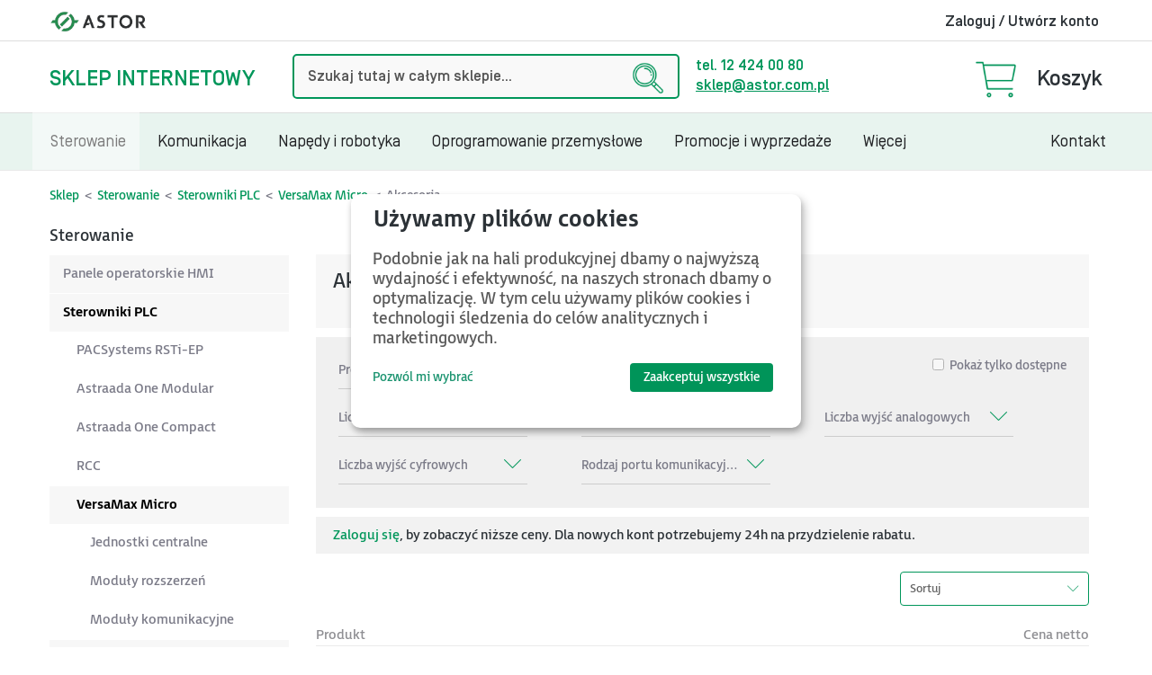

--- FILE ---
content_type: text/html; charset=UTF-8
request_url: https://www.astor.com.pl/sklep/sterowanie/sterowniki-plc/sterowniki-plc-versamax-micro/akcesoria.html
body_size: 29451
content:
<!DOCTYPE html>
<html>
<head>
    <meta http-equiv="Content-Type" content="text/html; charset=utf-8" />

<!-- Google Tag Manager -->

<script>(function(w,d,s,l,i){w[l]=w[l]||[];w[l].push({'gtm.start':
new Date().getTime(),event:'gtm.js'});var f=d.getElementsByTagName(s)[0],
j=d.createElement(s),dl=l!='dataLayer'?'&l='+l:'';j.async=true;j.src=
'https://www.googletagmanager.com/gtm.js?id='+i+dl;f.parentNode.insertBefore(j,f);
})(window,document,'script','dataLayer','GTM-KLXSSS4');</script>
<!-- End Google Tag Manager -->


 <meta property="og:title" content="Akcesoria / VersaMax Micro / Sterowniki PLC / Sterowanie" />
 <meta property="og:type" content="product.group" />
 <meta property="og:url" content="https://www.astor.com.pl/sklep/sterowanie/sterowniki-plc/sterowniki-plc-versamax-micro/akcesoria.html" />
 <meta property="og:description" content="" />
 <meta property="og:site_name" content="Default Store View" />


<title>Akcesoria / VersaMax Micro / Sterowniki PLC / Sterowanie</title>
<meta name="description" content="ASTOR - Akcesoria - VersaMax Micro - Sterowniki PLC" />
<meta name="keywords" content="" />

<meta name="robots" content="INDEX,FOLLOW" />

<link rel="icon" href="https://www.astor.com.pl/sklep/media/favicon/default/favicon.ico" type="image/x-icon" />
<link rel="shortcut icon" href="https://www.astor.com.pl/sklep/media/favicon/default/favicon.ico" type="image/x-icon" />
<!--[if lt IE 7]>
<script type="text/javascript">
//<![CDATA[
    var BLANK_URL = 'https://www.astor.com.pl/sklep/js/blank.html';
    var BLANK_IMG = 'https://www.astor.com.pl/sklep/js/spacer.gif';
//]]>
</script>
<![endif]-->


<link rel="stylesheet" type="text/css" href="https://www.astor.com.pl/sklep/skin/frontend/astor2016/default/css/cminds_multiwishlist/styles.css" media="all" />
<link rel="stylesheet" type="text/css" href="https://www.astor.com.pl/sklep/skin/frontend/base/default/magmodules/snippets/snippets.css" media="all" />
<link rel="stylesheet" type="text/css" href="https://www.astor.com.pl/sklep/skin/frontend/base/default/css/mirasvit/fpc/mirasvit_fpc.css" media="all" />
<link rel="stylesheet" type="text/css" href="https://www.astor.com.pl/sklep/skin/frontend/astor2016/default/css/mirasvit/searchautocomplete/default.css" media="all" />
<link rel="stylesheet" type="text/css" href="https://www.astor.com.pl/sklep/skin/frontend/base/default/css/mirasvit_searchindex.css" media="all" />
<link rel="stylesheet" type="text/css" href="https://www.astor.com.pl/sklep/skin/frontend/astor2016/default/css/qquoteadv.css" media="all" />
<link rel="stylesheet" type="text/css" href="https://www.astor.com.pl/sklep/skin/frontend/astor2016/default/css/bootstrap.min.css" media="all" />
<link rel="stylesheet" type="text/css" href="https://www.astor.com.pl/sklep/skin/frontend/astor2016/default/css/essentialline.css" media="all" />
<link rel="stylesheet" type="text/css" href="https://www.astor.com.pl/sklep/skin/frontend/astor2016/default/css/animation.css" media="all" />
<link rel="stylesheet" type="text/css" href="https://www.astor.com.pl/sklep/skin/frontend/astor2016/default/css/colorbox.css" media="all" />
<link rel="stylesheet" type="text/css" href="https://www.astor.com.pl/sklep/skin/frontend/astor2016/default/css/common.css" media="all" />
<link rel="stylesheet" type="text/css" href="https://www.astor.com.pl/sklep/skin/frontend/astor2016/default/css/store.css" media="all" />
<link rel="stylesheet" type="text/css" href="https://www.astor.com.pl/sklep/skin/frontend/base/default/css/detailedreview/ratings_ver_3.2.0.min.css" media="all" />
<link rel="stylesheet" type="text/css" href="https://www.astor.com.pl/sklep/skin/frontend/base/default/css/detailedreview/pnotify.custom.min_ver_3.2.0.min.css" media="all" />
<link rel="stylesheet" type="text/css" href="https://www.astor.com.pl/sklep/skin/frontend/base/default/css/mageworkshop/ratingtooltip/ratingtooltip_ver_3.2.0.min.css" media="all" />
<script type="text/javascript" src="https://www.astor.com.pl/sklep/js/prototype/prototype.js"></script>
<script type="text/javascript" src="https://www.astor.com.pl/sklep/js/lib/ccard.js"></script>
<script type="text/javascript" src="https://www.astor.com.pl/sklep/js/prototype/validation.js"></script>
<script type="text/javascript" src="https://www.astor.com.pl/sklep/js/scriptaculous/builder.js"></script>
<script type="text/javascript" src="https://www.astor.com.pl/sklep/js/scriptaculous/effects.js"></script>
<script type="text/javascript" src="https://www.astor.com.pl/sklep/js/scriptaculous/dragdrop.js"></script>
<script type="text/javascript" src="https://www.astor.com.pl/sklep/js/scriptaculous/controls.js"></script>
<script type="text/javascript" src="https://www.astor.com.pl/sklep/js/scriptaculous/slider.js"></script>
<script type="text/javascript" src="https://www.astor.com.pl/sklep/js/varien/js.js"></script>
<script type="text/javascript" src="https://www.astor.com.pl/sklep/js/varien/form.js"></script>
<script type="text/javascript" src="https://www.astor.com.pl/sklep/js/varien/product_options.js"></script>
<script type="text/javascript" src="https://www.astor.com.pl/sklep/js/mage/translate.js"></script>
<script type="text/javascript" src="https://www.astor.com.pl/sklep/js/mage/cookies.js"></script>
<script type="text/javascript" src="https://www.astor.com.pl/sklep/js/mage/jquery-1.11.3.min.noconflict.js"></script>
<script type="text/javascript" src="https://www.astor.com.pl/sklep/js/mage/update.min.js"></script>
<script type="text/javascript" src="https://www.astor.com.pl/sklep/js/mage/bootstrap.magento.js"></script>
<script type="text/javascript" src="https://www.astor.com.pl/sklep/js/prototype/window.js"></script>
<script type="text/javascript" src="https://www.astor.com.pl/sklep/js/mirasvit/core/underscore.js"></script>
<script type="text/javascript" src="https://www.astor.com.pl/sklep/js/mirasvit/core/backbone.js"></script>
<script type="text/javascript" src="https://www.astor.com.pl/sklep/js/mirasvit/code/searchautocomplete/form.js"></script>
<script type="text/javascript" src="https://www.astor.com.pl/sklep/js/mirasvit/code/searchautocomplete/autocomplete.js"></script>
<script type="text/javascript" src="https://www.astor.com.pl/sklep/skin/frontend/base/default/js/ec.js"></script>
<script type="text/javascript" src="https://www.astor.com.pl/sklep/skin/frontend/base/default/js/cminds_multiwishlist/window.js"></script>
<script type="text/javascript" src="https://www.astor.com.pl/sklep/skin/frontend/base/default/js/scommerce/jquery.cookie.js"></script>
<script type="text/javascript" src="https://www.astor.com.pl/sklep/skin/frontend/astor2016/default/js/tab.js"></script>

<script type="text/javascript">
//<![CDATA[
Mage.Cookies.path     = '/';
Mage.Cookies.domain   = '.www.astor.com.pl';
//]]>
</script>

<script type="text/javascript">
//<![CDATA[
optionalZipCountries = ["HK","IE","MO","PA"];
//]]>
</script>
<script>

	
	window.dataLayer = window.dataLayer || [], collection = [];

		
	AEC.Const = 
	{
		TIMING_CATEGORY_ADD_TO_CART:		'Add To Cart Time',
		TIMING_CATEGORY_REMOVE_FROM_CART:	'Remove From Cart Time',
		TIMING_CATEGORY_PRODUCT_CLICK:		'Product Detail Click Time',
		TIMING_CATEGORY_CHECKOUT:			'Checkout Time',
		TIMING_CATEGORY_CHECKOUT_STEP:		'Checkout Step Time',
		TIMING_CATEGORY_PRODUCT_WISHLIST:	'Add to Wishlist Time',
		TIMING_CATEGORY_PRODUCT_COMPARE:	'Add to Compare Time',
		URL:								'https://www.astor.com.pl/sklep/'
	};

		
	AEC.Const.Viewport = false;

		
	AEC.Const.ClientId = null;

		
	AEC.CookieConsent.support = false;

		
	AEC.Message = 
	{
		confirmRemove: 'Czy na pewno chcesz usunąć ten produkt z koszyka?'
	};

	AEC.currencyCode 	= 'PLN';
	AEC.eventTimeout 	=  2000;
	AEC.eventCallback	=  false;
	AEC.forceSelectors 	=  0;
	AEC.facebook 		=  false;
	AEC.facebookPixelId = '465514407292587';

	AEC.SUPER = [];

	/**
	 * Persistent dataLayer[] data
	 */
	AEC.Persist = (function(dataLayer)
	{
		var DATA_KEY = 'persist'; 

		var proto = 'undefined' != typeof Storage ? 
		{
			push: function(key, entity)
			{
				/**
				 * Get data
				 */
				var data = this.data();

				/**
				 * Push data
				 */
				data[key] = entity;

				/**
				 * Save to local storage
				 */
				localStorage.setItem(DATA_KEY, JSON.stringify(data));

				return this;
			},
			data: function()
			{
				var data = localStorage.getItem(DATA_KEY);
				
				if (null !== data)
				{
					return JSON.parse(data);
				}

				return {};
			},
			merge: function()
			{
				var data = this.data();
				var push = 
				{
					persist: {}
				};

				for (var i in data)
				{
					push.persist[i] = data[i];
				}

				dataLayer.push(push);

				return this;
			},
			clear: function()
			{
				/**
				 * Reset private local storage
				 */
				localStorage.setItem(DATA_KEY,JSON.stringify({}));

				return this;
			}
		} : {
			push: 	function(){}, 
			merge: 	function(){},
			clear: 	function(){}
		}

		/**
		 * Constants
		 */
		proto.CONST_KEY_PROMOTION = 'persist_promotion';

		return proto;
		
	})(dataLayer).merge();

	if (AEC.facebook)
	{

		
	}
	
</script>
<script>

	/**
 	 * Define dataLayer[] object
	 */
	window.dataLayer = window.dataLayer || [];

	/**
	 * Define transport layer to use as fallback in case of Ad-Blockers
	 * 
	 * @copyright Anowave
	 */
	var dataLayerTransport = (function()
	{
		var data = [];
		
		return {
			data:[],
			push: function(data)
			{
				this.data.push(data);
				
				return this;
			},
			serialize: function()
			{
				return this.data;
			}
		}	
	})();

			
</script><script>

	var visitor = 
	{
		visitorLoginState: 		'Logged out',
		visitorType:			'NOT LOGGED IN',
		visitorLifetimeValue:	 0,
		visitorExistingCustomer:'No'
	};

	
	if ('undefined' !== typeof jQuery)
	{
		(function($, visitor)
		{
			$.extend(visitor, []);
			
		})(jQuery, visitor);
	}

	AEC.Cookie.visitor(visitor).push(dataLayer);

	
</script><script>

	/**
	 * Custom dimensions
	 */
	var dimensions = {"pageType":"category","pageName":"Akcesoria - VersaMax Micro - Sterowniki PLC - ASTOR | Sklep internetowy","filters":[]};
	
	if (dimensions && dimensions.hasOwnProperty('pageType'))
	{
		dataLayer.push(dimensions);
	}

</script><script>

	/**
	 * A/B Split Testing Experiments
	 * 
	 * @copyright Anowave
 	 * @release Requires PHP 5.4 or higher.
	 */

	 if ('undefined' === typeof AB)
	 {
		var AB = (function($, dataLayer)
		{
			var cookies = {}, experiment_cookie = 'ab', percent = 50;

			/**
			 * Get experiment(s)
			 */
			var experiments = {};

			
			return {
				experiments: experiments,
				experiments_data:[],
				run: function()
				{
					$.each(this.experiments, function(index, experiment)
					{
						if (experiment.triggered)
						{
							experiment.callback.apply(experiment,[dataLayer]);
						}
					});

					return this;
				},
				experiment: function(experiment)
				{
					/**
					 * Get experiment content
					 */
					var content = $('[id=' + experiment + ']').html();

					/**
					 * Replace experimented content
					 */
					$('span[data-experiment=' + experiment + ']').html(content);
				}
			}
		})(jQuery, dataLayer).run();
	 }

</script><script>

	if ('undefined' !== typeof jQuery && 'undefined' !== typeof dataLayer)
	{
		jQuery(document).ready(function()
		{
		    var PromotionTrack = (function($, dataLayer)
		    {
		        return {
		            apply: function()
		            {
		                var promotions = [], position = 0;
		
		                $('[data-promotion]').each(function()
		                {
		                    promotions.push(
	                        {
	                            id:      	$(this).data('promotion-id'),
	                            name:    	$(this).data('promotion-name'),
	                            creative:	$(this).data('promotion-creative'),
	                            position:	++position
	                        });
	
		                    $(this).on(
	                        {
	                            click: function()
	                            {
		                           	var data = 
			                        {
	                           			'event': 'promotionClick',
	                           			'eventLabel': 'Promotion click',
                                        'ecommerce': 
                                        {
                                            'promoClick': 
                                            {
                                                'promotions':
                                                [
	                                                {
		                                                'id':       $(this).data('promotion-id'),
		                                                'name':     $(this).data('promotion-name'),
		                                                'creative': $(this).data('promotion-creative'),
		                                                'position': $(this).data('promotion-position')
	                                                }
                                                ]
                                            }
                                        }
					                };
					                
	                                dataLayer.push(data);

	                                /**
	                                 * Save persistent data
	                                 */
	                                AEC.Persist.push(AEC.Persist.CONST_KEY_PROMOTION,
	    	                        {
		    	                        'promotion':data.ecommerce.promoClick.promotions[0]
		    	                    });
	                            }
	                        });
		                });
		
		                if (promotions.length)
		                {
		                	(function(callback)
		                	{
		                		if (AEC.CookieConsent.support)
		                		{
		                			AEC.CookieConsent.queue(callback).process();
		                		}
		                		else 
		                		{
		                			callback.apply(window,[]);
		                		}
		                				
		                	})((function(dataLayer, google_tag_params)
		                	{
		                		return function()
		                		{
		                			dataLayer.push(
                	                {
                		                 'event':'promoViewNonInteractive',
                		                 'eventLabel':'Promotion view',
                	                     'ecommerce':
                	                     {
                	                           'promoView':
                	                           {
                	                               'promotions': promotions
                	                           }
                	                      }
                	                });
		                		}
		                	})(dataLayer, promotions));
		                }
		
		                return this;
		            }
		        }
		    })(jQuery, dataLayer).apply();
		});
	}
	else 
	{
		console.log('Promotion tracking requires jQuery and dataLayer[] object defined.');
	}
	
</script><script>

	var EC = [];

		
	window.google_tag_params = window.google_tag_params || {};

		
	window.google_tag_params.ecomm_pagetype = 'category';

		
	window.G = [];

		
	window.revenue = 0;

		
	window.DoubleClick = 
	{
		DoubleClickRevenue:	 	0,
		DoubleClickTransaction: 0,
		DoubleClickQuantity: 	0
	};

		
</script>
<script>AEC.Cookie.pushPrivate()</script>

<script>

	/**
 	 * Push tracking 
	 */

	
				var data = AEC.Cookie.Storage.get('ec_b1216a67bd3e07880aedff8df7082c09_ec_details');

		if (data)
		{
						data.localStorage = true;

						dataLayer.push(data);
		}
	
	
		if ('undefined' !== typeof Product && Product.hasOwnProperty('OptionsPrice') && Product.OptionsPrice.prototype.hasOwnProperty('formatPrice'))
	{
				Product.OptionsPrice.prototype.reload = Product.OptionsPrice.prototype.reload.wrap(function(parentMethod)
		{
			parentMethod();

			AEC.Callbacks.queue(function(price)
			{
				var price = parseFloat(price).toFixed(2);

				jQuery('[data-event="addToCart"]').data('price', price).attr('data-price', price);
			});
		});

		Product.OptionsPrice.prototype.formatPrice = Product.OptionsPrice.prototype.formatPrice.wrap(function(parentMethod, price)
		{
						AEC.Callbacks.apply(price);
			
			var price = parentMethod(price);

			return price;
		});
	}

		</script>

<script>

	
		var impressionData = {"ecommerce":{"currencyCode":"PLN","impressions":[{"list":"Akcesoria","id":"IC200CBL501","name":"Kabel do expandera VersaMax Micro, 0.1 m (5szt)","price":1080,"brand":"","category":"Sterowanie\/Sterowniki PLC\/VersaMax Micro\/Akcesoria","position":1,"dimension20":"ASTOR | Sklep internetowy"},{"list":"Akcesoria","id":"IC200UMB001","name":"Moduł dodatkowej pamięci Flash do sterowników VersaMax Micro PLUS","price":290,"brand":"","category":"Sterowanie\/Sterowniki PLC\/VersaMax Micro\/Akcesoria","position":2,"dimension20":"ASTOR | Sklep internetowy"},{"list":"Akcesoria","id":"IC200ACC414","name":"Bateria IC200ACC414 do podtrzymania pamięci sterownika VersaMax Micro","price":500,"brand":"","category":"Sterowanie\/Sterowniki PLC\/VersaMax Micro\/Akcesoria","position":3,"dimension20":"ASTOR | Sklep internetowy"},{"list":"Akcesoria","id":"IC200CBL500","name":"Kabel do programowania sterowników serii VersaMax Micro oraz VersaMax Nano","price":295,"brand":"","category":"Sterowanie\/Sterowniki PLC\/VersaMax Micro\/Akcesoria","position":4,"dimension20":"ASTOR | Sklep internetowy"},{"list":"Akcesoria","id":"IC200CBL505","name":"Kabel do podłączania modułów rozszerzeń sterownika VersaMax Micro, długość 0.5 m","price":1440,"brand":"","category":"Sterowanie\/Sterowniki PLC\/VersaMax Micro\/Akcesoria","position":5,"dimension20":"ASTOR | Sklep internetowy"},{"list":"Akcesoria","id":"IC200CBL501-1","name":"Kabel do expandera VersaMax Micro, 0.1 m (1szt)","price":110,"brand":"","category":"Sterowanie\/Sterowniki PLC\/VersaMax Micro\/Akcesoria","position":6,"dimension20":"ASTOR | Sklep internetowy"}]}}, payloadSize = getPayloadSize(impressionData.ecommerce.impressions);

		if (GOOGLE_PAYLOAD_SIZE > payloadSize)
		{
			AEC.Queue.impressions(impressionData)
		}
		else 
		{
			var chunks = getPayloadChunks(impressionData.ecommerce.impressions, Math.ceil(impressionData.ecommerce.impressions.length/Math.ceil(payloadSize/GOOGLE_PAYLOAD_SIZE)));

			var lazyPush = function(chunks)
			{
				if (chunks.length)
				{
					var chunk = chunks.shift(), chunkPush = jQuery.extend({}, impressionData);

					chunkPush['event'] 					= 'impression';
					chunkPush.ecommerce['impressions']  = chunk;
					chunkPush['eventCallback'] 			= (function(chunks)
					{
						return function()
						{
							lazyPush(chunks);
						}
					})(chunks);

					(function(data)
					{
						AEC.Cookie.impressions(data).push(dataLayer);
	
					})(chunkPush);
				}
			};

			/**
			 * Call lazy push
			 */
			lazyPush(chunks);
		}
		
				
		window.google_tag_params.ecomm_category = 'Akcesoria';

				
		window.google_tag_params.ecomm_pagetype = 'category';

		
	
	
</script><script>
	</script>
<script>
		</script>
<script type="application/ld+json">[{"@context":"http:\/\/schema.org","@type":"BreadcrumbList","itemListElement":[{"@type":"ListItem","position":1,"item":{"@id":"https:\/\/www.astor.com.pl\/sklep\/","name":"Sklep"}},{"@type":"ListItem","position":2,"item":{"@id":"https:\/\/www.astor.com.pl\/sklep\/sterowanie.html","name":"Sterowanie"}},{"@type":"ListItem","position":3,"item":{"@id":"https:\/\/www.astor.com.pl\/sklep\/sterowanie\/sterowniki-plc.html","name":"Sterowniki PLC"}},{"@type":"ListItem","position":4,"item":{"@id":"https:\/\/www.astor.com.pl\/sklep\/sterowanie\/sterowniki-plc\/sterowniki-plc-versamax-micro.html","name":"VersaMax Micro"}}]}]</script>
<script type="application/ld+json">[{"@context":"http:\/\/schema.org","@type":"WebSite","url":"https:\/\/www.astor.com.pl\/sklep\/","name":"ASTOR"}]</script>
<script type="application/ld+json">[{"@context":"http:\/\/schema.org","@type":"Organization","url":"https:\/\/www.astor.com.pl\/sklep\/","logo":"https:\/\/www.astor.com.pl\/sklep\/media\/astor-30-lat.png","sameAs":["https:\/\/www.facebook.com\/ASTOR.automatyzacja\/","https:\/\/www.linkedin.com\/company\/astor","https:\/\/www.youtube.com\/ASTOR"]}]</script>
<script>window.jQuery||document.write('<script src="//ajax.googleapis.com/ajax/libs/jquery/1.7.1/jquery.min.js"><\/script>');</script><script>jQuery.noConflict();</script><meta name="viewport" content="width=device-width, initial-scale=1.0" />
<!-- HTML5 Shim and Respond.js IE8 support of HTML5 elements and media queries -->
<!--[if lt IE 9]>
  <script src="https://oss.maxcdn.com/libs/html5shiv/3.7.0/html5shiv.js"></script>
  <script src="https://oss.maxcdn.com/libs/respond.js/1.4.2/respond.min.js"></script>
<![endif]-->
<script src="/sklep/js/mage/chat.js"></script><style type="text/css">
    </style>
<script type="text/javascript">//<![CDATA[
        var Translator = new Translate();
        //]]></script>
<link rel="stylesheet" type="text/css" href="https://www.astor.com.pl/sklep/skin/frontend/astor2016/default/css/modern.css" media="all">
<!-- -->


<script type="text/javascript" src="/sklep/skin/frontend/base/default/js/qquoteadv.js"></script></head>
<body class=" catalog-category-view categorypath-sterowanie-sterowniki-plc-sterowniki-plc-versamax-micro-akcesoria-html category-akcesoria">
<!-- Google Tag Manager (noscript) -->

<noscript><iframe src="https://www.googletagmanager.com/ns.html?id=GTM-KLXSSS4" height="0" width="0" style="display:none;visibility:hidden"></iframe></noscript>

<!-- End Google Tag Manager (noscript) -->

        
 

<div class="top-block">



         

    <div class="top-bar top-bar-1" ><div class="container">
    <div class="pull-left top-bar-logo">
        
            <div class="main-logo">
        <a href="https://www.astor.com.pl/"><img alt="ASTOR Sklep" src="https://www.astor.com.pl/sklep//media/logo-astor.png" style=""/></a></div>
                 <a href="https://www.astor.com.pl/"><!--<span>Strona główna ASTOR</span>--></a>
                </div>


        <div class="pull-right">

            

                
                <span class="top-span top-user top-user-guest"><span class="top-user-icon">
                

                <a href="https://www.astor.com.pl/sklep/customer/account/login/referer/aHR0cHM6Ly93d3cuYXN0b3IuY29tLnBsL3NrbGVwL3N0ZXJvd2FuaWUvc3Rlcm93bmlraS1wbGMvc3Rlcm93bmlraS1wbGMtdmVyc2FtYXgtbWljcm8vYWtjZXNvcmlhLmh0bWw,">Zaloguj / Utwórz konto</a>                
                </span></span>
        </div>

   <div class="pull-right">
                <div class="top-span top-store">                
                <a href="https://www.astor.com.pl/sklep/">Sklep</a>
                </div>
    </div>





    </div></div>

   
    <div class="top-bar top-bar-store clearfix"><div class="container">
        <div class="pull-left">
        <a class="top-brand" href="https://www.astor.com.pl/sklep/">Sklep internetowy</a>    
        </div>

      


        <div class="pull-right">

        <div class="top-span visible-lg top-bar-kontakt">
        tel. 12 424 00 80<br /><a href="mailto:sklep@astor.com.pl" style="text-decoration: underline;">sklep@astor.com.pl</a>
        </div>

        


        <div class="top-span">
         
<div class="dropdown cart-span">
<a id="dLabel" data-toggle="dropdown" aria-haspopup="true" aria-expanded="false">  
  <span class="top-span top-basket top-basket-empty"> <span class="basket-count">0</span>&nbsp;</span>
  <span class="hidden-xs"> Koszyk <span class="caret"></span></span>
</a>
<div class="dropdown-menu" aria-labelledby="dLabel" id="cartDD">


   
                     <table class="table">
        
        <tr><td class="summary" colspan="3">
            Ilość produktów w koszyku: <span class="pull-right">0</span>
                
            </td></tr>
            <tr><td>
        Twój koszyk jest pusty.      </td></tr></table>
        

</div><!--dropdown-->
</div><!--cart span-->






<!-- quote -->


        
        </div>



        </div>

        <form id="search_mini_form" action="https://www.astor.com.pl/sklep/catalogsearch/result/" method="get"
    class="searchautocomplete UI-SEARCHAUTOCOMPLETE search-control"
    data-tip="Szukaj tutaj w całym sklepie..."
    data-url="//www.astor.com.pl/sklep/searchautocomplete/ajax/get/"
    data-minchars="3"
    data-delay="500">

    <input type="hidden" name="order" value="relevance" />    
    <!--
    <input type="hidden" name="order" value="relevance" />
    <input type="hidden" name="dir" value="desc" />

    -->

    <div class="form-search">
        

        
        <input id="search" type="text" autocomplete="off"  name="q" value="" class="input-text UI-SEARCH UI-NAV-INPUT" maxlength="128" /><label for="q" style="position:absolute;z-index: -1;width:1px;height: 1px;">Szukaj</label>

        
        <button type="submit" title="Szukaj" class="button"><img src="https://www.astor.com.pl/sklep//media/szukaj.png" alt="Szukaj" ></button>

        <span class="icon-cross text-grey"></span>

        <div class="searchautocomplete-loader UI-LOADER" style="display:none;"><i class="icon-gear animate-spin"></i></div>
        
        <div style="display:none" id="search_autocomplete" class="UI-PLACEHOLDER search-autocomplete searchautocomplete-placeholder"></div>
    </div>
</form>

    </div></div>

    
    <div class="top-bar-menu"><div class="container">


</ul></li>
    
        <nav class="navbar">
            <div class="navbar-header">
                                                <span class="pull-right visible-xs "  style="margin-right:20px;"><a onclick="jQuery('.search-control').fadeToggle(300);this.hide();" class="show-search"><img alt="szukaj" src="https://www.astor.com.pl/sklep/media/szukaj.png" /></a> </span>

                <button type="button" class="navbar-toggle collapsed" data-toggle="collapse" data-target="#main-navbar-collapse" aria-expanded="false">
                        <span class="sr-only">Toggle Navigation</span>
                        <span class="icon-bar"></span>
                        <span class="icon-bar"></span>
                        <span class="icon-bar"></span>
                </button>
                <div class="mobile-title visible-xs fake-h4"><a  href="https://www.astor.com.pl/sklep/sterowanie.html">Sterowanie</a></div>

            </div>
            <div class="collapse navbar-collapse" id="main-navbar-collapse">
                <ul class="nav navbar-nav top-menu menu">
                    <li class="mobile-login-li">
                        <div class="visible-xs mobile-login"><a href="https://www.astor.com.pl/sklep/customer/account/login/referer/aHR0cHM6Ly93d3cuYXN0b3IuY29tLnBsL3NrbGVwL3N0ZXJvd2FuaWUvc3Rlcm93bmlraS1wbGMvc3Rlcm93bmlraS1wbGMtdmVyc2FtYXgtbWljcm8vYWtjZXNvcmlhLmh0bWw,">Zaloguj / Utwórz konto</a></div>                    </li>              
                    <li  class="highlight" title="Sterowanie" ><a href="https://www.astor.com.pl/sklep/sterowanie.html"  class="level-top" ><span>Sterowanie <span class="caret"></span></span></a><ul class="level0  left-align dropdown-menu"><li title="Panele operatorskie HMI" ><a href="https://www.astor.com.pl/sklep/sterowanie/panele-operatorskie.html" ><span>Panele operatorskie HMI <span class="caret"></span></span></a><ul><li title="Astraada HMI Panel" ><a href="https://www.astor.com.pl/sklep/sterowanie/panele-operatorskie/astraada-hmi-panel.html" ><span>Astraada HMI Panel</span></a></li><li title="QuickPanel+" ><a href="https://www.astor.com.pl/sklep/sterowanie/panele-operatorskie/quickpanel.html" ><span>QuickPanel+</span></a></li><li title="Astraada One Terminal" ><a href="https://www.astor.com.pl/sklep/sterowanie/panele-operatorskie/astraada-one-terminal.html" ><span>Astraada One Terminal</span></a></li><li title="Akcesoria" ><a href="https://www.astor.com.pl/sklep/sterowanie/panele-operatorskie/akcesoria-panele.html" ><span>Akcesoria</span></a></li></ul></li><li title="Sterowniki PLC" ><a href="https://www.astor.com.pl/sklep/sterowanie/sterowniki-plc.html" ><span>Sterowniki PLC <span class="caret"></span></span></a><ul><li title="PACSystems RSTi-EP" ><a href="https://www.astor.com.pl/sklep/sterowanie/sterowniki-plc/pacsystems-rsti-ep.html" ><span>PACSystems RSTi-EP</span></a></li><li title="Astraada One Modular" ><a href="https://www.astor.com.pl/sklep/sterowanie/sterowniki-plc/astraada-one-modular-ec2000.html" ><span>Astraada One Modular</span></a></li><li title="Astraada One Compact" ><a href="https://www.astor.com.pl/sklep/sterowanie/sterowniki-plc/astraada-one-compact-ecc2000.html" ><span>Astraada One Compact</span></a></li><li title="RCC" ><a href="https://www.astor.com.pl/sklep/sterowanie/sterowniki-plc/sterowniki-plc-rcc.html" ><span>RCC</span></a></li><li title="VersaMax Micro" ><a href="https://www.astor.com.pl/sklep/sterowanie/sterowniki-plc/sterowniki-plc-versamax-micro.html" ><span>VersaMax Micro</span></a></li><li title="VersaMax" ><a href="https://www.astor.com.pl/sklep/sterowanie/sterowniki-plc/versamax.html" ><span>VersaMax</span></a></li><li title="PACSystems RX3i" ><a href="https://www.astor.com.pl/sklep/sterowanie/sterowniki-plc/pacsystems-rx3i.html" ><span>PACSystems RX3i</span></a></li></ul></li><li title="Sterowniki PLC z panelem" ><a href="https://www.astor.com.pl/sklep/sterowanie/sterowniki-zintegrowane-z-panelem.html" ><span>Sterowniki PLC z panelem <span class="caret"></span></span></a><ul><li title="Horner X" ><a href="https://www.astor.com.pl/sklep/sterowanie/sterowniki-zintegrowane-z-panelem/horner-x.html" ><span>Horner X</span></a></li><li title="XLe / EXLe" ><a href="https://www.astor.com.pl/sklep/sterowanie/sterowniki-zintegrowane-z-panelem/xle.html" ><span>XLe / EXLe</span></a></li><li title="XLt / EXLt" ><a href="https://www.astor.com.pl/sklep/sterowanie/sterowniki-zintegrowane-z-panelem/xlt.html" ><span>XLt / EXLt</span></a></li><li title="XL4 Prime" ><a href="https://www.astor.com.pl/sklep/sterowanie/sterowniki-zintegrowane-z-panelem/xl4e.html" ><span>XL4 Prime</span></a></li><li title="XL6 Prime" ><a href="https://www.astor.com.pl/sklep/sterowanie/sterowniki-zintegrowane-z-panelem/exl6-xl6-prime.html" ><span>XL6 Prime</span></a></li><li title="XL7 Prime" ><a href="https://www.astor.com.pl/sklep/sterowanie/sterowniki-zintegrowane-z-panelem/xl7-prime.html" ><span>XL7 Prime</span></a></li><li title="XL10 Prime" ><a href="https://www.astor.com.pl/sklep/sterowanie/sterowniki-zintegrowane-z-panelem/exl10-xl10-prime.html" ><span>XL10 Prime</span></a></li><li title="XL15 Prime" ><a href="https://www.astor.com.pl/sklep/sterowanie/sterowniki-zintegrowane-z-panelem/xl15-prime.html" ><span>XL15 Prime</span></a></li><li title="Canvas 4" ><a href="https://www.astor.com.pl/sklep/sterowanie/sterowniki-zintegrowane-z-panelem/canvas-4.html" ><span>Canvas 4</span></a></li><li title="Canvas 5" ><a href="https://www.astor.com.pl/sklep/sterowanie/sterowniki-zintegrowane-z-panelem/canvas-5.html" ><span>Canvas 5</span></a></li><li title="Canvas 7" ><a href="https://www.astor.com.pl/sklep/sterowanie/sterowniki-zintegrowane-z-panelem/canvas-7.html" ><span>Canvas 7</span></a></li><li title="Canvas 7D" ><a href="https://www.astor.com.pl/sklep/sterowanie/sterowniki-zintegrowane-z-panelem/canvas-7d.html" ><span>Canvas 7D</span></a></li><li title="Canvas 10D" ><a href="https://www.astor.com.pl/sklep/sterowanie/sterowniki-zintegrowane-z-panelem/canvas-10d.html" ><span>Canvas 10D</span></a></li><li title="Astraada One Compact HMI" ><a href="https://www.astor.com.pl/sklep/sterowanie/sterowniki-zintegrowane-z-panelem/astraada-one-compact-hmi-dc2000.html" ><span>Astraada One Compact HMI</span></a></li><li title="Akcesoria" ><a href="https://www.astor.com.pl/sklep/sterowanie/sterowniki-zintegrowane-z-panelem/akcesoria.html" ><span>Akcesoria</span></a></li></ul></li><li title="Moduły I/O" ><a href="https://www.astor.com.pl/sklep/sterowanie/moduly-i-o.html" ><span>Moduły I/O <span class="caret"></span></span></a><ul><li title="RSTi" ><a href="https://www.astor.com.pl/sklep/sterowanie/moduly-i-o/rsti.html" ><span>RSTi</span></a></li><li title="SmartMod" ><a href="https://www.astor.com.pl/sklep/sterowanie/moduly-i-o/smartmod.html" ><span>SmartMod</span></a></li><li title="SmartMod PLUS" ><a href="https://www.astor.com.pl/sklep/sterowanie/moduly-i-o/smartmod-plus.html" ><span>SmartMod PLUS</span></a></li><li title="SmartStix" ><a href="https://www.astor.com.pl/sklep/sterowanie/moduly-i-o/smartstix.html" ><span>SmartStix</span></a></li><li title="OCS IO" ><a href="https://www.astor.com.pl/sklep/sterowanie/moduly-i-o/ocs-io.html" ><span>OCS IO</span></a></li><li title="Astraada IO IP67" ><a href="https://www.astor.com.pl/sklep/sterowanie/moduly-i-o/astraada-io-ip67.html" ><span>Astraada IO IP67</span></a></li></ul></li><li title="Komputery przemysłowe" ><a href="https://www.astor.com.pl/sklep/sterowanie/komputery-przemyslowe.html" ><span>Komputery przemysłowe <span class="caret"></span></span></a><ul><li title="Komputery panelowe (All-in-one)" ><a href="https://www.astor.com.pl/sklep/sterowanie/komputery-przemyslowe/komputery-panelowe-all-in-one.html" ><span>Komputery panelowe (All-in-one)</span></a></li><li title="Komputery mini PC i Box PC" ><a href="https://www.astor.com.pl/sklep/sterowanie/komputery-przemyslowe/komputery-mini-pc-i-box-pc.html" ><span>Komputery mini PC i Box PC</span></a></li><li title="Dotykowe monitory przemysłowe" ><a href="https://www.astor.com.pl/sklep/sterowanie/komputery-przemyslowe/monitory-przemyslowe.html" ><span>Dotykowe monitory przemysłowe</span></a></li><li title="Komputery rack 19” i wolnostojące" ><a href="https://www.astor.com.pl/sklep/sterowanie/komputery-przemyslowe/komputery-rack-19-i-wolnostojace.html" ><span>Komputery rack 19” i wolnostojące</span></a></li><li title="Akcesoria" ><a href="https://www.astor.com.pl/sklep/sterowanie/komputery-przemyslowe/akcesoria.html" ><span>Akcesoria</span></a></li></ul></li><li title="Systemy bezpieczeństwa" ><a href="https://www.astor.com.pl/sklep/sterowanie/systemy-bezpieczenstwa.html" ><span>Systemy bezpieczeństwa <span class="caret"></span></span></a><ul><li title="Przekaźniki bezpieczeństwa" ><a href="https://www.astor.com.pl/sklep/sterowanie/systemy-bezpieczenstwa/przekazniki-bezpieczenstwa.html" ><span>Przekaźniki bezpieczeństwa</span></a></li><li title="Sterowniki bezpieczeństwa" ><a href="https://www.astor.com.pl/sklep/sterowanie/systemy-bezpieczenstwa/sterowniki-bezpieczenstwa.html" ><span>Sterowniki bezpieczeństwa</span></a></li><li title="Kurtyny bezpieczeństwa (bariery optyczne)" ><a href="https://www.astor.com.pl/sklep/sterowanie/systemy-bezpieczenstwa/kurtyny-bezpieczenstwa-bariery-optyczne.html" ><span>Kurtyny bezpieczeństwa (bariery optyczne)</span></a></li></ul></li><li title="Tablety przemysłowe" ><a href="https://www.astor.com.pl/sklep/sterowanie/tablety-przemyslowe.html" ><span>Tablety przemysłowe <span class="caret"></span></span></a><ul><li title="Astraada TAB" ><a href="https://www.astor.com.pl/sklep/sterowanie/tablety-przemyslowe/astraada-tab.html" ><span>Astraada TAB</span></a></li><li title="Akcesoria" ><a href="https://www.astor.com.pl/sklep/sterowanie/tablety-przemyslowe/akcesoria.html" ><span>Akcesoria</span></a></li></ul></li></ul></li><li title="Komunikacja" ><a href="https://www.astor.com.pl/sklep/komunikacja.html"  class="level-top" ><span>Komunikacja <span class="caret"></span></span></a><ul class="level0  left-align dropdown-menu"><li title="Switche przemysłowe" ><a href="https://www.astor.com.pl/sklep/komunikacja/switche-przemyslowe.html" ><span>Switche przemysłowe <span class="caret"></span></span></a><ul><li title="Switche niezarządzalne " ><a href="https://www.astor.com.pl/sklep/komunikacja/switche-przemyslowe/jet-net-2000-3000.html" ><span>Switche niezarządzalne </span></a></li><li title="Switche zarządzalne " ><a href="https://www.astor.com.pl/sklep/komunikacja/switche-przemyslowe/jet-net-4000-5000-6000.html" ><span>Switche zarządzalne </span></a></li><li title="Switche PoE" ><a href="https://www.astor.com.pl/sklep/komunikacja/switche-przemyslowe/jet-poe.html" ><span>Switche PoE</span></a></li></ul></li><li title="Moduły światłowodowe SFP" ><a href="https://www.astor.com.pl/sklep/komunikacja/moduly-swiatlowodowe.html" ><span>Moduły światłowodowe SFP <span class="caret"></span></span></a><ul><li title="Jednomodowe" ><a href="https://www.astor.com.pl/sklep/komunikacja/moduly-swiatlowodowe/jednomodowe.html" ><span>Jednomodowe</span></a></li><li title="Wielomodowe" ><a href="https://www.astor.com.pl/sklep/komunikacja/moduly-swiatlowodowe/wielomodowe.html" ><span>Wielomodowe</span></a></li></ul></li><li title="Konwertery" ><a href="https://www.astor.com.pl/sklep/komunikacja/konwertery.html" ><span>Konwertery <span class="caret"></span></span></a><ul><li title="Konwertery protokołów" ><a href="https://www.astor.com.pl/sklep/komunikacja/konwertery/konwertery-protokolow.html" ><span>Konwertery protokołów</span></a></li><li title="Konwertery światłowodowe" ><a href="https://www.astor.com.pl/sklep/komunikacja/konwertery/konwertery-swiatlowodowe.html" ><span>Konwertery światłowodowe</span></a></li></ul></li><li title="Urządzenia GSM" ><a href="https://www.astor.com.pl/sklep/komunikacja/modemy-gsm.html" ><span>Urządzenia GSM <span class="caret"></span></span></a><ul><li title="Teltonika" ><a href="https://www.astor.com.pl/sklep/komunikacja/modemy-gsm/teltonika.html" ><span>Teltonika</span></a></li></ul></li><li title="Urządzenia WiFi" ><a href="https://www.astor.com.pl/sklep/komunikacja/urzadzenia-wi-fi.html" ><span>Urządzenia WiFi <span class="caret"></span></span></a><ul><li title="JET-WAVE-2000" ><a href="https://www.astor.com.pl/sklep/komunikacja/urzadzenia-wi-fi/urzadzenia-wi-fi-jet-wave-2000.html" ><span>JET-WAVE-2000</span></a></li><li title="JET-WAVE-3000/4000" ><a href="https://www.astor.com.pl/sklep/komunikacja/urzadzenia-wi-fi/jet-wave-3000-4000.html" ><span>JET-WAVE-3000/4000</span></a></li></ul></li><li title="Advanced Connectivity" ><a href="https://www.astor.com.pl/sklep/komunikacja/advanced-connectivity.html" ><span>Advanced Connectivity <span class="caret"></span></span></a><ul><li title="Kinetic Mesh " ><a href="https://www.astor.com.pl/sklep/komunikacja/advanced-connectivity/kinetic-mesh.html" ><span>Kinetic Mesh </span></a></li><li title="SATELLINE" ><a href="https://www.astor.com.pl/sklep/komunikacja/advanced-connectivity/satelline.html" ><span>SATELLINE</span></a></li></ul></li><li title="Systemy IIoT" ><a href="https://www.astor.com.pl/sklep/komunikacja/systemy-iiot.html" ><span>Systemy IIoT <span class="caret"></span></span></a><ul><li title="Czujniki bezprzewodowe Bluetooth" ><a href="https://www.astor.com.pl/sklep/komunikacja/systemy-iiot/komunikacja-bluetooth.html" ><span>Czujniki bezprzewodowe Bluetooth</span></a></li></ul></li></ul></li><li title="Napędy i robotyka" ><a href="https://www.astor.com.pl/sklep/napedy.html"  class="level-top" ><span>Napędy i robotyka <span class="caret"></span></span></a><ul class="level0  dropdown-menu"><li title="Falowniki" ><a href="https://www.astor.com.pl/sklep/napedy/falowniki-przemienniki-czestotliwosci.html" ><span>Falowniki <span class="caret"></span></span></a><ul><li title="DRV-24 - ekonomiczne" ><a href="https://www.astor.com.pl/sklep/napedy/falowniki-przemienniki-czestotliwosci/drv-24.html" ><span>DRV-24 - ekonomiczne</span></a></li><li title="DRV-240 - maszynowe" ><a href="https://www.astor.com.pl/sklep/napedy/falowniki-przemienniki-czestotliwosci/drv-240-maszynowe.html" ><span>DRV-240 - maszynowe</span></a></li><li title="DRV-260 - do wentylatorów i pomp" ><a href="https://www.astor.com.pl/sklep/napedy/falowniki-przemienniki-czestotliwosci/drv-260.html" ><span>DRV-260 - do wentylatorów i pomp</span></a></li><li title="DRV-28A - zaawansowane" ><a href="https://www.astor.com.pl/sklep/napedy/falowniki-przemienniki-czestotliwosci/drv-28.html" ><span>DRV-28A - zaawansowane</span></a></li><li title="Falowniki jednofazowe" ><a href="https://www.astor.com.pl/sklep/napedy/falowniki-przemienniki-czestotliwosci/falowniki-jednofazowe.html" ><span>Falowniki jednofazowe</span></a></li><li title="Falowniki trójfazowe" ><a href="https://www.astor.com.pl/sklep/napedy/falowniki-przemienniki-czestotliwosci/falowniki-trojfazowe.html" ><span>Falowniki trójfazowe</span></a></li></ul></li><li title="Akcesoria do falowników" ><a href="https://www.astor.com.pl/sklep/napedy/przemienniki-czestotliwosci-akcesoria.html" ><span>Akcesoria do falowników <span class="caret"></span></span></a><ul><li title="Filtry wejściowe" ><a href="https://www.astor.com.pl/sklep/napedy/przemienniki-czestotliwosci-akcesoria/przemienniki-czestotliwosci-akcesoria-filtry-wejsciowe.html" ><span>Filtry wejściowe</span></a></li><li title="Filtry wyjściowe" ><a href="https://www.astor.com.pl/sklep/napedy/przemienniki-czestotliwosci-akcesoria/przemienniki-czestotliwosci-akcesoria-filtry-wyjsciowe.html" ><span>Filtry wyjściowe</span></a></li><li title="Karty rozszerzeń do falowników" ><a href="https://www.astor.com.pl/sklep/napedy/przemienniki-czestotliwosci-akcesoria/karty-komunikacyjne.html" ><span>Karty rozszerzeń do falowników</span></a></li><li title="Panele LED/LCD" ><a href="https://www.astor.com.pl/sklep/napedy/przemienniki-czestotliwosci-akcesoria/przemienniki-czestotliwosci-akcesoria-pl.html" ><span>Panele LED/LCD</span></a></li><li title="Rezystory hamujące" ><a href="https://www.astor.com.pl/sklep/napedy/przemienniki-czestotliwosci-akcesoria/przemienniki-czestotliwosci-akcesoria-rezystory-hamujace.html" ><span>Rezystory hamujące</span></a></li><li title="Moduły hamujące" ><a href="https://www.astor.com.pl/sklep/napedy/przemienniki-czestotliwosci-akcesoria/moduly-hamujace.html" ><span>Moduły hamujące</span></a></li><li title="Akcesoria montażowe" ><a href="https://www.astor.com.pl/sklep/napedy/przemienniki-czestotliwosci-akcesoria/akcesoria-montazowe.html" ><span>Akcesoria montażowe</span></a></li></ul></li><li title="Serwonapędy" ><a href="https://www.astor.com.pl/sklep/napedy/serwonapedy.html" ><span>Serwonapędy <span class="caret"></span></span></a><ul><li title="Astraada SRV" ><a href="https://www.astor.com.pl/sklep/napedy/serwonapedy/astraada-srv.html" ><span>Astraada SRV</span></a></li><li title="PacDrive M (ELAU)" ><a href="https://www.astor.com.pl/sklep/napedy/serwonapedy/pacdrive3-elau.html" ><span>PacDrive M (ELAU)</span></a></li><li title="PacDrive 3" ><a href="https://www.astor.com.pl/sklep/napedy/serwonapedy/pacdrive-3.html" ><span>PacDrive 3</span></a></li></ul></li><li title="Robotyka" ><a href="https://www.astor.com.pl/sklep/napedy/robotyzacja.html" ><span>Robotyka <span class="caret"></span></span></a><ul><li title="Roboty Kawasaki" ><a href="https://www.astor.com.pl/sklep/napedy/robotyzacja/roboty-kawasaki.html" ><span>Roboty Kawasaki</span></a></li><li title="Roboty EPSON" ><a href="https://www.astor.com.pl/sklep/napedy/robotyzacja/roboty-epson.html" ><span>Roboty EPSON</span></a></li><li title="Roboty mobilne Agilox" ><a href="https://www.astor.com.pl/sklep/napedy/robotyzacja/roboty-mobilne-agilox.html" ><span>Roboty mobilne Agilox</span></a></li><li title="Akcesoria do robotów mobilnych MiR" ><a href="https://www.astor.com.pl/sklep/napedy/robotyzacja/roboty-mobilne-mir.html" ><span>Akcesoria do robotów mobilnych MiR</span></a></li><li title="Robot edukacyjny ASTORINO" ><a href="https://www.astor.com.pl/sklep/napedy/robotyzacja/robot-edukacyjny-astorino.html" ><span>Robot edukacyjny ASTORINO</span></a></li><li title="Cele do paletyzacji" ><a href="https://www.astor.com.pl/sklep/napedy/robotyzacja/cele-do-paletyzacji.html" ><span>Cele do paletyzacji</span></a></li></ul></li></ul></li><li title="Oprogramowanie przemysłowe" ><a href="https://www.astor.com.pl/sklep/oprogramowanie-przemyslowe.html"  class="level-top" ><span>Oprogramowanie przemysłowe <span class="caret"></span></span></a><ul class="level0  left-align dropdown-menu"><li title="Systemy SCADA" ><a href="https://www.astor.com.pl/sklep/oprogramowanie-przemyslowe/systemy-scada.html" ><span>Systemy SCADA <span class="caret"></span></span></a><ul><li title="AVEVA Edge" ><a href="https://www.astor.com.pl/sklep/oprogramowanie-przemyslowe/systemy-scada/aveva-edge.html" ><span>AVEVA Edge</span></a></li><li title="AVEVA InTouch HMI (dawniej Wonderware)" ><a href="https://www.astor.com.pl/sklep/oprogramowanie-przemyslowe/systemy-scada/systemy-scada-wonderware-intouch.html" ><span>AVEVA InTouch HMI (dawniej Wonderware)</span></a></li><li title="AVEVA Plant SCADA" ><a href="https://www.astor.com.pl/sklep/oprogramowanie-przemyslowe/systemy-scada/aveva-plant-scada.html" ><span>AVEVA Plant SCADA</span></a></li></ul></li><li title="Oprogramowanie narzędziowe" ><a href="https://www.astor.com.pl/sklep/oprogramowanie-przemyslowe/oprogramowanie-narzedziowe.html" ><span>Oprogramowanie narzędziowe <span class="caret"></span></span></a><ul><li title="PAC Machine Edition (dawniej Proficy)" ><a href="https://www.astor.com.pl/sklep/oprogramowanie-przemyslowe/oprogramowanie-narzedziowe/proficy-machine-edition.html" ><span>PAC Machine Edition (dawniej Proficy)</span></a></li><li title="CODESYS" ><a href="https://www.astor.com.pl/sklep/oprogramowanie-przemyslowe/oprogramowanie-narzedziowe/codesys.html" ><span>CODESYS</span></a></li></ul></li></ul></li><li id="menu-promocje-wyprzedaze" title="Promocje i&nbsp;wyprzedaże" ><a href="#"  class="level-top" ><span>Promocje i&nbsp;wyprzedaże</span></a><ul class="level0  left-align dropdown-menu"><li><a href="https://www.astor.com.pl/sklep/promocje.html">Promocje</a></li>

<li><a href="https://www.astor.com.pl/sklep/wyprzedaz.html">Wyprzedaż</a></li>


</ul></li><li id="menu-inne" title="Więcej" ><a href="https://www.astor.com.pl/sklep/inne-kategorie.html"  class="level-top" ><span>Więcej <span class="caret"></span></span></a><ul class="level0  dropdown-menu"><li title="Zasilanie" ><a href="https://www.astor.com.pl/sklep/inne-kategorie/zasilanie.html" ><span>Zasilanie <span class="caret"></span></span></a><ul><li title="Astraada PWR" ><a href="https://www.astor.com.pl/sklep/inne-kategorie/zasilanie/astraada-pwr.html" ><span>Astraada PWR</span></a></li><li title="Falowniki fotowoltaiczne" ><a href="https://www.astor.com.pl/sklep/inne-kategorie/zasilanie/falowniki-fotowoltaiczne.html" ><span>Falowniki fotowoltaiczne</span></a></li></ul></li><li title="Szkolenia" ><a href="https://www.astor.com.pl/sklep/inne-kategorie/szkolenia.html" ><span>Szkolenia <span class="caret"></span></span></a><ul><li title="E-szkolenia" ><a href="https://www.astor.com.pl/sklep/inne-kategorie/szkolenia/e-szkolenia.html" ><span>E-szkolenia</span></a></li><li title="Szkolenia stacjonarne/zdalne" ><a href="https://www.astor.com.pl/sklep/inne-kategorie/szkolenia/szkolenia-stacjonarne.html" ><span>Szkolenia stacjonarne/zdalne</span></a></li></ul></li><li title="Konsultacje" ><a href="https://www.astor.com.pl/sklep/inne-kategorie/konsultacje-1.html" ><span>Konsultacje <span class="caret"></span></span></a><ul><li title="Kontrakty Pomocy Technicznej ASTOR" ><a href="https://www.astor.com.pl/sklep/inne-kategorie/konsultacje-1/kontrakty-pomocy-technicznej-astor.html" ><span>Kontrakty Pomocy Technicznej ASTOR</span></a></li><li title="Konsultacje" ><a href="https://www.astor.com.pl/sklep/inne-kategorie/konsultacje-1/konsultacje.html" ><span>Konsultacje</span></a></li></ul></li><li title="Oferta dla placówek edukacyjnych" ><a href="https://www.astor.com.pl/sklep/inne-kategorie/oferta-dla-placowek-edukacyjnych.html" ><span>Oferta dla placówek edukacyjnych</span></a><ul><li class="level2 first"><a href="https://www.astor.com.pl/sklep/inne-kategorie/oferta-dla-placowek-edukacyjnych.html"><span>Oferta dla placówek edukacyjnych</span></a></li><li class="level2 dummy"><span>&nbsp;</span></li></ul></li><li title="Gadżety" ><a href="https://www.astor.com.pl/sklep/inne-kategorie/gadzety.html" ><span>Gadżety</span></a><ul><li class="level2 first"><a href="https://www.astor.com.pl/sklep/inne-kategorie/gadzety.html"><span>Gadżety</span></a></li><li class="level2 dummy"><span>&nbsp;</span></li></ul></li></ul></li><li class="level0 nav-8 last level-top" id="menu-kontakt"><a href="https://www.astor.com.pl/sklep/obsluga-sklepu/" class="level-top"><span>Kontakt <span class="kontakt-separator"></span></span></a><ul class="level0  left-align dropdown-menu"><li style="display:block;float:none;"><a href="https://www.astor.com.pl/sklep/obsluga-sklepu">Kontakt – Pomoc</a></li>
<li style="display:block;float:none;"><a href="https://www.astor.com.pl/sklep/warunki-dostawy">Warunki dostawy</a></li>
<li style="display:block;float:none;"><a href="https://www.astor.com.pl/sklep/gwarancje-i-zwroty">Gwarancje i zwroty</a></li>
<li style="display:block;float:none;"><a href="https://www.astor.com.pl/regulaminy.html" target="_blank">Regulaminy</a></li>
<li style="display:block;float:none;"><a href="https://www.astor.com.pl/sklep/opinie-klientow.html/" target="_blank">Opinie klientów</a></li>
<li style="padding:10px 0;float:none;width:100%;"><hr style="border-top:solid 1px #ddd!important''"/></li>
<li class="wiedza" style="display:block;float:none;"><a href="https://www.astor.com.pl/sklep/wiedza/" >Wiedza (poradniki, filmy,szkolenia)</a></li>
                </ul>
            </div>
        </nav>
    
</div></div> 
<script>
    jQuery('#menu-promocje-wyprzedaze').addClass('visible-md visible-lg').after('<li id="menu-promocje" class="visible-xs visible-sm" title="Promocje"><a href="/sklep/promocje.html" class="level-top"><span>Promocje</span></a></li><li id="menu-wyprzedaz" class="visible-xs visible-sm" title="Wyprzedaż"><a href="/sklep/wyprzedaz.html" class="level-top"><span>Wyprzedaż</span></a></li>');


    jQuery('#menu-kontakt li.wiedza a').html('Wiedza<br /><small class="text-grey">(poradniki, filmy,szkolenia)</small>');    
</script>    
            
       
</div>




<!-- Wyświetlanie Listy Produktów -->
<script>
googleTagManager.push({
  event: "view_item_list",
  ecommerce: {
    item_list_id: "907",
    item_list_name: "Akcesoria",
    items: [
    {
        "item_id": 4713,
        "item_name": "Kabel do expandera VersaMax Micro, 0.1 m (1szt)",
        "item_brand": false,
        "item_category": "Akcesoria",
        "item_category2": "",
        "item_category3": "",
        "item_category4": "",
        "item_category5": ""
    },
    {
        "item_id": 83,
        "item_name": "Moduł dodatkowej pamięci Flash do sterowników VersaMax Micro PLUS",
        "item_brand": false,
        "item_category": "Akcesoria",
        "item_category2": "Rabat GE",
        "item_category3": "",
        "item_category4": "",
        "item_category5": ""
    },
    {
        "item_id": 550,
        "item_name": "Bateria IC200ACC414 do podtrzymania pamięci sterownika VersaMax Micro",
        "item_brand": false,
        "item_category": "Akcesoria",
        "item_category2": "Rabat GE",
        "item_category3": "",
        "item_category4": "",
        "item_category5": ""
    },
    {
        "item_id": 839,
        "item_name": "Kabel do programowania sterowników serii VersaMax Micro oraz VersaMax Nano",
        "item_brand": false,
        "item_category": "Akcesoria",
        "item_category2": "Rabat GE",
        "item_category3": "",
        "item_category4": "",
        "item_category5": ""
    },
    {
        "item_id": 1369,
        "item_name": "Kabel do podłączania modułów rozszerzeń sterownika VersaMax Micro, długość 0.5 m",
        "item_brand": false,
        "item_category": "Akcesoria",
        "item_category2": "Rabat GE",
        "item_category3": "",
        "item_category4": "",
        "item_category5": ""
    },
    {
        "item_id": 2500,
        "item_name": "Kabel do expandera VersaMax Micro, 0.1 m (5szt)",
        "item_brand": false,
        "item_category": "Akcesoria",
        "item_category2": "Rabat GE",
        "item_category3": "",
        "item_category4": "",
        "item_category5": ""
    }
]  }
});
</script>


<div class="slider-wrap">


</div>

<div class="container">
    
                </div>



    <div class="container">
            <noscript>
        <div class="global-site-notice noscript">
            <div class="notice-inner">
                <p>
                    <strong>JavaScript seems to be disabled in your browser.</strong><br />
                    You must have JavaScript enabled in your browser to utilize the functionality of this website.                </p>
            </div>
        </div>
    </noscript>
        
<ul class="breadcrumb">
    
        <li class="home">
                    <a href="https://www.astor.com.pl/sklep/" title="Przejdź na stronę główną">Sklep</a>
                </li>
    
        <li class="category99">
                    <a href="https://www.astor.com.pl/sklep/sterowanie.html" title="">Sterowanie</a>
                </li>
    
        <li class="category100">
                    <a href="https://www.astor.com.pl/sklep/sterowanie/sterowniki-plc.html" title="">Sterowniki PLC</a>
                </li>
    
        <li class="category102">
                    <a href="https://www.astor.com.pl/sklep/sterowanie/sterowniki-plc/sterowniki-plc-versamax-micro.html" title="">VersaMax Micro</a>
                </li>
    
        <li class="category907">
                                <span>Akcesoria</span>
                </li>
    </ul>

        <div class="layout layout-2-cols">
            <div class="clearfix">
                <button type="button" class="navbar-toggle collapsed menu__button" onclick="mobileNavigation.toggle()">
                    <span class="sr-only">Toggle Navigation</span>
                    <span class="icon-bar"></span>
                    <span class="icon-bar"></span>
                    <span class="icon-bar"></span>
                </button>
            </div>
            <aside class="menu__container">
                


<div class="fake-h4"><a href="">Sterowanie</a></div><ul class="nav menu menu-left">
<li><a href="https://www.astor.com.pl/sklep/sterowanie/panele-operatorskie.html">Panele operatorskie HMI</a></li>
<li class="current"><a href="https://www.astor.com.pl/sklep/sterowanie/sterowniki-plc.html">Sterowniki PLC</a>
<ul>
<li><a href="https://www.astor.com.pl/sklep/sterowanie/sterowniki-plc/pacsystems-rsti-ep.html">PACSystems RSTi-EP</a></li>
<li><a href="https://www.astor.com.pl/sklep/sterowanie/sterowniki-plc/astraada-one-modular-ec2000.html">Astraada One Modular</a></li>
<li><a href="https://www.astor.com.pl/sklep/sterowanie/sterowniki-plc/astraada-one-compact-ecc2000.html">Astraada One Compact</a></li>
<li><a href="https://www.astor.com.pl/sklep/sterowanie/sterowniki-plc/sterowniki-plc-rcc.html">RCC</a></li>
<li class="current"><a href="https://www.astor.com.pl/sklep/sterowanie/sterowniki-plc/sterowniki-plc-versamax-micro.html">VersaMax Micro</a>
<ul>
<li><a href="https://www.astor.com.pl/sklep/sterowanie/sterowniki-plc/sterowniki-plc-versamax-micro/jednostki-centralne.html">Jednostki centralne</a></li>
<li><a href="https://www.astor.com.pl/sklep/sterowanie/sterowniki-plc/sterowniki-plc-versamax-micro/moduly-rozszerzen.html">Moduły rozszerzeń</a></li>
<li><a href="https://www.astor.com.pl/sklep/sterowanie/sterowniki-plc/sterowniki-plc-versamax-micro/sterowniki-plc-versamax-micro-moduly-rozszerzen-moduly-komunikacyjne.html">Moduły komunikacyjne</a></li>
<li class="current"><a href="https://www.astor.com.pl/sklep/sterowanie/sterowniki-plc/sterowniki-plc-versamax-micro/akcesoria.html">Akcesoria</a>
<ul>
</ul>
</li>
</ul>
</li>
<li><a href="https://www.astor.com.pl/sklep/sterowanie/sterowniki-plc/versamax.html">VersaMax</a></li>
<li><a href="https://www.astor.com.pl/sklep/sterowanie/sterowniki-plc/pacsystems-rx3i.html">PACSystems RX3i</a></li>
</ul>
</li>
<li><a href="https://www.astor.com.pl/sklep/sterowanie/sterowniki-zintegrowane-z-panelem.html">Sterowniki PLC z panelem</a></li>
<li><a href="https://www.astor.com.pl/sklep/sterowanie/moduly-i-o.html">Moduły I/O</a></li>
<li><a href="https://www.astor.com.pl/sklep/sterowanie/komputery-przemyslowe.html">Komputery przemysłowe</a></li>
<li><a href="https://www.astor.com.pl/sklep/sterowanie/systemy-bezpieczenstwa.html">Systemy bezpieczeństwa</a></li>
<li><a href="https://www.astor.com.pl/sklep/sterowanie/tablety-przemyslowe.html">Tablety przemysłowe</a></li>
</ul>


            </aside>
            <div role="main" id="main-div">
                                





<div class="category-description std well " >        
<h1>Akcesoria</h1>
<a class="visible-xs filternav-toggle-image" onclick="jQuery('.filternav').fadeToggle();"><img src="/sklep/media/icon-filters.png" /></a>
<script>
jQuery(document).ready(function(event){
if ( jQuery('.filternav .parameter').length == 0 ) {
        jQuery('.filternav-toggle-image').addClass('absolutely-hidden');
        console.log('chowam');
    }
console.log(jQuery('.filternav .parameter').length);
});
</script>
<div class="category-description-text">
</div>

<a href="#" class="show-cat-description" style="display:none;" ><span class="icon-chevron-down" onclick="jQuery(this).toggleClass('open');jQuery('.mobile-subcategories').slideToggle();"></span></a>
</div>


<div class="filter filternav">
        <a class="visible-xs filternav-toggle" onclick="jQuery('.filternav').fadeToggle();"><span class="icon-cross"></span></a>

        <h2 class="visible-xs visible-sm">Filtruj produkty</h2>
 
            
                            
            
                <div class="grey-dark"> <div class="actions">       

            
                
            <span class="parameter parameter-stock">
              
      <!-- <span style="display:none;position: absolute;margin-left:95px;margin-top: 10px;" id='ajax_loading_page'><img src='https://www.astor.com.pl/sklep/skin/frontend/astor2016/default/images/opc-ajax-loader.gif'/></span> --> 
      <span class="filter-stock-checkboxes" >
          <span class="stockfilter-selected-item" style="  " >
            <label><input type="checkbox" id="checkbox_instock"  onclick="checkboxstatusstock()"  /> 
            Pokaż tylko dostępne</label> 
          </span>
         
          
                       
      </span>
   
<script>
  function checkboxstatusstock() {
    var $instock = document.getElementById('checkbox_instock').checked;
    var $outStock = !$instock;
          //window.location.href = "http://www.astor.com.pl/sklep/sterowanie/sterowniki-plc/sterowniki-plc-versamax-micro/akcesoria.html?c=907"+"&instock="+$instock+"&outstock="+$outStock ;
              setLocation( "http://www.astor.com.pl/sklep/sterowanie/sterowniki-plc/sterowniki-plc-versamax-micro/akcesoria.html?c=907"+"&instock="+$instock+"&outstock="+$outStock );
        //window.location.href = "http://www.astor.com.pl/sklep/sterowanie/sterowniki-plc/sterowniki-plc-versamax-micro/akcesoria.html?c=907"+"&instock="+$instock+"&outstock="+$outStock ; 
        //alert( "http://www.astor.com.pl/sklep/sterowanie/sterowniki-plc/sterowniki-plc-versamax-micro/akcesoria.html?c=907"+"&instock="+$instock+"&outstock="+$outStock  );
              
  }

  function checkboxStatusStockAjax() {
    var $instock = document.getElementById('checkbox_instock').checked;
    //var $outStock = document.getElementById('checkbox_ountstock').checked;
    var $outStock = !$instock;
    $('ajax_loading_page').show();
          var ajaxurl = "https://www.astor.com.pl/sklep/stockfilter/index/filterstock?instock="+$instock+'&outstock='+$outStock+'&categoryid=907';
      
    new Ajax.Request(ajaxurl, {
      method: 'post',       
      onSuccess: function(html_success_give) {
        document.getElementsByClassName("category-products")[0].innerHTML= html_success_give.responseText;    
        $('ajax_loading_page').hide();
      }
    });
  }
</script>            </span>    

                </div>

                

                
                               
                                    
                    


                    <span class="parameter parameter-manufacturer  "><label class="checkbox-header">
                    <span class="name-toggler" data-id="list-no-2">Producenci</span> <a onclick="" data-id="list-no-2" class="filter-toggler"><span class="icon-chevron-down"></span></a></label>                    <span id="list-no-2" class="list-no">
                    




                <span class="label-div">
                <span class="custom-checkbox"><input  type="checkbox" value="https://www.astor.com.pl/sklep/sterowanie/sterowniki-plc/sterowniki-plc-versamax-micro/akcesoria.html?manufacturer=7" data-attribute="manufacturer" data-value="7" title="7 https://www.astor.com.pl/sklep/sterowanie/sterowniki-plc/sterowniki-plc-versamax-micro/akcesoria.html?manufacturer=7">Emerson (6)        
        </span>

        </span>
                        


                    </span></span>
                                        
                                               
                                               
                                    
                    
                
                    <div class="c-b"></div>
                    
                    <div id="more-filters" class="more-filters">
                    <script>
                    jQuery( "#more-filters-trigger" ).click(function() {
                        jQuery( "#more-filters" ).toggleClass('hidden');
                        var text = jQuery(this).text(); //alert(text);
                        jQuery( this ).text(text == "pokaż więcej..." ? "pokaż mniej..." : "pokaż więcej...");//hide();
                    });
                    </script>                    
                    


                    <span class="parameter parameter-og_por_wej_analogowe_ai  "><label class="checkbox-header">
                    <span class="name-toggler" data-id="list-no-4">Liczba wejść analogowych</span> <a onclick="" data-id="list-no-4" class="filter-toggler"><span class="icon-chevron-down"></span></a></label>                    <span id="list-no-4" class="list-no">
                    




                <span class="label-div">
                <span class="custom-checkbox"><input  type="checkbox" value="https://www.astor.com.pl/sklep/sterowanie/sterowniki-plc/sterowniki-plc-versamax-micro/akcesoria.html?og_por_wej_analogowe_ai=201" data-attribute="og_por_wej_analogowe_ai" data-value="201" title="201 https://www.astor.com.pl/sklep/sterowanie/sterowniki-plc/sterowniki-plc-versamax-micro/akcesoria.html?og_por_wej_analogowe_ai=201">0x AI (3)        
        </span>

        </span>
                        


                    </span></span>
                                        
                                               
                                    
                    


                    <span class="parameter parameter-og_por_wej_cyfrowe_di  "><label class="checkbox-header">
                    <span class="name-toggler" data-id="list-no-5">Liczba wejść cyfrowych</span> <a onclick="" data-id="list-no-5" class="filter-toggler"><span class="icon-chevron-down"></span></a></label>                    <span id="list-no-5" class="list-no">
                    




                <span class="label-div">
                <span class="custom-checkbox"><input  type="checkbox" value="https://www.astor.com.pl/sklep/sterowanie/sterowniki-plc/sterowniki-plc-versamax-micro/akcesoria.html?og_por_wej_cyfrowe_di=207" data-attribute="og_por_wej_cyfrowe_di" data-value="207" title="207 https://www.astor.com.pl/sklep/sterowanie/sterowniki-plc/sterowniki-plc-versamax-micro/akcesoria.html?og_por_wej_cyfrowe_di=207">0x DI (3)        
        </span>

        </span>
                        


                    </span></span>
                                        
                                               
                                    
                    


                    <span class="parameter parameter-og_por_wyj_analogowych_ao  "><label class="checkbox-header">
                    <span class="name-toggler" data-id="list-no-6">Liczba wyjść analogowych</span> <a onclick="" data-id="list-no-6" class="filter-toggler"><span class="icon-chevron-down"></span></a></label>                    <span id="list-no-6" class="list-no">
                    




                <span class="label-div">
                <span class="custom-checkbox"><input  type="checkbox" value="https://www.astor.com.pl/sklep/sterowanie/sterowniki-plc/sterowniki-plc-versamax-micro/akcesoria.html?og_por_wyj_analogowych_ao=218" data-attribute="og_por_wyj_analogowych_ao" data-value="218" title="218 https://www.astor.com.pl/sklep/sterowanie/sterowniki-plc/sterowniki-plc-versamax-micro/akcesoria.html?og_por_wyj_analogowych_ao=218">0x AO (3)        
        </span>

        </span>
                        


                    </span></span>
                                        
                                               
                                    
                    


                    <span class="parameter parameter-og_por_wyj_cyfrowych_do  "><label class="checkbox-header">
                    <span class="name-toggler" data-id="list-no-7">Liczba wyjść cyfrowych</span> <a onclick="" data-id="list-no-7" class="filter-toggler"><span class="icon-chevron-down"></span></a></label>                    <span id="list-no-7" class="list-no">
                    




                <span class="label-div">
                <span class="custom-checkbox"><input  type="checkbox" value="https://www.astor.com.pl/sklep/sterowanie/sterowniki-plc/sterowniki-plc-versamax-micro/akcesoria.html?og_por_wyj_cyfrowych_do=225" data-attribute="og_por_wyj_cyfrowych_do" data-value="225" title="225 https://www.astor.com.pl/sklep/sterowanie/sterowniki-plc/sterowniki-plc-versamax-micro/akcesoria.html?og_por_wyj_cyfrowych_do=225">0x DO (3)        
        </span>

        </span>
                        


                    </span></span>
                                        
                                               
                                               
                                    
                                        
                                               
                                    
                    


                    <span class="parameter parameter-og_rodzaj_portu_komunik  "><label class="checkbox-header">
                    <span class="name-toggler" data-id="list-no-10">Rodzaj portu komunikacyjnego</span> <a onclick="" data-id="list-no-10" class="filter-toggler"><span class="icon-chevron-down"></span></a></label>                    <span id="list-no-10" class="list-no">
                    




                <span class="label-div">
                <span class="custom-checkbox"><input  type="checkbox" value="https://www.astor.com.pl/sklep/sterowanie/sterowniki-plc/sterowniki-plc-versamax-micro/akcesoria.html?og_rodzaj_portu_komunik=109" data-attribute="og_rodzaj_portu_komunik" data-value="109" title="109 https://www.astor.com.pl/sklep/sterowanie/sterowniki-plc/sterowniki-plc-versamax-micro/akcesoria.html?og_rodzaj_portu_komunik=109">RS232 (1)        
        </span>

        </span>
                        


                    </span></span>
                                        
                                
                </div>

<div class="c-b text-right">
<div id="console"> </div>

    

<button id="btn-filter" class="btn  btn-primary absolutely-hidden" style="padding-left:40px;padding-right:40px;">Filtruj</button>
</div>

            </div>             <script type="text/javascript">decorateDataList('narrow-by-list')</script>
            


</div><!-- filter -->

        <div class="well hidden-xs hidden-sm" style="margin-top:10px;padding-top:10px;padding-bottom:9px;"><a href="/sklep/customer/account/login/referer/aHR0cHM6Ly93d3cuYXN0b3IuY29tLnBsL3NrbGVwL3N0ZXJvd2FuaWUvc3Rlcm93bmlraS1wbGMvc3Rlcm93bmlraS1wbGMtdmVyc2FtYXgtbWljcm8vYWtjZXNvcmlhLmh0bWw," class="link-green">Zaloguj się</a>, by zobaczyć niższe ceny. Dla nowych kont potrzebujemy 24h na przydzielenie rabatu.</div>

        <div class="well zaloguj-sie visible-xs visible-sm" style="margin-top:10px;padding-top:10px;padding-bottom:9px;"><a href="/sklep/customer/account/login/referer/aHR0cHM6Ly93d3cuYXN0b3IuY29tLnBsL3NrbGVwL3N0ZXJvd2FuaWUvc3Rlcm93bmlraS1wbGMvc3Rlcm93bmlraS1wbGMtdmVyc2FtYXgtbWljcm8vYWtjZXNvcmlhLmh0bWw," class="link-green">Zaloguj się</a>, i zobacz niższe ceny.</div>
        

<div class="text-right box-sort ">

<div style="width:210px;display:inline-block;">
<select size="2" onchange="if (this.value!='') setLocation(this.value)" class="form-control input-sm simpleselected">
<option value="">Sortuj</option>

<option value="https://www.astor.com.pl/sklep/sterowanie/sterowniki-plc/sterowniki-plc-versamax-micro/akcesoria.html?&dir=desc&amp;order=rekomendowane" 
  >Rekomendowane</option>

<option value="https://www.astor.com.pl/sklep/sterowanie/sterowniki-plc/sterowniki-plc-versamax-micro/akcesoria.html?&dir=asc&amp;order=sku" 
	>Numer katalogowy (rosnąco)</option>
<option value="https://www.astor.com.pl/sklep/sterowanie/sterowniki-plc/sterowniki-plc-versamax-micro/akcesoria.html?&dir=desc&amp;order=sku" 
	>Numer katalogowy (malejąco)</option>
<!--<option value="https://www.astor.com.pl/sklep/sterowanie/sterowniki-plc/sterowniki-plc-versamax-micro/akcesoria.html?&?dir=asc&amp;order=name">Nazwa</option>-->
<option value="https://www.astor.com.pl/sklep/sterowanie/sterowniki-plc/sterowniki-plc-versamax-micro/akcesoria.html?&dir=asc&amp;order=price"
	>Cena (rosnąco)</option>
<option value="https://www.astor.com.pl/sklep/sterowanie/sterowniki-plc/sterowniki-plc-versamax-micro/akcesoria.html?&dir=desc&amp;order=price"
	>Cena (malejąco)</option>




</select>
</div>   </div>






<script>

var currenturl = String(document.location);

function updateQueryString(key, value, url) {
    if (!url) url = window.location.href;
    var re = new RegExp("([?&])" + key + "=.*?(&|#|$)(.*)", "gi"),
        hash;

    if (re.test(url)) {
        if (typeof value !== 'undefined' && value !== null)
            return url.replace(re, '$1' + key + "=" + value + '$2$3');
        else {
            hash = url.split('#');
            url = hash[0].replace(re, '$1$3').replace(/(&|\?)$/, '');
            if (typeof hash[1] !== 'undefined' && hash[1] !== null) 
                url += '#' + hash[1];
            return url;
        }
    }
    else {
        if (typeof value !== 'undefined' && value !== null) {
            var separator = url.indexOf('?') !== -1 ? '&' : '?';
            hash = url.split('#');
            url = hash[0] + separator + key + '=' + value;
            if (typeof hash[1] !== 'undefined' && hash[1] !== null) 
                url += '#' + hash[1];
            return url;
        }
        else
            return url;
    }
}

    jQuery(function(){      
      jQuery('.filter-select').on('change', function () {
          var url = jQuery(this).val(); 
          if (url) { 
              window.location = url; 
          }
          return false;
      });
    });


jQuery(document).ready(function() {

jQuery('#btn-filter').removeClass('absolutely-hidden').hide();

/* wysyła rządzanie ajaxem */
jQuery('.custom-checkbox input').change(function() {
    
    //klikniecie w checkbox przeladowujace strone
    var ajaxurl = jQuery(this).val();    
    var dataAttribute = jQuery(this).attr('data-attribute');    
    var dataValue = jQuery(this).attr('data-value');    

    //var url = ;
    //window.location.href = ajaxurl;

    //currenturl = updateQueryString(dataAttribute,dataValue,currenturl);
    var len = jQuery(".filter .parameter input:checkbox:checked").length;
    if (len>0) jQuery('#btn-filter').fadeIn(300);
    else jQuery('#btn-filter').fadeOut(300);


    //TODO: 
    //skladac >1 ten sam atrybut
    checked = Array();
    jQuery("input:checkbox[data-attribute="+dataAttribute+"]:checked").each(function(){
    checked.push(jQuery(this).attr('data-value'));
    });
    var mergedVal = checked.join('-');

    //if (jQuery(this).is(':checked')) {
    if (mergedVal.length>0) {    
        currenturl = updateQueryString(dataAttribute,mergedVal,currenturl);
        //jQuery('#console').html(currenturl+'<br />'+mergedVal);
    }
    else {
        currenturl = updateQueryString(dataAttribute,'',currenturl);
        //jQuery('#console').html(currenturl);
    }

});


jQuery('#btn-filter').click(function() {

    //tu przeladowywac strone
    //klikniecie w checkbox przeladowujace strone
    window.location.href = currenturl;

});

    jQuery('.filter-toggler').each(function() {
        //console.log(jQuery(this).attr('data-id'));
        jQuery('#'+jQuery(this).attr('data-id')).hide();
        
    });

    jQuery('.filter-toggler').click(function(event) {
        event.stopPropagation();
        console.log(jQuery(this).attr('data-id'));
        jQuery('#'+jQuery(this).attr('data-id')).fadeToggle(300);jQuery(this).find('span').toggleClass('icon-chevron-down').toggleClass('icon-chevron-up');    
        
    });

    jQuery('.checkbox-header').click(function() {
        
        jQuery(this).find('.filter-toggler').click();
        
    });


    jQuery('.pre-open .filter-toggler').click();


});



</script>

    


    <div class="category-products">
        
        <br>
    
            <span class="pull-left text-grey hidden-xs hidden-sm">Produkt</span>
    <span class="pull-right text-grey hidden-xs hidden-sm">Cena netto</span>
    <div class="products-list products-list-full" id="products-list">

    
    
    
                
        <div class="item item-4713 col-xs-12 col-sm-12 ">
                        <a href="https://www.astor.com.pl/sklep/sterowniki-plc/sterowniki-plc-versamax-micro/ic200cbl501-1.html" title="Kabel do expandera VersaMax Micro, 0.1 m (1szt)" class="product-image"><img src="https://www.astor.com.pl/sklep/media/catalog/product/cache/1/small_image/220x/9df78eab33525d08d6e5fb8d27136e95/placeholder/default/ASTOR_placeholder_1.webp" alt="Kabel do expandera VersaMax Micro, 0.1 m (1szt)">
                             
            </a>
                        <div class="product-shop">
                <div class="product-list-price">


                                

                        

                 
        
                  
                <span class="sel-product-price">110 PLN netto</span>                <br>
                <small> </small>                                
                </div>


                                <h2 class="product-name"><a href="https://www.astor.com.pl/sklep/sterowniki-plc/sterowniki-plc-versamax-micro/ic200cbl501-1.html" title="Kabel do expandera VersaMax Micro, 0.1 m (1szt)">Kabel do expandera VersaMax Micro, 0.1 m (1szt)</a></h2>
                                                


                <div class="row c-r">

                <div class="col-xs-12 col-sm-6 col-md-6 col-lg-6">
                            <p class="product-sku"><span class="text-grey"><img src="https://www.astor.com.pl/sklep/media/i-sku.png" class="icon-grey" alt="sku"> Kod produktu: </span>IC200CBL501-1<br>



                                                            <a href="https://www.astor.com.pl/sklep/catalog/product_compare/add/product/4713/uenc/aHR0cHM6Ly93d3cuYXN0b3IuY29tLnBsL3NrbGVwL3N0ZXJvd2FuaWUvc3Rlcm93bmlraS1wbGMvc3Rlcm93bmlraS1wbGMtdmVyc2FtYXgtbWljcm8vYWtjZXNvcmlhLmh0bWw,/form_key/tvNI1CZv1CVE9c8h/" class="link-green" style="margin:5px 0 0 28px;display:inline-block;">Porównaj »</a>
                                                        
                                                                                
                                   
                                                                <a href="https://www.astor.com.pl/sklep/wishlist/index/add/product/4713/form_key/tvNI1CZv1CVE9c8h/" onclick="productAddToCartForm.submitLight(this, this.href); return false;" class="link-green link-wishlist">Zapisz w schowku »</a>
                                

                            
                        
                            <br>
                                        </p>
            </div>
            <div class="col-xs-12 col-sm-3 col-md-3 col-lg-3 col-availability">
                                <div class="availability pull-right-md">
                                                Czas dostawy: 2-8 tyg. <img alt="wait" class="icon-availability" src="/sklep/media/i-status-wait.png">
                                            </div>
                                    

            


                        <br>


            </div>
            <div class="col-xs-12 col-sm-3 col-md-3 col-lg-3 text-right text-right-sm">
            
            <span class="mobile-avbl "></span>

                        

            <form action="https://www.astor.com.pl/sklep/checkout/cart/add/uenc/aHR0cHM6Ly93d3cuYXN0b3IuY29tLnBsL3NrbGVwL3N0ZXJvd2FuaWUvc3Rlcm93bmlraS1wbGMvc3Rlcm93bmlraS1wbGMtdmVyc2FtYXgtbWljcm8vYWtjZXNvcmlhLmh0bWw,/product/4713/form_key/tvNI1CZv1CVE9c8h/" method="post" class="quantity-select-form" id="product_addtocart_form_4713">
            
                        <select name="qty" class="styled-select">
            <option value="1" selected>1</option>
             <option value="2">2</option> <option value="3">3</option> <option value="4">4</option> <option value="5">5</option> <option value="6">6</option> <option value="7">7</option> <option value="8">8</option> <option value="9">9</option> <option value="10">10</option> <option value="11">11</option> <option value="12">12</option> <option value="13">13</option> <option value="14">14</option> <option value="15">15</option> <option value="16">16</option> <option value="17">17</option> <option value="18">18</option> <option value="19">19</option> <option value="20">20</option> <option value="21">21</option> <option value="22">22</option> <option value="23">23</option> <option value="24">24</option> <option value="25">25</option> <option value="26">26</option> <option value="27">27</option> <option value="28">28</option> <option value="29">29</option> <option value="30">30</option> <option value="31">31</option> <option value="32">32</option> <option value="33">33</option> <option value="34">34</option> <option value="35">35</option> <option value="36">36</option> <option value="37">37</option> <option value="38">38</option> <option value="39">39</option> <option value="40">40</option> <option value="41">41</option> <option value="42">42</option> <option value="43">43</option> <option value="44">44</option> <option value="45">45</option> <option value="46">46</option> <option value="47">47</option> <option value="48">48</option> <option value="49">49</option> <option value="50">50</option> <option value="51">51</option> <option value="52">52</option> <option value="53">53</option> <option value="54">54</option> <option value="55">55</option> <option value="56">56</option> <option value="57">57</option> <option value="58">58</option> <option value="59">59</option> <option value="60">60</option> <option value="61">61</option> <option value="62">62</option> <option value="63">63</option> <option value="64">64</option> <option value="65">65</option> <option value="66">66</option> <option value="67">67</option> <option value="68">68</option> <option value="69">69</option> <option value="70">70</option> <option value="71">71</option> <option value="72">72</option> <option value="73">73</option> <option value="74">74</option> <option value="75">75</option> <option value="76">76</option> <option value="77">77</option> <option value="78">78</option> <option value="79">79</option> <option value="80">80</option> <option value="81">81</option> <option value="82">82</option> <option value="83">83</option> <option value="84">84</option> <option value="85">85</option> <option value="86">86</option> <option value="87">87</option> <option value="88">88</option> <option value="89">89</option> <option value="90">90</option> <option value="91">91</option> <option value="92">92</option> <option value="93">93</option> <option value="94">94</option> <option value="95">95</option> <option value="96">96</option> <option value="97">97</option> <option value="98">98</option> <option value="99">99</option> <option value="100">100</option>            </select>

            <button type="button" onclick="this.form.submit()" class="button btn-cart hidden-xs"><span>Dodaj</span></button>

            <div class="visible-xs text-left mobile-price">
                <div class="text-grey">Netto</div>
                <div class="mobile-price-value">110 PLN</div>
            </div>

            <button type="button" onclick="this.form.submit()" class="btn btn-default visible-xs"><span>Do koszyka</span></button>

                        



            </form>
            
            </div></div>
                            </div>

            
        </div>
    
                
        <div class="item item-83 col-xs-12 col-sm-12 ">
                        <a href="https://www.astor.com.pl/sklep/sterowniki-plc/sterowniki-plc-versamax-micro/ic200umb001.html" title="Moduł dodatkowej pamięci Flash do sterowników VersaMax Micro PLUS" class="product-image"><img src="https://www.astor.com.pl/sklep/media/catalog/product/cache/1/small_image/220x/9df78eab33525d08d6e5fb8d27136e95/i/c/ic200umb001.webp" alt="Moduł dodatkowej pamięci Flash do sterowników VersaMax Micro PLUS">
                             
            </a>
                        <div class="product-shop">
                <div class="product-list-price">


                                

                        

                 
        
                  
                <span class="sel-product-price">290 PLN netto</span>                <br>
                <small> </small>                                
                </div>


                                <h2 class="product-name"><a href="https://www.astor.com.pl/sklep/sterowniki-plc/sterowniki-plc-versamax-micro/ic200umb001.html" title="Moduł dodatkowej pamięci Flash do sterowników VersaMax Micro PLUS">Moduł dodatkowej pamięci Flash do sterowników VersaMax Micro PLUS</a></h2>
                                                


                <div class="row c-r">

                <div class="col-xs-12 col-sm-6 col-md-6 col-lg-6">
                            <p class="product-sku"><span class="text-grey"><img src="https://www.astor.com.pl/sklep/media/i-sku.png" class="icon-grey" alt="sku"> Kod produktu: </span>IC200UMB001<br>



                                                            <a href="https://www.astor.com.pl/sklep/catalog/product_compare/add/product/83/uenc/aHR0cHM6Ly93d3cuYXN0b3IuY29tLnBsL3NrbGVwL3N0ZXJvd2FuaWUvc3Rlcm93bmlraS1wbGMvc3Rlcm93bmlraS1wbGMtdmVyc2FtYXgtbWljcm8vYWtjZXNvcmlhLmh0bWw,/form_key/tvNI1CZv1CVE9c8h/" class="link-green" style="margin:5px 0 0 28px;display:inline-block;">Porównaj »</a>
                                                        
                                                                                
                                   
                                                                <a href="https://www.astor.com.pl/sklep/wishlist/index/add/product/83/form_key/tvNI1CZv1CVE9c8h/" onclick="productAddToCartForm.submitLight(this, this.href); return false;" class="link-green link-wishlist">Zapisz w schowku »</a>
                                

                            
                        
                            <br>
                                        </p>
            </div>
            <div class="col-xs-12 col-sm-3 col-md-3 col-lg-3 col-availability">
                                <div class="availability pull-right-md">
                                                Czas dostawy: 2-8 tyg. <img alt="wait" class="icon-availability" src="/sklep/media/i-status-wait.png">
                                            </div>
                                    

            


                        <br>


            </div>
            <div class="col-xs-12 col-sm-3 col-md-3 col-lg-3 text-right text-right-sm">
            
            <span class="mobile-avbl "></span>

                        

            <form action="https://www.astor.com.pl/sklep/checkout/cart/add/uenc/aHR0cHM6Ly93d3cuYXN0b3IuY29tLnBsL3NrbGVwL3N0ZXJvd2FuaWUvc3Rlcm93bmlraS1wbGMvc3Rlcm93bmlraS1wbGMtdmVyc2FtYXgtbWljcm8vYWtjZXNvcmlhLmh0bWw,/product/83/form_key/tvNI1CZv1CVE9c8h/" method="post" class="quantity-select-form" id="product_addtocart_form_83">
            
                        <select name="qty" class="styled-select">
            <option value="1" selected>1</option>
             <option value="2">2</option> <option value="3">3</option> <option value="4">4</option> <option value="5">5</option> <option value="6">6</option> <option value="7">7</option> <option value="8">8</option> <option value="9">9</option> <option value="10">10</option> <option value="11">11</option> <option value="12">12</option> <option value="13">13</option> <option value="14">14</option> <option value="15">15</option> <option value="16">16</option> <option value="17">17</option> <option value="18">18</option> <option value="19">19</option> <option value="20">20</option> <option value="21">21</option> <option value="22">22</option> <option value="23">23</option> <option value="24">24</option> <option value="25">25</option> <option value="26">26</option> <option value="27">27</option> <option value="28">28</option> <option value="29">29</option> <option value="30">30</option> <option value="31">31</option> <option value="32">32</option> <option value="33">33</option> <option value="34">34</option> <option value="35">35</option> <option value="36">36</option> <option value="37">37</option> <option value="38">38</option> <option value="39">39</option> <option value="40">40</option> <option value="41">41</option> <option value="42">42</option> <option value="43">43</option> <option value="44">44</option> <option value="45">45</option> <option value="46">46</option> <option value="47">47</option> <option value="48">48</option> <option value="49">49</option> <option value="50">50</option> <option value="51">51</option> <option value="52">52</option> <option value="53">53</option> <option value="54">54</option> <option value="55">55</option> <option value="56">56</option> <option value="57">57</option> <option value="58">58</option> <option value="59">59</option> <option value="60">60</option> <option value="61">61</option> <option value="62">62</option> <option value="63">63</option> <option value="64">64</option> <option value="65">65</option> <option value="66">66</option> <option value="67">67</option> <option value="68">68</option> <option value="69">69</option> <option value="70">70</option> <option value="71">71</option> <option value="72">72</option> <option value="73">73</option> <option value="74">74</option> <option value="75">75</option> <option value="76">76</option> <option value="77">77</option> <option value="78">78</option> <option value="79">79</option> <option value="80">80</option> <option value="81">81</option> <option value="82">82</option> <option value="83">83</option> <option value="84">84</option> <option value="85">85</option> <option value="86">86</option> <option value="87">87</option> <option value="88">88</option> <option value="89">89</option> <option value="90">90</option> <option value="91">91</option> <option value="92">92</option> <option value="93">93</option> <option value="94">94</option> <option value="95">95</option> <option value="96">96</option> <option value="97">97</option> <option value="98">98</option> <option value="99">99</option> <option value="100">100</option>            </select>

            <button type="button" onclick="this.form.submit()" class="button btn-cart hidden-xs"><span>Dodaj</span></button>

            <div class="visible-xs text-left mobile-price">
                <div class="text-grey">Netto</div>
                <div class="mobile-price-value">290 PLN</div>
            </div>

            <button type="button" onclick="this.form.submit()" class="btn btn-default visible-xs"><span>Do koszyka</span></button>

                        



            </form>
            
            </div></div>
                            </div>

            
        </div>
    
                
        <div class="item item-839 col-xs-12 col-sm-12 ">
                        <a href="https://www.astor.com.pl/sklep/sterowniki-plc/sterowniki-plc-versamax-micro/ic200cbl500.html" title="Kabel do programowania sterowników serii VersaMax Micro oraz VersaMax Nano" class="product-image"><img src="https://www.astor.com.pl/sklep/media/catalog/product/cache/1/small_image/220x/9df78eab33525d08d6e5fb8d27136e95/k/a/kabel.webp" alt="Kabel do programowania sterowników serii VersaMax Micro oraz VersaMax Nano">
                             
            </a>
                        <div class="product-shop">
                <div class="product-list-price">


                                

                        

                 
        
                  
                <span class="sel-product-price">295 PLN netto</span>                <br>
                <small> </small>                                
                </div>


                                <h2 class="product-name"><a href="https://www.astor.com.pl/sklep/sterowniki-plc/sterowniki-plc-versamax-micro/ic200cbl500.html" title="Kabel do programowania sterowników serii VersaMax Micro oraz VersaMax Nano">Kabel do programowania sterowników serii VersaMax Micro oraz VersaMax Nano</a></h2>
                                                


                <div class="row c-r">

                <div class="col-xs-12 col-sm-6 col-md-6 col-lg-6">
                            <p class="product-sku"><span class="text-grey"><img src="https://www.astor.com.pl/sklep/media/i-sku.png" class="icon-grey" alt="sku"> Kod produktu: </span>IC200CBL500<br>



                                                            <a href="https://www.astor.com.pl/sklep/catalog/product_compare/add/product/839/uenc/aHR0cHM6Ly93d3cuYXN0b3IuY29tLnBsL3NrbGVwL3N0ZXJvd2FuaWUvc3Rlcm93bmlraS1wbGMvc3Rlcm93bmlraS1wbGMtdmVyc2FtYXgtbWljcm8vYWtjZXNvcmlhLmh0bWw,/form_key/tvNI1CZv1CVE9c8h/" class="link-green" style="margin:5px 0 0 28px;display:inline-block;">Porównaj »</a>
                                                        
                                                                                
                                   
                                                                <a href="https://www.astor.com.pl/sklep/wishlist/index/add/product/839/form_key/tvNI1CZv1CVE9c8h/" onclick="productAddToCartForm.submitLight(this, this.href); return false;" class="link-green link-wishlist">Zapisz w schowku »</a>
                                

                            
                        
                            <br>
                                        </p>
            </div>
            <div class="col-xs-12 col-sm-3 col-md-3 col-lg-3 col-availability">
                                <div class="availability pull-right-md">Dostępny <img alt="ok" class="icon-availability" src="/sklep/media/i-status-ok.png"></div>
                                    

            


                        <br>


            </div>
            <div class="col-xs-12 col-sm-3 col-md-3 col-lg-3 text-right text-right-sm">
            
            <span class="mobile-avbl available"></span>

                        

            <form action="https://www.astor.com.pl/sklep/checkout/cart/add/uenc/aHR0cHM6Ly93d3cuYXN0b3IuY29tLnBsL3NrbGVwL3N0ZXJvd2FuaWUvc3Rlcm93bmlraS1wbGMvc3Rlcm93bmlraS1wbGMtdmVyc2FtYXgtbWljcm8vYWtjZXNvcmlhLmh0bWw,/product/839/form_key/tvNI1CZv1CVE9c8h/" method="post" class="quantity-select-form" id="product_addtocart_form_839">
            
                        <select name="qty" class="styled-select">
            <option value="1" selected>1</option>
             <option value="2">2</option> <option value="3">3</option> <option value="4">4</option> <option value="5">5</option> <option value="6">6</option> <option value="7">7</option> <option value="8">8</option> <option value="9">9</option> <option value="10">10</option> <option value="11">11</option> <option value="12">12</option> <option value="13">13</option> <option value="14">14</option> <option value="15">15</option> <option value="16">16</option> <option value="17">17</option> <option value="18">18</option> <option value="19">19</option> <option value="20">20</option> <option value="21">21</option> <option value="22">22</option> <option value="23">23</option> <option value="24">24</option> <option value="25">25</option> <option value="26">26</option> <option value="27">27</option> <option value="28">28</option> <option value="29">29</option> <option value="30">30</option> <option value="31">31</option> <option value="32">32</option> <option value="33">33</option> <option value="34">34</option> <option value="35">35</option> <option value="36">36</option> <option value="37">37</option> <option value="38">38</option> <option value="39">39</option> <option value="40">40</option> <option value="41">41</option> <option value="42">42</option> <option value="43">43</option> <option value="44">44</option> <option value="45">45</option> <option value="46">46</option> <option value="47">47</option> <option value="48">48</option> <option value="49">49</option> <option value="50">50</option> <option value="51">51</option> <option value="52">52</option> <option value="53">53</option> <option value="54">54</option> <option value="55">55</option> <option value="56">56</option> <option value="57">57</option> <option value="58">58</option> <option value="59">59</option> <option value="60">60</option> <option value="61">61</option> <option value="62">62</option> <option value="63">63</option> <option value="64">64</option> <option value="65">65</option> <option value="66">66</option> <option value="67">67</option> <option value="68">68</option> <option value="69">69</option> <option value="70">70</option> <option value="71">71</option> <option value="72">72</option> <option value="73">73</option> <option value="74">74</option> <option value="75">75</option> <option value="76">76</option> <option value="77">77</option> <option value="78">78</option> <option value="79">79</option> <option value="80">80</option> <option value="81">81</option> <option value="82">82</option> <option value="83">83</option> <option value="84">84</option> <option value="85">85</option> <option value="86">86</option> <option value="87">87</option> <option value="88">88</option> <option value="89">89</option> <option value="90">90</option> <option value="91">91</option> <option value="92">92</option> <option value="93">93</option> <option value="94">94</option> <option value="95">95</option> <option value="96">96</option> <option value="97">97</option> <option value="98">98</option> <option value="99">99</option> <option value="100">100</option>            </select>

            <button type="button" onclick="this.form.submit()" class="button btn-cart hidden-xs"><span>Dodaj</span></button>

            <div class="visible-xs text-left mobile-price">
                <div class="text-grey">Netto</div>
                <div class="mobile-price-value">295 PLN</div>
            </div>

            <button type="button" onclick="this.form.submit()" class="btn btn-default visible-xs"><span>Do koszyka</span></button>

                        



            </form>
            
            </div></div>
                            </div>

            
        </div>
    
                
        <div class="item item-550 col-xs-12 col-sm-12 ">
                        <a href="https://www.astor.com.pl/sklep/sterowniki-plc/sterowniki-plc-versamax-micro/ic200acc414.html" title="Bateria IC200ACC414 do podtrzymania pamięci sterownika VersaMax Micro" class="product-image"><img src="https://www.astor.com.pl/sklep/media/catalog/product/cache/1/small_image/220x/9df78eab33525d08d6e5fb8d27136e95/i/c/ic200acc414.webp" alt="Bateria IC200ACC414 do podtrzymania pamięci sterownika VersaMax Micro">
                             
            </a>
                        <div class="product-shop">
                <div class="product-list-price">


                                

                        

                 
        
                  
                <span class="sel-product-price">500 PLN netto</span>                <br>
                <small> </small>                                
                </div>


                                <h2 class="product-name"><a href="https://www.astor.com.pl/sklep/sterowniki-plc/sterowniki-plc-versamax-micro/ic200acc414.html" title="Bateria IC200ACC414 do podtrzymania pamięci sterownika VersaMax Micro">Bateria IC200ACC414 do podtrzymania pamięci sterownika VersaMax Micro</a></h2>
                                                


                <div class="row c-r">

                <div class="col-xs-12 col-sm-6 col-md-6 col-lg-6">
                            <p class="product-sku"><span class="text-grey"><img src="https://www.astor.com.pl/sklep/media/i-sku.png" class="icon-grey" alt="sku"> Kod produktu: </span>IC200ACC414<br>



                                                            <a href="https://www.astor.com.pl/sklep/catalog/product_compare/add/product/550/uenc/aHR0cHM6Ly93d3cuYXN0b3IuY29tLnBsL3NrbGVwL3N0ZXJvd2FuaWUvc3Rlcm93bmlraS1wbGMvc3Rlcm93bmlraS1wbGMtdmVyc2FtYXgtbWljcm8vYWtjZXNvcmlhLmh0bWw,/form_key/tvNI1CZv1CVE9c8h/" class="link-green" style="margin:5px 0 0 28px;display:inline-block;">Porównaj »</a>
                                                        
                                                                                
                                   
                                                                <a href="https://www.astor.com.pl/sklep/wishlist/index/add/product/550/form_key/tvNI1CZv1CVE9c8h/" onclick="productAddToCartForm.submitLight(this, this.href); return false;" class="link-green link-wishlist">Zapisz w schowku »</a>
                                

                            
                        
                            <br>
                                        </p>
            </div>
            <div class="col-xs-12 col-sm-3 col-md-3 col-lg-3 col-availability">
                                <div class="availability pull-right-md">Dostępny <img alt="ok" class="icon-availability" src="/sklep/media/i-status-ok.png"></div>
                                    

            


                        <br>


            </div>
            <div class="col-xs-12 col-sm-3 col-md-3 col-lg-3 text-right text-right-sm">
            
            <span class="mobile-avbl available"></span>

                        

            <form action="https://www.astor.com.pl/sklep/checkout/cart/add/uenc/aHR0cHM6Ly93d3cuYXN0b3IuY29tLnBsL3NrbGVwL3N0ZXJvd2FuaWUvc3Rlcm93bmlraS1wbGMvc3Rlcm93bmlraS1wbGMtdmVyc2FtYXgtbWljcm8vYWtjZXNvcmlhLmh0bWw,/product/550/form_key/tvNI1CZv1CVE9c8h/" method="post" class="quantity-select-form" id="product_addtocart_form_550">
            
                        <select name="qty" class="styled-select">
            <option value="1" selected>1</option>
             <option value="2">2</option> <option value="3">3</option> <option value="4">4</option> <option value="5">5</option> <option value="6">6</option> <option value="7">7</option> <option value="8">8</option> <option value="9">9</option> <option value="10">10</option> <option value="11">11</option> <option value="12">12</option> <option value="13">13</option> <option value="14">14</option> <option value="15">15</option> <option value="16">16</option> <option value="17">17</option> <option value="18">18</option> <option value="19">19</option> <option value="20">20</option> <option value="21">21</option> <option value="22">22</option> <option value="23">23</option> <option value="24">24</option> <option value="25">25</option> <option value="26">26</option> <option value="27">27</option> <option value="28">28</option> <option value="29">29</option> <option value="30">30</option> <option value="31">31</option> <option value="32">32</option> <option value="33">33</option> <option value="34">34</option> <option value="35">35</option> <option value="36">36</option> <option value="37">37</option> <option value="38">38</option> <option value="39">39</option> <option value="40">40</option> <option value="41">41</option> <option value="42">42</option> <option value="43">43</option> <option value="44">44</option> <option value="45">45</option> <option value="46">46</option> <option value="47">47</option> <option value="48">48</option> <option value="49">49</option> <option value="50">50</option> <option value="51">51</option> <option value="52">52</option> <option value="53">53</option> <option value="54">54</option> <option value="55">55</option> <option value="56">56</option> <option value="57">57</option> <option value="58">58</option> <option value="59">59</option> <option value="60">60</option> <option value="61">61</option> <option value="62">62</option> <option value="63">63</option> <option value="64">64</option> <option value="65">65</option> <option value="66">66</option> <option value="67">67</option> <option value="68">68</option> <option value="69">69</option> <option value="70">70</option> <option value="71">71</option> <option value="72">72</option> <option value="73">73</option> <option value="74">74</option> <option value="75">75</option> <option value="76">76</option> <option value="77">77</option> <option value="78">78</option> <option value="79">79</option> <option value="80">80</option> <option value="81">81</option> <option value="82">82</option> <option value="83">83</option> <option value="84">84</option> <option value="85">85</option> <option value="86">86</option> <option value="87">87</option> <option value="88">88</option> <option value="89">89</option> <option value="90">90</option> <option value="91">91</option> <option value="92">92</option> <option value="93">93</option> <option value="94">94</option> <option value="95">95</option> <option value="96">96</option> <option value="97">97</option> <option value="98">98</option> <option value="99">99</option> <option value="100">100</option>            </select>

            <button type="button" onclick="this.form.submit()" class="button btn-cart hidden-xs"><span>Dodaj</span></button>

            <div class="visible-xs text-left mobile-price">
                <div class="text-grey">Netto</div>
                <div class="mobile-price-value">500 PLN</div>
            </div>

            <button type="button" onclick="this.form.submit()" class="btn btn-default visible-xs"><span>Do koszyka</span></button>

                        



            </form>
            
            </div></div>
                            </div>

            
        </div>
    
                
        <div class="item item-1369 col-xs-12 col-sm-12 ">
                        <a href="https://www.astor.com.pl/sklep/sterowniki-plc/sterowniki-plc-versamax-micro/ic200cbl505.html" title="Kabel do podłączania modułów rozszerzeń sterownika VersaMax Micro, długość 0.5 m" class="product-image"><img src="https://www.astor.com.pl/sklep/media/catalog/product/cache/1/small_image/220x/9df78eab33525d08d6e5fb8d27136e95/i/c/ic200cbl50111_1.webp" alt="Kabel do podłączania modułów rozszerzeń sterownika VersaMax Micro, długość 0.5 m">
                             
            </a>
                        <div class="product-shop">
                <div class="product-list-price">


                                

                        

                 
        
                  
                <span class="sel-product-price">1440 PLN netto</span>                <br>
                <small> </small>                                
                </div>


                                <h2 class="product-name"><a href="https://www.astor.com.pl/sklep/sterowniki-plc/sterowniki-plc-versamax-micro/ic200cbl505.html" title="Kabel do podłączania modułów rozszerzeń sterownika VersaMax Micro, długość 0.5 m">Kabel do podłączania modułów rozszerzeń sterownika VersaMax Micro, długość 0.5 m</a></h2>
                                                


                <div class="row c-r">

                <div class="col-xs-12 col-sm-6 col-md-6 col-lg-6">
                            <p class="product-sku"><span class="text-grey"><img src="https://www.astor.com.pl/sklep/media/i-sku.png" class="icon-grey" alt="sku"> Kod produktu: </span>IC200CBL505<br>



                                                            <a href="https://www.astor.com.pl/sklep/catalog/product_compare/add/product/1369/uenc/aHR0cHM6Ly93d3cuYXN0b3IuY29tLnBsL3NrbGVwL3N0ZXJvd2FuaWUvc3Rlcm93bmlraS1wbGMvc3Rlcm93bmlraS1wbGMtdmVyc2FtYXgtbWljcm8vYWtjZXNvcmlhLmh0bWw,/form_key/tvNI1CZv1CVE9c8h/" class="link-green" style="margin:5px 0 0 28px;display:inline-block;">Porównaj »</a>
                                                        
                                                                                
                                   
                                                                <a href="https://www.astor.com.pl/sklep/wishlist/index/add/product/1369/form_key/tvNI1CZv1CVE9c8h/" onclick="productAddToCartForm.submitLight(this, this.href); return false;" class="link-green link-wishlist">Zapisz w schowku »</a>
                                

                            
                        
                            <br>
                                        </p>
            </div>
            <div class="col-xs-12 col-sm-3 col-md-3 col-lg-3 col-availability">
                                <div class="availability pull-right-md">
                                                Czas dostawy: 2-8 tyg. <img alt="wait" class="icon-availability" src="/sklep/media/i-status-wait.png">
                                            </div>
                                    

            


                        <br>


            </div>
            <div class="col-xs-12 col-sm-3 col-md-3 col-lg-3 text-right text-right-sm">
            
            <span class="mobile-avbl "></span>

                        

            <form action="https://www.astor.com.pl/sklep/checkout/cart/add/uenc/aHR0cHM6Ly93d3cuYXN0b3IuY29tLnBsL3NrbGVwL3N0ZXJvd2FuaWUvc3Rlcm93bmlraS1wbGMvc3Rlcm93bmlraS1wbGMtdmVyc2FtYXgtbWljcm8vYWtjZXNvcmlhLmh0bWw,/product/1369/form_key/tvNI1CZv1CVE9c8h/" method="post" class="quantity-select-form" id="product_addtocart_form_1369">
            
                        <select name="qty" class="styled-select">
            <option value="1" selected>1</option>
             <option value="2">2</option> <option value="3">3</option> <option value="4">4</option> <option value="5">5</option> <option value="6">6</option> <option value="7">7</option> <option value="8">8</option> <option value="9">9</option> <option value="10">10</option> <option value="11">11</option> <option value="12">12</option> <option value="13">13</option> <option value="14">14</option> <option value="15">15</option> <option value="16">16</option> <option value="17">17</option> <option value="18">18</option> <option value="19">19</option> <option value="20">20</option> <option value="21">21</option> <option value="22">22</option> <option value="23">23</option> <option value="24">24</option> <option value="25">25</option> <option value="26">26</option> <option value="27">27</option> <option value="28">28</option> <option value="29">29</option> <option value="30">30</option> <option value="31">31</option> <option value="32">32</option> <option value="33">33</option> <option value="34">34</option> <option value="35">35</option> <option value="36">36</option> <option value="37">37</option> <option value="38">38</option> <option value="39">39</option> <option value="40">40</option> <option value="41">41</option> <option value="42">42</option> <option value="43">43</option> <option value="44">44</option> <option value="45">45</option> <option value="46">46</option> <option value="47">47</option> <option value="48">48</option> <option value="49">49</option> <option value="50">50</option> <option value="51">51</option> <option value="52">52</option> <option value="53">53</option> <option value="54">54</option> <option value="55">55</option> <option value="56">56</option> <option value="57">57</option> <option value="58">58</option> <option value="59">59</option> <option value="60">60</option> <option value="61">61</option> <option value="62">62</option> <option value="63">63</option> <option value="64">64</option> <option value="65">65</option> <option value="66">66</option> <option value="67">67</option> <option value="68">68</option> <option value="69">69</option> <option value="70">70</option> <option value="71">71</option> <option value="72">72</option> <option value="73">73</option> <option value="74">74</option> <option value="75">75</option> <option value="76">76</option> <option value="77">77</option> <option value="78">78</option> <option value="79">79</option> <option value="80">80</option> <option value="81">81</option> <option value="82">82</option> <option value="83">83</option> <option value="84">84</option> <option value="85">85</option> <option value="86">86</option> <option value="87">87</option> <option value="88">88</option> <option value="89">89</option> <option value="90">90</option> <option value="91">91</option> <option value="92">92</option> <option value="93">93</option> <option value="94">94</option> <option value="95">95</option> <option value="96">96</option> <option value="97">97</option> <option value="98">98</option> <option value="99">99</option> <option value="100">100</option>            </select>

            <button type="button" onclick="this.form.submit()" class="button btn-cart hidden-xs"><span>Dodaj</span></button>

            <div class="visible-xs text-left mobile-price">
                <div class="text-grey">Netto</div>
                <div class="mobile-price-value">1440 PLN</div>
            </div>

            <button type="button" onclick="this.form.submit()" class="btn btn-default visible-xs"><span>Do koszyka</span></button>

                        



            </form>
            
            </div></div>
                            </div>

            
        </div>
    
                
        <div class="item last item-2500 col-xs-12 col-sm-12 ">
                        <a href="https://www.astor.com.pl/sklep/sterowniki-plc/sterowniki-plc-versamax-micro/ic200cbl501.html" title="Kabel do expandera VersaMax Micro, 0.1 m (5szt)" class="product-image"><img src="https://www.astor.com.pl/sklep/media/catalog/product/cache/1/small_image/220x/9df78eab33525d08d6e5fb8d27136e95/i/c/ic200cbl50111.webp" alt="Kabel do expandera VersaMax Micro, 0.1 m (5szt)">
                             
            </a>
                        <div class="product-shop">
                <div class="product-list-price">


                                

                        

                 
        
                  
                <span class="sel-product-price">1080 PLN netto</span>                <br>
                <small> </small>                                
                </div>


                                <h2 class="product-name"><a href="https://www.astor.com.pl/sklep/sterowniki-plc/sterowniki-plc-versamax-micro/ic200cbl501.html" title="Kabel do expandera VersaMax Micro, 0.1 m (5szt)">Kabel do expandera VersaMax Micro, 0.1 m (5szt)</a></h2>
                                                


                <div class="row c-r">

                <div class="col-xs-12 col-sm-6 col-md-6 col-lg-6">
                            <p class="product-sku"><span class="text-grey"><img src="https://www.astor.com.pl/sklep/media/i-sku.png" class="icon-grey" alt="sku"> Kod produktu: </span>IC200CBL501<br>



                                                            <a href="https://www.astor.com.pl/sklep/catalog/product_compare/add/product/2500/uenc/aHR0cHM6Ly93d3cuYXN0b3IuY29tLnBsL3NrbGVwL3N0ZXJvd2FuaWUvc3Rlcm93bmlraS1wbGMvc3Rlcm93bmlraS1wbGMtdmVyc2FtYXgtbWljcm8vYWtjZXNvcmlhLmh0bWw,/form_key/tvNI1CZv1CVE9c8h/" class="link-green" style="margin:5px 0 0 28px;display:inline-block;">Porównaj »</a>
                                                        
                                                                                
                                   
                                                                <a href="https://www.astor.com.pl/sklep/wishlist/index/add/product/2500/form_key/tvNI1CZv1CVE9c8h/" onclick="productAddToCartForm.submitLight(this, this.href); return false;" class="link-green link-wishlist">Zapisz w schowku »</a>
                                

                            
                        
                            <br>
                                        </p>
            </div>
            <div class="col-xs-12 col-sm-3 col-md-3 col-lg-3 col-availability">
                                <div class="availability pull-right-md">
                                                Czas dostawy: 2-8 tyg. <img alt="wait" class="icon-availability" src="/sklep/media/i-status-wait.png">
                                            </div>
                                    

            


                        <br>


            </div>
            <div class="col-xs-12 col-sm-3 col-md-3 col-lg-3 text-right text-right-sm">
            
            <span class="mobile-avbl "></span>

                        

            <form action="https://www.astor.com.pl/sklep/checkout/cart/add/uenc/aHR0cHM6Ly93d3cuYXN0b3IuY29tLnBsL3NrbGVwL3N0ZXJvd2FuaWUvc3Rlcm93bmlraS1wbGMvc3Rlcm93bmlraS1wbGMtdmVyc2FtYXgtbWljcm8vYWtjZXNvcmlhLmh0bWw,/product/2500/form_key/tvNI1CZv1CVE9c8h/" method="post" class="quantity-select-form" id="product_addtocart_form_2500">
            
                        <select name="qty" class="styled-select">
            <option value="1" selected>1</option>
             <option value="2">2</option> <option value="3">3</option> <option value="4">4</option> <option value="5">5</option> <option value="6">6</option> <option value="7">7</option> <option value="8">8</option> <option value="9">9</option> <option value="10">10</option> <option value="11">11</option> <option value="12">12</option> <option value="13">13</option> <option value="14">14</option> <option value="15">15</option> <option value="16">16</option> <option value="17">17</option> <option value="18">18</option> <option value="19">19</option> <option value="20">20</option> <option value="21">21</option> <option value="22">22</option> <option value="23">23</option> <option value="24">24</option> <option value="25">25</option> <option value="26">26</option> <option value="27">27</option> <option value="28">28</option> <option value="29">29</option> <option value="30">30</option> <option value="31">31</option> <option value="32">32</option> <option value="33">33</option> <option value="34">34</option> <option value="35">35</option> <option value="36">36</option> <option value="37">37</option> <option value="38">38</option> <option value="39">39</option> <option value="40">40</option> <option value="41">41</option> <option value="42">42</option> <option value="43">43</option> <option value="44">44</option> <option value="45">45</option> <option value="46">46</option> <option value="47">47</option> <option value="48">48</option> <option value="49">49</option> <option value="50">50</option> <option value="51">51</option> <option value="52">52</option> <option value="53">53</option> <option value="54">54</option> <option value="55">55</option> <option value="56">56</option> <option value="57">57</option> <option value="58">58</option> <option value="59">59</option> <option value="60">60</option> <option value="61">61</option> <option value="62">62</option> <option value="63">63</option> <option value="64">64</option> <option value="65">65</option> <option value="66">66</option> <option value="67">67</option> <option value="68">68</option> <option value="69">69</option> <option value="70">70</option> <option value="71">71</option> <option value="72">72</option> <option value="73">73</option> <option value="74">74</option> <option value="75">75</option> <option value="76">76</option> <option value="77">77</option> <option value="78">78</option> <option value="79">79</option> <option value="80">80</option> <option value="81">81</option> <option value="82">82</option> <option value="83">83</option> <option value="84">84</option> <option value="85">85</option> <option value="86">86</option> <option value="87">87</option> <option value="88">88</option> <option value="89">89</option> <option value="90">90</option> <option value="91">91</option> <option value="92">92</option> <option value="93">93</option> <option value="94">94</option> <option value="95">95</option> <option value="96">96</option> <option value="97">97</option> <option value="98">98</option> <option value="99">99</option> <option value="100">100</option>            </select>

            <button type="button" onclick="this.form.submit()" class="button btn-cart hidden-xs"><span>Dodaj</span></button>

            <div class="visible-xs text-left mobile-price">
                <div class="text-grey">Netto</div>
                <div class="mobile-price-value">1080 PLN</div>
            </div>

            <button type="button" onclick="this.form.submit()" class="btn btn-default visible-xs"><span>Do koszyka</span></button>

                        



            </form>
            
            </div></div>
                            </div>

            
        </div>
        </div>
    <script type="text/javascript">decorateList('products-list', 'none-recursive')</script>

    
    <div class="toolbar-bottom">
        
    
<div class="toolbar">

    

        

</div>

    </div>
</div>



<script type="text/javascript">
document.addEventListener("DOMContentLoaded", function () {
    fetch('/sklep/scripts/precache-bundle-prices.php?cat_id=907', {
        credentials: 'same-origin'
    }).then(r => r.json()).then(result => {
        console.log('Bundle prices pre-cached:', result);
    });
});
</script>

<script>
    if (jQuery(window).width() < 960) {
        if ( jQuery('.category-description-text').html().length > 100 ) {
            //TODO tu wyciąć 
            jQuery('.category-description-text').addClass('absolutely-hidden');            

        }
    }

//dodatkowo menu z podkategoriami
jQuery(document).ready(function(event){
    if (jQuery(window).width() < 768) {
        if ( jQuery('.menu-left .current').last().find('ul').length > 0 ) {jQuery('.show-cat-description').show();}
        jQuery('.menu-left .current').last().find('ul').addClass('mobile-subcategories').detach().insertAfter('.category-description h1:first');
        
    }
    
    
});

</script>
    <div class="ratings-tooltip-wrapper hidden" >
        <div class="average-rating">Średnia ocena: <span>0</span></div>
            <div class="separate-rating">
                                    <div class="mark-rating">
                        <div class="ratings">
                            <div class="rating"><span>5 <span class="single-star"></span></span></div>
                        </div>
                        <div class="scroll-box">
                            <div id="_ratingProgress_5">
                                <div id="_ratingBar_5"></div>
                            </div>
                        </div>
                        <div class="rating-percent">
                            <span>0</span>
                        </div>
                    </div>
                                    <div class="mark-rating">
                        <div class="ratings">
                            <div class="rating"><span>4 <span class="single-star"></span></span></div>
                        </div>
                        <div class="scroll-box">
                            <div id="_ratingProgress_4">
                                <div id="_ratingBar_4"></div>
                            </div>
                        </div>
                        <div class="rating-percent">
                            <span>0</span>
                        </div>
                    </div>
                                    <div class="mark-rating">
                        <div class="ratings">
                            <div class="rating"><span>3 <span class="single-star"></span></span></div>
                        </div>
                        <div class="scroll-box">
                            <div id="_ratingProgress_3">
                                <div id="_ratingBar_3"></div>
                            </div>
                        </div>
                        <div class="rating-percent">
                            <span>0</span>
                        </div>
                    </div>
                                    <div class="mark-rating">
                        <div class="ratings">
                            <div class="rating"><span>2 <span class="single-star"></span></span></div>
                        </div>
                        <div class="scroll-box">
                            <div id="_ratingProgress_2">
                                <div id="_ratingBar_2"></div>
                            </div>
                        </div>
                        <div class="rating-percent">
                            <span>0</span>
                        </div>
                    </div>
                                    <div class="mark-rating">
                        <div class="ratings">
                            <div class="rating"><span>1 <span class="single-star"></span></span></div>
                        </div>
                        <div class="scroll-box">
                            <div id="_ratingProgress_1">
                                <div id="_ratingBar_1"></div>
                            </div>
                        </div>
                        <div class="rating-percent">
                            <span>0</span>
                        </div>
                    </div>
                                <div class="clearboth"></div>
            </div>

        <div class="goto-reviews-link-pp">
            <a class="" href="#tab-opinie">Zobacz wszystkie opinie</a>
        </div>

        <div class="goto-reviews-link">
            <a class="" href="#">Zobacz wszystkie opinie (<span>0</span>)</a>
        </div>

    </div>

            </div>
        </div>
    </div>

    <div class="container">
    <footer>
        
                
    </footer>
</div>

<div class="footer_0"><div class="container">
  <span class="visible-md visible-lg"><a href="/sklep/customer/account/create/" class="btn btn-default pull-right ">Załóż konto</a></span>
  Odkryj <strong>rabaty dla naszych klientów</strong>. <br class="visible-xs" /><br class="visible-xs" />Załóż konto już teraz.

  <div class="visible-xs"><a href="/sklep/customer/account/create/" class="btn btn-default ">Załóż konto</a></div>
</div></div>


<div class="footer_1"><div class="container">



</div></div>
<div class="footer_2"><div class="container">
<div class="row bottom-custom-menu ">

<div class="col-xs-12 col-md-3">

<h3><a href="https://www.astor.com.pl/sklep">Oferta</a></h3>
<ul>
<li><a href="https://www.astor.com.pl/sklep/sterowanie.html">Sterowanie</a></li>
<li><a href="https://www.astor.com.pl/sklep/komunikacja.html">Komunikacja</a></li>
<li><a href="https://www.astor.com.pl/sklep/napedy.html">Napędy i robotyka</a></li>
<li><a href="https://www.astor.com.pl/sklep/oprogramowanie-przemyslowe.html">Oprogramowanie przemysłowe</a></li>
<li><a href="https://www.astor.com.pl/sklep/inne-kategorie/zasilanie.html">Zasilanie</a></li>
<li><a href="https://www.astor.com.pl/sklep/inne-kategorie/szkolenia.html">Szkolenia</a></li>
<li><a href="https://www.astor.com.pl/sklep/inne-kategorie/konsultacje-1.html">Konsultacje</a></li>

    
</ul>

</div><div class="col-xs-12 col-md-3">

<h3><a href="https://www.astor.com.pl/sklep/obsluga-sklepu">Obsługa sklepu</a></h3>
<ul>
<li><a href="/sklep/obsluga-sklepu">Kontakt - Pomoc</a></li>
<li><a href="/sklep/warunki-dostawy/">Warunki dostawy</a></li>
<li><a href="/sklep/gwarancje-i-zwroty/">Gwarancje i zwroty</a></li>
<li><a href="/regulaminy.html" target="_blank">Regulaminy</a></li>
<li><a href="/sklep/opinie-klientow.html/" target="_blank">Opinie klientów</a></li>
<li><a href="/sklep/wiedza/" target="_blank">Wiedza (poradniki, filmy, szkolenia)</a></li>


</ul>

</div><div class="col-xs-12 col-md-3">

<h3><a href="https://www.astor.com.pl/sklep/">Sklep</a></h3>
<ul>
<li><a href="/sklep/promocje.html">Promocje</a></li>
<li><a href="/sklep/najlepsze-na-start.html">Najlepsze na start</a></li>
<li><a href="/sklep/wyprzedaz.html">Wyprzedaż</a></li>
<li><a href="/sklep/mapa-strony/">Mapa strony</a></li>  

  
</ul>

</div>
<div class="col-xs-12 col-md-3">

<!-- początek modułu kontakt -->
<div class="bottom-contact">
<h3 >Kontakt</h3>
<p class="footer-border-left">
</p>

<div class="div-phone">  
  <img src="/img/phone.png" alt="phone"> <strong>12 424 00 80</strong><br /><small class="text-grey">pon-pt 9:00 - 16:00</small></div>
  
  <div class="div-mail" alt="mail"><img src="/img/mail.png"> <a href="mailto:sklep@astor.com.pl">sklep@astor.com.pl</a></div>

</div>
</div>
</div>

<hr />


<div class="row row-stopka-2">

<div class="col-xs-6 col-md-3">
<div class="fake-h3">Bezpieczna wysyłka z:</div>
<span style="display:inline-block;width:160px;height:60px;max-width:45%;">
<img alt="ups" src="/img/platnosci/ups.webp" class="kurier-logo" style="width:80px;max-width:100%;height:auto;display:inline-block;"/>
</span>
</div>	

<div class="col-xs-6 col-md-3">

<div class="fake-h3">Metody płatności:</div>
<span style="display:inline-block;width:60px;height:25px;max-width:25%;">
<img alt="payu" src="/img/platnosci/payu.webp" style="width:80px;max-width:75%;height:auto;display:inline-block;margin-top:-5px;"/>
</span>
<span style="display:inline-block;width:60px;height:25px;max-width:25%;">
<img alt="blik" src="/img/platnosci/blik.webp" style="width:80px;max-width:75%;height:auto;display:inline-block;margin-top:-10px;" />

</span>
<span style="display:inline-block;width:60px;height:25px;max-width:25%;">
<img alt="visa" src="/img/platnosci/visa.webp" style="width:80px;max-width:75%;height:auto;display:inline-block;" />
</span>
<span style="display:inline-block;width:60px;height:25px;max-width:25%;">
<img alt="mastercard" src="/img/platnosci/mastercard.webp" style="width:70px;max-width:75%;height:auto;display:inline-block;" />
</span>

</div>	

<div class="col-xs-12 col-md-3">
<!-- puste -->
</div>	

<div class="col-xs-12 col-md-3 col-soc ">

	<div class="custom text-left-sm-only text-center">
		<h5>Obserwuj nas</h5>
		<a href="https://www.facebook.com/ASTOR.automatyzacja" class="fp-social" target="_blank"><i class="icon-facebook" style="position:relative;top:-1px;"></i></a>
	<a href="https://www.linkedin.com/company/astor" class="fp-social" target="_blank"><i class="icon-linkedin-inv"></i></a>
	<a href="https://www.youtube.com/user/ASTORvideos" class="fp-social" target="_blank"><i class="icon-video-inv" style="position:relative;top:2px;"></i></a>
	<a href="https://www.instagram.com/astor_robotics_center/" class="fp-social" target="_blank">
	<img src="/img/instagram22b.png" alt="inst" class="inst-b">
	<img src="/img/instagram22g.png" alt="inst" class="inst-g"></a>
	</div>

</div>	


</div>






<script>

	jQuery('.bottom-custom-menu h3 > a').click(function(event){
		if (jQuery(window).width() <= 991) {
			//alert('click');
			event.preventDefault();
			jQuery(this).closest('.col-xs-12').toggleClass('open');
			//alert(jQuery(this).closest('col-xs-12'));
		}
	});

	

</script>


</div></div>
<div class="footer_3"><div class="container">
<a href="https://www.astor.com.pl/" target="_blank"><img alt="ASTOR" src="https://www.astor.com.pl/sklep/media/astor.svg" style="height:42px;width:auto;margin-top:-8px;" class="foooter_3_logo"></a>

<span class="text-grey">© Copyright 2024 ASTOR. Wszystkie prawa zastrzeżone</span>

<nav>

<a href="https://www.astor.com.pl/" target="_blank">Oferta</a>
<a href="https://www.astor.com.pl/wsparcie.html" target="_blank">Wiedza i wsparcie</a>
<a href="https://www.astor.com.pl/o-nas/kim-jestesmy.html" target="_blank">O nas</a>
<a href="https://www.astor.com.pl/kariera.html" target="_blank">Kariera</a>
<a href="https://www.astor.com.pl/kontakt.html" target="_blank">Kontakt ASTOR</a>

</nav></div></div>



<script>
if( (window.location.href.indexOf("account/login") > -1) || WHReadCookie('modal-nowy-klient1') == 'T' || (jQuery(window).width() < 900) ) {
  //alert('jest już cookie');
} else {
  //document.cookie = "name=modal-nowy-klient; expires=Fri, 31 Dec 9999 23:59:59 GMT";
  WHCreateCookie('modal-nowy-klient1', 'T', 1);
  setTimeout(function() {jQuery('#modal-nowy-klient').modal('show');}, 8000);
}


function WHCreateCookie(name, value, days) {
    var date = new Date();
    date.setTime(date.getTime() + (days*24*60*60*1000));
    var expires = "; expires=" + date.toGMTString();
    document.cookie = name+"="+value+expires+"; path=/";
}
function WHReadCookie(name) {
    var nameEQ = name + "=";
    var ca = document.cookie.split(';');
    for(var i=0; i < ca.length; i++) {
        var c = ca[i];
        while (c.charAt(0) == ' ') c = c.substring(1, c.length);
        if (c.indexOf(nameEQ) == 0) return c.substring(nameEQ.length, c.length);
    }
    return null;
}

</script>


<!-- Modal -->
<div class="modal fade" id="modal-nowy-klient">
  <div class="modal-dialog" role="document">
    <div class="modal-content">
      <div class="modal-header">
        
        <button type="button" class="close" data-dismiss="modal"><span class=" icon-cross"></span></button>
        <span class="pull-right">Nie masz konta? <a href="https://www.astor.com.pl/konto" target="_blank">Zarejestruj się &raquo;</a>
        &nbsp;&nbsp;&nbsp;</span>
        <h3 class="modal-title" id="myModalLabel">Zaloguj się, aby zyskać rabat </h3>
      </div>
      <div class="modal-body">      
      <h3>My też nie lubimy przepłacać.</h3>
      <p class="text-grey">Po <a href="
      https://www.astor.com.pl/sklep/customer/account/login/referer/aHR0cHM6Ly93d3cuYXN0b3IuY29tLnBsL3NrbGVwLw,,/"
      >zalogowaniu</a>, przydzielimy Twojej firmie indywidualne warunki handlowe.<br />
      Zobaczysz wtedy znacznie lepsze ceny.
      <br /><br />
      Dla nowego konta potrzebujemy 24h, by przydzielić warunki.<br />
      Jeśli Ci się spieszy - <a href="https://www.astor.com.pl/sklep/obsluga-sklepu/">skontaktuj się z nami</a>.

          
      </div>
      <div class="modal-footer text-center">
        <a href="https://www.astor.com.pl/sklep/customer/account/login/referer/aHR0cHM6Ly93d3cuYXN0b3IuY29tLnBsL3NrbGVwLw,,/" class="btn btn-primary  btn-lg">Zobacz niższe ceny</a>        
      </div>
    </div>
  </div>
</div>

    

<script>

	if ('undefined' !== typeof jQuery && 'undefined' !== typeof dataLayer)
	{
		(function($, dataLayer)
		{
			var events = 
			{
				addToCart: function()
				{
					
					AEC.ajax(this, dataLayer);
					
										
				},
				addToCartList: function()
				{
					
					AEC.ajaxList(this, dataLayer);
					
										
				},
				removeFromCart: function()
				{
					
					AEC.remove(this, dataLayer);
					
										
				},
				productClick: function()
				{
					
					AEC.click(this, dataLayer);
					
										
				},
				addToWishlist: function()
				{
					
					AEC.wishlist(this, dataLayer);
					
										
				},
				addToCartWishlist: function()
				{
					
					AEC.ajaxList(this, dataLayer);
					
									},
				addToCompare: function()
				{
					
					AEC.compare(this, dataLayer);
					
										
				}
			};

			var b = function(events)
			{
				$.each(events, function(event, callback)
				{
					var elements = $('[data-event]').filter(function()
					{
						return $(this).data('event') == event;
					});

					elements.each(function()
					{
						$(this).off('click.ec').on('click.ec', callback);
					});
				});
			};

						
			b(events);

						
			(function(events)
			{
				$(document).ajaxComplete(function( event, request, settings ) 
				{
					b(events);
				});
			})(events);
			
		})(jQuery, dataLayer);
	}
</script><script>

	if (typeof dataLayer !== "undefined")
	{
		
					
		
					
			
		for (a = 0, b = EC.length; a < b; a++)
		{
			EC[a].apply(this,[dataLayer]);
			EC[a].apply(this,[dataLayerTransport]);
		}

		/**
		 * Check if GTM is not blocked by Ad-Blocker
		 */
		if ('undefined' !== typeof jQuery)
		{
			jQuery(window).load(function()
			{
				if (!AEC.gtm())
				{
					
						jQuery.post(AEC.Const.URL + 'ec/index/push', { data: dataLayerTransport.serialize() }, function(response){});
						
										
					console.log('Google Tag Manager may be blocked by Ad-Blocker or not included in page');
				}
			});
		}

		/* AdWords Remarketing */
		if (window.google_tag_params)
		{
			(function(callback)
			{
				if (AEC.CookieConsent.support)
				{
					AEC.CookieConsent.queue(callback).process();
				}
				else 
				{
					callback.apply(window,[]);
				}
				
			})((function(dataLayer, google_tag_params)
			{
				return function()
				{
					dataLayer.push(
					{  
						'event':				'fireRemarketingTag',
						'google_tag_params': 	google_tag_params
					});
				}
			})(dataLayer, window.google_tag_params));
		}

		if (typeof FB !== 'undefined') 
		{
			FB.Event.subscribe('edge.create',function(href) 
		 	{
				dataLayer.push(
				{
					'event': 			'socialInt',
					'socialNetwork': 	'Facebook',
					'socialAction': 	'Like',
					'socialTarget': 	href
				});
			});
		}

		window.sendPlus = function(g)
		{
		    dataLayer.push(
			{
		        'event': 			'socialInt',
		        'socialNetwork': 	'Google',
		        'socialAction': 	'+1',
		        'socialTarget': 	g.href
		    });
		};

		if (typeof twttr !== 'undefined') 
		{
			twttr.ready(function (twttr) 
			{
				twttr.events.bind('click', function()
				{
					dataLayer.push(
					{
						'event': 			'socialInt',
						'socialNetwork': 	'Twitter',
						'socialAction': 	'tweet',
						'socialTarget': 	window.location.href
					});
				}); 
			});
		}
	}
	else
	{
		console.log('dataLayer[] is not intialized. Check if GTM is installed properly');
	}
	
</script>    <div id="cminds-wishlist-popup" style="display:none;">
        
<!-- Modal -->
<div class="modal modal-thin modal-thin-500 fade modal-round" id="modalCore">
  <div class="modal-dialog" role="document">
    <div class="modal-content">

      <div class="modal-body">
        <button type="button" class="close" data-dismiss="modal"><span class=" icon-cross"></span></button>        

        
        <h1>Zapisz w schowku</h1>

        <input type="hidden" name="multiwishlist-product-id" id="multiwishlist-product-id" />
        <input type="hidden" name="multiwishlist-product-qty" id="multiwishlist-product-qty" />
        <br />
        <div class="buttons-set"><div class="text-lg ">
            <a href="https://www.astor.com.pl/sklep/customer/account/login/referer/aHR0cHM6Ly93d3cuYXN0b3IuY29tLnBsL3NrbGVwL3N0ZXJvd2FuaWUvc3Rlcm93bmlraS1wbGMvc3Rlcm93bmlraS1wbGMtdmVyc2FtYXgtbWljcm8vYWtjZXNvcmlhLmh0bWw," class="">Zaloguj się</a>,  aby korzystać ze schowka.</div>
            <br /><br />
        </div>

    

</div></div></div></div>

<script type="text/javascript">
    //<![CDATA[
    var dataForm = new VarienForm('form-validate', true);
    //]]>
</script>    </div>
    <script type="text/javascript">
        //<![CDATA[
        $$('.link-wishlist').each(function(a) {
            a.setAttribute('onclick', '');
            a.addEventListener('click', function (event) {
                ShowWishlistPopup('cminds-wishlist-popup', getIdParam(a), event,a );
                //TODO dać też ilość
            });
        });

        function getIdParam(a)
        {
            var isCartPage = "";

            var href = a.href;
            var searchString = 'wishlist/index/add/product/';

            if(isCartPage) {
                searchString = 'wishlist/index/fromcart/item/';
            }

            var productString = href.slice(href.indexOf(searchString) + searchString.length);
            var endProductIdIndex = productString.indexOf('/');

            return productString.slice(0,endProductIdIndex);
        }
        //]]>
    </script>
    <script type="text/javascript">
        if (typeof jQuery === 'undefined') {
            console.log("jQuery is not installed. Please enable jQuery in Detailed Review plugin settings.");
        } else {
            //adds 0 as first digit if necessary to the version
            if (jQuery.fn.jquery.split('.').map(function (i) {
                    return ('0' + i).slice(-2)
                }).join('.') < '01.08.03') {
                console.log("Version of included jQuery by some other plugin is lower then 1.8.3. Please enable jQuery in Detailed Review plugin settings.");
            }
        }
    </script>
<script type="text/javascript" src="https://www.astor.com.pl/sklep/js/mageworkshop/core/start_dr_wrapper_ver_3.2.0.min.js" data-group="dr-js001"></script>
<script type="text/javascript" src="https://www.astor.com.pl/sklep/js/mageworkshop/core/end_dr_wrapper_ver_3.2.0.min.js" data-group="dr-js004"></script>
<script type="text/javascript" src="https://www.astor.com.pl/sklep/js/mageworkshop/ratingtooltip/ratingtooltip_ver_3.2.0.min.js" data-group="dr-js010"></script>
<script type="text/javascript" src="https://www.astor.com.pl/sklep/js/detailedreview/pnotify.custom_ver_3.2.0.min.js" data-group="dr-js003"></script>
    <script type="text/javascript">
        //<![CDATA[
        document.observe("dom:loaded", function() {
            DRjQuery(document).ready(function($) {
                var tooltip = JSON.parse('[]');
                if (typeof tooltip === 'object' && !$.isArray(tooltip)) {
                    $().RatingTooltip({
                        obj: tooltip,
                        url: ''
                    });
                }
            });
        });
        //]]>
    </script>
    <script type="text/javascript">
        if (typeof jQuery === 'undefined') {
            console.log("jQuery is not installed. Please enable jQuery in Detailed Review plugin settings.");
        } else {
            //adds 0 as first digit if necessary to the version
            if (jQuery.fn.jquery.split('.').map(function (i) {
                    return ('0' + i).slice(-2)
                }).join('.') < '01.08.03') {
                console.log("Version of included jQuery by some other plugin is lower then 1.8.3. Please enable jQuery in Detailed Review plugin settings.");
            }
        }
    </script>
    <script type="text/javascript">
        //<![CDATA[
        document.observe("dom:loaded", function() {
            DRjQuery(document).ready(function($) {
                var tooltip = JSON.parse('[]');
                if (typeof tooltip === 'object' && !$.isArray(tooltip)) {
                    $().RatingTooltip({
                        obj: tooltip,
                        url: ''
                    });
                }
            });
        });
        //]]>
    </script>
<script type="text/javascript" src="https://www.astor.com.pl/sklep/js/mageworkshop/core/start_dr_wrapper_ver_3.2.0.min.js" data-group="dr-js001"></script>
<script type="text/javascript" src="https://www.astor.com.pl/sklep/js/mageworkshop/core/end_dr_wrapper_ver_3.2.0.min.js" data-group="dr-js004"></script>
<script type="text/javascript" src="https://www.astor.com.pl/sklep/js/mageworkshop/ratingtooltip/ratingtooltip_ver_3.2.0.min.js" data-group="dr-js010"></script>
<script type="text/javascript" src="https://www.astor.com.pl/sklep/js/detailedreview/pnotify.custom_ver_3.2.0.min.js" data-group="dr-js003"></script>
    <!-- Start of Smartsupp Live Chat script -->
<script type="text/javascript">
if (jQuery(window).width() > 960) {
var _smartsupp = _smartsupp || {};
_smartsupp.key = 'd161ff508a883509e59fd48b40ceb7692de51eb1';
window.smartsupp||(function(d) {
	var s,c,o=smartsupp=function(){ o._.push(arguments)};o._=[];
	s=d.getElementsByTagName('script')[0];c=d.createElement('script');
	c.type='text/javascript';c.charset='utf-8';c.async=true;
	c.src='//www.smartsuppchat.com/loader.js?';s.parentNode.insertBefore(c,s);
})(document);
}
</script>
<script>
    var mobileNavigation = (function() {
        function toggleNavigation() {
            jQuery('#aside-block').toggleClass("menu__content--visible");
            jQuery('.menu__container').toggleClass("menu__container--visible");
        }

        return {
            toggle: function() {
                toggleNavigation();
            }
        }
    })()
</script>
</body>
</html>



--- FILE ---
content_type: text/css
request_url: https://www.astor.com.pl/sklep/skin/frontend/astor2016/default/css/cminds_multiwishlist/styles.css
body_size: 837
content:
.overlay_dialog{background-color:#666;filter:alpha(opacity=60);-moz-opacity:.6;opacity:.6}
.overlay___invisible__{background-color:#666;filter:alpha(opacity=0);-moz-opacity:0;opacity:0}
.dialog_nw{width:9px;height:23px}
.dialog_n{height:23px}
.dialog_ne{width:9px;height:23px}
.dialog_e{width:2px}
.dialog_w{width:2px}
.dialog_sw{width:9px;height:19px}
.dialog_s{height:19px}
.dialog_se{width:9px;height:19px}
.dialog_sizer{width:9px;height:19px;cursor:se-resize}
.dialog_close{width:24px;height:24px;position:absolute;right:30px;cursor:pointer;z-index:2000;top:47px}
.dialog_close:after{content: "\e75e";font-size:26px;color:#aaa;font-family: 'EssentialLine';}
.dialog_close:hover:after {color: #777;}
.dialog_minimize{width:14px;height:15px;position:absolute;top:5px;left:28px;cursor:pointer;z-index:2000}
.dialog_maximize{width:14px;height:15px;position:absolute;top:5px;left:49px;cursor:pointer;z-index:2000}
.dialog_title{float:left;height:14px;width:100%;color:#000}
.dialog_content{overflow:auto;background-color:#fff;border-radius: 20px;}
.dialog_content {padding-left: 15px;height: auto!important;}
.dialog .dialog_content .btn-primary{float: right; margin-top: 0px;}
.top_draggable,.bottom_draggable{cursor:move}
.status_bar{font-size:12px}
.status_bar input{font-size:12px}
.wired_frame{display:block;position:absolute;border:1px #000 dashed}
.dialog{display:block;position:absolute}
.dialog table.table_window{border-collapse:collapse;border-spacing:0;width:100%;margin:0;padding:0}
.dialog table.table_window td,.dialog table.table_window th{padding:0}
.dialog .title_window{-moz-user-select:none}
.multiwishlist_popup h1 {margin-top: 0!important;position: }
.multiwishlist_popup .page-title h1 {margin-top: 8px!important}
.transfer-cart-popup{margin:40px}


.multiwishlist_popup .fields div.input-box input {width: auto;}
.multiwishlist_popup .fields div.input-box label {text-align: left;padding-left: 10px;}
.multiwishlist_popup li.fields .field {margin-bottom: 3px;}

.multiwishlist_popup #new_wishlist_name {position: absolute;left:35px;margin-top: 14px;}
.multiwishlist_popup .buttons-set:after{content:' ';display: block;clear: both;}

#cminds-wishlist-popup {display: block;/*overflow: hidden;width: 0;height: 0;position: fixed;top:0;left:0;z-index: 9999;*/}


--- FILE ---
content_type: text/css
request_url: https://www.astor.com.pl/sklep/skin/frontend/astor2016/default/css/mirasvit/searchautocomplete/default.css
body_size: 1376
content:
.clearfix{*zoom:1}
.clearfix:before,.clearfix:after{display:table;content:"";line-height:0}
.clearfix:after{clear:both}

.searchautocomplete {font-size: 14px;color:#7b7b88;}
.searchautocomplete a {color:#00965a!important;margin-bottom: 5px;}
.searchautocomplete a:active,.searchautocomplete a:hover, .searchautocompletea:focus {color:#0f6845!important;}

.searchautocomplete .product-price {font-size: 16px!important;color:#202124;}
.searchautocomplete .price-including-tax {display: none;}
.searchautocomplete .price-box {float:right;margin-top:-10px;}

.searchautocomplete .highlight {float:none;display: none;}
.searchautocomplete .name.highlight {float:none;display: block;}
.searchautocomplete  .price-box .product-price span, .searchautocomplete  .price-box .product-price span.larger {font-size:16px!important;line-height: 16px!important;}
@media screen and (min-width:992px){   
  .searchautocomplete .highlight {margin-left: 80px;}
}

.searchautocomplete .all {display: none;}

.hide-text{font:0/0 a;color:transparent;text-shadow:none;background-color:transparent;border:0}
.input-block-level{display:block;width:100%;min-height:30px;-webkit-box-sizing:border-box;-moz-box-sizing:border-box;box-sizing:border-box}
.searchautocomplete .search-autocomplete{position:absolute}
.searchautocomplete .form-search{overflow:none!important;position:relative}
.searchautocomplete .nav-search-in{position:absolute;top:2px;left:0;z-index:11}
.searchautocomplete .nav-search-in .category{opacity:0;filter:alpha(opacity=0);background:#fff;color:#000;cursor:pointer;height:29px;left:0;margin:0;outline:0;padding:0;position:absolute;top:0;visibility:visible;width:auto}
.searchautocomplete .nav-search-in .category-fake{height:20px;color:#777;cursor:pointer;float:left;font-size:11px;padding:0 25px 0 10px;text-align:center;white-space:nowrap;margin-top:6px}
.searchautocomplete .nav-search-in .nav-down-arrow{right:10px;top:16px;position:absolute;width:0;height:0;border-style:solid;border-width:5px 4.5px 0;border-color:#000 transparent transparent;line-height:0}
.searchautocomplete .nav-search-in:hover .category-fake{color:#000}
.searchautocomplete .nav-search-in:hover .nav-down-arrow{background-position:-6px -34px}
.searchautocomplete .searchautocomplete-placeholder{background:#FFF;border:1px solid #ccc;position:absolute;z-index:102;top:40px;white-space:normal;line-height:1.1em;}
.searchautocomplete .searchautocomplete-placeholder ul{list-style:none;margin:0;border:none!important;background:none!important;box-shadow:none;position:relative;padding:5px}
.searchautocomplete .searchautocomplete-placeholder ul li{*zoom:1;text-align:left;padding:5px;margin-bottom:5px}

.searchautocomplete .searchautocomplete-placeholder ul li:after{clear:both}

.searchautocomplete .searchautocomplete-placeholder ul li.active{background-color:#efe;box-shadow:0 0 1px #525252;cursor:pointer}
.searchautocomplete .searchautocomplete-placeholder ul li.active a{text-decoration:none}
.searchautocomplete .searchautocomplete-placeholder ul li .searchautocomlete-image {display: none;}
@media screen and (min-width:992px){   
.searchautocomplete .searchautocomplete-placeholder ul li .searchautocomlete-image{float:left;margin:0 10px 5px 0;display: block;}
}
scale(0.6);-o-transform:scale(0.6);transform:scale(0.6);display:none}
.searchautocomplete .searchautocomplete-loader {}
.searchautocomplete .searchautocomplete-loader {position:absolute;z-index:4001;border:solid 0px red;right:5px;top:6px;background: #fff;width:30px;height: 30px;}
.searchautocomplete .searchautocomplete-loader i {font-size:22px;}
.searchautocomplete .searchautocomplete-loader div{position:absolute;z-index:4001;
	background-color:#FFF;height:3px;width:3px;-webkit-animation-name:f_autocomplete_loader;animation-name:f_autocomplete_loader;-webkit-animation-duration:.64s;animation-duration:.64s;-webkit-animation-iteration-count:infinite;animation-iteration-count:infinite;-webkit-animation-direction:normal;animation-direction:normal}
/*	
.searchautocomplete .searchautocomplete-loader div#g01{left:0;top:7px;-webkit-animation-delay:.24s;animation-delay:.24s}
.searchautocomplete .searchautocomplete-loader div#g02{left:2px;top:2px;-webkit-animation-delay:.32s;animation-delay:.32s}
.searchautocomplete .searchautocomplete-loader div#g03{left:7px;top:0;-webkit-animation-delay:.4s;animation-delay:.4s}
.searchautocomplete .searchautocomplete-loader div#g04{right:2px;top:2px;-webkit-animation-delay:.48s;animation-delay:.48s}
.searchautocomplete .searchautocomplete-loader div#g05{right:0;top:7px;-webkit-animation-delay:.56s;animation-delay:.56s}
.searchautocomplete .searchautocomplete-loader div#g06{right:2px;bottom:2px;-webkit-animation-delay:.64s;animation-delay:.64s}
.searchautocomplete .searchautocomplete-loader div#g07{left:7px;bottom:0;-webkit-animation-delay:.72s;animation-delay:.72s}
.searchautocomplete .searchautocomplete-loader div#g08{left:2px;bottom:2px;-webkit-animation-delay:.8s;animation-delay:.8s}
*/
@-moz-keyframes f_autocomplete_loader {
0%{background-color:#000}
100%{background-color:#fff}
}
@-webkit-keyframes f_autocomplete_loader {
0%{background-color:#000}
100%{background-color:#fff}
}
@-ms-keyframes f_autocomplete_loader {
0%{background-color:#000}
100%{background-color:#fff}
}
@-o-keyframes f_autocomplete_loader {
0%{background-color:#000}
100%{background-color:#fff}
}
@keyframes f_autocomplete_loader {
0%{background-color:#000}
100%{background-color:#fff}
}

--- FILE ---
content_type: text/css
request_url: https://www.astor.com.pl/sklep/skin/frontend/astor2016/default/css/qquoteadv.css
body_size: 6527
content:
.product-view .add-to-cart-buttons .button{width:auto!important}
.products-grid div.actions button{margin-left:5px;margin-bottom:5px}
.checkout-toolbar .button,#quotelist button,.cart-table .product-cart-actions .button,#co-shipping-method-form .buttons-set .button,#quotelist .footer .button,.cart-table tfoot button{min-width:0;line-height:1;padding:10px 15px}
#quotelist .product-quote-image button{line-height:inherit;padding:0;background:transparent;outline:0;border:none;cursor:pointer}
#quotelist .product-quote-image button:hover{color:inherit;text-decoration:inherit}
#quotelist .validation-advice{margin-top:-5px}
.checkout-toolbar button{width:250px;margin-bottom:5px}
ol.c2q{background:rgba(255,255,255,0.5);border-bottom:1px solid #ededed;padding:12px 12px 6px;margin-bottom:15px;*padding-bottom:12px}
ol.c2q li.section{display:inline}
.leightbox,.leightboxlink{background-color:#FFF;border:2px solid #B8B8B8;color:#0A263C;display:none;font:9px Arial,sans-serif;overflow:auto;padding:0;text-align:left;width:450px;min-height:200px;position:absolute;left:50%;top:50%;margin:-100px 0 0 -225px;z-index:10011}
.quote-forms .inline-checkbox{margin-top:15px}
.qquote-client-collaterals table input,.qquote-client-collaterals table select,.qquote-client-collaterals .qquote-cart-collaterals table input,.qquote-client-collaterals .qquote-cart-collaterals table select,.qquote-client-collaterals textarea.input-text{width:100%;height:inherit;box-sizing:border-box}
.qquote-client-collaterals textarea.input-text{height:120px}
.qquote-client-collaterals h2{font-size:12px;font-weight:700;margin:0 0 5px}
#quotelist{margin-bottom:25px}
#quotelist #shopping-cart-table{clear:both;min-width:380px;margin:5px}
#quotelist #shopping-cart-table a{font-size:13px}
#submit-quote-request{float:right;margin-top:5px;clear:both}
#quotelist .button{margin:0 0 5px}
#quotelist tfoot .button{margin-right:5px}
#qquoteadv-view-view body.customer-account .my-account .title-buttons a,#qquoteadv-view-view body.customer-account .my-account .title-buttons span.separator{position:relative;top:0}
#shopping-cart-totals-table{clear:both}
#lightboxload{background:url(../images/ajax-loader.gif);width:48px;height:48px;margin:100px auto}
#overlay,#overlaylink{opacity:1;display:none;position:absolute;top:0;left:0;width:100%;height:100%;z-index:9999999;background-color:#333;filter:alpha(opacity=80);background-color:rgba(0,0,0,0.75)}
.lightbox[id]{position:fixed}
#overlay[id]{position:fixed}
.lightboxlink[id]{position:fixed}
#overlaylink[id]{position:fixed}
.qquoteadv-index-index .page-title{width:100%;border-bottom:1px solid #ededed;display:inline-block}
.qquoteadv-index-index .page-title h1{float:left;border-bottom:none;margin-bottom:6px;margin-right:10px}
.qquoteadv-index-index .page-title .assigned-to{clear:both}
.qquote-client-collaterals{width:100%;max-width:600px;display:table-cell}
.qquote-client-collaterals h2{font-size:12px;font-weight:700;margin:0 0 5px}
.qquote-client-collaterals .input-select{vertical-align:top}
.qquote-client-collaterals .street{margin-bottom:2px}
#quotelist .page-title h1{float:left;border-bottom:none;margin-bottom:6px;margin-right:10px}
#quotelist .page-title button,#submit-quote-request button{float:right}
#submit-quote-request label{width:100%;}
#submit-quote-request label,.qquote-client-collaterals label{font-size:13px;font-weight:400;text-transform:inherit}
.qquote-client-collaterals select{max-width:100%;height:inherit;display:block;border:1px solid silver;background:#fff}
.qty-div{width:100%;min-width:60px;max-width:100px}
.installed-package-ultimo td.quickQuote #textArea{height:inherit}
@media (max-width: 1200px) {
.installed-package-smartwave .qty-div{display:table;margin:0 auto}
.installed-package-smartwave #shopping-cart-table{display:table;margin:0 auto}
.installed-package-smartwave #shopping-cart-table td.product-quote-image{width:20%!important;margin:0 auto}
.installed-package-smartwave #shopping-cart-table td{width:100%!important}
}
.qty-div a{text-decoration:none;width:5%;position:absolute;margin-top:5px}
#add-tier{clear:both;display:block}
.inline-checkbox input[type=checkbox]{float:left;width:auto;margin-right:5px;margin-top:3px}
.shipping-estimates{float:right}
.product-quote-image{padding-left:0;padding-right:0}
.product-quote-image img{max-width:180px;width:100%}
.skip-quote:not(.skip-active):hover .icon{background-position:-50px 2px}
.skip-quote .icon{background-position:0 2px}
.header-miniquote .skip-quote .count{-webkit-border-radius:12px;-moz-border-radius:12px;-ms-border-radius:12px;-o-border-radius:12px;border-radius:12px;display:inline-block;top:-6px;position:relative;z-index:5;width:22px;height:22px;background:rgba(51,153,204,0.9);color:#FFF;font-size:11px;line-height:22px;text-align:center;font-family:"Helvetica Neue",Verdana,Arial,sans-serif}
.header-miniquote .link.skip-active .count{color:#fff}
.header-miniquote .skip-quote.no-count .count{display:none}
@media only screen and (max-width: 499px) {
.header-miniquote .skip-quote .count{margin-left:-12px}
}
@media only screen and (min-width: 771px) {
.header-miniquote .skip-quote{position:absolute;top:0;right:115px;width:auto;padding:0 10px;color:#39c;text-transform:uppercase}
#header-quote.skip-active{border:solid 1px #ccc;position:absolute;z-index:200;top:40px;right:0;width:320px;background:#fff}
.header-miniquote .skip-quote:hover{text-decoration:none}
.header-miniquote .skip-quote .count{-webkit-border-radius:0;-moz-border-radius:0;-ms-border-radius:0;-o-border-radius:0;border-radius:0;color:#39c;position:static;background:none;margin-left:0;font-size:14px}
.header-miniquote .skip-quote .count:before{content:'('}
.header-miniquote .skip-quote .count:after{content:')'}
}
.header-miniquote .skip-quote .count.empty{display:none}
.block-content-inner .empty{padding:20px;text-align:center}
@media only screen and (max-width: 479px) {
.header-miniquote a.skip-quote{z-index:1}
}
.header-miniquote .skip-quote .icon{background-image:url(../images/icon_sprite_c2q.png);background-repeat:no-repeat;text-indent:-9999px}
@media (-webkit-min-device-pixel-ratio: 2),(min--moz-device-pixel-ratio: 2),(-o-min-device-pixel-ratio: 4 2),(min-device-pixel-ratio: 2),(min-resolution: 192dpi),(min-resolution: 2dppx) {
.header-miniquote .skip-quote .icon{background-image:url(../images/icon_sprite_c2q2x.png);background-size:85.5px 27px}
}
.link{position:relative;float:left;width:20%;height:44px;background:#FFF;color:#636363;line-height:42px;text-align:center}
a.link{text-decoration:none}
.link .icon{display:inline-block;width:30px;height:30px;vertical-align:middle}
.link:not(.skip-active):hover{opacity:.8}
@media only screen and (max-width: 770px) {
.skip-links .skip-link .label,.top-right-links .link .label{display:none}
.skip-links .skip-link,.skip-links .link{width:20%;border-right:1px solid #EDEDED}
.header-miniquote > .skip-link{border-right:1px solid #EDEDED!important}
}
@media only screen and (min-width: 500px) {
.link{width:25%}
}
@media only screen and (max-width: 770px) {
.link.skip-active{background:#EDEDED;color:inherit}
.link.skip-active span{color:inherit}
}
.link.icon{display:inline-block;width:30px;height:30px;vertical-align:middle}
.link.skip-quote:not(.no-count) .icon{margin-right:3px}
@media only screen and (min-width: 500px) {
.link.icon{margin-right:3px}
}
.link.label{display:none}
@media only screen and (min-width: 500px) {
.link.label{display:inline}
}
@media only screen and (min-width: 770px) {
.top-right-links{top:0;right:0;position:absolute;width:auto;display:inline-block}
.top-right-links .skip-account,.top-right-links .header-miniquote,.top-right-links .header-minicart{position:relative;float:left}
.top-right-links .skip-link,.top-right-links .link{position:relative;top:0;right:0}
}
@media only screen and (max-width: 1024px) {
#quotelist #shopping-cart-table.data-table.cart-table{display:block;width:100%;float:none}
#quotelist #shopping-cart-table.data-table.cart-table tr{width:100%;margin:0;padding:0}
#quotelist #shopping-cart-table.data-table.cart-table td{width:auto}
#quotelist #shopping-cart-table.data-table.cart-table td:nth-child(1),#quotelist #shopping-cart-table.data-table.cart-table td:nth-child(2),#quotelist #shopping-cart-table.data-table.cart-table td:nth-child(3){width:25%}
#quotelist #shopping-cart-table.data-table.cart-table td:nth-child(4),#quotelist #shopping-cart-table.data-table.cart-table td:nth-child(5){width:10%}
#quotelist #shopping-cart-table.data-table.cart-table td:nth-child(6){width:5%}
.qquote-client-collaterals{padding-top:0;display:block;max-width:100%}
.qquote-client-collaterals > .quote-forms,.qquote-client-collaterals .qquote-cart-collaterals{width:100%;float:none}
.qquote-client-collaterals .qquote-cart-collaterals{width:100%}
.qquote-client-collaterals #submit-quote-request{margin-top:0}
}


@media (max-width:767px){

	
}


@media only screen and (max-width: 700px) {
.qquote-client-collaterals > .quote-forms,.qquote-client-collaterals .qquote-cart-collaterals{width:100%;float:none}
}
@media only screen and (max-width: 771px) {
#quotelist #shopping-cart-table.data-table.cart-table tfoot,.checkout-toolbar{display:none}
#quotelist #shopping-cart-table.data-table.cart-table tr{position:relative;width:100%;padding-bottom:45px}
#quotelist #shopping-cart-table.data-table.cart-table td:nth-child(1){position:absolute;left:0}
#quotelist #shopping-cart-table.data-table.cart-table td:nth-child(2),#quotelist #shopping-cart-table.data-table.cart-table td:nth-child(3){padding-left:200px}
#quotelist #shopping-cart-table.data-table.cart-table td:nth-child(2){width:70%;padding-right:140px}
#quotelist #shopping-cart-table.data-table.cart-table td:nth-child(4){position:absolute;top:0;right:50px}
.installed-package-smartwave #quotelist #shopping-cart-table.data-table.cart-table td:nth-child(2){text-align:left!important}
.installed-package-smartwave .qty-div{margin:0}
.installed-package-smartwave #quotelist #shopping-cart-table.data-table.cart-table td:nth-child(4),.installed-package-smartwave #quotelist #shopping-cart-table.data-table.cart-table td:nth-child(5),.installed-package-smartwave #quotelist #shopping-cart-table.data-table.cart-table td:nth-child(6){position:relative;right:auto;padding-left:200px;text-align:left!important}
#quotelist #shopping-cart-table.data-table.cart-table td:nth-child(5){position:absolute;top:25px;right:65px}
#quotelist #shopping-cart-table.data-table.cart-table td:nth-child(6){position:absolute;top:0;right:14px}
#quotelist .shippingRequestButton{float:none!important}
#quotelist .shippingRequestButton button{width:100%;white-space:inherit}
#quotelist .shippingRequestButton button span{white-space:inherit}
}
@media only screen and (max-width: 550px) {
#quotelist #shopping-cart-table.data-table.cart-table tr{width:450px}
}
@media only screen and (max-width: 500px) {
#quotelist #shopping-cart-table.data-table.cart-table tr{width:300px}
#quotelist #shopping-cart-table.data-table.cart-table td:nth-child(2){padding-left:100px}
#quotelist #shopping-cart-table.data-table.cart-table td:nth-child(3){padding-left:0;padding-top:23px}

#quotelist #shopping-cart-table.data-table.cart-table td:nth-child(3){text-align: right;padding-top: 10px!important;}
#quotelist #shopping-cart-table.data-table.cart-table td:nth-child(4){text-align: right;padding: 10px 0!important;}
#quotelist #shopping-cart-table.data-table.cart-table td:nth-child(4) > div {display: inline-block;}
#quotelist #shopping-cart-table.data-table.cart-table td:nth-child(6){text-align: right;padding-top: 10px!important;width: 100%;}

}
.shipping-estimates #shipEstimates{margin:5px 5px 5px 0}
#addressCheckbox{margin-bottom:40px}
#qquote-tbl-address{width:100%;border:0}
#billing-new-address-form{margin-top:15px}
.clearfix:after,#quotelist #submit-quote-request:after{visibility:hidden;display:block;font-size:0;content:" ";clear:both;height:0}
.add-row-tier{margin-top:5px;position:relative}
.add-row-tier .btn-qty{margin-left:14px;margin-top:0;top:36%;width:20px}
.installed-package-smartwave .add-row-tier .btn-qty{top:0;margin-left:0}
.quantity-container .btn-qty,.add-row-tier .btn-qty{background:transparent;display:inline-block;margin-top:4px}
.installed-package-ultimo .add-row-tier .btn-qty{top:30%;margin-left:5px}
.quantity-container{margin-top:5px}
.quantity-container .qty-div{display:inline-block}
#quotelist .data-table{width:100%}
#quotelist textarea,#quotelist input[type=email],#quotelist input[type=search],#quotelist input[type=number],#quotelist input[type=password],#quotelist input[type=tel],#quotelist input[type=text]{border:1px solid #bbb}
.qquoteadv-view-view .order-info-box .box-title{width:200px;float:none}
.qquoteadv-view-view .order-info-box .box-content{float:none}
.qquoteadv-view-view .order-info-box .box-attachment{margin-top:10px}
#header-quote .block-subtitle{color:#50a4CF;font-family:"Raleway","Helvetica Neue",Verdana,Arial,sans-serif;font-size:10px;font-weight:700;line-height:1.4;text-align:center;padding:5px;text-transform:uppercase;margin-bottom:0;clear:both;position:relative}
#header-quote .block-subtitle .close{width:40px;display:block;color:#636363;font-weight:400;text-decoration:none;font-size:30px;position:absolute;top:-8px;right:-8px}
#header-quote ol.mini-products-list{padding:20px;padding:20px}
#header-quote ol.mini-products-list .item{position:relative}
#header-quote ol.mini-products-list .item .product-name{font-size:13px}
#header-quote ol.mini-products-list .item .product-name a{color:#39c;font-weight:700}
#header-quote ol.mini-products-list .item .product-image{position:absolute;left:0}
#header-quote ol.mini-products-list .item .product-image img{width:50px;height:50px}
#header-quote ol.mini-products-list .item .button.btn-update{background:none;color:#50a4CF;text-transform:none;padding:5px;text-align:left}
#header-quote ol.mini-products-list .item .cart-price,#header-quote ol.mini-products-list .item .btn-remove.btn-remove2:last-child,#header-quote ol.mini-products-list .item .cart-links{display:none}
@media (max-width: 771px) {
#quotelist .add-row-tier .btn-remove.btn-remove2{margin-top:5px;margin-left:10px}
}
#header-quote .quote-btn-box button{float:none;display:block;margin:auto}
#header-quote .quote-btn-box{text-align:center;width:100%}
#header-quote .cart-link{display:block;padding:10px;text-align:center;text-transform:uppercase}
#header-quote .block-content-inner:before,#header-quote .block-content-inner:after{content:'';position:absolute;top:0;left:0;width:100%;height:100%;display:none}
#header-quote .block-content-inner:before{background-color:#fff;opacity:.8;z-index:2}
#header-quote .block-content-inner:after{background-image:url(../images/opc-ajax-loader.gif);background-repeat:no-repeat;background-position:center;z-index:3}
#header-quote .block-content-inner.loading{position:relative}
#header-quote .block-content-inner.loading:before,#header-quote .block-content-inner.loading:after{display:block}
#header-quote #miniquote-error-message{text-align:center;color:red;display:none}
#header-quote #miniquote-success-message{text-align:center;color:green;display:none}
#header-quote .info-wrapper{margin-bottom:.5em}
#header-quote .info-wrapper th{text-transform:uppercase;padding-right:10px}
#header-quote .info-wrapper td{color:#39c;clear:right}
#header-quote .info-wrapper .qty-wrapper td{height:33px;line-height:33px}
#header-quote .info-wrapper .qty{padding-left:4px;padding-right:4px;margin-right:2px;width:3.2em;text-align:center;height:30px}
#header-quote .info-wrapper .qquantity-button{opacity:0;-webkit-transition-property:opacity;-moz-transition-property:opacity;-o-transition-property:opacity;transition-property:opacity;-webkit-transition-duration:100ms;-moz-transition-duration:100ms;-o-transition-duration:100ms;transition-duration:100ms}
#header-quote .info-wrapper .qquantity-button[disabled]{cursor:default}
#header-quote .info-wrapper .qquantity-button.visible{opacity:1}
@media only screen and (max-width: 479px) {
#header-quote a.skip-quote{z-index:1}
}
.toggle-remark{display:none}
.large-text{font-size: 1.33em;margin-bottom: 20px;}
.large-text-ajax{font-size: 1.33em;margin-bottom: 20px;}
.product-renderer-text{text-transform:inherit;font-size:1.33em;margin:0 0 11px;padding:0;background:none;border:none;font-weight:400;}
.quote-forms label.checkbox{font-size:inherit;font-weight:inherit;text-transform:inherit;display:inline}
.quote-forms label.checkbox span{display:inline}
.quote-forms p.required{clear:both}
.quote-forms #addressCheckbox{float:left;width:50%}
@media (max-width: 771px) {
.quote-forms #addressCheckbox{width:100%;float:none}
}
.quote-forms .shippingRequestButton{padding:0!important}
#quickQuote .price-box .price{font-size:inherit}
#search_mini_form button.search-button{min-width:0}
#billDiv p.address-description,#shipDiv p.address-description{margin-bottom:inherit}
#shipDiv .left{width:50%;padding-right:10px;float:none!important}
#qquote-tbl-billing .left{width:50%;padding-right:10px;float:none!important}
#qquote-tbl-address .left{width:50%;padding-right:10px;float:none!important}
#qquote-tbl-address td{width:50%}
#qquote-tbl-address td:last-child{padding:0}
#qquote-tbl-address td:first-child{padding-right:10px}
@media (max-width: 1257px) {
#quotelist #shopping-cart-table{width:100%;float:none;margin:0}
#quotelist .qquote-client-collaterals{width:100%;max-width:100%;margin:0}
#quotelist .quote-forms > div{margin-left:0}
#quotelist .qquote-client-collaterals{display:block}
#quotelist #submit-quote-request{float:none}
#quotelist .quote-forms{margin-top:20px}
#quotelist textarea{max-width:100%}
}
@media (max-width: 834px) {
#quotelist .cart-table th{font-size:12px}
}
@media (max-width: 771px) {
#quotelist .shippingRequestButton{float:none!important}
#quotelist .shippingRequestButton button{width:100%}
#quotelist #submit-quote-request button.button{margin:0}
#quotelist .page-title button.button{margin:0 0 10px}
#quotelist.cart-table colgroup,.cart-table thead{display:none}
#quotelist #shopping-cart-table.data-table.cart-table{display:table}
#quotelist #shopping-cart-table.data-table.cart-table tr{width:100%}
#quotelist .btn-remove{margin-top:28px}
#quotelist #shopping-cart-table{min-width:0}
}
@media (max-width: 771px) {
#quotelist #shopping-cart-table.data-table.cart-table tr{display:block}
#quotelist #shopping-cart-table.data-table.cart-table tr td.quickQuote{display:block}
}
@media (max-width: 590px) {
#quotelist #shopping-cart-table.data-table.cart-table tr{padding-bottom:0}
#quotelist #shopping-cart-table.data-table.cart-table td:nth-child(4),#quotelist #shopping-cart-table.data-table.cart-table td:nth-child(5),#quotelist #shopping-cart-table.data-table.cart-table td:nth-child(6){position:relative;right:auto;top:auto}
#quotelist #shopping-cart-table.data-table.cart-table td:nth-child(1){float:left;width:25%;display:block;position:relative}
#quotelist #shopping-cart-table.data-table.cart-table td:nth-child(2){float:left;width:75%;display:block;padding-left:0;padding-right:0}
.installed-package-ultimo #quotelist #shopping-cart-table.data-table.cart-table td:nth-child(2){width:54%;position:absolute;padding-left:170px}
.installed-package-ultimo .data-table tr.odd td{border-right:none}
.installed-package-ultimo .data-table tr.odd.last{border-bottom:0}
#quotelist #shopping-cart-table.data-table.cart-table tr td.quickQuote{float:none;display:block;clear:both;width:100%;margin:0;padding:0}
#quotelist .quickQuote textarea{min-width:inherit;max-width:inherit;width:100%}
#quotelist #shopping-cart-table.data-table.cart-table tr td:nth-child(5){float:left;width:50%}
#quotelist #shopping-cart-table.data-table.cart-table td:nth-child(6){float:left;width:50%}
.installed-package-ultimo #quotelist #shopping-cart-table.data-table.cart-table td:nth-child(5),.installed-package-ultimo #quotelist #shopping-cart-table.data-table.cart-table td:nth-child(6){float:none}
#quotelist #shopping-cart-table a.btn-remove{margin-top:-6px;position:absolute;left:6px}
.installed-package-ultimo #quotelist #shopping-cart-table a.btn-remove{left:0;margin-top:-21px}
.installed-package-smartwave .qty-div{margin:0;max-width:100%;min-width:100%}
.installed-package-smartwave #quotelist #shopping-cart-table.data-table.cart-table td:nth-child(4),.installed-package-smartwave #quotelist #shopping-cart-table.data-table.cart-table td:nth-child(5),.installed-package-smartwave #quotelist #shopping-cart-table.data-table.cart-table td:nth-child(6){position:relative;right:auto;padding-left:0;text-align:left!important}
#quotelist #shopping-cart-table .add-row-tier .btn-remove.btn-remove2{position:absolute;left:auto;margin-top:5px}
#quotelist #shopping-cart-table .quantity-container .btn-remove.btn-remove2{left:100%;margin-left:9px;margin-top:5px}
}
@media (min-width: 591px) and (max-width: 771px) {
#quotelist #shopping-cart-table .quantity-container .btn-remove.btn-remove2{margin-left:7px;margin-top:5px}
}
@media (max-width: 500px) {
.installed-package-ultimo #quotelist #shopping-cart-table.data-table.cart-table td:nth-child(2){width:70%;padding-left:0;padding-right:0;position:relative}
#quotelist #shopping-cart-table.data-table.cart-table td:nth-child(6){float:none;width:100%}
}
@media (max-width: 771px) {

}
@media (min-width: 591px) and (max-width: 767px) {
#quotelist textarea{height:140px}
}
@media (max-width: 590px) {
.installed-package-smartwave #quotelist #shopping-cart-table a.btn-remove{right:auto;float:none;margin-top:-3px;left:83px}
.installed-package-smartwave #quotelist #shopping-cart-table.data-table.cart-table td:nth-child(6){float:none}
.installed-package-smartwave .data-table.cart-table tbody tr{border-bottom:0}
.installed-package-smartwave #quotelist #shopping-cart-table.data-table.cart-table tr td:nth-child(5){border-bottom:1px solid #bbb}
.installed-package-smartwave #quotelist #shopping-cart-table .add-row-tier .btn-remove.btn-qty{left:70px;margin-left:0;margin-top:2px}
}
@media (max-width: 500px) {
#quotelist .quickQuote textarea{min-width:100%!important;max-width:100%;width:100%!important;height:75px}
#quotelist .product-image{width:75px;height:75px}
#quotelist a.a-center{width:75px}
#quotelist #shopping-cart-table.data-table.cart-table td:nth-child(3){padding-top:0}
#quotelist .item-options{margin-bottom:30px}
}
#filesOnQuoteView .address-details a{background-image:url(../images/qquoteadv/attachment_icon.png);background-repeat:no-repeat;padding-left:20px}
#filesOnQuoteView h4:after{content:':'}
#fileUpload > tbody > tr > td:nth-child(1){padding-right:10px}
#submit-quote-request button.btn-print-quote{float:left}

/* nowe */

#lightbox2 {position: fixed;top:10%;left: 20%;width: 60%;height: 80%;z-index: 99999991;background: #fff;padding:40px 40px 50px 40px;}
#lightbox2 .messages {margin-top:0!important;}

#lightbox2 [id^="price-including-tax"] {display: none;}
#lightbox2 .icon-cross {position: absolute;top:15px;right:15px;cursor: pointer;}

#lightbox2 .product-image-container {text-align: center;padding-bottom: 15px;}
@media (min-width: 1200px){
	#lightbox2 {left: 30%;width: 40%;height: auto;}
}
@media (max-width: 500px) {
    #lightbox2 {top:0;left: 0;width: 100%;height: 100%;}
}


.catalog-product-view .well.product-price-block {position: relative;}
.catalog-product-view .well.product-price-block .add-to-cart-box {position: absolute;right: 10px;bottom:0;}



#quotelist span.label {color: rgb(44, 50, 55);padding: 0 3px 0 0;font-size: 1em;margin-top: 10px;display: inline-block;font-weight: 400;}
#quotelist .product-name a{font-size: 14px!important;font-weight: 600;}
#quotelist .item-options dt {float: left;}
#quotelist .item-options dt:after{content:': ';display: inline-block;margin-right: 3px;}


.qquoteadv-index-index .page-title {border-bottom: 0!important;margin-bottom: 33px;}

.qquote-client-collaterals .box {background: #eaeef5;border-color: #eaeef5!important;}
.qquote-client-collaterals .box textarea, .qquote-client-collaterals .box input[type="text"],.qquote-client-collaterals .input-text {background: #fff;}
#qquote-tbl-address td input.input-text,#qquote-tbl-shipping td input.input-text,.qquote-cart-collaterals td input.input-text{background: #fff!important;padding: 0 10px!important;line-height: 38px;}

#quotelist #shopping-cart-table {margin: 10px 0!important}

#qquote-tbl-shipping td,#qquote-tbl-billing td,.qquote-cart-collaterals td {vertical-align: top;}

.c2q-checkout-toolbar {float: right;position: absolute;right: 0;display: none;}
.qquoteadv-index-index .checkout-toolbar {display: none;}

.quickQuote textarea {padding: 5px;border:0!important;background: #f7f7f7;color: #555;font-size: 13px;}

.qquoteadv-index-index button.button,.qquoteadv-index-index button.button:active,.qquoteadv-index-index button.button:focus,.qquoteadv-index-index button.button:active:hover {border-color:rgb(0, 120, 72)!important;color:rgb(0, 120, 72)!important;background: transparent!important;}

.qquoteadv-index-index .qquote-client-collaterals {float: none;width: 100%;max-width: 100%;clear: both;}

.client-data.box,.input-box {}
.customer-account-create .form-group label,.customer-account-create .field label {float: left;}
.customer-account-create .form-group,.customer-account-create .field {display: block!important;clear: both;padding-top: 10px;}
.customer-account-create h4 {clear: both;padding-top: 33px;}
.customer-account-create .form-list {clear: both;}
.customer-account-create .form-list .control:first-of-type  {padding-top: 22px;}

.qquoteadv-index-index .qquote-client-collaterals {width: 100%;max-width: 100%;clear: both;float:  none;display: block;}
.qquoteadv-index-index #submit-quote-request {width: 100%;}

.qquoteadv-index-index .messages li {padding: 0;background-color: transparent;color:rgb(143, 143, 147);}
.qquoteadv-index-index .qquote-client-collaterals {margin-left: 0;margin-right: 0;}

#accountDiv {position: absolute;overflow: hidden!important;height: 1px!important;}

.qquoteadv-view-view #quotelist input[type=radio] {display: none;}

/**/

--- FILE ---
content_type: text/css
request_url: https://www.astor.com.pl/sklep/skin/frontend/astor2016/default/css/essentialline.css
body_size: 1550
content:
@font-face {
	font-family: 'EssentialLine';
	font-display: swap;
	src:url('../fonts/EssentialLine.eot?-k7jwaa');
	src:url('../fonts/EssentialLine.eot?#iefix-k7jwaa') format('embedded-opentype'),
		url('../fonts/EssentialLine.ttf?-k7jwaa') format('truetype'),
		url('../fonts/EssentialLine.woff?-k7jwaa') format('woff'),
		url('../fonts/EssentialLine.svg?-k7jwaa#EssentialLine') format('svg');
	font-weight: normal;
	font-style: normal;
}

[class^="icon-"], [class*=" icon-"] {
	font-family: 'EssentialLine';
	speak: none;
	font-style: normal;
	font-weight: normal;
	font-variant: normal;
	text-transform: none;
	line-height: 1;
	
	/* Enable Ligatures ================ */
	letter-spacing: 0;
	-webkit-font-feature-settings: "liga";
	-moz-font-feature-settings: "liga=1";
	-moz-font-feature-settings: "liga";
	-ms-font-feature-settings: "liga" 1;
	-o-font-feature-settings: "liga";
	font-feature-settings: "liga";

	/* Better Font Rendering =========== */
	-webkit-font-smoothing: antialiased;
	-moz-osx-font-smoothing: grayscale;
}

.icon-ok:before {
	content: "\f00c";
}
.icon-cancel:before {
	content: "\f00d";
}
.icon-home:before {
	content: "\e600";
}
.icon-home2:before {
	content: "\e602";
}
.icon-pencil:before {
	content: "\e606";
}
.icon-edit:before {
	content: "\e609";
}
.icon-eye-dropper:before {
	content: "\e610";
}
.icon-magic:before {
	content: "\e611";
}
.icon-umbrella:before {
	content: "\e61c";
}
.icon-sun:before {
	content: "\e61e";
}
.icon-moon:before {
	content: "\e61f";
}
.icon-database:before {
	content: "\e62b";
}
.icon-lock:before {
	content: "\e62d";
}
.icon-unlock:before {
	content: "\e62e";
}
.icon-gear:before {
	content: "\e631";
}
.icon-tools:before {
	content: "\e634";
}
.icon-factory:before {
	content: "\e637";
}
.icon-trash:before {
	content: "\e639";
}
.icon-heart:before {
	content: "\e63b";
}
.icon-flag:before {
	content: "\e63d";
}
.icon-envelope:before {
	content: "\e641";
}
.icon-paperclip:before {
	content: "\e643";
}
.icon-eye:before {
	content: "\e647";
}
.icon-binoculars:before {
	content: "\e64a";
}
.icon-floppy-disk:before {
	content: "\e64b";
}
.icon-printer:before {
	content: "\e64c";
}
.icon-file:before {
	content: "\e64d";
}
.icon-folder:before {
	content: "\e64e";
}
.icon-copy:before {
	content: "\e64f";
}
.icon-enter:before {
	content: "\e655";
}
.icon-graduation-hat:before {
	content: "\e65c";
}
.icon-trophy:before {
	content: "\e663";
}
.icon-music:before {
	content: "\e665";
}
.icon-film-play:before {
	content: "\e66c";
}
.icon-camera:before {
	content: "\e66d";
}
.icon-photo:before {
	content: "\e66e";
}
.icon-picture:before {
	content: "\e66f";
}
.icon-book:before {
	content: "\e670";
}
.icon-book-closed:before {
	content: "\e671";
}
.icon-user:before {
	content: "\e678";
}
.icon-users:before {
	content: "\e67a";
}
.icon-cart:before {
	content: "\e67e";
}
.icon-cart-full:before {
	content: "\e680";
}
.icon-tag:before {
	content: "\e681";
}
.icon-credit-card:before {
	content: "\e684";
}
.icon-phone:before {
	content: "\e688";
}
.icon-pin:before {
	content: "\e68a";
}
.icon-map:before {
	content: "\e68d";
}
.icon-calendar:before {
	content: "\e691";
}
.icon-screen:before {
	content: "\e697";
}
.icon-signal:before {
	content: "\e698";
}
.icon-tablet:before {
	content: "\e69c";
}
.icon-laptop:before {
	content: "\e69d";
}
.icon-power:before {
	content: "\e6a1";
}
.icon-lamp:before {
	content: "\e6a3";
}
.icon-comment:before {
	content: "\e6ab";
}
.icon-comments:before {
	content: "\e6ac";
}
.icon-pie-chart:before {
	content: "\e6ba";
}
.icon-chart-growth:before {
	content: "\e6bd";
}
.icon-gift:before {
	content: "\e6bf";
}
.icon-speed-fast:before {
	content: "\e6dc";
}
.icon-briefcase:before {
	content: "\e6e3";
}
.icon-plane:before {
	content: "\e6e4";
}
.icon-truck:before {
	content: "\e6e9";
}
.icon-train:before {
	content: "\e6eb";
}
.icon-ship:before {
	content: "\e6ec";
}
.icon-puzzle:before {
	content: "\e6f1";
}
.icon-wheelchir:before {
	content: "\e6f4";
}
.icon-earth:before {
	content: "\e6f8";
}
.icon-smile:before {
	content: "\e6fa";
}
.icon-sad:before {
	content: "\e6fd";
}
.icon-shocked:before {
	content: "\e700";
}
.icon-neutral:before {
	content: "\e703";
}
.icon-volume-high:before {
	content: "\e710";
}
.icon-mute:before {
	content: "\e714";
}
.icon-wifi:before {
	content: "\e716";
}
.icon-mic:before {
	content: "\e719";
}
.icon-mic-mute:before {
	content: "\e71a";
}
.icon-refresh:before {
	content: "\e724";
}
.icon-clock:before {
	content: "\e729";
}
.icon-download:before {
	content: "\e72e";
}
.icon-upload:before {
	content: "\e72f";
}
.icon-exit:before {
	content: "\e732";
}
.icon-bug:before {
	content: "\e741";
}
.icon-code:before {
	content: "\e742";
}
.icon-link:before {
	content: "\e74b";
}
.icon-unlink:before {
	content: "\e74c";
}
.icon-thumbs-up:before {
	content: "\e74d";
}
.icon-thumbs-down:before {
	content: "\e74e";
}
.icon-share:before {
	content: "\e754";
}
.icon-options:before {
	content: "\e756";
}
.icon-list:before {
	content: "\e757";
}
.icon-list2:before {
	content: "\e758";
}
.icon-magnifier:before {
	content: "\e759";
}
.icon-zoom-in:before {
	content: "\e75a";
}
.icon-zoom-out:before {
	content: "\e75b";
}
.icon-question:before {
	content: "\e75c";
}
.icon-checkmark:before {
	content: "\e75d";
}
.icon-cross:before {
	content: "\e75e";
}
.icon-chevron-up:before {
	content: "\e75f";
}
.icon-chevron-down:before {
	content: "\e760";
}
.icon-chevron-left:before {
	content: "\e761";
}
.icon-chevron-right:before {
	content: "\e762";
}
.icon-arrow-up:before {
	content: "\e763";
}
.icon-arrow-down:before {
	content: "\e764";
}
.icon-arrow-left:before {
	content: "\e765";
}
.icon-arrow-right:before {
	content: "\e766";
}
.icon-expand:before {
	content: "\e767";
}
.icon-shrink:before {
	content: "\e768";
}
.icon-expand2:before {
	content: "\e769";
}
.icon-shrink2:before {
	content: "\e76a";
}
.icon-move:before {
	content: "\e76b";
}
.icon-tab:before {
	content: "\e76c";
}
.icon-warning:before {
	content: "\e76d";
}
.icon-crop:before {
	content: "\e786";
}
.icon-funnel:before {
	content: "\e789";
}
.icon-subtract:before {
	content: "\e78c";
}
.icon-combine:before {
	content: "\e78d";
}
.icon-intersect:before {
	content: "\e78e";
}
.icon-exclude:before {
	content: "\e78f";
}
.icon-square:before {
	content: "\e796";
}
.icon-circle:before {
	content: "\e797";
}
.icon-gplus:before {
	content: "\e601";
}
.icon-gplus-inv:before {
	content: "\e603";
}
.icon-facebook:before {
	content: "\e604";
}
.icon-facebook-inv:before {
	content: "\e605";
}
.icon-twitter:before {
	content: "\e607";
}
.icon-twitter-inv:before {
	content: "\e608";
}
.icon-feed:before {
	content: "\e60a";
}
.icon-feed-inv:before {
	content: "\e60b";
}
.icon-video-inv:before {
	content: "\e614";
}
.icon-video:before {
	content: "\e615";
}
.icon-youtube:before {
	content: "\e60c";
}
.icon-youtube-lg:before {
	content: "\e60d";
}
.icon-linkedin:before {
	content: "\e60e";
}
.icon-linkedin-inv:before {
	content: "\e60f";
}
.icon-pinterest:before {
	content: "\e612";
}
.icon-pinterest-inv:before {
	content: "\e613";
}


--- FILE ---
content_type: text/css
request_url: https://www.astor.com.pl/sklep/skin/frontend/astor2016/default/css/common.css
body_size: 20720
content:

/* Wersja z 2016-11-02 - aktualizacja TD */

@font-face {
    font-family: 'FSMillbank';font-display: swap;
    src: url('../fonts/FSMillbankWeb-Bold.eot');
    src: url('../fonts/FSMillbankWeb-Bold') format('embedded-opentype'),         
         url('../fonts/FSMillbankWeb-Bold.woff') format('woff');
    font-weight: bold;
    font-style: normal;
}
@font-face {
    font-family: 'FSMillbank';font-display: swap;
    src: url('../fonts/FSMillbankWeb-Light.eot');
    src: url('../fonts/FSMillbankWeb-Light') format('embedded-opentype'),         
         url('../fonts/FSMillbankWeb-Light.woff') format('woff');                  
    font-weight: 300;
    font-style: normal;
}
@font-face {
    font-family: 'FSMillbank';font-display: swap;
    src: url('../fonts/FSMillbankWeb-Regular.eot');
    src: url('../fonts/FSMillbankWeb-Regular.eot') format('embedded-opentype'),         
         url('../fonts/FSMillbankWeb-Regular.woff') format('woff');                  
    font-weight: normal;
    font-style: normal;
}
@font-face {
    font-family: 'FSMillbank';font-display: swap;
    src: url('../fonts/FSMillbankWeb-BoldItalic.eot');
    src: url('../fonts/FSMillbankWeb-BoldItalic') format('embedded-opentype'),         
         url('../fonts/FSMillbankWeb-BoldItalic.woff') format('woff');
    font-weight: bold;
    font-style: italic;
}
@font-face {
    font-family: 'FSMillbank';font-display: swap;
    src: url('../fonts/FSMillbankWeb-LightItalic.eot');
    src: url('../fonts/FSMillbankWeb-LightItalic') format('embedded-opentype'),         
         url('../fonts/FSMillbankWeb-LightItalic.woff') format('woff');                  
    font-weight: 300;
    font-style: italic;
}
@font-face {
    font-family: 'FSMillbank';font-display: swap;
    src: url('../fonts/FSMillbankWeb-Italic.eot');
    src: url('../fonts/FSMillbankWeb-Italic.eot') format('embedded-opentype'),         
         url('../fonts/FSMillbankWeb-Italic.woff') format('woff');                  
    font-weight: normal;
    font-style: italic;
}



@font-face {
    font-family: 'Simplon Norm';
    src: url('/templates/astor2016/font-simplon/SimplonNorm.eot');
    src: url('/templates/astor2016/font-simplon/SimplonNorm.eot?#iefix') format('embedded-opentype'),
        url('/templates/astor2016/font-simplon/SimplonNorm.woff2') format('woff2'),
        url('/templates/astor2016/font-simplon/SimplonNorm.woff') format('woff'),
        url('/templates/astor2016/font-simplon/SimplonNorm.svg#SimplonNorm') format('svg');
    font-weight: normal;
    font-style: normal;
}

@font-face {
    font-family: 'Simplon Norm';
    src: url('/templates/astor2016/font-simplon/SimplonNorm-Light.eot');
    src: url('/templates/astor2016/font-simplon/SimplonNorm-Light.eot?#iefix') format('embedded-opentype'),
        url('/templates/astor2016/font-simplon/SimplonNorm-Light.woff2') format('woff2'),
        url('/templates/astor2016/font-simplon/SimplonNorm-Light.woff') format('woff'),
        url('/templates/astor2016/font-simplon/SimplonNorm-Light.svg#SimplonNorm-Light') format('svg');
    font-weight: 300;
    font-style: normal;
}

@font-face {
    font-family: 'Simplon Norm';
    src: url('/templates/astor2016/font-simplon/SimplonNorm-MediumItalic.eot');
    src: url('/templates/astor2016/font-simplon/SimplonNorm-MediumItalic.eot?#iefix') format('embedded-opentype'),
        url('/templates/astor2016/font-simplon/SimplonNorm-MediumItalic.woff2') format('woff2'),
        url('/templates/astor2016/font-simplon/SimplonNorm-MediumItalic.woff') format('woff'),
        url('/templates/astor2016/font-simplon/SimplonNorm-MediumItalic.svg#SimplonNorm-MediumItalic') format('svg');
    font-weight: 500;
    font-style: italic;
}

@font-face {
    font-family: 'Simplon Norm';
    src: url('/templates/astor2016/font-simplon/SimplonNorm-LightItalic.eot');
    src: url('/templates/astor2016/font-simplon/SimplonNorm-LightItalic.eot?#iefix') format('embedded-opentype'),
        url('/templates/astor2016/font-simplon/SimplonNorm-LightItalic.woff2') format('woff2'),
        url('/templates/astor2016/font-simplon/SimplonNorm-LightItalic.woff') format('woff'),
        url('/templates/astor2016/font-simplon/SimplonNorm-LightItalic.svg#SimplonNorm-LightItalic') format('svg');
    font-weight: 300;
    font-style: italic;
}

@font-face {
    font-family: 'Simplon Norm';
    src: url('/templates/astor2016/font-simplon/SimplonNorm-BoldItalic.eot');
    src: url('/templates/astor2016/font-simplon/SimplonNorm-BoldItalic.eot?#iefix') format('embedded-opentype'),
        url('/templates/astor2016/font-simplon/SimplonNorm-BoldItalic.woff2') format('woff2'),
        url('/templates/astor2016/font-simplon/SimplonNorm-BoldItalic.woff') format('woff'),
        url('/templates/astor2016/font-simplon/SimplonNorm-BoldItalic.svg#SimplonNorm-BoldItalic') format('svg');
    font-weight: bold;
    font-style: italic;
}

@font-face {
    font-family: 'Simplon Norm';
    src: url('/templates/astor2016/font-simplon/SimplonNorm-Italic.eot');
    src: url('/templates/astor2016/font-simplon/SimplonNorm-Italic.eot?#iefix') format('embedded-opentype'),
        url('/templates/astor2016/font-simplon/SimplonNorm-Italic.woff2') format('woff2'),
        url('/templates/astor2016/font-simplon/SimplonNorm-Italic.woff') format('woff'),
        url('/templates/astor2016/font-simplon/SimplonNorm-Italic.svg#SimplonNorm-Italic') format('svg');
    font-weight: normal;
    font-style: italic;
}

@font-face {
    font-family: 'Simplon Norm';
    src: url('/templates/astor2016/font-simplon/SimplonNorm-Medium.eot');
    src: url('/templates/astor2016/font-simplon/SimplonNorm-Medium.eot?#iefix') format('embedded-opentype'),
        url('/templates/astor2016/font-simplon/SimplonNorm-Medium.woff2') format('woff2'),
        url('/templates/astor2016/font-simplon/SimplonNorm-Medium.woff') format('woff'),
        url('/templates/astor2016/font-simplon/SimplonNorm-Medium.svg#SimplonNorm-Medium') format('svg');
    font-weight: 500;
    font-style: normal;
}

@font-face {
    font-family: 'Simplon Norm';
    src: url('/templates/astor2016/font-simplon/SimplonNorm-Bold.eot');
    src: url('/templates/astor2016/font-simplon/SimplonNorm-Bold.eot?#iefix') format('embedded-opentype'),
        url('/templates/astor2016/font-simplon/SimplonNorm-Bold.woff2') format('woff2'),
        url('/templates/astor2016/font-simplon/SimplonNorm-Bold.woff') format('woff'),
        url('/templates/astor2016/font-simplon/SimplonNorm-Bold.svg#SimplonNorm-Bold') format('svg');
    font-weight: bold;
    font-style: normal;
}


/*
@font-face {
    font-family: 'FSMillbank';
    src: url('fonts/fsmillbank-bold-webfont.eot');
    src: url('fonts/fsmillbank-bold-webfont.eot?#iefix') format('embedded-opentype'),         
         url('fonts/fsmillbank-bold-webfont.woff') format('woff');         
    font-weight: bold;
    font-style: normal;
}
@font-face {
    font-family: 'FSMillbank';
    src: url('fonts/fsmillbank-light-webfont.eot');
    src: url('fonts/fsmillbank-light-webfont.eot?#iefix') format('embedded-opentype'),         
         url('fonts/fsmillbank-light-webfont.woff') format('woff');
    font-weight: 300;
    font-style: normal;

}
@font-face {
    font-family: 'FSMillbank';
    src: url('fonts/fsmillbank-regular-webfont.eot');
    src: url('fonts/fsmillbank-regular-webfont.eot?#iefix') format('embedded-opentype'),         
         url('fonts/fsmillbank-regular-webfont.woff') format('woff');
    font-weight: normal;
    font-style: normal;
}
/*
@font-face {
    font-family: 'FSMillbank';
    src: url('fonts/fsmillbank-italic-webfont.eot');
    src: url('fonts/fsmillbank-italic-webfont.eot?#iefix') format('embedded-opentype'),
         url('fonts/fsmillbank-italic-webfont.woff') format('woff');
    font-weight: normal;
    font-style: italic;
}
@font-face {
    font-family: 'FSMillbank';
    src: url('fonts/fsmillbank-lightitalic-webfont.eot');
    src: url('fonts/fsmillbank-lightitalic-webfont.eot?#iefix') format('embedded-opentype'),
         url('fonts/fsmillbank-lightitalic-webfont.woff') format('woff');
    font-weight: 300;
    font-style: italic;
}
@font-face {
    font-family: 'FSMillbank';
    src: url('fonts/fsmillbank-bolditalic-webfont.eot');
    src: url('fonts/fsmillbank-bolditalic-webfont.eot?#iefix') format('embedded-opentype'),
         url('fonts/fsmillbank-bolditalic-webfont.woff') format('woff');
    font-weight: bold;
    font-style: italic;
}
*/

body {font-family: 'FSMillbank',"Helvetica Neue",Helvetica,Arial,sans-serif;-webkit-font-smoothing: antialiased !important;line-height: 22.5px;font-size:15px;color:#2c3237;}
iframe {border:0;}
/* Nagłówki */
h1,h2,div.callout-heading {font-size:22px;}
div.callout-heading {display:block;line-height:1.1em;}
@media screen and (min-width:768px){
    h1,h2,h7 {font-size:24px;}
    }
h3 {font-size:18px;}
h1 small,h2 small {font-size: 14px;margin-left: 10px;}    
@media screen and (min-width:768px){
    h1.xl small {font-size: 18px;margin-left: 0px;color:#2c3237;}    
    }
@media screen and (min-width:992px){
    h1 small,h2 small {font-size: 16px;margin-left: 10px;}    
    h1.xl small {font-size: 22px;margin-left: 0px;color:#2c3237;}    
    }
h3 small {font-size: 15px;margin-left: 10px;}    
h5  {font-size: 16px;margin-bottom: 15px;}
@media screen and (min-width:992px){
    h1,div.callout-heading {font-size:26px;}
    h1.xl {font-size:36px;}
    h2 {font-size:26px;}
    h1,div.callout-heading {margin-bottom: 20px;}
    h3 {font-size:22px;line-height: 28px;}    
    h2 {margin-bottom: 24px;}
}

h1.main-logo {padding:0;margin:0;display: inline;}

ul {padding: 0;}
li {list-style-type: none;}

.phtml {background: yellow;position: absolute;z-index: 9999;opacity: 1;margin-top: -30px;}
.table-debug {border-collapse: separate!important;}
.table-debug td{border:solid 1px red!important;}
.table-debug th{border:solid 1px blue!important;}

.wrapper {display: inline-block;}

.nobr,.nowrap {white-space: nowrap;}

.form-hidden {position: absolute;visibility: hidden;}

.condensed {letter-spacing: -0.5px;overflow: visible;}

.justify {text-align: justify;}

.truncate {text-overflow: ellipsis;white-space: nowrap;overflow: hidden;}

.vspace-s {display: inline-block;padding: 4px 0 0 0;}

.inactive {opacity: 0.5;}

ul.bulleted,.tab-opis ul,div.layout .std ul,.timeline  ul{ list-style: none; padding:0 0 10px 0;  margin:0;  }
.table-styled ul.bulleted {padding-left: 24px;}
ul.bulleted li,.tab-opis li,div.layout .std ul li,.timeline  ul li{ padding:4px 0 4px 1em; text-indent: -1em;    }
ul.bulleted li:before,.tab-opis li:before,div.layout .std ul li:before,.timeline  ul li:before { content: "■"; padding-right:7px;color:#00965a;font-size:8px;line-height: 20px;position: relative;top:-3px; }

/* listy zagnieżdżone */
ol li ul.bulleted {padding:2px 0 0px 20px;}
ol li ul,ol li ol {padding-top: 2px;}
ol > li { padding-top:4px; padding-bottom:4px; }

ul.numbered, ul.lettered {padding-left: 20px;}
ul.numbered > li{ list-style-type: decimal;}
ul.lettered > li{ list-style-type: lower-latin;}
ul.numbered li, ul.lettered li {padding:4px 0; }
ul.numbered ul, ul.lettered ul, ul.bulleted ul {padding:2px 0 0px 20px; }

h2 img {margin-right: 5px;position: relative;top:2px;}
h3 img {margin-right: 5px;position: relative;top:2px;}
h4 img {margin-right: 5px;position: relative;top:0px;}


input:focus, select:focus,textarea:focus, button:focus {outline: none;}

/* Ikony przy nagłowkach */
h1 img,h2 img,h3 img {margin-top:-12px;display: inline-block;}

h1 a, h2 a, h3 a, h4 a,h1 a:hover,h1 a:active,h1 a:focus,h2 a:hover,h2 a:active,h2 a:focus,h3 a:hover,h3 a:active,h3 a:focus,h4 a:hover,h4 a:active,h4 a:focus {color: #2c3237;}
h1 small a,h2 small a,h3 small a {color:#00965a;white-space: nowrap;}
h1 small a:hover,h1 small a:active,h2 small a:hover,h2 small a:active,h3 small a:hover,h3 small a:active {color:#0f6845;}

a.pointer,a.pointer:hover,a.pointer:active,a.pointer:focus {text-decoration: none;cursor: pointer;}

hr {border-color:#d7d9db;}

.text-in-h2 {margin-top:20px;line-height: 28.6px}
.link-in-h2 {font-size:16px;margin-left: 10px;}
@media screen and (max-width:767px){ 
    .link-in-h2 {font-size:15px;margin-left: 0px;display: block;padding-top: 8px}
    }

/* Wyśrodkowane nagłówki */
.line-heading {overflow: visible;position: relative;text-align: center;}
.line-heading:before {display: block;width:100%;height:1px;max-height: 1px;overflow: hidden;content:" ";background: #aeaeae;position: absolute;top:47%;left:0;}
.line-heading h1, .line-heading h2 {text-align: center;background: #fff;position: relative;display: inline-block;margin: 30px auto 10px auto;padding-left: 5px;padding-right: 5px;}
@media screen and (min-width:768px){ 
    .line-heading h1, .line-heading h2 {padding-left:30px;padding-right:30px;}
    }
@media screen and (min-width:1200px){ 
    .line-heading h1, .line-heading h2 {margin: 30px auto;}
    }
@media screen and (max-width:767px){
    .line-heading:before {top:60%;margin:0 -20px;width:120%;}
}    

.absolutely-hidden {visibility: hidden;position: absolute;}
@media screen and (max-width:767px){
    .absolutely-hidden-rwd {visibility: hidden;position: absolute;}
    }

.em {font-weight: 700;}
.huge {font-size: 1.6em;line-height: 1.6em;}
.larger {font-size: 1.2em;line-height: 1em;}
.smaller, .container .smaller,.footer_2 .smaller {font-size: 14px;}
.col-lg-12.content {position: static;}
@media screen and (max-width:767px){ 
    .footer_4 .smaller {font-size: 13px;}
}
.top-block {background: #f5f5f5;}
.c-b {clear: both;display: block;}
.c-r {clear: right;display: block;}
.c-l {clear: left;display: block;}
.aligner { display: flex;  align-items: center;  justify-content: center;}
.flex-columns {display: flex;  flex-flow: row nowrap;justify-content: space-between;}
.flex-columns img {max-width: 100%;height: auto;}
.flex-columns-equal div {   flex: 1;padding:0 15px;}
.flex-columns {display: flex;  flex-flow: row nowrap;justify-content: space-between;}
.flex-center {display: flex;  flex-flow: row nowrap;align-items: center;}
@media screen and (min-width:992px){ 
    .flex-center-md {display: flex;  flex-flow: row nowrap;align-items: center;}
}
.v-center {display: flex;align-items: center;}

.no-margin-bt {margin-bottom: 0;}
.no-margin-top {margin-top: 0;}

.inline-block {display: inline-block!important;}
.block {display: block!important;}
.inline {display: inline!important;}

.horizontal-separator {background:#b8bfd2;display: inline-block;margin:0 8px -3px 8px;width:1px;height: 18px;max-width: 1px;overflow: hidden;}

.border-top {border-top:solid 1px #e8ecf4;padding-top:15px;}
.border-bottom {border-bottom:solid 1px #e8ecf4;padding-bottom:15px;}
.border-left {border-left:solid 1px #e8ecf4;padding-left:15px;}
.border-right {border-right:solid 1px #e8ecf4;padding-right:15px;}

@media screen and (min-width:768px){ 
    .flex-columns-sm {display: flex;  flex-flow: row nowrap;justify-content: space-between;}    }
@media screen and (min-width:992px){ 
    .flex-columns-md {display: flex;  flex-flow: row nowrap;justify-content: space-between;}    }
@media screen and (min-width:1200px){
    .flex-columns-lg {display: flex;  flex-flow: row nowrap;justify-content: space-between;}     }

@media screen and (min-width:1200px){
    .container {padding: 0} }

.fs13 {font-size: 13px!important;}
.fs14 {font-size: 14px!important;}
.fs16 {font-size: 16px!important;}
.fs18 {font-size: 18px!important;}
.lh16 {line-height: 1.6em}
@media screen and (min-width:992px){ 
    .fs14-md {font-size: 14px;}
    .fs16-md {font-size: 16px;}
    .fs18-md {font-size: 18px;}
    }

.dev-info {color:#797986;font-size:22px;display:flex;align-items:center;text-align: center;justify-content: space-around;background: rgba(0,0,0,0);
border:dotted 1px #797986;} 
.img-frame {border:solid 1px #d9d9d9;display:block;text-align: center;line-height: 100px;padding: 5px;}
.img-frame img {max-width: 100%;height:auto;margin: 0 auto;}
.img-bordered {border:solid 1px #d9d9d9;}
.img-flex {max-width: 100%;max-height:100%;height:auto;width:auto;}
.img-flex-h {max-width: 100%;height:auto;}

.table-grey {border:0;width: 100%;}
.table-grey tr td {border-bottom: solid 2px #fff;padding: 15px 15px 12px 15px;}
.table-grey tr td:nth-child(even) {background: #f5f7fa;}
.table-grey tr td:nth-child(odd) {background: #eaeef5;}

.table > tbody > tr > th,.table > tbody > tr > td {border-color:#e9ecf5;}

.table-list {border-top: solid 1px #e9ecf5;font-size:14px;width:100%;}
.table-list th,.table-list tfoot td {color:#7c7c89;text-align: left;font-size:14px;font-weight: 400;}
.table-list td,.table-list th {border-bottom: solid 1px #eaeef5;font-size:14px;}
.table-list tr:last-child td,.table-list tr:last-child th {border-bottom: 0;}

.table-list td {padding:13px 5px 11px 5px;}
.table-list th,.table-list tfoot td {padding:8px 5px 6px 5px;}

.margin-right {margin-right: 20px;}
.margin-left {margin-left: 20px;}

.margin-v,.margin-v-s,.margin-v-l {margin-top:10px;margin-bottom:10px;}
.margin-v-top,.margin-v-s-top,.margin-v-l-top {margin-top:20px;}
.margin-v-bottom,.margin-v-s-bottom {margin-bottom:20px;}
@media screen and (min-width:768px){
    .margin-v-l {margin-top:25px;margin-bottom:25px;}
    .margin-v {margin-top:15px;margin-bottom:15px;}
    .margin-v-top {margin-top:15px;}
    .margin-v-l-top {margin-top:25px;}
    .margin-v-bottom {margin-bottom:15px;}
    .margin-v-l-bottom {margin-bottom:25px;}
}
@media screen and (min-width:992px){
    .margin-v-l {margin-top:55px;margin-bottom:55px;}
    .margin-v {margin-top:35px;margin-bottom:35px;}
    .margin-v-top {margin-top:35px;}
    .margin-v-l-top {margin-top:55px;}
    .margin-v-bottom {margin-bottom:35px;}
    .margin-v-l-bottom {margin-bottom:55px;}
}

a, .pagination > li > a {outline:none;color:#00965a;}
a:active,a:hover,a:focus {color:#0f6845;}

a.link-black,a.link-black:hover,a.link-black:active,a.link-black:focus {color:#2c3237!important;}
a.link-grey,a.link-grey:hover,a.link-grey:active,a.link-grey:focus {color:#797986!important;}
a.link-green,.text-green,.link-green {color:#00965a!important;}
a.link-green:hover,a.link-green:active,a.link-green:focus {color:#0f6845!important;}

.text-grey,.date,.text-grey:hover,.text-grey:active,.text-grey:focus {/*color:#7b7b88*/ color: #8F8F93; outline: none;}
.text-grey-lt {color:#838383;}

.grey {background: #f7f7f7;}
.grey-dark {background: #eaeef5;}
.grey-dark hr {border-color:#fff!important;}
.grey-light {background: #fafafa;}
.block-horizontal {padding-top: 1em ;padding-bottom: 1em;margin: 1em 0;clear: both;}
.block-outline {border-top:solid 1px #CBCBCB;border-bottom:solid 1px #CBCBCB;}
.hr-full {border-top:solid 1px #CBCBCB;width: 100%;position: absolute;left:0;clear:both;}
.hr-light {border-top: solid 1px #e9ecf5;}
.row-full{ width: 100vw; position: relative; margin-left: -50vw;left: 50%;padding-top: 2em;padding-bottom: 2em ;} /* od IE9 w górę */
@media screen and (min-width:992px){
    body {overflow-x: hidden;}
}
.container .row-full {overflow-x: hidden;}
@media screen and (min-width:768px){
    .block-horizontal {padding-top: 2em;padding-bottom: 2em ;margin: 2em 0;clear: both;}
    }
.block-horizontal-sm {margin: 10px 0;clear: both;}
.block-horizontal h2 {margin-top: 0;padding-top: 0;}
.block-bordered {border-top:solid 1px #e8ecf4;padding-top: 1em ;padding-bottom: 1em;}
.bordered {border:solid 1px #ddd;}

/* Górne belki */
.top-bar {background: #525252;clear:both;font-size:14px;margin-bottom:16px;line-height:35px;}
@media screen and (min-width:768px){
    .top-bar .container {padding-left: 0;padding-right: 0;}
}
.top-bar .fp-social {font-size:22px;line-height: 16px;}
.top-bar-store {background: #1b9e49;padding-top:0;line-height: 64px;overflow: visible;}
.top-bar-store .pull-left {max-height: 66px;}
.top-bar-store .dropdown-menu p{line-height: 1.4em;padding:10px 0 0 0;}

.dropdown-menu {z-index: 2000;}
@media screen and (min-width:768px){
    .top-bar-store {height: 66px;}

    ul.navbar-nav > li.highlight > a {background: #fff;border-bottom: solid 2px #079153;color:#7d7d7d;}
}
.top-bar-menu,.top-bar-grey {background: #f2f2f2;}
.top-bar-grey {height: 52px;line-height: 52px;}

@media screen and (min-width:992px){
    .top-bar-menu {height: 80px;line-height: 80px;}
    .top-bar-grey {height: 52px;line-height: 52px;border-bottom: solid 1px #d7d9db;border-top: solid 1px #fff;}
    .top-bar-menu .search {line-height: 22px;}
    .top-bar-menu ul.navbar-nav > li {height: 78px;line-height: 78px;margin-top: 0px;}
    .top-bar-menu ul.navbar-nav > li ul{line-height: 1.4em;}
}
.top-bar a,.top-bar a:hover,.top-bar a:active,.top-bar a:focus {color:#fff;margin-right:4px;outline:none;}
@media screen and (min-width:768px){
    .top-bar a,.top-bar a:hover,.top-bar a:active,.top-bar a:focus {margin-right:4px;}
}

.top-user {padding-left: 6px;background-position: 6px 6px!important;}
@media screen and (min-width:768px){
    .top-user {min-width: 210px;text-align: right;}
    .top-user.top-user-guest {min-width: auto;}
    .top-user a.username {text-align: left;display: inline-block;padding-right: 10px;}    
}
.top-bar a.two-line {display: inline-block;height: 50px;line-height: 15px;position:relative;top: 1px;white-space: nowrap;}
.top-bar a.two-line {overflow: visible;white-space: nowrap;max-width: 133px;} /* fix */
.top-bar a.two-line small{display: block;font-size: 11px;}
.top-span.top-user.open {background-color: #3b3b3b;} 

strong.lg,.lg {font-size:30px;display: block;margin-bottom: 12px;}
.text-lg {font-size:1.15em;}
.text-padded {padding:10px;}
.text-padded-lg {padding:20px;}
.text-padded-tb {padding-top:15px;padding-bottom:15px;}
.img-fit {max-width: 100%;height: auto;max-height: 100%;width: auto;}

/* Pasek gorny */
#logout a {cursor: pointer;}

.top-bar-logo,.top-bar-logo a,.top-bar-logo a:hover,.top-bar-logo a:active {color:#c5c5c5;font-size:14px;}
.top-bar-logo a + a {margin-left: 20px;}
.top-bar-logo img {margin-top:-4px;margin-right: 12px;height:40px;width:auto;margin-left:-10px;}
.top-bar-logo span {display: none;}
@media screen and (min-width:768px){
    .top-bar-logo span {display: inline;}
}

.movie-title {margin: 6px 0 6px 0;}
@media screen and (min-width:768px){
    .movie-title {margin: 12px 0;height:70px;}
}

/* Style przycisków */
textarea, input { outline: none;  }/* glow in Chrome */
:focus {  outline-color: transparent;  outline-style: none;}

.btn [class^="icon-"],.btn [class*=" icon-"],.button [class^="icon-"],.button [class*=" icon-"] {margin-left: 10px;}

.button{display:inline-block;padding:0px 12px;margin-bottom:0;font-size:14px;font-weight:400;line-height:36px;text-align:center;white-space:nowrap;vertical-align:middle;cursor:pointer;background-image:none;border:1px solid transparent;}

.btn,button.button {box-shadow: none;border-radius: 0;font-size:15px;height:40px;line-height:40px;padding:0 12px;}
.btn:focus,.btn:active,.btn:hover,button.button,button.button:active,button.button:focus,button.button:active:hover {box-shadow: none;outline:0!important;}
@media screen and (min-width:768px){
    .btn,button.button {font-size: 15px;}
    }
.btn-lg {height:50px;line-height: 50px;font-size: 18px;}
.form-control {height: 40px;}
.btn-primary,button.button,button.button:active,button.button:focus,button.button:active:hover {background: #00965a;color:#fff;border-color: #00965a;}
.btn-primary:hover,.btn-primary:focus,.btn-primary:active:hover,.btn-primary:active,button.button:active,button.button:focus,button.button:hover{background: #007848;color:#fff;border-color: #007848;}


.btn-default {border-color:#00965a!important;color:#00965a!important;background: transparent;}
.btn-default:hover,.btn-default:active {color:#0f6845!important;border-color: #0f6845!important;background: transparent;}

.btn-primary:disabled,.btn-primary:disabled:hover,.btn-primary:disabled:active,.btn-primary[disabled] {background: #00965A!important;opacity:0.7;border-color:#00965a!important;}
.btn-default:disabled,.btn-default:disabled:hover,.btn-default[disabled] {background: #eaeef5;opacity:0.7;color:#0F6845;}

.padded {padding: 15px;}

.btn-link {color:#00965a;}
.grey .btn-link {padding-left: 15px;}
.btn-link:hover,.btn-link:active {color: #0f6845;background: transparent;text-decoration: none;}

.button-bar {border-bottom:solid 1px #e8ecf4;}
.button-bar .btn {margin-bottom: -1px;border-bottom: solid 2px transparent;}
.button-bar .btn-active {border-bottom: solid 2px #00965a;}

/* Ostylowane select boxy */

select.form-control {-webkit-appearance: none;appearance: none; -moz-appearance: none;background: #fff url(../images/select.png) right 4px no-repeat;padding-right: 30px;}
select.form-control::-ms-expand {    display: none;}

/*
.styled-select {background: transparent;border:0!important;height:40px;line-height:40px;box-shadow: none;cursor: pointer;
    -webkit-appearance: none;appearance: none; -moz-appearance: none;
}

select.styled-select::-ms-expand {    display: none;}/*for IE10*/

.styled-select:disabled {background: rgba(0,0,0,0.04);}
.styled-select-wrap {display: inline-block;overflow: hidden;background: #fff url(../images/select.png) right center no-repeat;border:solid 1px #ddd;height:40px;}
.styled-select-wrap:hover {border-color:#d3d3d3;}


.hidden_select_container{width:0;height:0;overflow:hidden}
.simpleselect,.simpleselect *{box-sizing:content-box;}

select {}
select {border:solid 1px #ccc!important;padding-left: 10px;}
select{position:relative;width:auto;height:38px;color:#666;font-size:13px; }
select option {padding:9px 10px 9px 20px;line-height:18px;cursor:pointer}
select option{padding-left:20px} 

.simpleselect{position:relative;width:100%;height:38px;color:#666;font-size:13px; }
.simpleselect .options{width:198px}
.simpleselect .placeholder,.simpleselect .options .option,.simpleselect .options .optgroup .optgroup-label{padding:9px 10px;line-height:18px;cursor:pointer}

.simpleselect .options .optgroup .optgroup-label{cursor:default;font-weight:bold}
.simpleselect .options .optgroup .option{padding-left:20px} 
.simpleselect .placeholder,.simpleselect .options{background:#fff;border:1px solid #ccc;}
.simpleselect .placeholder{position:relative}
.simpleselect .placeholder:after{position:absolute;top:9px;bottom:0;right:10px;cursor: pointer; font-family: "EssentialLine";  font-style: normal;  font-weight: normal; padding:0 0 0 8px;   display: inline-block; content: '\e760';color:#00965a;}
.simpleselect .placeholder:hover{background:#fafafa}
.simpleselect .options{display:none;position:absolute;top:0;left:0;z-index:1000}
.simpleselect .options .option.active{background:#f3f3f3;color:#000}
.simpleselect.disabled .placeholder,.simpleselect.disabled .placeholder:hover{background:#fafafa;color:#aaa;border-color:#eee;cursor:default}
.simpleselect.disabled .placeholder:after{opacity:.5}


/* Style filtra */
.filter {line-height: 34px;}
.filter .actions, .filter .actions a,.filter .actions a:hover,.filter .actions a:active,.filter .actions a:focus {color:#7b7b88;text-decoration: none;}
.actions i {position: relative;top:1px;font-size: 0.9em;margin-left:5px;}
.filter .grey,.filter .grey-dark {padding: 15px 15px 15px;}
.filter label,.clear-all {margin:0 10px 0 0;}
.filter .parameter label {max-width: 210px;width: 210px;color:#7b7b88;display: block;font-size: 14px;}
.filter .parameter {display: inline-block;margin-bottom: 5px;float:none;margin-right: 10px;}
.filter .nav-tabs > li > a,.filter .nav-tabs > li > span {padding:6px 0;}
.filter .nav-tabs >  li > a:hover,.filter .nav-tabs >  li > a:active,.filter .nav-tabs >  li > a:focus{color:#7d7d7d;border-bottom:solid 3px #00965a;}


.filter .nav-tabs {margin-bottom: 10px;}
@media screen and (min-width:768px){
    .filter .actions {float:right;margin-left: 10px;}
    .filter select.form-control {display: inline-block;max-width: 240px;}
    .filter label {margin:0 10px;}
    .filter label:first-of-type {margin:0 10px 0 0;}
}
.filter .actions label,.clear-all {margin:0 0 0 20px;}

/* Moduł wyszukaj * /
.search div.search {background: #fff;border:solid 1px #d5d5d5;padding:4px;margin-left:10px;}
.search input,.search button,.search button:hover,.search button:active,.search button:focus {border:0;outline:none;background: #fff;}
.search input {padding:6px;width:100px;} /**/

/* Moduł szukaj i przycisk pokazujący go RWD */

a.show-search {font-size:24px;float:right;cursor: pointer;margin-top: 10px;}
.search-control {display:none;clear:both;}
.search-control button {display: none;}
.search-control .input-text {border-radius: 0;box-shadow: 0;border:0;padding:5px 15px;height: 38px;}
.search-control input {width: 100%;}

@media screen and (min-width:768px){
    .search-control {display: block;position: relative;height:39px;line-height: 39px;background: #fff;border:solid 0px #d5d5d5;white-space:nowrap!important;clear:none;margin:13px auto 0 auto;width:260px;padding-bottom:0;}
    .search-control .input-text {display: inline-block;width:100%;position: absolute;top:0;left:0;height: 39px;line-height: 39px;}
}

.search-control button,.search-control button:hover,.search-control button:active,.search-control button:active:hover {display: inline-block;height: 37px;background: #fff;border:0;margin:0px auto auto -5px;position: absolute;width:40px;border:solid 0px red;top:0;right:0;padding: 5px;}
.search-control button img {display: inline;position: absolute;top:6px;right:10px;}


/* Strona wyszukiwarki */

.search-filter {padding:12px 0;}
.search-filter a {margin-left:15px;}
.search-filter a:first-child {margin-left:0;}

/* Menu boczne */   
.menu-left {display: none;}
@media screen and (min-width:992px){
aside h4 a{padding-left: 15px;display: inline-block;}    
.menu-left {display: block;}
.menu-left .hidden-xs {display: none;}/* domek */
.menu-left.nav li {display: block;padding:0;margin:0 0 1px 0;list-style-type: none;}
.menu-left.nav li a {display: block;padding:10px 15px;color:#7b7b88;}
.menu-left.nav li a:hover {text-decoration: underline;}
.menu-left.nav li a {background: #f7f7f7;}
.menu-left.nav li li a {background: #fff;padding-left: 30px;}
.menu-left.nav li li li a {background: #fff;padding-left: 45px;}
.menu-left.nav li.current > a {font-weight: bold;color:#000;background: #f7f7f7;}
}

/* Logo producenta wyrównane do prawej strony */

.manufacturer-logo {float:right;margin-left: 10px;text-align: center;display: none;}
@media screen and (min-width:448px){
    .manufacturer-logo {display: block;}
}

.manufacturer-logo img,.manufacturer-logo span {margin:0px  auto 5px auto;display: inline-block;}
.manufacturer-logo img {max-width: 100px;height: auto;}

@media screen and (min-width:992px){
    .manufacturer-logo img,.manufacturer-logo span {margin:0px  auto 16px auto;display: inline-block;}
    .manufacturer-logo img {max-width: 140px;height: auto;}
}

/* Górne rozwijane menu */

@media screen and (min-width:768px){

/* Menu przyklejone do góry strony */    
.top-block {position: fixed;width: 100%;top:0;z-index:1050;}
body {padding-top:103px;}

.navbar .container {position: relative;}
.navbar  .nav > li {position: static;}
.navbar li ul.dropdown-menu {width:auto;left:auto!important;background: #fff;position: absolute;margin:0px 0 0 -1px;padding:12px 0 22px 4px;top:62px;border:solid 1px #d7d9db;border-top:0;}
.navbar li ul.dropdown-menu.full-width {width:100%;left:0!important;}
.dropdown-menu,.dropdown-menu .quote-author-role {font-size:13px;}

.navbar li#menu-wiecej ul.dropdown-menu {width:auto;left:auto!important;background: #fff;position: absolute;}
.navbar  ul.dropdown-menu ul {width:auto;position: static;}
.navbar  ul ul {float:none!important;clear:both;padding-left:15px;}
.navbar li li {float:left;display: table;border:solid 0px red;vertical-align: top;padding-right:5px;} /* TODO */

.navbar li li a {color:#000;font-weight: 600;line-height: 1.3em;height: 50px;display: flex;align-items: center;}
.navbar li li a:hover {text-decoration: underline;}
.navbar ul.nav #menu-wiecej li a{height: auto;line-height: 2em;font-weight: 500;font-size: 13.5px;}

.navbar li li a:hover, .navbar li li a:active,.navbar li li a:focus {background: transparent;}
.dropdown-menu > li > a {padding-right:0;padding-left:15px;}
.dropdown-menu > li > a.menu-wrap {max-width:210px;white-space:pre-wrap;}
.dropdown-menu > li > a.menu-wrap.menu-wrap-190 {max-width:190px;}
/* poziom 2 */
.navbar li li a img {margin-right:10px;float:left;}
/* poziom 3 */
.navbar li li li {display: block;float:none;max-width: 100%;clear:both;}
.navbar li li li a {color:#797986;font-weight: 400;display: block;float:none;line-height: 1.9em;font-size:13.0px;height: auto;}
}

@media screen and (min-width:768px) and (max-width: 991px){
    .navbar li ul.dropdown-menu.left-align {left:20px!important;}
    }

.navbar-toggle {border-left: solid 1px #dbdbdb;float:left;margin:0 0px 0px 0;padding:17px 10px 17px 10px;border-top:0;background: #fff;border-radius: 0;bottom:-2px;border-bottom:solid 1px #fff;z-index: 999;
    position:absolute;right:0;top:0;height: 50px;width:46px;text-align: center;}
.navbar-toggle.collapsed {background: transparent;border-bottom:solid 1px #dbdbdb;position: relative;margin:0;border-right: solid 1px #dbdbdb;border-left: 0}
.navbar {margin-bottom:0;}
span.icon-bar {background: #1fa26d;}

.navbar ul.nav > li.hoverIntent > a,.navbar ul.nav > li > a:hover,.navbar ul.nav > li > a:active,.navbar ul.nav > li > a:focus{background: #fff;color:#7b7b88;}

.navbar ul.nav > li > a {-webkit-transition: background-color 0ms linear 250ms; transition: background-color 0ms linear 250ms;}
/*
.navbar ul.nav > li > a:hover {-webkit-transition: background-color 0ms linear 0ms; transition: background-color 0ms linear 0ms;}
*/

.navbar ul.nav > li.open > a {background: #fff;color:#7b7b88;}
.navbar ul li a {color:#202124;}
#top-menu > li > a:hover,.navbar-nav.top-menu > li > a:hover {color:#00965a!important;}

/* Menu górne - wersja mobilna */

@media screen and (max-width:767px){
    .navbar ul.nav > li {background: #fff;border-bottom:solid 1px #dbdbdb;}
    .navbar ul.nav > li:last-child {border-bottom:0;}
    ul.navbar-nav {margin: 0; background: #fff;}
    div.navbar-collapse {padding: 0;}

}


@media screen and (min-width:1200px){
}

.navbar ul.nav .caret {display: none;}
@media screen and (min-width:768px){
    .navbar ul > li > a {height: 62px;padding-top:0;padding-bottom: 0;outline:none!important;display: flex;align-items: center;margin-bottom: -2px;}
    .navbar ul ul > li > a {line-height: 34px;height: 40px;}
    .navbar ul ul ul > li > a {line-height: 26px;height: auto;}    
    .navbar ul > li li.dummy {display: none;}
    .navbar  ul.nav {display: flex;flex-flow: row nowrap;justify-content: space-between;align-items:center;}
    .navbar ul.nav .caret {display: none;}

    .navbar ul.nav li hr {display: block;border-top:solid 1px #d7d9db;margin:0;}
    .navbar ul.nav li.hr {display: block;clear: both;float:none;padding:10px 0;height:auto;}    

    ul.navbar-nav > li > a {padding-left:7px;padding-right: 7px;text-align: center;}
    .navbar ul:not(.dropdown-menu) {float:none;width:100%;}
    /*.navbar  ul.nav > li {flex-grow: 1;text-align: center;display: inline-block;}*/
}

.navbar ul a {font-size:15px;}
@media screen and (min-width:768px){
    .navbar ul a {font-size:15px;}
    .navbar ul ul a {font-size:14px;}
}
@media screen and (min-width:992px){
    body {padding-top:115px;}/* 120 */

    .navbar li ul.dropdown-menu {top:79px;}
    .navbar ul > li > a {line-height: 74px;height: 80px;padding-top:0;padding-bottom: 0;outline:none!important;}    
    .navbar {margin-bottom: 0;}
    .navbar ul.nav {margin:0 !important;position: relative;top:-2px;}
    

    .navbar ul.nav #menu-kontakt {border-left:solid 1px #d7d9db;border-right:solid 1px #d7d9db;margin-right:-20px;}
    .navbar ul.nav #menu-wiecej a {padding-right:30px;}  

    .navbar ul > li > a  {line-height: 74px;height: 80px;padding-top:0;padding-bottom: 0;outline:none!important;white-space: nowrap;}
    .navbar ul > li.hidden-xs > a {height: 78px;} /* domek */
    .menu-module-title {font-weight: 600;font-size: 16px!important;}

    .navbar ul img {margin-top:-6px;margin-left:-12px;} /* domek */
    .navbar ul {float:right;padding-top:0px;}
    .navbar ul ul:not(.dropdown-menu) {display: inline-block;}
    
    .logo {float:left;}    
    .navbar ul.nav #menu-wiecej li a{font-size: 16px;}
}
@media screen and (min-width:1200px){
    .navbar ul > li > a  {font-size: 16px;}
    .navbar ul.nav #menu-wiecej .caret {display: inline-block;color:#00965a!important;}
    .navbar ul.nav #menu-wiecej .caret:before {color:#00965a!important;}
}

/* Strona drzewa kategorii */

.category-tree > li {display:block;border-bottom:solid 1px #e8ecf4;padding:15px 0;white-space: nowrap;}
.category-tree > li > ul {white-space: normal;}
.category-tree li a {color:#000;min-width: 220px;display: inline-block;float:left;}
.category-tree li li a {color:#00965a;min-width: auto;float:none;}
.category-tree li li a:active, .category-tree li li a:hover,.category-tree li li a:focus {color:#0f6845;}
.category-tree li li {display: inline-block;margin-right: 20px;white-space: normal;}
.category-tree > li > ul{display: inline-block;}
@media screen and (max-width:767px){
    .category-tree li li {display: block;line-height: 24px;}
    .category-tree > li > ul{display: block;clear: both;margin-top:8px;}
}

/* progress bar */
.progress {border-radius: 0;height: 26px;font-size: 14px;}
.progress-bar {height: 26px;font-size: 14px;line-height: 27px;background-color: #00965a;}
.progress-bar-striped,.progress-striped .progress-bar {
    background-image:-webkit-linear-gradient(45deg,rgba(255,255,255,.05) 25%,transparent 25%,transparent 50%,rgba(255,255,255,.05) 50%,rgba(255,255,255,.05) 75%,transparent 75%,transparent);
    background-image:-o-linear-gradient(45deg,rgba(255,255,255,.05) 25%,transparent 25%,transparent 50%,rgba(255,255,255,.05) 50%,rgba(255,255,255,.05) 75%,transparent 75%,transparent);
    background-image:linear-gradient(45deg,rgba(255,255,255,.05) 25%,transparent 25%,transparent 50%,rgba(255,255,255,.05) 50%,rgba(255,255,255,.05) 75%,transparent 75%,transparent);
}    

/* Katalog produktów na stronie */

.product-catalogue {}
.product-catalogue .container {border-bottom: solid 1px #e8ecf4;padding-bottom: 20px;}
.grey-dark.product-catalogue .container {border:0;}
.product-catalogue ul ul {padding-top:0px;display: block;}
@media screen and (max-width:991px){
    .product-catalogue {background: #eaeef5;margin:0 -15px;padding-top: 20px;padding-left: 15px;}
    .product-catalogue ul ul {display: none;}
}
@media screen and (min-width:992px){


    .product-catalogue  li {float:left;display: table;border:solid 0px red;max-width: 22%;padding-right:20px;}    
    .product-catalogue  li.item-1706 {/*border-left:solid 1px #a8a8b7;*/max-width: 360px!important;}
    .product-catalogue  li.item-1707 {/*border-left:solid 1px #a8a8b7;*/padding-left: 20px;max-width: 230px!important;}
     ul.dropdown-menu li.item-1707 {/*border-left:solid 1px #a8a8b7;*/margin-left: 20px;max-width: 160px;}
     ul.dropdown-menu li.item-1708,li.item-1708 {max-width: 280px!important;}
    .product-catalogue.flex  li {max-width: 100%;}    
    .product-catalogue.flex {float:left;}
    .product-catalogue div > ul > li:nth-child(1),.product-catalogue div > ul > li:nth-child(2),.product-catalogue div > ul > li:nth-child(3) {min-height: 200px;}
}
.product-catalogue li li {display: block;float:none;max-width: 100%}
@media screen and (max-width:767px){
    .product-catalogue li li {padding-left:64px;}
}
.product-catalogue  li a {color:#000;font-weight: 500;line-height: 1.3em;height: auto;height: 50px;display: table;vertical-align: middle;white-space: auto;font-size:16px;}
.product-catalogue-sm  li a {font-size:15px;}
.product-catalogue-sm  li a img {max-width:45px;height: 31px;top:3px;}

.product-catalogue  li a span {display: table-cell;vertical-align: middle;margin-top:-6px;margin-bottom: 8px;}
.product-catalogue ul {float:none!important;clear:both;padding-left:10px;display: block;position: static;width: auto;}

@media screen and (min-width:992px){
    .product-catalogue ul ul {padding-top:6px;}
    .product-catalogue ul {display: flex;}
}
.product-catalogue  li a img {margin-right:10px;float:left;margin-top:8px;margin-bottom:6px;}
.product-catalogue  li li a {color:#797986;font-weight: 400;display: block;float:none;line-height: 1.6em;font-size:1em;height: auto;}

/* TODO: jeśli się uda to wyrzucić w przyszłości */
@media screen and (min-width:768px){
    a.menu-wrap {max-width:210px;white-space:pre-wrap;}
}
a.menu-wrap.menu-wrap-190 {max-width:190px;}




/* Ikony w kółkach */
.icon-left {float: left;margin-right: 10px;}
.icon-lg {font-size:1.3em;}
.icon-xl {font-size:1.5em;}
.icon-grey {position: relative;top:-3px;margin-right: 8px;}
.icon-circled {width:24px;height: 24px;display: inline-block;line-height: 24px;text-align: center;border-radius: 50%;}
.icon-circled-sm {width:18px;height: 18px;display: inline-block;line-height: 15px;text-align: center;border-radius: 50%;position: relative;top:0;overflow: hidden;}
.icon-circled i {font-size:14px;margin-left:1px;}
.icon-circled-sm i {font-size:11px;margin-left:0;}
.icon-circled.icon-green {background: #00965a;}.icon-green i {color:#fff;}
.icon-circled.icon-red {background: #be2929;}.icon-red i {color:#fff;}
.icon-circled.icon-grey {background: #eaeef5;}.icon-grey i {;color:#7b7b88;}


.nav-tabs-grey > li.active > a,..nav-tabs-grey > li.active > a:hover,..nav-tabs-grey > li.active > a:focus,..nav-tabs-grey > li.active > a:active {background: #f5f7fa;}
.grey-dark.nav-tabs > li > a {padding:15px 15px 11px 15px!important;border-bottom-width: 2px!important;}
.grey-dark.nav-tabs > li > a {margin-right: 10px;}
.carousel-indicators.carousel-tabs.nav-tabs-grey > li {border-left:0;margin-right: -2px;}

/* Boxy ze zdjęciem w tle */
.box-photo {overflow: hidden;position: relative;padding:0;margin-top: 20px;}
@media screen and (min-width:768px){
    .box-photo {margin-top: 0;}
}
@media screen  and (min-width:768px) and (max-width:1199px){
    .box-photo:first-child {border-right:solid 5px #fff;}
    .box-photo:nth-child(2) {border-left:solid 5px #fff;}

}
.box-photo img{max-width: 100%;height:auto;}
.box-photo .btn {float:right;margin-left:10px;margin-right: 0;font-size: 15px;height: 42px;line-height: 42px;}
.box-photo-title {position: absolute;top:20px;left:0;font-size:16px;color:#1a1a1a;padding:7px 15px 5px 15px;border-left:solid 4px #00a461;background: rgba(255,255,255,0.8);}
@media screen and (min-width:1200px){    
    .box-photo-title {border-left-width:6px;}
    }
.box-photo-description {position:absolute;bottom:0;left:0;width:100%;font-size:15px;background: rgba(255,255,255,0.8);padding:10px;line-height: 18px;letter-spacing: -0.5px;}

@media screen and (min-width:768px){    
    .box-photo .btn {margin-left:4px;margin-right: 0;}
    .box-photo-description span {position:relative;top: 5px;}
    }
@media screen and (min-width:768px) and (max-width:1199px){    
    .box-photo-title {left:10px;font-size:18px;} /* w każdej rozdzielczości inaczej O.o */
    .box-photo:nth-child(1) {border-right:solid 10px #fff;}
    .box-photo:nth-child(2) {border-left:solid 10px #fff;}

}
@media screen and (max-width:1199px){        
    .fp-boxes {margin:0 -15px;}    
}
@media screen and (max-width:767px){
    .fp-boxes {margin:0 -15px;}
    }
@media screen and (min-width:1200px){   
    .box-photo:nth-child(2) {border-left:solid 20px #fff;}
    .box-photo-title {font-size: 22px;}
    .box-photo-title {padding:10px 30px 8px 30px;}
    .box-photo .btn {font-size: 18px;margin-right: 30px;padding-left:40px;padding-right:40px;height: 50px;line-height: 50px;}
    .box-photo-description {font-size:18px;padding:1em 1em;line-height: 21px;letter-spacing: 0;} 

    .box-photo:nth-child(2) .box-photo-description {padding-right: 0;}
    }


.img-with-caption {display: none;}
@media screen and (min-width:768px){
    .img-with-caption {float:right;padding: 0 0 20px 30px;color:#7b7b88;font-size: 14px;display: block;max-width: 290px}
    .img-with-caption img {display: block;margin:0 0 15px 0;max-width: 100%;height: auto;}
}

/* Slidery na stronie - mniejsze, nie główny - styl głównego jest w module */
.relative {position: relative;}
.relative .carousel-caption {left:15px;}

.carousel-control img {position:absolute;top: 80px;} /* wyrównane do obrazka a nie całego bloku */
.carousel-control {display: none;}
@media screen and (min-width:768px){
    .carousel-caption {display: block;}
}

    .carousel-control {position:absolute;top:0;left:0;width:40px;opacity:.7;display: block;opacity:0.7;cursor: pointer;z-index:1011;}
    .carousel-control:focus,.carousel-control:hover{opacity:1;}
    .carousel-control.left,.carousel-control.right{background-image:none;}
    .carousel-control.left {text-align: left;}
    .carousel-control.right {text-align: right;padding-right: 15px;}
    .carousel-control img {top: 50%;margin-top:-24px;}
    .products-category .carousel-control img {top: 70px;margin-top: 0;}
    .carousel-inner .item {padding:0 30px 0 30px;}
    #main-slider .item {padding:0 0px 0 0px;}
    .carousel-inline .carousel-inner {padding-left:40px;padding-right: 40px;}
    .carousel-inline .carousel-inner .item {padding:0 0px 40px 0px;}
    .more-views .carousel-inner .item {padding:0 10px 0 10px;clear: none;}
    .more-views .carousel {height:100px;clear: none;}
    .more-views .carousel-control img {position:absolute;top: 13px;}
    .more-views .carousel-control {position:absolute;top:0;width:15px;opacity:.7;display: block;}
    .main-slider .carousel-inner .item{padding:0 0;}


@media screen and (min-width:1200px){
    .carousel-inline .carousel-inner .item {padding:0 30px 60px 30px;}
}
.carousel-inner {}
.carousel .item {opacity: 0;transition:0.5s;display: block;position: absolute;}
.carousel .item.active {opacity: 1;position: relative;z-index:1010;}
.carousel .item.active a {}

/* Callout na stronie startowej */

.callout {color:#7b7b88;font-size:1.2em;font-style: italic;padding:1em 0;text-align: center;}
.callout small {margin-left: 5px;font-style: normal;}
@media screen and (min-width:992px){
    .callout {color:#7b7b88;font-size:1.7em;font-style: italic;padding:0.4em 0 1.4em 0;border-bottom: solid 1px #e8ecf4;}
    .callout small {margin-left: 20px;font-style: normal;font-size: 0.7em;}
}

/* Moduły zmiany języka, moje konto, koszyk */

.top-span {display: inline-block;white-space: auto;color:#fff;}
@media screen and (min-width:448px){
    .top-span {margin-left:32px;}
}
@media screen and (min-width:992px){
    .top-span {margin-left:42px;}
}
.top-span {font-size:14px;}
.top-span .current {color:#aaa;}
.top-span a {color:#fff;}
.top-span i {margin-bottom:-4px;}
.top-basket {background: url(../images/i-cart.png) left 3px no-repeat;padding-left:16px;min-width: 40px;cursor:pointer;margin-left:0px;margin-right:-10px;}
.top-basket a + a {margin-left: 10px;}
@media screen and (min-width:768px){
    .top-basket {padding-left:16px;min-width: 40px;margin-right:0px;}    
}
.top-basket.top-basket-empty {background: url(../images/i-cart-empty.png) left 3px no-repeat;}
.top-user-icon {background: url(../images/i-user.png) left 4px no-repeat;padding-left:34px;display: inline-block;height: 40px;position: relative;text-align: left;}
.top-user-icon small {white-space: nowrap;max-width: 122px;}
.top-store {background: url(../images/i-store.png) left 6px no-repeat;padding-left:37px;padding-right:10px;display: inline-block;height: 40px;position: relative;}
.top-user .dropdown-menu {top:40px;right:0;line-height: 30px;}
.top-user i {cursor: pointer;}

.basket-count {position: relative;color:#fff;top:-5px;left:6px;font-size:0.9em;display: inline-block;}
.top-basket-empty .basket-count{visibility: hidden;}
.language {margin-top:-2px;}
.language-selection {padding-left:7px;}


/* Menu typu dropdown */

.caret {cursor: pointer;}
.top-bar {margin-bottom:0;}
.top-bar:not(.top-bar-store) {padding-top: 1px;max-height: 35px;overflow: hidden;} /* hidden */

.cart-span {z-index: 1000;}
.top-user-menu-container {position: relative;height: 0;line-height: 0;z-index: 1111;}
.top-user-menu {background: #525252;line-height: 18px;padding: 15px;position: absolute;top:35px;right:0;display: none;min-width: 210px;z-index: 2111;}
.top-user-menu a,.top-user-menu a:hover,.top-user-menu a:focus,.top-user-menu a:active {color: #C5C5C5;}

.top-bar .dropdown .caret {border:0;height:0;width: 0;display: inline;}
.caret {border:0;height:0;width: 0;display: inline;line-height: 0;margin-top: 5px;} /* all carets */
.top-bar .caret {position: relative;top:5px;}
.caret:before {cursor: pointer; font-family: "EssentialLine";  font-style: normal;  font-weight: normal; padding:0 0 0 8px;   display: inline-block; content: '\e760';}  

.caret:before {color:#777;position: relative;top:-4px;}
.top-bar .dropdown .caret:before, .navbar-inverse .dropdown .caret:before {color:#fff;}

.top-bar .dropdown.open .caret:before, .open .caret:before {content: '\e75f';}
.top-bar .dropdown {height:41px;}

.top-bar-store .dropdown {height:66px;padding-left:12px;}
.top-bar-store .dropdown > a,.top-bar-store .dropdown > a:hover,.top-bar-store .dropdown > a:active {text-decoration: none;}
.top-bar-store .table td {border-color:#439c62;}

/*.top-bar-store .btn-primary,.top-bar-store .btn-primary:hover,.top-bar-store .btn-primary:active {background: #fff;color:#009659;}*/
.top-bar-store .btn-link,.top-bar-store .btn-link:hover,.top-bar-store .btn-link:active {color:#fff;}

.btn-wider {padding-left: 30px;padding-right: 30px;}

.top-bar .dropdown.open {background: #3b3b3b;}
.top-bar.top-bar-store .dropdown.open {background: #17863e;}
.top-bar-menu {border-bottom: solid 1px #d7d9db;}

.dropdown-menu {border-radius: 0;background: #f3f3f3;border:0;box-shadow: none;padding:10px;}
.top-bar .dropdown-menu {background: #4a4a4a;right:0!important;left:auto;}
.top-bar.top-bar-store .dropdown-menu {background: #17863e;margin-top: -1px;min-width: 300px;}
@media screen and (min-width:768px){
    .top-bar.top-bar-store .dropdown-menu {min-width: 330px;}
}
.top-bar.top-bar-store .dropdown-menu p {padding-left:10px;}

.top-brand {font-size:22px;}
.mobile-title {font-weight: 300;line-height:28px;font-size:18px;margin-left: 15px;}

/* Okruszki */

ul.breadcrumb {background: transparent;position: relative;padding-left:0;color:#797986;margin:7px 0 10px 0;display: none;font-size: 14px;}
.breadcrumb strong{font-weight:400;color:#797986}
ul.breadcrumb li {display: block;}
@media screen and (min-width:768px){
    ul.breadcrumb {display: block;}
    ul.breadcrumb li {display: inline-block;}
    }
.breadcrumb>li+li:before{content:"<";padding:0 3px;color:#797986} /* 0a0  \00BB*/
.top-bar-menu > .container{padding:0 0 0 0;}

/* Menu dolne */

.bottom-contact {display:none;}
@media screen and (min-width:992px){
    .top-bar-menu > .container{padding:0 0 0 inherit;}
    .bottom-contact {display: block;float:right;padding-left:20px;margin-left: 20px;border-left:solid 1px #a8a8b7;}
}

.bottom-menu {background: #d7dbe2;padding:2em 0;}
.bottom-menu ul.nav a {padding: 6px 0;display: inline-block;font-size:1em;line-height: 1.15em;}
.bottom-menu ul.nav > li > a,.bottom-menu ul.nav > li > a:hover,.bottom-menu ul.nav > li > a:active {color:#2d3237;background: transparent;font-size:18px;}
.bottom-menu ul, .bottom-menu ul ul {list-style-type: none;padding-left:0;margin-left:0;}
.bottom-menu ul.nav > li {display: block;float:left;width:13%;padding-right: 10px;}
@media screen and (min-width:1200px){
    .bottom-menu ul.nav > li {width:14%;}
    }


/* Promocje i listy produktów, slidery produktów*/

.product-style-1,.product-style-2,.product-style-3 {}
.product-style-1 .product-price,.product-style-2 .product-price,.product-style-3 .product-price{}
.product-style-1 .product-image {}

.product-wrap {min-height: 90px;margin-bottom:10px;}
.product-wrap.product-style-3 {margin-bottom: 20px;}
.product-wrap a {display: inline-block;}
.product-wrap .product-price,.product-price {font-size: 18px;display: inline-block;font-weight: 300;margin-right:10px;}
@media screen and (min-width:992px){
    .product-wrap .proda:goveuct-price,.product-price {font-size: 1.4em;}
    .box-szkolenia {padding-bottom: 20px;border-left: solid 15px #fff;}
}
.product-wrap .product-image {float:left;text-align: center;vertical-align: middle;width:80px;height: 80px;margin-right:10px;border:solid 1px #d9d9d9;padding:0px;background: #fff;overflow: hidden;}
.product-wrap img {max-width: 80px;max-height: 80px;width:auto;height:auto;margin:0 auto;}
.product-wrap .product-name {color:#7b7b88;display: block;}
.product-name{margin:0;font-size:14px;line-height: 20px;}
.products-list .product-name,.products-list .product-name a,.products-list .product-name a:hover,.products-list .product-name a:active,.products-list .product-name a:focus {color:#7B7B88;}
.products-list .product-name {overflow: hidden;max-height: 40px;}


.products-list .product-image,.cart-table .product-image {width:100px;height: 100px;margin-bottom:10px;float:left;display:block;border:solid 1px #d9d9d9;padding:0px;overflow: hidden;}
.cart-table .product-image {width:80px;height: 80px;}

.products-list .item {min-height: 120px;margin-bottom:20px;}
.products-list-full .item {margin-bottom: 0;}
.img-thumbnail,.product-essential .product-img-box img,.products-grid .product-image img,.products-list .product-image img{background-color:#fff;display:inline-block;max-width:100%;height:auto}



@media screen and (min-width:768px){
    .products-list .item:nth-child(2n+1) {clear:left;} /* rozwiązuje problem wyższych rekordów */

    .products-list .product-shop{margin-left:120px}
    .product-price-block {margin-top:40px;}
}
@media screen and (max-width:767px){    
    .manufacturer-logo {display: none;}
    .products-list .product-image {width: 100%;height:auto;float:none;text-align: center;}
    .products-list .product-image img {margin: 0 auto 0px auto;max-height: 140px;width: auto;border: solid 0px #ebebeb;overflow: hidden;}
    .products-list .product-name {clear: both;}
    .products-list .product-list-price {clear: both;}
    .products-list .product-list-price br {display: none;}
    .products-list .product-list-price small {color:#7b7b88;margin-left:8px;}
}

.product-list-price,.product-list-price small{font-size:14px;margin-bottom:10px;text-align: left;}
@media screen and (min-width:768px){
    .product-list-price {float:right;font-size:17px;text-align: right;line-height: 20px;margin-bottom:14px;font-weight: 500;clear:none;}
    .product-list-price small{font-size:14px;font-weight: 300}
}
@media screen and (min-width:992px){
    .product-style-2 {height: 130px;margin-bottom:10px;}
    .product-style-2 img {max-width: 120px;max-height: 120px;}
    .product-style-2 .product-image {width:120px;height: 120px;}
    .product-style-1 .product-price {padding-top:3px;}
}
.product-shop .price-box {margin-top:4px;}
.price-box .product-price span{font-size: 1.2em;}   

@media screen and (min-width:768px) and (max-width: 1199px){
    /* rzycinanie opisów */
    .product-style-1 .product-name {overflow: hidden;height: 40px;margin-bottom: 5px;clear:left;}
    .product-style-2 .product-name,.product-style-3 .product-name {overflow: hidden;height: 40px;margin-bottom: 5px;}

    .product-style-1 .manufacturer {display: none;}

    .product-style-1,.product-style-4 {height: auto;max-width: 180px;float:left;margin-bottom: 20px;}
    .product-style-1 {margin-right: 30px;}
    .product-style-1 img,.product-style-4 img {max-width: 100%;max-height: 100%;}
    .product-style-1 .product-image,.product-style-4 .product-image {width:180px;height: 180px;display: block;margin-bottom:10px;}
    .product-style-4 .product-name  {overflow: hidden;text-overflow:ellipsis;height:122px;margin-bottom: 8px;}
    .product-style-promo .product-image {width:230px;height: 230px;}
    .product-style-promo {margin-bottom: 10px;}
    .product-style-1 .product-price span,.product-style-4 .product-price span,.price-box .product-price span{font-size: 1.2em;} 
    .price-box .product-price {line-height: 38px;}
    .price-box .product-price span {font-size: 18px;font-weight: 400;}
    .price-box .product-price span.larger {font-size: 26px;}
    .product-price-block {}
    .product-style-1 a,.product-style-4 a {display: block;}

    .product-style-4 {max-width: 380px;}
    .product-style-4 img {max-width: 100%;max-height: 100%;}
    .product-style-4 .product-image {float:left;margin-right:10px;}     

    .row-upsell:after {content:' ';clear: both;}
}




@media screen and (min-width:1200px){

    /* rzycinanie opisów */
    .product-style-1 .product-name {overflow: hidden;height: 40px;margin-bottom: 5px;clear:left;}
    .product-style-2 .product-name,.product-style-3 .product-name {overflow: hidden;height: 40px;margin-bottom: 5px;}

    .product-style-1,.product-style-4 {height: auto;max-width: 180px;float:left;margin-bottom: 20px;}
    .product-style-1 {margin-right: 30px;}
    .product-style-1 img,.product-style-4 img {max-width: 100%;max-height: 100%;}
    .product-style-1 .product-image,.product-style-4 .product-image {width:180px;height: 180px;display: block;margin-bottom:10px;}
    .product-style-4 .product-name  {overflow: hidden;text-overflow:ellipsis;height:122px;margin-bottom: 8px;}
    .product-style-promo .product-image {width:230px;height: 230px;}
    .product-style-promo {margin-bottom: 10px;}
    .product-style-1 .product-price span,.product-style-4 .product-price span,.price-box .product-price span{font-size: 1.2em;} 
    .price-box .product-price {line-height: 38px;}
    .price-box .product-price span {font-size: 18px;font-weight: 400;}
    .price-box .product-price span.larger {font-size: 26px;}
    .product-price-block {}
    .product-style-1 a,.product-style-4 a {display: block;}

    .product-style-4 {max-width: 380px;}
    .product-style-4 img {max-width: 100%;max-height: 100%;}
    .product-style-4 .product-image {float:left;margin-right:10px;} 
}

.product-slider-wrap h3{margin-bottom: 20px;}

@media screen and (min-width:1200px){
.products-category .carousel .item {padding-left: 50px;}
}

/* Dział - kontakt */

iframe.kontakt-gmap {width:300px;height:320px;border:0;}
iframe.kontakt-gmap {pointer-events: none;}
@media screen and (min-width:768px){
    iframe.kontakt-gmap {width:550px;}
}
@media screen and (min-width:992px){
    .gmap {width: 100%; min-height: 320px;}
    iframe.kontakt-gmap {width:850px;}
}
.map-image {display: none;}
.kontakt-oddzial-nazwa {display: inline-block;font-weight: 700;}
.kontakt-em {font-weight: 100;font-size:22px;}

@media screen and (min-width:992px){
    .map-pl {font-size: 1em; line-height: 1.35em; position: relative; min-height: 450px;}
    .map-image {position: absolute; top: 0; left: 120px; max-width: 100%;display: block;}
    
    div .kontakt-oddzial-block:nth-child(1) {margin-top:0;}
    div .kontakt-oddzial-block:nth-child(2) {margin-top:38px;}
    div .kontakt-oddzial-block:nth-child(3) {margin-top:56px;}
    div .kontakt-oddzial-block:nth-child(4) {margin-top:38px;}
    .kontakt-oddzial-block-2 {margin-bottom: 12px;}
    .kontakt-side-box {float:right;padding-left: 30px;border-left:solid 1px #d7d9db;}  
    .kontakt-side-box-left {float:left;padding-left: 30px;border-left:solid 1px #d7d9db;}      
    .kontakt-em {font-weight: 100;font-size:24px;margin:4px 0 12px 0;}
    .kontakt-block-1 {position: absolute; left: 650px; top: 10px; z-index: 101;}
    .kontakt-block-2 {position: absolute; left: 0px; top: 10px; z-index: 101;}
}


.kontakt-nawigacja .btn-primary,.kontakt-nawigacja .btn-default {border:solid 1px #fff;padding:10px 25px;font-size: 17px;display: inline-block;line-height: 20px;}

.kontakt-nawigacja {font-size:1.1em;margin-bottom: 20px;}
@media(max-width:991px){
    .kontakt-nawigacja .col-sm-4 {padding-bottom: 20px;text-align: left!important;}
    .kontakt-nawigacja .col-sm-4 img + br {display: none;}
    .kontakt-nawigacja .col-sm-4 h3 {margin-top: 0;}
    .kontakt-nawigacja .col-sm-4 br + br {display: none;}
    .kontakt-nawigacja .col-sm-4:nth-child(1) {border-bottom:solid 1px #ababb8;}
    .kontakt-nawigacja .col-sm-4:nth-child(2) {border-bottom:solid 1px #ababb8;}
    .kontakt-nawigacja img {max-height: 50px;width:auto;max-width:60px;margin: 15px 20px 100px 0;float:left;}
}
@media(min-width:992px){
    .kontakt-nawigacja .col-sm-4:nth-child(1) {border-right:solid 1px #ababb8;}
    .kontakt-nawigacja .col-sm-4:nth-child(2) {border-right:solid 1px #ababb8;}
    .kontakt-nawigacja img {max-height: 70px;width:auto;margin: 0 auto;}
}
.kontakt-nawigacja .col-sm-4 {cursor: pointer;padding-top: 10px;}
.kontakt-nawigacja p.text-grey {height: 40px!important;display: block;font-size:15px;}
.kontakt-nawigacja .col-sm-4:hover {background-color: #fafafa;}

/* Loga dostawców */
.logos {}
.logos img {max-height:50px;max-width:120px;width: auto; height: auto;margin-right: 22px;}
.logos-sm img {max-height:30px;max-width:90px;width: auto; height: auto;}


/* Cytat */

.quote {padding:0px 10px 0px 40px;display:block;min-height:40px;margin:0 0 15px 0;}
/*.quote:before {content: "\""; position:absolute;margin-left:-60px;margin-top:10px;font-size:50px;width:100px;color:#7b7b88;} /* celarfix */
@media(max-width:900px) {
    .quote {max-width:100%!important;}
}

/* Cytat ze zdjęciem */

 .well-quote {min-height: 150px;}
 .well-quote:after {visibility: hidden;display: block;font-size: 0;content: " ";clear: both;height: 0;}
 .well-quote img {max-width: 150px;height: auto;float:left;}
 .well-quote p {float: none;margin-left: 180px;}

/* Górne menu otwierane onHover */

@media screen and (min-width:768px){ 
    .navbar-nav > li:hover a{background: #fff;border-color:#fff;}
    .top-bar-menu .dropdown-menu {     display:block;visibility:hidden;-webkit-transition: visibility 0ms linear 250ms; transition: visibility 0ms linear 250ms;}
    .navbar-nav li.hoverIntent > .dropdown-menu,.navbar-nav li:hover > .dropdown-menu {display: block;visibility:visible;margin-top: 0;/*-webkit-transition: visibility 250ms linear 0ms; transition: visibility 250ms linear 0ms;*/}
 }

/* Dodatkowe i nadpisane style Bootstrap 3.x */
label input[type='checkbox'] {position: relative;top:1px;}

.input-group-addon {background: #f7f7f7;border-color: #f7f7f7;border-radius: 0!important;}

.modal-open .top-block{padding-right: 17px;} /* Poprawia bug w Boostrapie */
.modal-content {border-radius: 0;}

label {font-weight: 400;}

@media screen and (max-width:767px){    
    body {line-height: 1.3em;}
}

@media screen and (min-width:768px) and (max-width: 991px){
    .container {padding-left: 5px;padding-right: 5px;}
}

@media screen and (min-width:768px){    
    .pull-left-sm {float: left;}
    .pull-right-sm {float: right;}
}
@media screen and (min-width:992px){        
    .pull-left-md {float: left;}
    .pull-right-md {float: right;}
}
@media screen and (min-width:768px){    
    .pull-right-sm {float:right;}
    .pull-left-sm {float:left;}
    .text-center-sm {text-align:center;}
    .text-right-sm {text-align:right;}
    .text-left-sm {text-align:left;}
}
@media screen and (min-width:992px){    
    .pull-right-md {float:right;}
    .pull-left-md {float:left;}
    .text-center-md {text-align:center;}
    .text-right-md {text-align:right;}
    .text-left-md {text-align:left;}
}

/* carousel fade animation */


.carousel-inner .item {  opacity: 0.1; background: transparent;transition: opacity 0.0s ease-in-out;}
.carousel-inner .item.active {  opacity: 1;transition: opacity 0.25s ease-in-out;}

@media(max-width:991px) {
    .carousel ol.carousel-indicators {display: none!important;}
    .carousel .carousel-control {display: none!important;}
    .carousel .item {height: auto!important;}
}
@media(max-width:767px) {
    .carousel:not(#main-slider) .item {width: 100%!important;display: block!important;position: static!important;opacity:1!important;}
    /*#main-slider .carousel .item {display: none!important;position: absolute!important;}
    #main-slider .carousel .item.active {display: block!important;}*/
    .carousel-inline .carousel-inner {padding-left: 0;padding-right: 0;}
    }

/* Collapse / accordion */

.tab-pane {padding-top:10px;}
.panel-group .panel {border-radius: 0;border:0;box-shadow: none;}
@media screen and (max-width:767px){    
    .panel {margin-top:20px;}
}

.block-link,.block-link:hover,.block-link:active,.block-link:focus {display: block;padding: 10px;color:#7b7b88!important;}
.block-link:before {cursor: pointer; font-family: "EssentialLine";  font-style: normal;  font-weight: normal; padding:0px 0 0 8px;   display: inline-block; content: '\e75f';float:right;font-size:16px;color:#7b7b88;line-height:22px;}
.block-link.collapsed:before {content: '\e760';}
.panel {margin-top: 15px;}

.panel-heading,.panel-default > .panel-heading {background: #eaeef5;padding:10px;border-bottom:solid 0px #dbdbdb;}
h4.panel-title a,h4.panel-title a:hover,h4.panel-title a:active,h4.panel-title a:focus {color:#000;font-size:16px;line-height:26px;text-decoration: none;}
h4.panel-title a:before {cursor: pointer; font-family: "EssentialLine";  font-style: normal;  font-weight: normal; padding:4px 0 0 8px;   display: inline-block; content: '\e760';float:right;font-size:16px;color:#00965a;line-height:26px;}  
.panel-body {padding-left: 0;padding-right: 0;border:0!important;}

.pager .limiter{display: inline-block;margin-right:16px;float: left;}
.pager .limiter label {margin-bottom: 0;vertical-align: top;}
.pages,.pager {border:0;}
.pages {display: inline-block;}
.pager {clear: both;}
.pager .limiter a {margin-left:8px;cursor: pointer;}
.pager .limiter .text-grey:hover {text-decoration: none;}
.pager li a,.pager li span {width:40px;height: 40px;padding:0;text-align: center;line-height: 40px;}
@media screen and (min-width:992px){
    .pages,.pager {text-align: right;}
}

.img-thumbnail {border-radius: 0;border:0;padding:0;}
.page-header {border-bottom: 0;}
.alert {border-radius: 0;border:0;}
.navbar,.panel,.panel-heading,.nav-pills > li > a {border-radius: 0;}

.pager li > a,.pager li > span {border-radius: 0;}

.modal-dialog {z-index: 3060;}

.nav-pills > li > a {color:#7b7b88;background: #f7f7f7;}
.nav-pills > li.active > a,.nav-pills > li.active > a:hover,.nav-pills > li.active > a:active,.nav-pills > li.active > a:focus,.nav-pills > li > a:hover {background: #f0f2f8;color:#000;}
.nav-pills > li > a i {color:#7b7b88!important;font-size:1.2em;}

.pagination, .pagination > li, .pagination > li > a {border-radius: 0!important;}
.pagination > li > a {border-color:#cbcbcb;margin-right:8px;width: 40px;height: 40px;line-height: 40px;text-align: center;padding:0;font-size:1.1em;}
.pagination > li.active > a,.pagination > li.active > a:hover,.pagination > li.active > a:active,.pagination > li.active > a:focus {border-color: #00975b;color:#0f6845;background: transparent;}
.pagination > li > a:hover,.pagination > li > a:active,.pagination > li > a:focus {color:#9c9c9c;}

.form-control,.form-control:focus {box-shadow: none;}

.text-quote {}

/* Ostylowae fragmenty - zdjęcia, cytaty, welle */
.well {border-radius: 0;background: #eaeef5;box-shadow: none;border:0;}
.well-transparent {background-color: transparent;padding:15px;}
.well-white {background-color: #fff;padding:15px;}
.well  h1:first-of-type,.well h2:first-of-type,.well h3:first-of-type,.well h4:first-of-type {margin-top: 0;}
.quote {font-size:15px;line-height:1.5em;font-style: italic;font-weight: 500;margin-left: 100px;}
.quote-author {color:#2c3237;margin-top: 10px;}
.quote .quote-author {font-style: normal;font-size: 16px;color:#2c3237;margin-top: 10px;} /* podpis */
.quote-photo,.content .quote-photo {max-width: 100px;height: auto;float: left;}
.quote-author-role {color:#7b7b88;font-style: normal;font-size: 14px;line-height: 19px;}
.round-image {border-radius: 50%;display: inline-block;}

.person-image {width: 80px; height: auto;margin-right: 10px;}
.quote-image {width: 80px; height: auto;margin-right: 10px;float: left;}
.quote-image + .quote {margin-left: 110px;padding-left: 0;padding-top:0;float:none;clear: none;margin-top: 0;}
@media (min-width: 768px) { 
    .person-image {width: 120px; height: auto;margin-right: 25px;}
}

/* Menu typu poziom 3 */
.menu-level-3 {display: none;white-space: nowrap;overflow: visible;height:48px; }
@media screen and (min-width:768px){
    .menu-level-3 {display: block;}
    h2 + .menu-level-3 {margin-top:-5px;}
    }
@media screen and (min-width:1200px){ 
    h2 + .menu-level-3 {margin-top:-15px;}
    }
.menu-level-3 li {display: inline-block;}
.menu-level-3 li a {font-size: 16px;color:#565656; border-bottom:solid 3px transparent;padding:10px 0 4px 0;margin-right:2em;}
.menu-level-3 li a:hover,.menu-level-3 li a:active,.menu-level-3 li a:focus,.menu-level-3 li.current a {color:#7d7d7d;border-bottom:solid 2px #00965a;background: transparent;}
@media screen and (max-width:991px){
    .menu-level-3 li a {margin-right: 15px;}
    .menu-level-3 {margin-bottom: 10px;}
}


.nav-tabs {border-bottom:0;margin-bottom:15px;}
.nav-tabs > li > a,.nav-tabs > li > span{color:#565656; border-bottom:solid 3px transparent;border-top:0!important;border-right:0!important;border-left:0!important;font-size:16px;
padding:15px 0 7px 0;margin-right:2em;border-radius: 0;outline: none;line-height: 22px;}
.nav-tabs > li > span {margin-right:1em;color:#7B7B88;display: block;}
.nav-tabs > li > a:hover, .nav-tabs > li > a:active, .nav-tabs > li > a:focus {background: transparent;}
.nav-tabs >  li.active > a,.nav-tabs >  li.active > a:hover,.nav-tabs >  li.active > a:active,.nav-tabs >  li.active > a:focus{color:#7d7d7d;border-bottom:solid 3px #00965a;}

.nav-tabs-flex {display: flex;width: 100%;flex-flow: row nowrap;justify-content:s pace-between;}
.nav-tabs-flex li {flex-grow:1;}
.nav-tabs-col-2 li {width:50%;}

.nav-tabs-flex a {display: block;}
.nav-tabs-grey > li > a {margin-right: 0;}
.nav-tabs-grey > li > a,.nav-tabs-grey > li > span {background: #eaeef5;border-bottom:solid 3px #eaeef5;height: 50px;line-height: 52px;padding: 0;text-align: center;color:#1f2024;}


.nav-tabs-multiline li { margin-left: 0;}
.nav-tabs-multiline li a, .nav-tabs-multiline li span {line-height:18px;display:block;padding-top: 16px;padding-bottom: 10px;height: auto;}
.nav-tabs-grey > li > a img {margin-right: 10px;position: relative;top:-2px;}
.nav-tabs-grey >  li> a:hover {background: #f5f7fa;border-bottom: solid 3px #f5f7fa;}
.nav-tabs-grey >  li.active > a,.nav-tabs-grey >  li.active > a:hover,.nav-tabs-grey >  li.active > a:active,.nav-tabs-grey >  li.active > a:focus,
.nav-tabs-grey >  li > a.active,.nav-tabs-grey >  li > a.active:hover,.nav-tabs-grey >  li > a.active:active,.nav-tabs-grey >  li > a.active:focus{background: #f5f7fa;border-bottom: solid 3px #00965a;}

.carousel-tabs {margin-bottom: 20px;}
.carousel-indicators.carousel-tabs {width:100%;}
.carousel-indicators.carousel-tabs {position: static;margin-bottom: 10px;padding-bottom: 1px;}
.carousel-indicators.carousel-tabs li{border-radius: 0;margin:0;text-align: center;text-indent: 0;height: auto;}
.carousel-indicators.carousel-tabs li {width: auto;}
.carousel-inner {clear:both;}
.carousel-indicators.carousel-tabs li a {color:#000;color:#1f2024;text-align: center;text-indent: 0;}


.dropdown-menu > .active > a,.dropdown-menu > .active > a:hover,.dropdown-menu > .active > a:active,.dropdown-menu > .active > a:focus {background: transparent;color:#000;}

/* Bootstrap tabs - responsive - always visible and nav hidden * /
@media (max-width: 767px) { 
    .nav-tabs > li { display: none; }
    .tab-content .tab-pane {display: block!important;visibility: visible!important;}    
}
*/
/* Stopka */

.form-newsletter .form-control,.form-search-lg .form-control {border-color:white;display: inline-block;width:170px;}
.form-search-lg .form-control {border:solid 1px #ddd;font-size:17px;height:48px;} 
.border-top-bottom {border-top: solid 1px #ddd;border-bottom: solid 1px #ddd;}
.form-search-lg .btn {height:48px;padding-left: 7px;padding-right: 7px;position: relative;top:-1px;}
.form-search-lg .btn i {font-size: 26px;position: relative;left:-5px;top:5px;}
.form-large-label {font-size:20px;padding: 13px 0;}
@media (min-width: 992px) {
    .form-large-label {float:left;margin-right: 30px}
    .form-search-lg .form-control {width:250px;}
}
@media (min-width: 1200px) {     
    .form-newsletter .form-control {width:270px;}
    .form-search-lg .form-control {width:350px;}
    }
.form-newsletter .btn {margin-top: 0px;margin-left: -3px;}
.form-control {border-radius: 0;}

.thumbnail,.thumbnail:hover,.thumbnail:active,.thumbnail:focus {display: inline-block;border:solid 1px #d9d9d9!important;padding:0;border-radius: 0;overflow: hidden;}
.thumbnail img {max-width: 100%;height: auto;}
.label {border-radius: 0;}
.thumbnail-80  {width: 80px;}
.thumbnail-100  {width: 100px;}
.thumbnail-120  {width: 120px;}
.thumbnail.pull-left {margin-right: 15px;margin-bottom: 5px;}

.footer_1,.footer_2,.footer_3,.footer_4 {padding:20px 0;}

@media (min-width: 1200px) { 
.footer_2 {padding:40px 0;}
}

@media (min-width: 768px) { 
    .footer_1 h3,.footer_2 h3,.footer_3 h3,.footer_4 h3 {margin-top: 0;}
}
.footer_1 p {color:#7c7c89;font-size: 16px;}
.footer_1 {border-top: solid 1px #bdbdbd;}
.footer_2 {background: #d7dbe2;font-size: 16px;}

.footer_2 a {line-height: 1.42em;}
.footer_2 .well {background: #e6e9f0;margin-bottom: 0;}
@media (max-width: 991px) { 
    .footer_2 .col-xs-12 {margin-bottom:16px;}
}
.footer_3,.footer_4 {background: #e6e9f0;font-size:16px;}
.footer_3 a,.footer_3 a:hover,.footer_3 a:active,.footer_3 a:focus {color:#2d3237;margin:0 15px 0 0;line-height: 25px;}
@media (max-width: 767px) { 
    .footer_3 nav {margin-top:16px;}
    .footer_4 .form-newsletter .form-control {width:167px;}
    .footer_4 .form-newsletter {white-space: nowrap!important;}
    .footer_4 .btn {width:125px;}
    .footer_4 .btn-default {margin-left: 10px;}
}
@media (min-width: 768px) { 
    .footer_3 nav {float:right;}
    .footer_3 a,.footer_3 a:hover,.footer_3 a:active,.footer_3 a:focus {margin-left:23px;}
    .footer_3 div > a:first-child, .footer_3 nav a:first-child {margin-left:0;}
}

ul.links-horizontal {margin-bottom: 10px;}
ul.links-horizontal:after {display:block;clear: both;content:' ';overflow: hidden;height: 0;}
ul.links-horizontal li {list-style-type: none; }
@media (min-width: 768px) { 
    ul.links-horizontal li {float: left;list-style-type: none;margin-left:30px; }
    ul.links-horizontal li:first-child {margin-left:0; }
    }
ul.links-horizontal a,ul.links-horizontal a:hover,ul.links-horizontal a:active,ul.links-horizontal a:focus {color:#565656;display: inline-block;padding: 5px 0;font-size:16px;}

@media (min-width: 768px) { 
    div.article-info {margin-top: -10px;}
}
/* overflow w mobilnych tabelkach */
@media (max-width: 991px) { 
.table-outer { overflow-x: scroll; }
}

.text-main {font-size:1.18em;line-height: 1.5em;margin-bottom: 20px;}

.top-user-menu {width: 300px;max-width: 100%;background: rgb(59, 59, 59);}
.top-user-menu a:not(.logout) {line-height: 27px;color: #eee;}
.top-user-menu a:hover {color:#1b9e49;}
.top-user-menu hr {border-color: #eee;margin: 7px 0;}
.top-user-menu a.logout {}
.top-user {width: 300px;}
@media screen and (max-width: 447px) {
    .top-user {width: 100%;}
    .top-user-menu {width: 100%;max-width: 100%;}
    }


--- FILE ---
content_type: text/css
request_url: https://www.astor.com.pl/sklep/skin/frontend/astor2016/default/css/store.css
body_size: 49547
content:
 /* ogolne magento */

article,aside,details,figcaption,figure,footer,header,hgroup,main,menu,nav,section,summary{display:block}

aside[role=complementary],aside{position:relative;min-height:1px;padding-left:15px;padding-right:15px;display:none;margin-bottom:20px}
@media (min-width:992px){aside,aside[role=complementary]{float:left;width:25%;display:block}}
@media (min-width:992px){header[role=banner]>.logo{float:left;width:41.66666667%}}
@media (min-width:992px){header[role=banner] .quick-access{float:left;width:58.33333333%}}
@media (min-width:768px){header[role=banner] .form-language{float:left;width:160px}
header[role=banner] .form-language .form-control{width:120px}
header[role=banner] .links{float:right;line-height:30px}}
@media (min-width:992px){header[role=banner] .quick-access{float:right}}
.layout{margin-left:-15px;margin-right:0px}
@media (max-width:992px){.layout{margin-left:-15px;margin-right:-15px}}
.layout.layout-1-col div[role=main],.layout.layout-3-cols div[role=main]{position:relative;min-height:1px;padding-left:15px;padding-right:15px}
@media (min-width:992px){.layout.layout-1-col div[role=main]{float:left;width:100%}}
@media (min-width:992px){.layout.layout-3-cols div[role=main]{float:left;width:50%}}
div[role=main]{position:relative;min-height:1px;padding-left:15px;padding-right:15px;margin-bottom:20px}
@media (min-width:992px){div[role=main]{float:left;width:75%}}
footer[role=contentinfo]{margin-bottom:20px}
footer[role=contentinfo] .links li,footer[role=contentinfo]>ul>li{display:inline}
footer[role=contentinfo] .bugs,footer[role=contentinfo] .links,footer[role=contentinfo] address,footer[role=contentinfo]>ul{margin-bottom:10px}
@media (min-width:768px){footer[role=contentinfo] .bugs,footer[role=contentinfo] .links,footer[role=contentinfo] address,footer[role=contentinfo]>ul{width:50%}
footer[role=contentinfo] .bugs,footer[role=contentinfo]>ul{float:left}
footer[role=contentinfo] .links,footer[role=contentinfo] address{float:right;text-align:right}
}
.mini-products-list .product-image{float:left}
.mini-products-list .product-details{margin-left:60px}

.catalog-category-view footer h2 {font-size:22px!important;}

.products-list .product-list-price {position: relative;padding-bottom: 15px;}

@media screen and (max-width:991px){

	#smartsupp-widget-container {display: none!important;}

	.products-list .product-list-price > small {display: block;text-align: left;margin-bottom: 0;margin-left: 0;}
	.products-list .product-list-price > small:last-child {margin-bottom: -20px;}
}

@media screen and (min-width:992px){

	
	.products-list .product-list-price > small {display: block;text-align: right;margin-bottom: 0;}
	.products-list .product-list-price > small:last-child {margin-bottom: -20px;}
	
}


.catalog-category-view .category-tree > li ul {white-space: normal!important;max-width: 660px;overflow: hidden;}
.catalog-category-view .category-tree > li ul li {white-space: normal!important;margin-bottom: 10px;}

.text-red {color: #aa2211;}


@media screen and (min-width:992px){
	.box-szkolenia {border-right:solid 15px #fff;}
	.catalog-category-view ul.breadcrumb {margin-bottom: -15px!important;}
	.catalog-category-view .category-description.std {margin-top: 61px;}
	.catalog-category-view .filternav {margin-top: 61px;}
	.catalog-category-view .category-description.std + .filternav {margin-top: -10px;}
	.catalog-category-view .category-description.std {background: #f7f7f7;}
	.catalog-category-view .category-description h3 {margin-bottom: -3px;}
	.catalog-category-view .category-description p.text-grey {margin-top: 9px;}
	
	.catalog-category-view footer h2 {font-size: 22px;}
}

.top-bar-account .userData {max-width: 240px;}

.top-bar .top-user i.icon-chevron-up {visibility: hidden;}
.top-bar-1 .pull-right,.top-bar-1 .pull-left {max-height: 33px;}
.top-bar-1 .top-span {overflow: hidden;}
.top-bar-1 .top-span-payment {overflow: visible;}

.top-span-payment {position: absolute;right: 333px;top:7px;}
@media screen and (max-width:767px){
	.top-span-payment {display: none;}
}

#payment-select {background: transparent;color: #ddd;border:0!important;height: 22px;line-height: 22px;}
.top-span-payment .simpleselect {background: transparent;color: #ddd;border:0!important;height: 22px;line-height: 22px;font-size: 14px;}
.top-span-payment .simpleselect .placeholder {background: transparent;line-height: 22px;padding: 0 33px 0  0;height: 22px;border:0;white-space: nowrap;}
.top-span-payment .simpleselect .placeholder:after {color: #fff;top:0px;}
.top-span-payment .simpleselect .options {background: rgb(82, 82, 82);overflow: hidden!important;margin-top: 18px;border:0;height: auto!important;min-height: 0!important;margin-left: -8px;}
.top-span-payment .simpleselect .active {background: transparent!important;color:#fff!important;}

#customer-reviews .rating-box {}

.category-products .item {position: relative;}
.promocja-sklep {width: 60px;height:60px;background: url(../images/promocja.png) top left no-repeat;background-size: 60px 60px;
position: absolute;left:0;top:0;margin-left: -10px;}

.promocja-sklep.promocja-black-week {width: 80px;height:80px;background: url(../images/BlackWeek.png) top left no-repeat;background-size: 80px 80px;
position: absolute;left:0;top:0;margin-left: -20px;}

.bestseller-sklep {width: 80px;height:60px;background: url(/sklep/skin/frontend/astor2016/default/images/rating-5.png) top left no-repeat;background-size: 80px auto;
position: absolute;left:10px;top:0;margin-left: -10px;}


.rating-box {text-align: left!important;}

/* */
ul.messages {}
li.success-msg::before {display: none;}
li.success-msg {padding-top: 20px!important;padding-bottom: 10px!important;}
li.success-msg li {list-style-type: none;}
li.success-msg li:before{display: none;}

.account-menu-bar {}
.account-menu-bar .navbar-toggle {position: static;float:right;}
.account-menu-bar .navbar-toggle.collapsed {position: static;float:left;}

.products-list-full .product-name {max-width: 550px; }
.products-list-full .product-list-price {white-space: nowrap;}
.old-price-list {font-size: 15px;font-weight: 300;padding-right: 10px;padding-left:10px;display: inline-block;}

.footer_0 {background: #f0f0f0;padding: 20px 0;}
.footer_0 h3 {float: left;margin-right: 40px;position: relative;top:10px;}
.footer_0 img {display: inline-block;margin-right: 40px;opacity: 0.6;}
.footer_0 a:last-child img:last-child {margin-right: 0;}
.footer_1  {border-top:0;padding-bottom: 10px;}

.col-dostawa {text-align: center;}
#footer_cart .col-dostawa {text-align: right;}

@media screen and (min-width:1200px){   
	.footer_0 h3 {margin-right: 80px;}
	.footer_0 img {margin-right: 64px;}
	.footer_0 a:last-child img:last-child {margin-right: 0;}
}

.partial_delivery_box {background: rgb(243, 243, 243);padding: 15px;}
.partial_delivery_box input[type=radio] {display: inline-block;margin-right: 10px;}
.partial_delivery_box #partial_delivery {position: absolute;opacity: 0;z-index: -999;}



@media screen and (max-width:991px){   

	.footer_0 h3 {float: none;margin-bottom: 40px;top:0px;}
	.footer_0 img {display: inline-block;margin-bottom: 20px;}

	.block-account {padding-top: 25px;}
	.block-account .menu-left {display: block;}
	.navbar-toggle {z-index: 99;}
	.form-search .name-highlight {clear: both;margin-bottom: 10px;}
	.searchautocomplete-loader {margin-top: -6px!important;top:-0px;}
	.searchautocomplete-loader i {margin-top: -12px!important;position: relative;top:-6px;}
	.searchautocomplete .price-box {margin-top: 0;}

	.footer_1 .fake-h3 {margin-top: 15px;}
	.footer_1 {padding-bottom: 15px;}

	.cart-span {margin-right: -10px!important;padding-right: 15px;}

}
.no-display {visibility: hidden;position: absolute;}
.checkout-cart-index tr.wartosc_netto_po_upuscie + tr.total_discount {display: none;}

h2.legend  {font-size:18px;}
@media screen and (min-width:992px){    
    h2.legend  {font-size:24px;}    
}

label.required {position: relative;}
label.required em{font-style:normal;color:#a94442;}
@media screen and (min-width:992px){   
	label.required em{float:right!important;font-style:normal;color:#a94442;}
}
label em.required{float:none;font-style:normal;color:#a94442;display: inline-block;padding-left: 5px;padding-right: 5px;}
.red {color:#a94442;}
.input-red {border-color: #aa3333;box-shadow: 0 0 10px #ff9999;}

#dostawa-i-platnosc:not(.active) {cursor: pointer;}

.navbar-default {border:0;box-shadow: none;line-height: 66px;height: 66px;background: transparent;}
.navbar-default li a {line-height: 36px;}

@media screen and (min-width:768px){    
	
	ul.navbar-nav > li > a { top:1px;}
	ul.navbar-nav li#menu-wiecej li {float:none;}

    /* Układ menu inne */
    ul.navbar-nav li#menu-inne li {float:none;}
    ul.navbar-nav li#menu-inne > ul {padding-right: 300px;}
    /*ul.navbar-nav li#menu-inne > ul > li:nth-child(6) {position: absolute!important;top:10px;left:220px;}*/

}

@media screen and (min-width:768px) and (max-width:1200px){ 
    ul.navbar-nav li#menu-inne > ul {margin-left: -190px;}
}

ul.numbered {padding-left: 30px!important;}
ul.numbered > li:before {content: ' '!important;padding-right: 0px;position: relative;left:-5px;color:#666;}
ul.numbered > li {}

@media screen and (min-width:768px) and (max-width:991px){  
	ul.navbar-nav > li {float:none;}
	ul.navbar-nav > li > a {max-width: 140px;min-width: 70px;text-align: center;}
	ul.navbar-nav li#menu-wiecej li.hr {}
	}

.moje-konto-button {position:relative;top:-9px;margin-right:35px!important;display: inline!important;}
.top-user-icon a.pointer.moje-konto-button {width: auto!important;}
@media screen and (min-width:1199px){   
	.navbar-collapse {padding-left: 0;padding-right: 0;}
	.moje-konto-button {position:relative;top:-1px;margin-right:35px!important;}
}


@media screen and (min-width:1200px){   
		ul.navbar-nav > li > a {padding-left:20px;padding-right: 20px;max-width: 160px;white-space: normal;line-height: 20px;text-align: center;}
	.dropdown-menu {min-width: 220px;} 

	ol#checkoutSteps li div.step-title{position: relative;}
	ol#checkoutSteps li div.step-title:before {display: none;}
	ol#checkoutSteps li.allow div.step-title:before {display: block;}
	ol#checkoutSteps li.active div.step-title:before {display: block;}
	ol#checkoutSteps li div.step-title:before {text-transform: uppercase;content:"";position: absolute;left:-65px;top:-2px;color:#2c3237;font-weight: 400;font-size: 14px;}
	ol#checkoutSteps li#opc-billing div.step-title:before {content:"KROK 1"}
	ol#checkoutSteps li#opc-shipping div.step-title:before {content:"KROK 2"}
	ol#checkoutSteps li#opc-shipping_method div.step-title:before {content:"KROK 3"}
	ol#checkoutSteps li#opc-payment div.step-title:before {content:"KROK 4"}
}

.footer_1 .thumbnail {padding:40px 24px;} /* logo */
.footer_2 .footer-links a {line-height: 26px;}


/* Moduł szukaj*/

.search-control {margin-bottom: 10px;}
@media screen and (min-width:992px){    
    .search-control {width:400px;}    
}
@media screen and (min-width:1200px){    
    .search-control {width:400px;}    
    .search-control {margin-left: 270px;margin-right: auto;}
	  
	.top-user-icon *{vertical-align: top;}
	.top-user-icon a.pointer {position:relative;width:14px!important;white-space: nowrap!important;}
	.top-user-icon a.pointer i {margin:0!important;left:0;vertical-align: middle;display: inline-block;}    
    }
}

.tabela-parametry {margin:0 auto 0 0!important;border:solid 1px #ddd;}
.tabela-parametry td, .tabela-parametry th {border-left:0;border-right: 0;border-bottom: solid 1px #ddd;padding: 4px;}
.tabela-parametry tr:nth-child(odd) td {background: #f3f3f3;}
.tabela-parametry tr td:first-child {border-right:solid 1px #ddd;}

aside .block > h4:first-of-type {margin-top: 0;}

.top-bar-logo a,.top-bar-logo a:hover,.top-bar-logo a:active,.top-bar-logo a:focus {text-decoration: none!important;outline: none;}

.top-bar a.two-line {height: 30px;}

.filter .parameter .filter-stock-checkboxes label {display: inline-block;white-space: nowrap;color:#2c3237;}
.categorypath-inne-kategorie-html .filter-stock-checkboxes {display: none;}
/* Moje konto */
.top-bar-account .logo {margin-top: 20px;max-height:42px;width: auto;}
@media screen and (min-width:768px) and (max-width:991px){    
	.top-bar-account .logo{max-width: 240px;height: auto;margin-top: 0;}
	.top-bar-account {line-height: 60px!important;height: 60px;} 
	.top-bar-account .pull-right {padding-top: 10px;}

	}
.top-bar-account .flex-center {height: 40px;line-height: 16px;}

@media screen and (max-width:991px){    
	.new-users  .korzysci-checkboxes p {line-height: 1.4em;padding-bottom: 10px;clear: both;}
	.new-users  .korzysci-checkboxes p img {display: inline-block;margin-bottom: 14px;float: left;margin-top: 3px;}
}

.customer-account-login .new-users button {margin-top: 35px;}
@media screen and (min-width:992px){    
	.top-bar-account .flex-center {height: 80px;line-height: 16px;}
	.customer-account-login h3 {margin-bottom: 30px;}
	.customer-account-login .new-users p {padding-right: 30px;}
	.customer-account-login .new-users .btn,.customer-account-login .new-users button {margin-top: 35px;}

	.new-users  .korzysci-checkboxes p {line-height: 1.4em;padding-bottom: 10px;clear: both;}
	.new-users  .korzysci-checkboxes p img {display: inline-block;margin-bottom: 14px;float: left;margin-top: 3px;}	
}
.top-bar-account .flex-center div {line-height: 16px;}
.top-bar-account .container > .pull-right{margin-left: 15px;}
/*.top-bar-account .spaced {margin: 0 9px; display:none; height:0px;}*/
.top-bar-account .spaced {margin: 0 9px;}

.menu-left.nav li.active  a {background: #f7f7f7;color:#1f1f24;}
.block-account .menu-left img {margin-right: 10px;position: relative;top:-1px;}

#more-filters-trigger {display: block;}

.box-reviews {margin-top: 24px;}

/* Menu przyklejone do góry strony */    
@media screen and (min-width:768px){    
	body {padding-top:170px;}
}

@media screen and (min-width:992px){    
	body {padding-top:181px;}
}

body.customer-account-logoutsuccess  .top-brand {display:none!important;}

@media screen and (min-width:768px){    
	body.qquoteadv-view-history ,body.qquoteadv-view-view ,
	body.customer-offer-view, body.customer-account-offers,body.customer-offer-new,body.customer-account-login,body.customer-account-index, body.customer-address-index ,body.customer-account-edit, body.customer-account-logoutsuccess,
	body.customer-account-forgotpassword,body.customer-address-form,body.customer-account-create,body.customer-logged-out,body.review-customer-view,body.sales-order-history,body.review-customer-index,body.sales-order-view,body.cms-pomoc-html,body.cms-dziekujemy-za-rejestracje {padding-top: 130px;}
}
@media screen and (min-width:992px){   
	body.customer-account-logoutsuccess,body.customer-account-index {padding-top: 130px;}
}

.qquoteadv-view-history .top-bar-store,.qquoteadv-view-view .top-bar-store,
body.customer-account-offers .top-bar-store,body.customer-account-login .top-bar-store, body.customer-account-index .top-bar-store, body.customer-address-index .top-bar-store, body.customer-account-edit .top-bar-store,body.cms-pomoc-html .top-bar-store, body.cms-dziekujemy-za-rejestracje .top-bar-store,
body.customer-account-create .top-bar-store,body.customer-logged-out .top-bar-store,body.customer-address-form .top-bar-store,body.customer-account-forgotpassword .top-bar-store,body.review-customer-view .top-bar-store,body.review-customer-index .top-bar-store,body.sales-order-history .top-bar-store,body.sales-order-view .top-bar-store{display:none;} /* najprostsze chowanie */

body.cms-dziekujemy-za-rejestracje .breadcrumb,body.cms-dziekujemy-za-rejestracje .top-menu {display: none;}

body.cms-dziekujemy-za-rejestracje .top-bar-menu .container {height: 100px;}

.top-store,.account-visible {display: none;}
.account-hidden {display: inline-block;}
body.customer-account-offers .top-store,body.customer-account-login .top-store, body.customer-account-index .top-store,body.customer-address-index .top-store, body.customer-account-edit .top-store, body.customer-account-index .top-store,body.customer-account-logoutsuccess .top-store,body.customer-account-create .top-store,body.customer-logged-out .top-store,body.customer-address-form .top-store,body.customer-account-forgotpassword .top-store,body.review-customer-view .top-store,body.review-customer-index .top-store,body.sales-order-history .top-store,body.sales-order-view .top-store, body.customer-account-logoutsuccess .top-store,body.cms-pomoc-html .top-store,
body.cms-dziekujemy-za-rejestracje .top-store{display:inline-block;} /* najprostsze chowanie */

body.customer-account-offers .account-visible, body.customer-account-login .account-visible, body.customer-account-index .account-visible,body.customer-address-index .account-visible, body.customer-account-edit .account-visible, body.customer-account-index .account-visible,body.customer-account-logoutsuccess .account-visible,body.customer-account-create .account-visible,body.customer-logged-out .account-visible,body.customer-address-form .account-visible,body.customer-account-forgotpassword .account-visible,body.review-customer-view .account-visible,body.review-customer-index .account-visible,body.sales-order-history .account-visible,body.sales-order-view .account-visible,body.cms-pomoc-html .account-visible,body.cms-dziekujemy-za-rejestracje  .account-visible{display:inline-block;} 

body.customer-account-offers .account-hidden,body.customer-account-login .account-hidden, body.customer-account-index .account-hidden,body.customer-address-index .account-hidden, body.customer-account-edit .account-hidden, body.customer-account-index .account-hidden,body.customer-account-logoutsuccess .account-hidden,body.customer-account-create .account-hidden,body.customer-logged-out .account-hidden,body.customer-address-form .account-hidden,body.customer-account-forgotpassword .account-hidden,body.review-customer-view .account-hidden,body.review-customer-index .account-hidden,body.sales-order-history .account-hidden,body.sales-order-view .account-hidden,body.cms-pomoc-html .account-hidden {display:none;} 

body[class*="customer-"] .top-bar-logo img,body[class^="customer-"] .top-bar-logo a.account-visible,
body.sales-order-history .top-bar-logo img,body.sales-order-history .top-bar-logo a.account-visible,
body[class*="review-"] .top-bar-logo img,body[class*="review-"] .top-bar-logo a.account-visible,
body[class*="sales-order-"] .top-bar-logo img,body[class*="sales-order-"] .top-bar-logo a.account-visible

 {display: none;}

@media screen and (max-width:447px){    
	.customer-account-login .top-bar-logo + .pull-right {display: none!important;}
	
}

/* najprostsze chowanie */


/* Stopka */
@media screen and (min-width:992px){    
	.col-wsparcie {padding-left: 64px;}
}


/* Menu boczne */

aside h4 {margin-bottom: 20px;}
@media screen and (min-width:992px){
	aside h4 {margin-top: 30px;}
}

.nav-tabs li a{display: block!important;}
.navbar ul.nav .caret {display: none;}

/* Formularze */
.validation-advice {color:#bb3840;font-size: 12px;}
.validation-failed {box-shadow:0 0 3px #bb3840;border-color: #bb3840!important;}

/* Podpowiedzi wyszukiwarki */


.product-price-block {min-height: 111px;}
/* Strona produktu */
@media screen and (max-width:768px){
	.product-price-block {min-width: 100%;white-space: nowrap;}
	.product-price-block .add-to-cart {min-width: 300px;white-space: nowrap;}
	.product-price-block .add-to-cart .input-group {float: left!important;margin-left: 0;margin-right: 10px;padding-left: 0;}
	.product-price-block .add-to-cart .add-to-cart-button {padding-left: 0;}
}
@media screen and (max-width:991px){

.product-price {display: block;}
.product-price .hidden-xs {display: inline-block!important;}
.add-to-cart  {float:none!important;clear:both;display: inline-block;text-align: left;margin-bottom: 20px}
}

@media screen and (min-width:1px){
	
	.add-to-cart-button {padding-left:10px;}
	.add-to-cart-button .btn {width:100px;font-size: 18px;font-weight: 300;}

	.data-up .btn,.data-dwn .btn {font-size: 24px;padding-top: 0;background: #fff;border-color:#fff!important;}
	.data-up .btn:active,.data-dwn .btn:active {background: #fff;}
	input#qty,input.qty {padding-right: 1px;padding-left: 1px;text-align: center;background: #fff!important;}	
}

.produkt_kupilo {display: block;padding-top: 15px;clear: both;color:#8F8F93;}
.produkt_kupilo strong {color:#2c3237;}
@media screen and (max-width:991px){
	.produkt_kupilo {display: none;}
}

.price-box p.special-price {margin-bottom: 0;}
.price-box p.special-price + p.old-price {margin-top: -5px;}

.product-additional-info {}
.product-additional-info img {max-width: 25px;height: auto;}
.product-additional-info  div {height: 30px;margin:0;overflow: hidden;max-height: 30px;}

@media screen and (min-width:992px){

	.product-additional-info {display: block;}
	.product-additional-info a {float: right;}
	.product-additional-info img {max-width: 25px;height: auto;}
	.product-additional-info  div {height: 30px;margin:0;overflow: hidden;max-height: 30px;}


	.product-additional-info .text-grey-lt strong {color:#2c3237;}

	
	.add-to-cart-button .btn {width:220px;font-size: 18px;font-weight: 300;}

	.catalog-product-view .input-group {display: block!important;}
	.catalog-product-view .add-to-cart  {display: block!important;}
	.catalog-product-view .quantity-select-product {float: right;display: block;width: 70px;}
	}

@media screen and (min-width:1200px){
	.add-to-cart-button .btn {width:300px;}
}

div.add-to-cart {text-align: right;}

.data-up .btn[disabled],.data-dwn .btn[disabled],.add-to-cart-button .btn[disabled] {cursor: progress!important;}

.product-name-3 {height: auto!important;min-height:60px!important;overflow: hidden;}
@media screen and (max-width:447px){
	.product-name-3 {padding-bottom: 6px;}
	.product-style-1 .product-image {margin-bottom: 20px!important;}
	}
@media screen and (min-width:992px){
	.product-name-3 {height: 60px!important}
	}

.block .block-title strong,.block-account .block-title strong,.box-account .box-head h2,.cart .crosssell>h2,.cart .discount>h2,.cart .shipping>h2,.panel-title,.product-view .product-shop .product-name h1{margin-top:0;margin-bottom:10px;font-size:20px;color:inherit}
.product-image-zoom {border:solid 0px #ebebeb;padding:20px 10px;}
.price-excluding-tax,.price-including-tax{display:block;}
.products-list .price-including-tax,.product-shop .price-including-tax{display:none;} 
.price-including-tax .cena-netto,.price-including-tax .hidden-xs,.price-including-tax .label {display: none;}

.price-including-tax  .em, .price-including-tax *  {font-size: 15px!important;font-weight: 400!important}
.catalog-product-view .product-price-block .price-including-tax{display:inline;} /* TODO */

.products-list-full .price-including-tax{display:block;}

.availability{margin-bottom:10px;}
.availability span.icon-circled {margin-left:8px;position: relative;top:1px;}
.availability.in-stock span{color:#7b7b88;}
.availability.out-of-stock span{color:#7b7b88;}
.availability-only a,.availability-only span{}
@media screen and (min-width:992px){
	.availability.out-of-stock {position: relative;top:-82px;right:30px;}
}

.catalog-product-view .availability {margin:0 0 0px 0;padding-top: 20px;}

.old-price,.old-price-noreload{margin:0;/*color:#7b7b88*/}
.catalog-category-view .old-price {color:#7b7b88}
.old-price .price,.old-price-noreload .price{color:inherit;font-weight:400;text-decoration:line-through}
.old-price  .promotion-condition {text-decoration:none!important;display: inline-block;margin-left:8px;}
.old-price-noreload  .promotion-condition {text-decoration:none!important;display: inline-block;margin-left:8px;}

/* Ocena i wyślij produkt */
.email-friend {padding:0 0 5px 0;line-height: 24px;}
@media screen and (min-width:992px){
	.email-friend {border-top:solid 1px #e8ecf4;border-bottom:solid 1px #e8ecf4;padding:6px 0 5px 0;margin-top:20px;}
}

.messages {display: block;padding:0;margin:10px 0 20px 0;}
.messages>li{margin-bottom:10px;padding:15px;}
.alert:not(.alert-info),.block-cart .subtotal,.error-msg,.global-site-notice,.note-msg,.notice-msg,.success-msg{padding:15px;margin-bottom:20px;background: #f2f2f2;font-size: 15px;}

.error-msg {color: #BB3840;font-size: 15px;}
.validation-advice {position: absolute;margin-top: -4px;}

.products-list-full .item {padding:20px 0 0 0;border-top: solid 1px #ebebeb;height: auto;}
.products-list-full .btn {margin-top: 5px;}
.products-list-full .availability {margin-top: -4px;white-space: nowrap;}
.products-list-full .product-sku {line-height: 18px;}

.product-sku {margin-top:10px;}
@media screen and (min-width:992px){
	.category-products #products-list .row.c-r {padding-right: 10px;}
	.product-img-box {}
	.product-sku {margin:5px 0px 0 0;}
	.product-type-bundle .product-sku {margin:0px 0px 15px 0;}

	.products-list .product-sku {margin-bottom:10px;}
	.block .block-title strong,.block-account .block-title strong,.box-account .box-head h2,.cart .crosssell>h2,.cart .discount>h2,.cart .shipping>h2,.panel-title,.product-view .product-shop .product-name h1{font-size:30px;}
	.availability,.email-friend {text-align: right;}
}

.block-banner .block-content img,.carousel-inner>.item>a>img,.carousel-inner>.item>img,.category-image img,.img-responsive,.product-img-box .more-views img,.product-img-box .product-image-zoom img,.product-review .product-img-box .product-image,.tool-tip-content img{display:block;max-width:100%;height:auto}

.qty,#mw_amount {display: inline-block;border-left: 0;border: 0;box-shadow: none;font-size:1.5em;height:44px;text-align: center;}

input[type="number"]::-webkit-outer-spin-button, input[type="number"]::-webkit-inner-spin-button {
    -webkit-appearance: none;margin: 0;}
 
input[type="number"] {    -moz-appearance: textfield;}

.add-to-cart-button {margin-left:10px;line-height: 44px;height:44px;}
.add-to-cart-button .button {line-height: 40px;}
.add-to-cart-button .btn-primary {height:44px;margin-top:1px;}
.number-spinner .btn-default {border-color:#fff;height:44px;}
.number-spinner {border:solid 1px #d5d5d5;height:44px;}
.number-spinner {min-width: 118px;max-width: 118px;}
.number-spinner input.form-control {width: 100%;}
.link-wishlist {margin-right: 15px;}

.add-to-cart .input-group {max-width:60px;float: right;text-align: right;}
.add-to-cart .input-group.number-spinner {max-width:120px;}

.form-newsletter .form-control {width: 180px;}
@media screen and (min-width:1200px){
	.form-newsletter .form-control {width: 230px;}
}


@media screen and (min-width:992px){
	.add-to-cart .input-group {max-width:260px;}
	.add-to-cart .input-group.number-spinner {max-width:120px;}
}

.more-views{padding-top:10px;text-align: center;position: relative;}
.more-views li {display: inline-block;width: 60px;height: 60px;text-align: center;border:solid 1px #ebebeb;margin:0 auto;}
@media screen and (min-width:992px){
	.more-views li {width: 76px;height: 76px;}
}

/* Strzałki w krokach zamówienia */

.steps a,.steps span,.steps a:hover,.steps a:focus,.steps a:active {color:#202124;height: 50px;outline: none!important;}
.steps a.active,.steps span.active,.steps a.active:hover,.steps a.active:focus,.steps a.active:active {color: #7d7d7d;background-color: #fff!important;border-bottom: solid 2px #00965a;height: 50px;}
.steps {   display: inline-block;    overflow: hidden;}

.steps .step { display: inline-block; float: left; position: relative;background: #f2f2f2;padding-right: 20px;padding-left: 24px;}
.steps .step:nth-child(n+2) {background: url(../images/step.png) bottom left no-repeat;}
.steps .active:nth-child(n+2) {background: url(../images/step-active.png) top left no-repeat;}
.step.active + .step {background: url(../images/step-next.png) bottom left no-repeat;}

@media screen and (min-width:768px){
.steps .step { padding-right: 50px;padding-left: 50px;}
.steps :first-child {   padding-left: 46px;  border-left: solid 1px rgba(215, 217, 219, 1);}
.steps :last-child {  padding-right: 50px;border-right: solid 1px rgba(215, 217, 219, 1);}
}

/* Ocena produktu - gwiazdki */

.rating-box {display: block;width: 106px;height:19px;background: url(../images/rating-0.png) top left no-repeat;margin-right:8px;margin-top:3px;}
@media screen and (min-width:768px){
	.rating-box {display: inline-block;float:left;}
}
.rating-box .rating {display: inline-block;height:19px;background: url(../images/rating-5.png) top left no-repeat;}

.starRating:not(old){display:block; width: 122px;  height: 22px;  overflow: hidden;vertical-align:bottom;margin:12px 0;}
.starRating:not(old) > input{  margin-right:-100%; opacity:0;}
.starRating:not(old) > input{  margin-right:-100%; opacity:0;}
.starRating:not(old) > label{  display: block;  float: right;  position: relative;  background: url('../images/star-empty.png');  background-size : contain;}
.starRating:not(old) > label:before{  content: '';  display: block;  width: 24px;  height: 24px; background:url('../images/star-full.png');background-size : contain;  opacity: 0;  transition: opacity 0.2s linear;}
.starRating:not(old) > label:hover:before,.starRating:not(old) > label:hover ~ label:before,.starRating:not(:hover) > :checked ~ label:before{  opacity : 1;}

.products-list-full .ratings {white-space: nowrap;position: absolute;float: right;padding-top: 6px;margin-bottom: 7px;bottom: 0;margin-right:0px;}
@media (min-width:1200px){
	.products-list-full .ratings{right: 200px;bottom: 0px!important}
}
.products-list-full .rating-box {max-width: 80px;background-size: 100% auto;}
.products-list-full .rating-box .rating {background-size: 80px auto;}



/* Slider - główny */

.slider-wrap {text-align: center;background: #fff;}
.carousel,.carousel-inner,.carousel .item img {margin:0 auto;}

.carousel-thumbs, .carousel-indicators.carousel-thumbs {position: absolute;bottom:20px;z-index:101;text-align:right;}
.carousel-thumbs  span {cursor:pointer;border:solid 3px transparent;display: inline-block;transition:0.2s;margin-right:3px;list-style-type: none;}
.carousel-thumbs  span:hover,.carousel-thumbs  span.active {border:solid 3px #fff;}
.carousel-thumbs img {max-width: 120px;width: auto;height: auto;cursor: pointer;}
.carousel-thumbs {display:none;}
@media screen and (min-width:992px){
	.carousel-thumbs {display:block;}
}
.carousel-indicators {margin-left:0;right:0;bottom:0;width:100%;text-align: right!important;left:0;padding:0;}
.carousel-indicators li{}
.carousel-indicators .active{width:auto;height:auto;background-color:transparent;}

.classic-indicators {text-align: center!important;}
.classic-indicators > span {display: inline-block;width:20px;height: 20px;border-radius: 50%;background: rgba(255,255,255,0.5);margin:0 8px 10px 8px!important;cursor: pointer;}
.carousel-indicators.classic-indicators .active {background: rgba(255,255,255,1);width:20px;height: 20px;}

.carousel .container-wrap {position: absolute;bottom:0;text-align: center;width:100%;}
.carousel .container {position: relative;margin:0 auto;}
.carousel-inner .container {position: relative;}
.carousel-inner .item { opacity: 0; transition-property: opacity;}
.carousel-inner .active { opacity: 1;}
.carousel-inner .active.left, .carousel-inner .active.right { left: 0; opacity: 0; z-index: 1;}
.carousel-inner .next.left, .carousel-inner .prev.right { opacity: 1;}
.carousel-inner .carousel-control { z-index: 2; }

.carousel-control img {margin-top: 0px;}
.carousel-caption {border-left:solid 3px #04a265;background: rgba(255,255,255,0.9);text-align: left;padding:0 10px 2px 10px;text-shadow:none;color:#333;font-size:1.1em;left:15px;}
.carousel-caption p {display: none;}
.carousel-caption h3 {font-size:1em;line-height:1.4em;margin:5px 0; }
@media screen and (min-width:550px){
	.carousel-caption {width:500px;}
	.carousel-caption p {display: block;}
	.carousel-caption h3 {margin-top:0;padding-top:0;border-bottom: solid 1px #ccc;padding-bottom: 12px;font-size:1.4em;margin:10px 0 10px 0;}
	.carousel-caption {padding:15px 10px;}
}



/* Rejestracja */
@media (min-width:992px){
	.account-create .fieldset {}
}

/* Koszyk i finalizacja zamówienia */
tr.grand_total td  .price{color:#2c3237;font-weight: bold;}

.cart-table th {padding: 0 5px 10px 5px;}
.cart-table td {padding: 10px 5px;border-top:solid 1px #e8ecf4;}
.cart-table {width: 100%}
@media (max-width:447px){
	.partial_delivery_box,#rewardpoints_box {max-width: 340px!important;width: 340px!important}

}
.cart-table th span.text-right {display: block;}
.cart-table .cart-price{display: block;text-align: right;font-size: 14px;font-weight: 600;}
.totals {margin:30px 0 20px 0;}
@media (min-width:992px){
	.totals {margin:40px 0 30px 0;}
	.cart-table th,.cart-table td {min-width: 120px; padding-right:20px;}
	.cart-table th:last-child,.cart-table td:last-child {min-width: 20px; padding-right:0px;}
	.cart-table th:first-child,.cart-table td:first-child {padding-right:10px;min-width: 20px;}

	.coupon {text-align: left;}

	.totals-table td{ text-align: right;font-size: 15px;}
	.totals-table td strong{ font-size: 18px;}
	.totals-table {width: 100%;}
	.totals-table tr td {width: 100px;}
	.totals-table tr td:first-child {width: 220px;}
	.totals-table .grandtotal_coupon_discount td:first-child span{}
	.totals-table .grandtotal_coupon_discount td:first-child {min-width: 180px;}
	

}
.coupon a {font-size:16px;}
.coupon .caret,.coupon .caret:before {color:#00965a;}
.dropdown-menu.coupon-dropdown {position: static;width: 100%;background: transparent;padding-top:16px;}
@media (min-width:1200px){
	.cart-table h2.product-name {min-width: 500px;}
	}

a.btn-remove:hover {text-decoration: none;}

.cart-table  td.row-lg{padding-top:20px;padding-bottom: 20px;}



.top-basket {background: url(../images/i-cart.png) left 20px no-repeat;}
.top-basket.top-basket-empty {background: url(../images/i-cart-empty.png) left 20px no-repeat;}
.basket-count {top:-2px;}
@media (min-width:992px){
.top-bar-menu > .container{padding:0 0 0 0;}
.top-bar:not(.top-bar-store) {padding-top: 2px;}
.top-basket {background: url(../images/i-cart-lg.png) left 14px no-repeat;padding-left:49px;min-width: 50px;cursor:pointer;margin-left:0px;margin-right:-10px;}
.cart-span {font-size: 16.8px;cursor: pointer;}
.cart-span .dropdown-menu {cursor: auto;}
.cart-span .caret,.coupon .caret {position: relative;top:5px;}
.top-basket.top-basket-empty {background: url(../images/i-cart-empty-lg.png) left 14px no-repeat;}
.basket-count {top:-8px;left:-17px;font-size:0.9em;display: inline-block;}
}
.cms-home .top-block {z-index: 1200;}
.cms-home .articles .article {padding-bottom: 5px;}

.testimoniale .col-xs-12 > img {max-width: 90px;height: 90px;}
.testimoniale img + p {float: left;max-width: 260px;display: block;padding-left: 10px;}
.testimoniale img + p > img {max-height: 30px;width: auto;}

/* One page checkout*/
.opc li {list-style-type: none;}
.opc ul {padding-left: 0;}

.opc .buttons-set{margin-top:10px}
.opc .buttons-set p.required{margin:0;padding:0 0 10px}
.opc .buttons-set .back-link small,.opc .buttons-set .buttons-set.disabled button.button{display:none}
.opc .buttons-set .ul{list-style:disc;padding-left:18px}
.opc{position:relative}

ol.opc {padding-left: 0;}

.opc .step-title a{display:none;float:right}
.opc .step-title h2 {font-size: 18px;}
.opc .step-title h2 a.link-green {font-size: 15px; float:none;display: inline-block;margin-left: 10px;display: none;}

.opc li.section:not(.allow):not(.active) .step-title h2 {visibility:hidden;position: absolute;} /* ukryj nastepne kroki */

.opc .allow .step-title h2 a.link-green {display: inline-block;}
.opc .allow.active .step-title h2 a.link-green {display: none;}
.opc #opc-payment .step-title h2 a.link-green {display: none;}
.opc .step{padding:0 0 30px 0;}
.opc .step .tool-tip{right:30px}
.opc .allow .step-title a{display:block}
.opc .active .step-title a{display:none}

.well-lt {background: #eaeaea;}

#checkout-review-table-wrapper .well-white {font-size:18px;}
#checkout-review-table-wrapper .well-white .pull-right {font-weight: 600;}
.checkout-success {border-top:solid 1px #e8ecf4;padding-top: 20px;}
.review-item {border-bottom: solid 1px #fff;padding:10px 0;margin-bottom: 10px;}

#co-payment-form ul.form-list {display: block!important;padding-left: 40px;margin-top: -5px;}

.checkout-login {font-size:16px;float:right;line-height: 18px;margin-top: 10px;position: relative;z-index: 999;}

li.hidden-step {visibility: hidden;position: absolute;;}

li.control {list-style-type:none; }

@media (min-width:992px){
	.checkout-progress li{float:left;width:20%;margin-bottom:0;border-left-width:0;text-align:center}
}
@media (max-width:992px){
	.multiple-checkout{width:100%;overflow-y:hidden;overflow-x:scroll;padding:15px;border:1px solid #ddd}
}

/* Formularze w zamówieniu */

.opc-register .col-md-4{}
.opc-register .opc-success-label {line-height: 36px;}

.opc-register input[type='password'] {max-width:100%;}



@media (min-width:992px){
	.opc-register .col-md-4{padding:5px 0;}
	.opc-success-label {text-align: right;}
	.opc-register input[type='password'] {max-width:320px;}
	.opc-register .opc-success-label {padding-right:20px;}
	.opc-register .text-left {padding:5px  15px;line-height: 36px;}
	}
.please-wait {background: #fff;float: right;height: 40px;line-height: 40px;padding: 0 15px;position: absolute;right:0;}

.buttons-set {position: relative;}
.side-info {max-width: 320px;border-left: solid 1px #d5d5d5;padding:0 0 0 15px;position: absolute;right: 0;}

.radio-lg.active { border:solid 1px #00965a;  }
.radio-lg {padding:18px 30px;	font-size: 18px;position: relative;border:solid 1px #fff;}
.radio-lg label {padding-left: 40px}
.radio-lg input{position: absolute;top:30px;left: 30px;}
.radio-lg .text-grey {font-size:15px;}
.radio-lg .price {float:right;text-align: right;}

.radio-lg small {float:right;clear:right;}

.form-list label.required em{position: static;}
.fields label,.wide label {display: block;}
@media (min-width:992px){
	.fields label,.wide label {display: inline-block;width:130px;padding-right: 10px;text-align: right;}
	.fields label,.wide label {width:210px;padding-right: 20px;}
	}
label.block-label{display: block;}
.opc .fields .field,.opc  .wide {font-size: 0;}
.form-group.fields {font-size: 0;}
.opc .fields .field label,.opc .wide label,.form-group.fields label{font-size: 15px;}
.opc li.control input[type='checkbox'] {display: inline-block;position: relative;top:2px;margin-right: 6px;}
.opc #co-payment-form img {display: none;}
/*li#opc-review {position: absolute1visibility: hidden1;opacity: 0.5;}*/

/*li#opc-login .step-title2 {position: absolute;visibility: hidden;} li#opc-payment.payment-processing .step-title, */
li#opc-login h2 {display: inline;font-size: 16px;font-weight: 400;}
li#opc-login.active .step-title {position: absolute;visibility: hidden;}
li#opc-login h2 a {display: inline!important;font-size: 16px;}
li#opc-review .step-title,li#opc-review #checkout-review-table-wrapper,li#opc-review .buttons-set p,li#opc-review .buttons-set button{position: absolute;visibility: hidden;}
li#opc-payment.payment-processing #co-payment-form, li#opc-payment.payment-processing .buttons-set a, li#opc-payment.payment-processing .buttons-set button {position: absolute;visibility: hidden;}
li#opc-payment.payment-processing #payment-please-wait {}
li#opc-review #review-please-wait {}

#checkout-review-submit {}
.opc li.control {padding-left: 130px;}
@media (min-width:992px){
	.fields .padded-div,.padded-div {margin-left: 130px;}
}
@media (min-width:768px){
	label.two-line-label,.opc li.wide label{line-height:16px; position: relative;top:8px;}
	.opc li.control {padding-left: 215px;}
	.opc div.buttons-set {}
	.fields .padded-div,.padded-div {margin-left: 215px;}
}


.fields .padded-div.checkbox label {text-align: left;display: block;width: 100%;}
.fields .padded-div.checkbox label em {float: none;}
.fields .padded-div.checkbox label input {float:none!important;top:0;}
.fields div.input-box,.fields div.input-box input,
.wide div.input-box,.wide div.input-box input {display: inline-block;}
.fields div.input-box input,.fields div.input-box select {width: 300px;}
@media (min-width:992px){
	.padded-header {padding-left: 210px;margin-top: 22px;}
	.fields div.input-box input,.fields div.input-box select {width: 350px;}
	.wide div.input-box input,.wide div.input-box select {width: 350px;}
	#login-form .fields div.input-box input {width: 450px;}
	#login-form .fields .padded-div {margin-left: 140px;}
	#login-form .fields label {width:140px;}
	#login-form label em {float: right;position: static;}
}
.fields div.form-group {}

li.fields .field, li.wide div.input-box,.mb15 {margin-bottom: 15px;}
@media (min-width:992px){
	.my-account .buttons-set {margin-left: 215px; }
	.cminds-multiwishlist-index-view .buttons-set {margin-left: 0px; }
}

/* Bootstrap overrides */

.bs-prototype-override { display: block!important; }

.input-text{display:block;width:100%;height:40px;padding:6px 12px;font-size:14px;line-height:40px;color:#555;background-color:#fff;background-image:none;border:1px solid #ccc;}
.form-control:focus{border-color:#66afe9;outline:0;-webkit-box-shadow:inset 0 1px 1px rgba(0,0,0,.075),0 0 8px rgba(102,175,233,.6);box-shadow:inset 0 1px 1px rgba(0,0,0,.075),0 0 8px rgba(102,175,233,.6)}
.form-control::-moz-placeholder{color:#999;opacity:1}
.form-control:-ms-input-placeholder{color:#999}
.form-control::-webkit-input-placeholder{color:#999}
.form-control[disabled],.form-control[readonly],fieldset[disabled] .form-control{background-color:#eee;opacity:1}
.form-control[disabled],fieldset[disabled] .form-control{cursor:not-allowed}

.control input[type=radio] {display: inline-block;margin-right:8px;position: relative;top:1px;}

.misspell.suggest strong a {color:#00965a;}

#main-slider .carousel-bullets {display: block;}


@media (max-width:991px){
	#main-slider {padding-bottom: 50px;background: #fff;}
	.carousel ol.carousel-indicators {display: block!important;bottom: 0;}
	.carousel-indicators li {width: 15px;height: 15px;margin: 0 10px 0 0;border-color: #333;}
	.carousel-indicators .active {width: 15px;height: 15px;background: #aaa;margin: 0 10px 0 0;}

	.link-compare {display: none;}
	
	.catalog-product-view .panel-heading {clear: both;}
	.catalog-product-view .price-box {margin-bottom: 0px;}
	.catalog-product-view .old-price {padding-top: 10px;}
	.catalog-product-view .quantity-select-product {text-align: left;}
	.quantity-select-product .simpleselect {float: left!important;}

}

@media (min-width:992px){
	#main-slider .item {left:0!important;margin-left: 0!important}
	#main-slider .item.active {left:0!important;margin-left: 0!important}
	#main-slider .carousel-bullets {display: block;z-index: 1111;text-align: right!important;margin-bottom: 0px;padding-bottom: 6px;padding-top:16px;margin:0 auto;padding-left: 12px;max-width: 992px;}
	#main-slider .carousel-bullets li {width: 18px;height: 18px;border-radius: 18px;margin:0 0px 0 15px!important;border-color: #ccc;}
	#main-slider .carousel-bullets li:hover {background: rgba(255,255,255,0.5);}
	#main-slider .carousel-bullets li.active {background: #fff!important;}
	}
@media (min-width:1200px){
	#main-slider .carousel-bullets {max-width: 1300px;}
}	

/* RWD fixes */
@media screen and (max-width:447px){
	.steps {display: none;}
	.fields label {text-align: left;}
	label.required em {float:left;}	
	.top-user-icon {white-space: nowrap;overflow: hidden;width: 150px;}
	.top-user-icon a.pointer {display: none;}

}
@media screen and (max-width:767px){
.radio-lg label {max-width: 60%}
.radio-lg label .text-grey {line-height: 15px;}
.radio-lg small {position: absolute;right:30px;top:40px;}
.catalog-product-view #artykuly .item-image {display: block;}
.catalog-product-view #artykuly .item-image img {max-width: 92%;height: auto;}

}

.compare-table {border:solid 1px #ddd;}

/* kredyt kupiecki */
#payment_form_checkmo .radio-lg {color:rgb(44, 50, 55);padding:0;margin-top: -20px;}

/* moduł tarrifs */
.myaccountlayout{ padding-top:130px; }

.myaccountlayout > .top-block  > .top-bar-store, .myaccountlayout > .top-block  > .top-bar > .container > .pull-left > .main-logo  img{ display:none; }

.myaccountlayout .top-store, .myaccountlayout .account-visible{ display:inline-block; }

/* podsumowanie zamówienia */
.order-details.order-items #my-orders-table .shipping {display: none;}
tr.wartosc_netto_po_upuscie + tr {}
.checkout-cart-index tr.wartosc_netto_po_upuscie + tr {display: table-row;}
/* #order-totals-table .shipping  */

#order-totals-table td {padding-top:0;padding-bottom: 0;}
#order-totals-table {color:#7c7c89;margin: 15px 0;}
#order-totals-table td {text-align: right;}
#order-totals-table tr td:first-child {padding-right: 30px;}
.order-details.order-items #my-orders-table .grand_total .price,.order-details.order-items #my-orders-table .grand_total td,#order-totals-table .grand_total td{font-size:16px!important;padding-top: 12px;padding-bottom: 0;}

#order-totals-table .subtotal td {padding-top: 12px!important;padding-bottom: 0;}
#order-totals-table .grand_total td {padding-top: 0px;padding-bottom: 0;}

.order-details.order-items #my-orders-table .grand_total .price,.order-details.order-items #my-orders-table .grand_total td,#order-totals-table .grand_total td .price{font-size:18px!important;padding-top:0;padding-bottom: 0;}

.order-details.order-items #my-orders-table .subtotal .price,.order-details.order-items #my-orders-table .subtotal td,#order-totals-table .subtotal td{font-size:16px!important;}
#order-totals-table .subtotal td.last {color:#000!important;}
#order-totals-table .subtotal td {padding-top:0;padding-bottom: 0;}

.order-details.order-items tr td {/*border-bottom: 0px;*/padding: 2px 0;}

#my-orders-table tbody tr:last-child td {padding-bottom: 24px!important;}

	/* chowa podatek */

.order-details.order-items #my-orders-table tr.payment_charge + tr {display: none;}
#order-totals-table tr.payment_charge + tr.grand_total {display: table-row;}
.order-details.order-items #my-orders-table .subtotal {}

/* mw_rewardpoints */
.coupon {height:92px;}


.shopping-cart-totals-please-wait  {text-align: right!important;margin-top:30px;color:rgb(143, 143, 147);}
.totals-table {color:rgb(143, 143, 147);}
.totals-table .grandtotal_coupon_discount .total .price {color:rgb(143, 143, 147)!important;}
.totals-table tfoot td{font-size: 16px!important;}
.totals-table tfoot .price {color:rgb(44, 50, 55);}
.totals-table tfoot tr:first-child td{padding-top: 10px;}
@media (min-width:1200px){	
	#rewardpoints_box {height: 100px;}
	.totals {position: relative;min-height: 200px;margin-left: 480px;}
	.cart-collaterals {}
	.cart-collateralas-guest {margin-top: -140px;}
	.cart-collateralas-user .totals {margin-top:-225px;}
	.cart-collateralas-user {height:60px;margin-top: 0px;}
	#rewardpoints_box {margin-top: -15px;}
	.totals-guest {margin-bottom: 0px;min-height: 100px;}
}
input#mw_amount {background: #fff;box-shadow: none!important;}
.price .mw_rewardpoints {display: inline-block;padding-left: 10px;}
.totals .a-right {max-width: 460px;}
.discount.box {padding-bottom: 10px;border-bottom: solid 0px #d9d9d9;}

.cart-collaterals .col2-set .col-2 p{padding: 0 15px;}

.discount-codes {background: #fff;width:100%;}
@media (min-width:1200px){	
	.discount-codes {background: #fff;width:460px;}
	}
.mw_min_val,.mw_max_val {position: absolute;color:rgb(143, 143, 147);top:13px;}
.mw_min_val {left:10px;}
.mw_max_val {right: 3px;}
#mw_reward_decr_handle,#mw_reward_incr_handle {display: none;}
#mw_slider {margin-top: -12px;}
.mw_reward_slider_contaner {float:left;padding-top: 10px;border-top: solid 3px #fff;}
.mw_spinner {padding-left: 0px;padding-top: 10px;}
@media (min-width:1200px){	
	.mw_spinner {padding-left: 20px;padding-top: 0;}
}
.rewardpoints-div {background: url(../mw_rewardpoints/images/bony.png) left center no-repeat;padding-left: 30px;margin-bottom: 10px;}
.mw_reward_slider_contaner_container {border:solid 1px #d5d5d5;float:left;height:46px;padding-left:30px;padding-right:40px; position: relative;}
.icon-availability {margin:0 -4px 6px 5px;display: inline-block;}

.quantity-select-form .simpleselect {font-size: 16px;font-weight: 600;width: 70px;float: left;text-align: left;}
.quantity-select-form .simpleselect .placeholder {line-height: 20px;}
.quantity-select-form {white-space: nowrap;width: 145px;margin-right: -10px;float: right;}
.quantity-select-form .options {max-height: 170px;overflow-y: scroll!important;min-height:45px!important;height: 190px;}

.quantity-select-product .simpleselect {font-size: 16px;font-weight: 600;width: 70px;text-align: left;float:right;}
.quantity-select-product .simpleselect .placeholder {line-height: 26px;}
.quantity-select-product {}
.quantity-select-product .options {max-height: 170px;overflow-y: scroll!important;min-height:170px!important;}

#shopping-cart-table td {vertical-align: top;}
#shopping-cart-table tr td {padding-top: 20px;}
#shopping-cart-table tr td:nth-child(5) {padding-top: 9px;}
#shopping-cart-table tr td:nth-child(4) {padding-top: 9px;}

#shopping-cart-table .availability + .availability {margin-top: -10px;}

@media (min-width:992px){	
	.catalog-product-view .product-view .availability {margin-top: -30px;}
}


.col-dost {display: none!important;}

.box-sort {margin-top: 5px;text-align: right;}
.box-sort div {text-align: left;}
.box-sort .options {min-height: 220px!important}

.filter input[type="checkbox"] {opacity: 0.8;position: relative;top:1px;margin-left: -3px;left:-3px;}
.filter .parameter .checkbox-header a,.filter .parameter .checkbox-header a:hover {text-decoration: none;float: right;cursor: pointer;}

.checkbox-header {display: block;border-bottom: solid 1px #ccc;padding-bottom: 0px;margin-bottom: 9px;}
.filter label:first-of-type {margin-left: 10px;}
.filternav label{line-height: 24px;}
.filternav .list-no {display: inline-block;padding-left: 15px;padding-top: 10px;}
.filternav .grey-dark:after {display: block;height: 1px;content: ' ';clear: both;}

.filter.filternav .grey-dark {min-height: 50px; }

.filternav .parameter {float: left;overflow-x: hidden;width: 260px;}
@media (min-width:768px) and (max-width:1199px){	
	#more-filters .parameter:nth-of-type(2n+1) {clear: both;}
}

@media (min-width:1200px){	
	#more-filters .parameter:nth-of-type(3n+1) {clear: both;}

	.fake-h2 {line-height: 30px;font-size: 22px;font-weight: 800;}
	h3,.fake-h3 {line-height: 30px;font-size: 22px;font-weight: 800;}
}

.custom-checkbox {position: relative;}

.filter-stock-checkboxes [type="checkbox"] {opacity:0.5!important;}
.filternav .custom-checkbox [type="checkbox"] {opacity:0.5!important;margin-left: -8px!important;margin-right: 5px;}

.parameter-stock label {color:rgb(123, 123, 136)!important;}
@media (max-width:991px){	
	.parameter-stock label {}
	a.clear-all {font-size: 14px;float: right;}
	}
@media (min-width:992px){	
	a.clear-all {color:rgb(123, 123, 136)!important;border-color:transparent!important;}
	a.clear-all:hover,a.clear-all:active,a.clear-all:focus {border-color:transparent!important;}
	.filter-stock-checkboxes {margin-top: 0px;position: relative;top:-10px;}
	.parameter-stock {float: right!important;text-align: right;}	
	.parameter-stock {position: absolute;right:0;margin-right: 40px!important;}

	footer h3 {font-size: 19px;}
	footer p:last-child{padding-bottom: 30px;}
	footer h3:first-of-type {margin-top: -5px;}

}
a.clear-all {z-index: 99;}

a.btn-remove-cross {color: #aaa;float: left!important;margin-right: 6px;position: relative;top:1px;}
.name-toggler {cursor: pointer;}
.filter .icon-chevron-down,.filter .icon-chevron-up {font-size: 20px;margin-right: 6px;}

.parameter {padding-bottom: 5px;padding-top: 10px;}
.parameter .name-toggler {max-width: 180px;overflow: hidden;display: inline-block;white-space: nowrap;text-overflow:ellipsis;}
.parameter .btn-remove-cross + .name-toggler {max-width: 150px;}
.parameter label.checkbox-header {cursor: pointer;}

.custom-product-wrap.product-style-1 .product-name {height: 60px;}
.product-style-1 .product-name {height: 120px;overflow: hidden;}
@media (min-width:992px){	
	.product-style-1 .product-name {height: 60px;}
}

#w11Button img {display: none;}

.cart-span table tr td:nth-child(2) {text-align: right;}
.ups-logo {display: none;}
@media (min-width:992px){	
	.ups-logo {display: block;}
	.sales-order-buttons {float: right;}
	.catalogsearch-result-index .availability {margin-top: 30px;}

	}
.ups-logo {width:77px;height: 50px;position: absolute;left:245px;display: inline-block;top:18px;}
#co-shipping-method-form span.price:before {}

.order-review .well-white {padding-right: 2px;}
.margin-v-order-totals {margin-top: 20px;margin-bottom: 45px;}

#my-orders-table td {padding-right: 15px;}
#my-orders-table td:last-child {padding-right: 0px;}

.header-with-small {display: inline-block;}
.header-with-small + small:after {content:' ';display: block;}
h2 + small {color:#00965a;white-space: nowrap;font-size: 16px;margin-left: 10px;}
div.fake-h2 {font-size: 22px;margin-bottom: 10px; }
div.fake-h3 {font-size: 22px;margin-bottom: 10px; }
div.fake-h4 {font-size: 18px;margin-bottom: 10px;color:rgb(44, 50, 55);margin-top: 30px;font-family: 'FSMillbank',"Helvetica Neue",Helvetica,Arial,sans-serif; }
div.fake-h4 a {color:rgb(44, 50, 55);}
div.fake-h4.mobile-title {margin-top: 10px;}

.catalog-product-view .footer_1{background: #fff;} /* fix ujemnego marginesu */

.flex-columns-left {justify-content: flex-start;}
.flex-columns-left .product-style-1 {margin-right: 45px!important;}

@media (min-width:1200px){	
	.top-bar-store .container {position: relative;}
	.top-bar-kontakt {display: inline-block!important;position: absolute;right:350px;line-height: 19px;padding-top: 13px;}
	.quote-span {position: absolute;right: 160px;top:0px;}
}

.top-quote {}
.top-quote {background-image: none!important;}
.top-quote .icon-edit,.top-quote .icon-pencil,.top-quote .icon-calculator{font-size: 27px;position: relative;top:9px;left:3px;}
.top-quote .basket-count {background: #ff7800;width: 20px;height: 20px;border-radius: 50%;line-height: 20px;text-align: center;left:-7px;}	

.kontakt-accordion-1 {margin-top: 30px;}

@media (max-width:360px){
	.top-quote {display: none;}
}
@media (min-width: 361px) and (max-width:767px){
	.top-quote .icon-calculator{font-size: 20px!important;width: 20px;background-size: 20px auto;}
	.top-quote .basket-count {position: absolute;right: 0px;left: auto;top: 15px;}
	.quote-span {position: absolute;top:5px;right: 110px;max-height: 50px;}
	.top-quote {max-height: 20px}
	.quote-span .dropdown-menu {right: -75px!important;}
	.top-span {margin-left: 0px;}
}



@media (min-width:992px){
	.kontakt-accordion-1 {margin-top: 50px;}

	/*
	#menu-kontakt a {position: relative;line-height: 20px;}
	#menu-kontakt a > span:before {content:' ';display: inline-block;width: 20px;height: 1px;position: absolute;background: #ccc;top:50%;left:50%;margin-left: -10px;}
	#menu-kontakt a > span:after {content:'Pomoc';display: block;margin-top: 10px;}
	*/

	.kontakt-phones {font-size: 1.0em;margin-top: 40px;}
}

@media (min-height:0px) and (max-height:600px){
	#cartDD {max-height: 400px;overflow-y: auto; }
	#cartDD tr td.text-right {position: relative;height: 50px;}
	#cartDD button {position: absolute;bottom: 0px;right: 0px;z-index: 99;}
}
@media (min-height:601px) and (max-height:750px){
	#cartDD {max-height: 400px;overflow-y: auto; }
}
@media (min-height:751px) and (max-height:960px){
	#cartDD {max-height: 600px;overflow-y: auto; }
}
@media (min-height:961px){
	#cartDD {max-height: 700px;overflow-y: auto; }
}


.kontakt-accordion-2 .panel-default > .panel-heading {background: transparent;}
.kontakt-accordion-2 .panel-default > .panel-heading {padding: 0;}
.kontakt-accordion-2 .panel-title {font-size: 15px;padding: 0;}
.kontakt-accordion-2 .panel-title a:before {color:#999;}

.kontakt-accordion-1 .collapse-inner-wrap {margin-left: 20px!important;font-size: 1.1em!important;}

.kontakt-accordion-1 .btn-primary {font-size: 1.1em;width: 100%;position: relative;margin: 30px 0;}
.kontakt-accordion-1 .btn-primary:after {font-family: 'EssentialLine';content: "\e760";position: absolute;right: 10px;}
.kontakt-accordion-1 .expanded:after {content: "\e75f"!important;}

.custom-product-wrap a.product-image  {line-height: 96px;height: 98px; vertical-align: middle;}
.custom-product-wrap a img {  margin: auto;  vertical-align: middle;}



/* kontakt podejscie 3 */
.row-zespol .col-xs-6 {padding: 6px 0;}
.row-zespol .col-xs-6 img {display: inline-block;margin-right: 15px;}

.product-style-5 .product-image {margin-right: 10px;}
.product-style-5 .product-name {padding-right: 10px;}
.product-style-5 .product-name {height: 80px;}
#slider-3 .item {top:0;}

@media (min-width:992px){
	.carousel-vertical {margin-top: 40px;height: 350px;}
	#co-shipping-method-form .sp-methods .text-grey {max-width: 500px;display: inline-block; }
}


@media (min-width:992px){
	/*
	.catalog-product-view #slider-4 {margin-left: 0px;margin-right: 0px;}
	.catalog-product-view #slider-4 .product-style-5 {max-width: 350px;}
	.catalog-product-view #slider-4 .product-style-5 .product-image {width: 150px;height: 150px;}
	*/
	}


#offers-list thead tr th {
    padding: 8px !important;
}


.number-spinner .qty {border-color: #fff!important;}
/* ***********************************************
                  Account -> Offers
   *********************************************** */
.menu__container--visible {
    display: block !important;
}
.menu__content--visible{
    display: block !important
}
.menu__button {
    display: none;
    float: right;
    padding: 12px 12px;
    height: 45px;
    background-color: white !important;
    box-shadow: 0px 0px 6px #0000001a;
}


@media screen and (min-width: 768px) {
    .page-title h1 {
        margin-top: 20px !important;
    }
}
@media screen and (min-width: 768px) and (max-width: 991px) {

    .page-title h1 {
        margin-top: 60px !important;
    }
    .menu__button {
        top: 52px;
    }
}

@media screen and (max-width: 767px) {

    .menu__button {
        display: block;
    }

}
.catalog-category-view .menu__button {display: none;}
/* EndOf */


/* ***********************************************
    Account -> Offers -> New Offer - > Add Products
   *********************************************** */
.filter__clear-button {
    margin: 0 0 10px;
    color: #777;
    text-align: center;
    font-weight: 400;
    letter-spacing: 0.02em;
    height: 100%;
    padding: 13px 0 1px;
    cursor: pointer;
    user-select: none;
}
.filter__clear-button:hover {
    color: #444;
    text-decoration-line: underline;
}

.filter__clear-container {
    padding-top: 15px;
}
/* EndOf */


/* ***********************************************
   Account -> Offers -> New Offer - > Add New
   *********************************************** */

.offer-footer__container {
    display: flex;
    justify-content: center;
}
.offer-footer__save-btn {
    display: flex;
}
.offer-footer__export-container {
    display: flex;
    position: absolute;
    left: calc(50% + 70px);
    flex-direction: column;
}
.offer-footer__export-btn {
    background-color: transparent;
    border: none;
    line-height: 1.3em;
    color: #00965a;
    font-size: 1em;
}
.offer-footer__export-btn:hover {
    text-decoration-line: underline;
}

@media screen and (max-width: 480px) {
    .offer-footer__export-container {
        left: calc(50% + 59px);
    }

    .offer-footer__export-btn {
        font-size: 0.8em;
        line-height: 1.7em;
    }
}
@media screen and (max-width: 360px) {
    .offer-footer__export-container {
        left: calc(50% + 55px);
    }
    .offer-footer__export-btn {
        font-size: 0.7em;
        line-height: 1.9em;
    }
}
/* EndOf */

.top-user-menu {width: 300px;max-width: 100%;background: rgb(59, 59, 59);}
.top-user-menu a:not(.logout) {line-height: 27px;color: #eee;}
.top-user-menu a:hover {color:#1b9e49;}
.top-user-menu hr {border-color: #eee;margin: 7px 0;}
.top-user-menu a.logout {display: block;text-align: right;color: #999}
.top-user {width: 300px;}

@media screen and (max-width: 992px) {
	.top-user-menu {width: 100%;max-width: 100%;position: fixed;top:60px;left:0;}
	.top-user-menu.showingMobile {display: block!important;opacity: 1!important;transition: 0s!important}
}

@media screen and (max-width: 447px) {
	.top-user {position: absolute;right: 0;top:0;text-align: right;width: 50%;padding-right: 30px;}
	.top-user i {position: absolute;right: 1px;top:10px;margin-right: -10px;}
	.top-user i.icon-chevron-up {visibility: hidden;}
	

	.moje-konto-button {display: none!important;}
	}

@media screen and (min-width:380px) and (max-width: 447px) {
	.col-menu-login {width: 49%;display: inline-block;float: left; }
	.top-user-menu hr {clear: both;}
}

/** Hide menu on offers views */
body.customer-account-offers > .top-bar-store { display: none;}
body.customer-offer-new > .top-bar-store { display: none;}
/* EndOf Hide menu on offers views*/

@media(min-width:992px) { 
	.wrapper-showall {float: right;margin-top: -47px;}
	.dokumentacja-i-pliki ul {margin-top: 0px;}

	.category-description h1 {font-size: 22px;}
}
.dokumentacja-i-pliki {}
.dokumentacja-i-pliki ul {padding-left: 50px;}
.dokumentacja-i-pliki h4 {background: #f7f7f7;clear: both;display: block;padding: 7px 15px 5px 15px;}


/* artykuly z Wordpressa */
.article p img {display: none!important;}
.nav-tabs li > a {border-bottom-color: #cceade;}

.articles .article {width: 100%;min-height: 275px;float:left;border:solid 0px red;clear:none!important;margin-right: 40px;position: relative;margin-bottom: 20px;padding-bottom: 45px;}

.articles .article:nth-child(3n+1) {clear: left!important;}

.articles {margin-right: -30px;}

.text-grey {color:rgb(143, 143, 147);}

@media (min-width: 448px) {
  .articles .article {width: 340px;}
  }
/*.articles .article:after {display: block;content:' ';height: 1px;background: #999;position: absolute;bottom: 0;left:0;width: 109%;}*/

.articles .article .page-header h2 {font-size:18px;line-height: 18px;}
.article-info {padding: 10px 0 0px 0}
.articles .article img {position: static!important;}
.articles .article .readmore {position: absolute;right:0;bottom: 10px;}

.articles .page-header {margin: 0;padding-bottom: 0;}
.articles .page-header-box + p {color: rgb(143, 143, 147);;}

.articles .article p.text-grey {max-height: 65px;overflow: hidden;}

@media (max-width: 991px) {
  .item-image-horizontal {display: none;/*tmp*/}
}

@media (min-width: 992px) {
  
  .blog .items-leading [class*=" leading-"] {padding-left: 0;}
  .articles {border-top:solid 0px #ddd;padding-top: 15px;}
  
 .item-image-horizontal {width: 340px;height: 150px;overflow: hidden;}
 .item-image-horizontal img {max-height:1000px!important;max-width:100%!important;width:100%!important;height: auto!important;position: static!important;}
 .articles .article  h2 {font-size:18px;line-height: 22px;margin:0 0 12px 0!important;}
 .articles .article .page-header h2 {font-size:18px;line-height: 23px;}
}

.catalog-category-view  ul.messages {margin-top: 62px!important;}
ul.messages + .category-description {margin-top: 15px!important;}
.parameter .label-div {line-height: 20px;color:rgb(123, 123, 136);padding-left: 5px;display: block;}

.modal-footer.text-center {text-align: center!important;}
#modal-nowy-klient {z-index: 1201;}
#modal-nowy-klient .modal-dialog {max-width: 100%;width: 800px;}

@media (min-width:992px){
#modal-nowy-klient .modal-body h3 {margin-left: 100px;margin-right: 100px;margin-top: 40px;}    
#modal-nowy-klient .text-grey{margin-left: 100px;margin-right: 100px;margin-bottom: 50px;}

.products-list .product-shop {position: relative;min-height: 110px;}
.products-list .product-shop .col-lg-3 {position: static;}
.btn-zapytanie {position: absolute;right: 0;top:20px;}
.catalog-product-view .add-to-cart {width: 300px;white-space: nowrap;}
.catalog-product-view .add-to-cart .input-group {display: inline-block;}
.catalog-product-view .add-to-cart .input-group {max-width:250px;}
}
@media (min-width:1200px){
.catalog-product-view .add-to-cart .input-group {max-width:330px;}
}

.modal-backdrop {z-index: 1210;}

#form934 #error {clear: both;max-width: 100%;float:none!important;white-space: normal!important;text-align: left;}
#form934 .ansWrp span {float: left;display: inline-block;position: relative;max-width: 250px;}

textarea::-webkit-scrollbar {width:0;height: 0;display: none;}
@media screen and (min-width:992px) {
    #slider-2 .item{padding-left:60px;}
}

.bundle-options label, .bundle-options, .bundle-option {color: rgb(131, 131, 131);font-size: 15px;line-height: 20px;}
.bundle-options  .availability {color:#000;}
.bundle-options li input {float: left;position: relative;top:1px;}
.bundle-options li {clear: both;}
.bundle-options li span {float: left;font-size:15px;}
.bundle-options li span span{float: none;color:#000;}

.bundle-options li span span.price-notice {clear: both;font-weight: 400;display: block;text-align: left;font-size: 1.2em;color: #000;}

.bundle-selection-price {float: right!important;color: #000;padding-top: 2px;clear: right;margin-top: -10px;}
.bundle-selection-price span {font-size: 1.2em}

.bundle-selection-price .price-notice {font-size: 0;color: #fff;}
.bundle-selection-price .price-notice span {font-size: 12px;color: #000;}

.product-type-bundle .availability {}
.product-type-bundle .bundle-availability .availability {display: inline-block;}

.bundle-availability{float: right!important;margin-top: -45px;}

.bundle-options .price-notice {float: right;}
.bundle-options .price-notice span:nth-child(1){}
.bundle-options .price-notice span:nth-child(2){display: none;}

.product-type-bundle .required {clear: both;}
.product-type-bundle .btn-compare {display: none;}

.bundle-thumb {float: left;display: block;width: 120px;height: 120px;border:solid 1px #eee;padding: 10px;margin-right: 15px;}
.bundle-thumb img {max-width: 100%;height: auto;}
.radio-span {display: block;width: 20px;height: 120px;line-height: 120px;float: left;text-align: center;padding-top: 50px;}
.radio-span + div.label {margin-left: 10px;float: left;max-width: 1000px;}
div.label label {white-space: normal;text-align: left;}

.product-options .simpleselect, .product-options .form-control.qty  {width: 70px;}
#product-options-wrapper .simpleselect  {width: 100%;margin-bottom: 15px;max-width: 333px;}
#product-options-wrapper .simpleselect .options {width: 100%!important;max-width: 333px;}

.bundle-h3-wrapper {clear: both;position: relative;display: block;margin-top: 30px;background: #fff;}

.bundle-h3-wrapper .qty-holder {position: relative;margin-left: 20px;top:-5px;display: inline-block;}
.bundle-h3-wrapper h3 {display: inline-block;}

.price-to  {display: none;}

.bundle-title {font-family: "FSMillbank", "Helvetica Neue", Helvetica, Arial, sans-serif;font-size: 21px;line-height: 24px;margin-bottom: 10px;clear: both;margin-top: 30px;float: left;padding-right: 30px;}

.bundle-title .qty-holder {float: right;margin-left: 20px;margin-top: -7px;}
.bundle-option .qty-holder input, .bundle-title .qty-holder input  {width: 70px;} 
.bundle-option .input-box {clear: both;}

.cms-home .product-catalogue li li a {line-height: 1.2em;padding-top: 4px;padding-bottom: 4px;}

.brutto-block-bundle {margin-top: -30px;}

h2.bundle-configure {clear:both;padding-top:30px;}

.product-type-bundle .simpleselect.disabled {opacity: 0;}
.product-type-bundle h2.bundle-configure {border-bottom: solid 1px #eee;padding-bottom: 6px;margin-bottom: 10px;}
.product-type-bundle .link-compare {display: none;}
.product-type-bundle .product-options-bottom {clear: both;margin-top: 20px;}

.product-type-bundle .product-options-bottom .price-as-configured {opacity: 0;height: 1px;overflow: hidden;}
.product-type-bundle1 .quantity-select-product {opacity: 0;height: 1px;overflow: hidden;visibility: hidden;}
.product-type-bundle .availability {clear: both!important;float:none!important;text-align: left;}

.product-type-bundle .price-box-1 {clear: both;}
.product-type-bundle .price-box-2 {margin-top: -40px;}

.product-type-bundle p.availability {display: none;}
.product-type-bundle .pln  {background: #f0f0f0;display: inline-block;margin-left: -17px;}

@media screen and (min-width:1200px) {
.product-type-bundle #product-options-wrapper .simpleselect {min-width: 555px;}
.product-type-bundle #product-options-wrapper .bundle-option-select {min-width: 555px;line-height: 24px;height: 45px;max-width: 555px;}

.product-type-bundle #product-options-wrapper .simpleselect .placeholder {line-height: 24px;}

.product-type-bundle #price-detach {margin-top: -47px!important;}

.bundle-price-block {max-width: 45%;clear: none!important;}
}

.product-type-bundle #product-options-wrapper dt {clear: both;padding-top: 15px;}
.product-type-bundle #product-options-wrapper dd {clear: both;}
.product-type-bundle #product-options-wrapper dd .input-box {float: left;}

.product-type-bundle #product-options-wrapper dd .qty-holder {float: left;padding-left: 15px;}
.product-type-bundle #product-options-wrapper dd .qty-holder select {min-width: 50px;}
.product-type-bundle #product-options-wrapper dd .qty-holder select {font-size: 18px;}

.product-wrap .product-price {font-weight: 500;}
.catalog-product-view .add-to-cart {max-width:300px;float:right;}

#product-options-wrapper p.required {display:none;}

@media screen and (min-width:992px) {
	.catalog-product-view .add-to-cart {max-width:350px;width: 350px;}
	.price-box .product-price span.larger {font-size:28px;}
	.bundle-options div.label {float:none;max-width:990px!important;display:block;}
	.bundle-options label {display:block;width:100%;}
	.bundle-options label a.link-grey {max-width:600px;display:inline-block;}
}

@media screen and (min-width:1200px) {
	.catalog-product-view .add-to-cart {max-width:430px;width: 430px;}
}

@media screen and (max-width:1199px) {
	.category-tree > li {white-space: normal;}
	.catalog-category-view .category-tree li a:first-child {padding-bottom: 10px;display: block!important;float: none!important;}
}

#search_autocomplete ul li {clear: both; }
a.username {cursor: pointer;}
a.username:hover {text-decoration: none;} 


@media screen and (max-width:991px) {
	body {padding-top: 0;}
	.top-block {position: relative;}
	#discount-coupon-form {position: relative;z-index: 999;}
	}


.zawiera-upust {font-size: 13.33px;margin-top: 10px;}


.ml-form-embedSubmitLoad{display:inline-block;width:20px;height:20px}
.ml-form-embedSubmitLoad:after{content:" ";display:block;width:11px;height:11px;margin:1px;border-radius:50%;border:4px solid #fff;border-color:#fff #fff #fff transparent;animation:ml-form-embedSubmitLoad 1.2s linear infinite}
@keyframes ml-form-embedSubmitLoad {
0%{transform:rotate(0deg)}
100%{transform:rotate(360deg)}
}
#mlb2-1296796.ml-form-embedContainer{box-sizing:border-box;display:table;height:99.99%;margin:0 auto;position:static;width:100%!important}
#mlb2-1296796.ml-form-embedContainer h4,#mlb2-1296796.ml-form-embedContainer p,#mlb2-1296796.ml-form-embedContainer span,#mlb2-1296796.ml-form-embedContainer button{text-transform:none!important;letter-spacing:normal!important}
#mlb2-1296796.ml-form-embedContainer .ml-form-embedWrapper{border-width:0;border-color:transparent;border-radius:4px;border-style:solid;box-sizing:border-box;display:inline-block!important;margin:0;padding:0;position:relative}
#mlb2-1296796.ml-form-embedContainer .ml-form-embedWrapper.embedPopup,#mlb2-1296796.ml-form-embedContainer .ml-form-embedWrapper.embedDefault{width:400px}
#mlb2-1296796.ml-form-embedContainer .ml-form-embedWrapper.embedForm{max-width:400px;width:100%}
#mlb2-1296796.ml-form-embedContainer .ml-form-align-left{text-align:left}
#mlb2-1296796.ml-form-embedContainer .ml-form-align-center{}
#mlb2-1296796.ml-form-embedContainer .ml-form-align-default{display:table-cell!important;vertical-align:middle!important;text-align:center!important}
#mlb2-1296796.ml-form-embedContainer .ml-form-align-right{text-align:right}
#mlb2-1296796.ml-form-embedContainer .ml-form-embedWrapper .ml-form-embedHeader img{border-top-left-radius:4px;border-top-right-radius:4px;height:auto;margin-top:0!important;margin-bottom:0!important;max-width:400px!important;width:100%}
#mlb2-1296796.ml-form-embedContainer .ml-form-embedWrapper .ml-form-embedBody,#mlb2-1296796.ml-form-embedContainer .ml-form-embedWrapper .ml-form-successBody{padding: 0}
#mlb2-1296796.ml-form-embedContainer .ml-form-embedWrapper .ml-form-embedBody.ml-form-embedBodyHorizontal{padding-bottom:0}
#mlb2-1296796.ml-form-embedContainer .ml-form-embedWrapper .ml-form-embedBody .ml-form-embedContent,#mlb2-1296796.ml-form-embedContainer .ml-form-embedWrapper .ml-form-successBody .ml-form-successContent{margin:0 0 20px}
#mlb2-1296796.ml-form-embedContainer .ml-form-embedWrapper .ml-form-embedBody .ml-form-embedContent h4,#mlb2-1296796.ml-form-embedContainer .ml-form-embedWrapper .ml-form-successBody .ml-form-successContent h4{font-size:24px;margin:0 0 10px;text-align:left;word-break:break-word}
#mlb2-1296796.ml-form-embedContainer .ml-form-embedWrapper .ml-form-embedBody .ml-form-embedContent p,#mlb2-1296796.ml-form-embedContainer .ml-form-embedWrapper .ml-form-successBody .ml-form-successContent p{color:rgb(143, 143, 147);;font-size:14px;font-weight:400;line-height:20px;margin:0 0 10px;text-align:left}
#mlb2-1296796.ml-form-embedContainer .ml-form-embedWrapper .ml-form-embedBody .ml-form-embedContent ul,#mlb2-1296796.ml-form-embedContainer .ml-form-embedWrapper .ml-form-embedBody .ml-form-embedContent ol,#mlb2-1296796.ml-form-embedContainer .ml-form-embedWrapper .ml-form-successBody .ml-form-successContent ul,#mlb2-1296796.ml-form-embedContainer .ml-form-embedWrapper .ml-form-successBody .ml-form-successContent ol{color:#000;font-size:14px}
#mlb2-1296796.ml-form-embedContainer .ml-form-embedWrapper .ml-form-embedBody .ml-form-embedContent p a,#mlb2-1296796.ml-form-embedContainer .ml-form-embedWrapper .ml-form-successBody .ml-form-successContent p a{color:#000;text-decoration:underline}
#mlb2-1296796.ml-form-embedContainer .ml-form-embedWrapper .ml-form-embedBody .ml-form-embedContent p:last-child,#mlb2-1296796.ml-form-embedContainer .ml-form-embedWrapper .ml-form-successBody .ml-form-successContent p:last-child{margin:0}
#mlb2-1296796.ml-form-embedContainer .ml-form-embedWrapper .ml-form-embedBody form{margin:0;width:100%}
#mlb2-1296796.ml-form-embedContainer .ml-form-embedWrapper .ml-form-embedBody .ml-form-formContent,#mlb2-1296796.ml-form-embedContainer .ml-form-embedWrapper .ml-form-embedBody .ml-form-checkboxRow{margin:0 0 20px;width:100%}
#mlb2-1296796.ml-form-embedContainer .ml-form-embedWrapper .ml-form-embedBody .ml-form-formContent.horozintalForm{margin:0;padding:0 0 20px}
#mlb2-1296796.ml-form-embedContainer .ml-form-embedWrapper .ml-form-embedBody .ml-form-fieldRow{margin:0 0 10px;width:100%}
#mlb2-1296796.ml-form-embedContainer .ml-form-embedWrapper .ml-form-embedBody .ml-form-fieldRow.ml-last-item{margin:0}
#mlb2-1296796.ml-form-embedContainer .ml-form-embedWrapper .ml-form-embedBody .ml-form-fieldRow.ml-formfieldHorizintal{margin:0}
#mlb2-1296796.ml-form-embedContainer .ml-form-embedWrapper .ml-form-embedBody .ml-form-fieldRow input{background-color:#fff!important;color:#c7c7c7!important;border-color:#ccc!important;border-radius:0!important;border-style:solid!important;border-width:1px!important;font-size:14px!important;height:40px;line-height:20px!important;padding:10px!important;width:100%!important;box-sizing:border-box!important;max-width:100%!important;margin:0}
#mlb2-1296796.ml-form-embedContainer .ml-form-embedWrapper .ml-form-embedBody .ml-form-fieldRow input::-webkit-input-placeholder,#mlb2-1296796.ml-form-embedContainer .ml-form-embedWrapper .ml-form-embedBody .ml-form-horizontalRow input::-webkit-input-placeholder{color:#c7c7c7}
#mlb2-1296796.ml-form-embedContainer .ml-form-embedWrapper .ml-form-embedBody .ml-form-fieldRow input::-moz-placeholder,#mlb2-1296796.ml-form-embedContainer .ml-form-embedWrapper .ml-form-embedBody .ml-form-horizontalRow input::-moz-placeholder{color:#c7c7c7}
#mlb2-1296796.ml-form-embedContainer .ml-form-embedWrapper .ml-form-embedBody .ml-form-fieldRow input:-ms-input-placeholder,#mlb2-1296796.ml-form-embedContainer .ml-form-embedWrapper .ml-form-embedBody .ml-form-horizontalRow input:-ms-input-placeholder{color:#c7c7c7}
#mlb2-1296796.ml-form-embedContainer .ml-form-embedWrapper .ml-form-embedBody .ml-form-fieldRow input:-moz-placeholder,#mlb2-1296796.ml-form-embedContainer .ml-form-embedWrapper .ml-form-embedBody .ml-form-horizontalRow input:-moz-placeholder{color:#c7c7c7}
#mlb2-1296796.ml-form-embedContainer .ml-form-embedWrapper .ml-form-embedBody .ml-form-horizontalRow{height:42px}
.ml-form-formContent.horozintalForm .ml-form-horizontalRow .ml-input-horizontal{width:70%;float:left}
.ml-form-formContent.horozintalForm .ml-form-horizontalRow .ml-button-horizontal{width:30%;float:left}
.ml-form-formContent.horozintalForm .ml-form-horizontalRow .horizontal-fields{box-sizing:border-box;float:left;}
#mlb2-1296796.ml-form-embedContainer .ml-form-embedWrapper .ml-form-embedBody .ml-form-horizontalRow input{background-color:#fff;color:#c7c7c7;border-color:#ccc;border-radius:0;border-style:solid;border-width:1px;font-size:14px;line-height:20px;margin-bottom:0;margin-top:0;padding:10px;width:100%;box-sizing:border-box;overflow-y:initial}
#mlb2-1296796.ml-form-embedContainer .ml-form-embedWrapper .ml-form-embedBody .ml-form-horizontalRow button{background-color:#00965a!important;border-color:#00965a;border-style:solid;border-width:1px;border-radius:0;box-shadow:none;color:#fff!important;font-size:15px!important;font-weight:400;line-height:18px;margin:0!important;padding:10px!important;width:100%}
#mlb2-1296796.ml-form-embedContainer .ml-form-embedWrapper .ml-form-embedBody .ml-form-horizontalRow button:hover{background-color:#333!important;border-color:#333!important}
#mlb2-1296796.ml-form-embedContainer .ml-form-embedWrapper .ml-form-embedBody .ml-form-checkboxRow input[type="checkbox"]{display:inline-block;float:left;margin:1px 0 0;left:0;top:0;opacity:1;visibility:visible;appearance:checkbox!important;-moz-appearance:checkbox!important;-webkit-appearance:checkbox!important;position:relative;height:14px;width:14px}
#mlb2-1296796.ml-form-embedContainer .ml-form-embedWrapper .ml-form-embedBody .ml-form-checkboxRow .label-description{color:#000;display:block;font-family:'Open Sans',Arial,Helvetica,sans-serif;font-size:12px;text-align:left;padding-left:25px}
#mlb2-1296796.ml-form-embedContainer .ml-form-embedWrapper .ml-form-embedBody .ml-form-checkboxRow label{font-weight:400;margin:0;padding:0}
#mlb2-1296796.ml-form-embedContainer .ml-form-embedWrapper .ml-form-embedBody .ml-form-checkboxRow label a{color:#000;text-decoration:underline}
#mlb2-1296796.ml-form-embedContainer .ml-form-embedWrapper .ml-form-embedBody .ml-form-checkboxRow label p{color:#000!important;font-family:'Open Sans',Arial,Helvetica,sans-serif!important;font-size:12px!important;font-weight:400!important;line-height:18px!important;padding:0!important;margin:0 5px 0 0 !important}
#mlb2-1296796.ml-form-embedContainer .ml-form-embedWrapper .ml-form-embedBody .ml-form-checkboxRow label p:last-child{margin:0}
#mlb2-1296796.ml-form-embedContainer .ml-form-embedWrapper .ml-form-embedBody .ml-form-embedSubmit{margin:0 0 20px}
#mlb2-1296796.ml-form-embedContainer .ml-form-embedWrapper .ml-form-embedBody .ml-form-embedSubmit button{background-color:#00965a!important;border:none!important;border-radius:0!important;box-shadow:none!important;color:#fff!important;font-family:'Roboto',Arial,Helvetica,sans-serif!important;font-size:15px!important;font-weight:400!important;line-height:20px!important;height:40px;padding:10px!important;width:100%!important;box-sizing:border-box!important}
#mlb2-1296796.ml-form-embedContainer .ml-form-embedWrapper .ml-form-embedBody .ml-form-embedSubmit button.loading{display:none}
#mlb2-1296796.ml-form-embedContainer .ml-form-embedWrapper .ml-form-embedBody .ml-form-embedSubmit button:hover{background-color:#333!important}
.ml-subscribe-close{width:30px;height:30px;background:url(https://bucket.mlcdn.com/images/default/modal_close.png) no-repeat;background-size:30px;cursor:pointer;margin-top:-10px;margin-right:-10px;position:absolute;top:0;right:0}
.ml-error input{background:url(https://bucket.mlcdn.com/images/default/error-icon.png) 98% center no-repeat #fff!important;background-size:24px 24px!important}
.ml-error .label-description{color:red!important}
.ml-error .label-description p,.ml-error .label-description p a{color:red!important}
#mlb2-1296796.ml-form-embedContainer .ml-form-embedWrapper .ml-form-embedBody .ml-form-checkboxRow.ml-error .label-description p,#mlb2-1296796.ml-form-embedContainer .ml-form-embedWrapper .ml-form-embedBody .ml-form-checkboxRow.ml-error .label-description p:first-letter{color:red!important}
@media only screen and (max-width: 400px) {
.ml-form-embedWrapper.embedDefault,.ml-form-embedWrapper.embedPopup{width:100%!important}
.ml-form-formContent.horozintalForm{float:left!important}
.ml-form-formContent.horozintalForm .ml-form-horizontalRow{height:auto!important;width:100%!important;float:left!important}
.ml-form-formContent.horozintalForm .ml-form-horizontalRow .ml-input-horizontal{width:100%!important}
.ml-form-formContent.horozintalForm .ml-form-horizontalRow .ml-input-horizontal > div{padding-right:0!important;padding-bottom:10px}
.ml-form-formContent.horozintalForm .ml-button-horizontal{width:100%!important}
.ml-form-embedHeader{display:none!important}
}
.ml-form-recaptcha {margin-bottom: 20px;}
.ml-form-recaptcha.ml-error iframe {border: solid 1px #ff0000;}
#animated-newsletter {position: absolute;margin-right: -50vw;transition:2s;z-index: 300;right:0;}
#animated-newsletter.start {margin-right: 0px;}
.spacer {height:200px;}

.row-promocja {background: #f5fcf8;}

@media screen and (min-width:992px){   
	/*.navbar li ul.dropdown-menu {left:0!important;width: 100%;}
	.navbar li#menu-inne ul.dropdown-menu {left:auto!important;width: auto;}
	.navbar li ul.dropdown-menu > li {min-width: 180px;}*/
	.navbar li:nth-child(5) ul.dropdown-menu {left:0!important;width: 100%;}
}
@media screen and (min-width:1200px){   
	.navbar li:nth-child(5) ul.dropdown-menu {left:15%!important;width: 55%;}
	}

.compare-hl {color: #be3932;background:#fee;}
.top-compare {position: relative;top:0px;right: -160px;background-color: #525252;padding-right: 20px;}
.top-compare.logged {right: -60px;}
.top-compare .icon-tab {background: rgba(0,0,0,0.0);font-size: 22px;display: inline-block;height: 22px;line-height: 14px!important;text-align: center;margin-right: 10px;position: relative;top:1px;padding:0 6px;}

.alert-warning.misspell {background-color: #fcf8e3!important;}


.split-payment-info {padding:10px 0px;}

@media screen and (min-width:1200px){   
	.split-payment-info {padding:20px 0px;}
}


.catalog-product-view #product-options-wrapper {text-align: left;clear: both;color: #111;padding-top: 33px;} 
.catalog-product-view #product-options-wrapper label {color: #111;font-size: 16px;}
.catalog-product-view #product-options-wrapper input[type="radio"] {float: left;margin-right: 15px;}
.catalog-product-view #product-options-wrapper input[type="checkbox"] {float: left;margin-right: 15px;}
.crossed {text-decoration: line-through;}

#checkout-step-payment label + label.upust-info {float: right;}
.upust-info {float: right;color:rgb(143, 143, 147);font-size: 15px;}
#priceSpinner {position: absolute;top:15px;right: 0px;}
#dyna-total-price {padding-right: 10px;}
#checkout-review-table-wrapper .well-white {position: relative;}



/* bezinwazyjnie wizualnie zmienia kolejność */
#checkout-review-table tr.grand_total_wartosc_netto {position: relative;top:40px;}
#checkout-review-table tr.grand_total_bony {position: relative;top:-37px;}


.checkout-cart-index #customer_order_comment {opacity: 0;position: absolute;height: 1px;overflow: hidden;width: 1px;display: none;}


.checkout-cart-index .account-login {padding: 15px;margin-bottom: 30px;}
.checkout-cart-index .account-login input {max-width: 310px;}
.checkout-cart-index .account-login {background-color: #f2f2f2;}


.checkout-cart-index .new-users p {color:rgb(143, 143, 147);;}
.checkout-cart-index .footer_0, .checkout-cart-index .footer_1,.checkout-cart-index .footer_2,.checkout-cart-index .footer_3 {display: none;}
.checkout-onepage-index .footer_0, .checkout-onepage-index .footer_1,.checkout-onepage-index .footer_2,.checkout-onepage-index .footer_3 {display: none;}
.checkout-onepage-index .upust_za_przedplate_zalogowany_grandtotal {}
.checkout-cart-index .totals-table tfoot tr.upust_za_przedplate_zalogowany_grandtotal td {font-size:15px!important;}
.checkout-cart-index .totals-table tfoot tr.grand_total_bony td{font-size:15px!important;}
.checkout-cart-index .totals-table tfoot tr.grandtotal_coupon_discount td{font-size:15px!important;}

.checkout-cart-index .totals-table tfoot tr.grand_total_bony td span.text-grey {text-transform: lowercase;}
.checkout-cart-index .totals-table tfoot tr.grand_total_bony td span.text-grey:before {content:'Dodatkowy ';text-transform: none;}

#row-cart-buttons {background: rgb(243, 243, 243);min-height: 30px;margin-top: 22px;position: relative;z-index: 9999;}
#footer_cart {}

.btn-proceed-checkout-disabled, .btn-proceed-checkout-disabled:hover {background: #aaa!important;border-color:#aaa!important;}
.totals-guest  .wartosc_netto_po_upuscie {display: none;}

#footer_cart .fake-h4 {margin-top: 0;}

.checkout-cart-index #shopping-cart-totals-table tr td+td{padding-left: 10px;}
.checkout-cart-index .grand_total_wartosc_netto td{padding-top: 15px;}
.checkout-cart-index .grand_total_wysylka {display: none;}

.checkout-cart-index #utworz {display: none;}

.checkout-onepage-index .grand_total_wysylka td:first-child {padding-left: 45px;}
.checkout-onepage-index .grand_total_wysylka td:first-child:before {width:30px;height: 30px;display: inline;content:' ';background: url(/sklep/media/i-dostawa.png) top center no-repeat;position: absolute;margin-left: -40px;}

.checkout-onepage-index .upust_za_przedplate_zalogowany td:first-child div {padding-left: 60px;max-width: 433px;position: relative;padding-right: 0!important;padding-top: 0;}
.checkout-onepage-index .upust_za_przedplate_zalogowany td:first-child div:before {width:30px;height: 30px;display: inline-block;content:' ';background: url(/sklep/media/i-i.png) left bottom  no-repeat;position: relative;margin-left: -32px;margin-top: 1px;bottom:-4px;}

.checkout-onepage-index .upust_handlowy td:first-child {padding-left: 45px;}
.checkout-onepage-index .upust_handlowy td:first-child:before {width:20px;height: 30px;display: inline-block;content:' ';background: url(/sklep/media/i-sku.png) top center no-repeat;position: absolute;margin-left: -35px;}

.checkout-onepage-index .grandtotal_coupon_discount td {padding-left: 45px;}
.checkout-onepage-index .grandtotal_coupon_discount td:first-child:before {width:20px;height: 30px;display: inline-block;content:' ';background: url(/sklep/media/i-sku.png) top center no-repeat;position: absolute;margin-left: -35px;}

.checkout-onepage-index .grand_total_bony td:first-child {padding-left: 45px;}
.checkout-onepage-index .grand_total_bony td:first-child:before {width:20px;height: 30px;display: inline-block;content:' ';background: url(/sklep/media/i-sku.png) top center no-repeat;position: absolute;margin-left: -35px;}


.checkout-cart-index .upust_za_przedplate_zalogowany td:first-child div {position: relative;max-width: 333px;}
.checkout-cart-index .upust_za_przedplate_zalogowany td:first-child div:before {width:20px;height: 30px;display: inline-block;content:' ';background: url(/sklep/media/i-i.png) top left no-repeat;position: absolute;margin-left: -30px;}
.checkout-cart-index .upust_za_przedplate_zalogowany td {padding-bottom: 20px;}


#div-zaloguj-t {display: none;}

/* zmieniony register */
.checkout-cart-index .form-group {margin-bottom: 8px;}
#shipping-new-address-form {padding-top: 10px;}
#shipping-new-address-form li {padding-top: 2px;}
.checkout-cart-index .form-group .input-kod {width: 75px;}
.checkout-cart-index .form-group .input-poczta {width: 230px;}
.checkout-cart-index .form-group .input-miasto {width: 230px;}
.checkout-cart-index #utworz h4 {/*font-weight: 800;font-size: 16px;*/}
.checkout-cart-index #utworz h4.h4-dane-firmowe {padding-top: 20px;}

#shipping-address-select {}
#shipping-address-select {width: 444px;}

button .for-disabled {display: none!important;}
button .for-enabled {display: inline-block!important;}
button:disabled .for-disabled {display: inline-block!important;}
button:disabled .for-enabled {display: none!important;}
button.disabled {opacity:0.65;}
button.disabled .for-disabled {display: inline-block!important;}
button.disabled .for-enabled {display: none!important;}


#faktura_na_adres_wysylki_toggle {padding-top: 6px;}
.no-pointer-events * {pointer-events:none!important;cursor: wait!important;}
.no-pointer-events {pointer-events:none!important;cursor: wait!important;}

.checkout-cart-index .total_discount {display: none;}
.checkout-cart-index .grandtotal_coupon_discount {}
.checkout-onepage-index .total_discount {display: none;}

.checkout-onepage-index .upust_za_przedplate_zalogowany td div {border-top: solid 10px #fff;border-bottom: solid 10px #fff;padding: 12px 15px 12px 15px;margin:-8px -20px -8px -25px!important;}

.checkout-onepage-index .upust_za_przedplate_zalogowany td {border-bottom:solid 1px #fff;}
.checkout-onepage-index .wysylka_czesciowa td > div {border-top: solid 10px #fff;padding: 8px 15px;margin:-8px -20px -8px -15px;}



.grand_total_separator td {border:0!important;padding: 0!important;}
.wysylka_czesciowa td {border:0!important;}
.grand_total_separator div {height: 10px;background: #fff;margin:0 -15px 0 -20px;position: relative;top:-1px;}

.grand_total_wartosc_brutto td {border:0!important;}
.grand_total_wysylka td {border:0!important;}


.sales-order-view #my-orders-table .a-right {text-align: right;}
.sales-order-view #order-totals-table {float: right;}

.sales-order-view .order-additional {clear: both;}

.checkout-cart-index .rewardpoints-div {position: relative;z-index: 99;}

.cart-login-field > span:first-child {float: left;display: inline-block;width: 86px;text-align: right;padding-right: 10px;line-height: 40px;}
.cart-login-field {clear: both;margin-top: 10px;}

#shopping-cart-totals-table {width: 333px;float: right;}
.checkout-cart-index #shopping-cart-totals-table tr td:first-child {text-align: left!important;}

.dane_do_licencji {margin-top: 5px;}
@media screen and (min-width:1200px){   

	.dane_do_licencji {min-height: 95px!important;}

	.masz-juz-konto {margin-top: 75px;display: inline-block;margin-right: 33px;}
	.masz-juz-konto + .btn {top: -4px;position: relative;}
}


.checkout-cart-index .quantity-select-product {text-align: right;right: -10px;position: relative;}

.checkout-cart-index .dropdown-menu {font-size: 15px; }

.checkout-cart-index tr.rewardpoints_totals {}

.checkout-cart-index #login-form .error-msg {background: transparent;padding: 0;}

@media screen and (min-width:1200px){ 
	.checkout-cart-index #couponDD {position: absolute;margin-top: -10px;}
}

#amscheckout-overlay {position: fixed;top:0;left:0;width: 100%;height: 100%;background: rgba(255,255,255,0.3);z-index: 9999;display: block;}
#amscheckout-overlay:before {}
#amscheckout-overlay i {font-size: 100px;position: fixed;left:50%;top:50%;margin-left: -60px;margin-top: -60px;color: #777;background: #fff;border-radius: 50%;}

.checkout-cart-index .btn-proceed-checkout:disabled {opacity:1;}
#amscheckout-submit:disabled {opacity:1;}

.top-bar-store-dev {background: #038387;}

/* fix na komunikat w złym miejscu przy FPC */
.category-description.well {position: relative;}
.category-description.well ul.messages {margin: 0 -19px -20px -19px!important;border-bottom:solid 30px #fff;border-top:solid 30px #fff;padding:0!important;}
.category-description.well ul.messages + p {clear: both;margin-top: 40px!important;}
.category-description.well ul.messages li {margin-bottom: 0;}

.rewardpoints-slider {}

@media screen and (min-width:992px){ 
	.bonuspoints-slider {width: 440px;height: 60px;padding-top: 10px;}
	.bonuspoints-slider input[type="range"].slider {width: 240px;margin:10px 10px 0 0 ;float: left;height:22px;}
	.bonuspoints-slider input[type="text"] {width: 100px;float: left;height: 46px;line-height: 46px;}
}
#bonuspoints-form.disabled {opacity: 0.5;}
#bonuspoints-form.disabled * {pointer-events:none!important;cursor: wait!important;}

#bonuspoints-input {font-size: 1.4em;text-align: center;}

.bonuspoints-min {color:rgb(143, 143, 147);position: absolute;top:14px;left:9px;}
.bonuspoints-max {color:rgb(143, 143, 147);position: absolute;top:14px;right:9px;}
.bonuspoints-slider-wrap {position: relative;border:solid 1px #ccc;padding:3px 30px 0px 20px;display: inline-block;float: left;margin-right: 10px;height: 46px;}

.bonuspoints-zero {opacity: 0;pointer-events:none;}

#advice-validate-password-pass {white-space: nowrap;}

.customer-account-create .div-krs {}

@media screen and (min-width:1200px){ 
	.customer-account-create .div-krs {padding-left: 0px;padding-top: 10px;} 
	.checkout-cart-index .div-krs {padding-left: 210px;}
}

.input-text-white {color: #fff!important;}

/*chowa billing custom fields*/
.customer-address-form .absolutely-hidden + strong {display: none;}
.customer-address-form .absolutely-hidden + strong + strong {display: none;}


.checkout-cart-index .div-krs {}
.checkout-cart-index .fields .field {margin-bottom: 0;}
.checkout-cart-index #vat_id {margin-bottom: 8px;width: 280px; }
.checkout-cart-index #street_1 {margin-bottom: 8px;width: 280px; }
.div-krs {padding-bottom: 0px;}

.krs-tooltip {position: absolute;background: #f2f2f2;padding: 10px;z-index: 100;display: none;left: 400px;margin-top:-20px;}
.checkout-cart-index .krs-tooltip{right: 0;width: 100%;margin-top:0px;}
.krs-tooltip.show {display: block;}

.ulica-tooltip-contents {position: absolute;background: #f2f2f2;padding: 10px;z-index: 100;display: none;left: 400px;margin-top:0px;}
.checkout-cart-index .ulica-tooltip-contents{right: 0;width: 100%;margin-top:0px;}
.ulica-tooltip-contents.show {display: block;}

.i-i {display: inline-block;padding: 0 5px;width: 21px;height: 21px;text-align: center;color:rgb(143, 143, 147);border:solid 2px rgb(183, 183, 187);border-radius: 50%;cursor: pointer;line-height: 18px;}
.nip-tooltip {margin-left: 5px;}
.ulica-tooltip {margin-left: 5px;}

@media screen and (max-width:380px){ 
	.nip-tooltip {display: none;}
	}

.navbar ul.nav #menu-kontakt {border-left:solid 1px #d7d9db;}
.navbar ul.nav #menu-opinie {border-left:solid 1px #d7d9db;}
.navbar ul.nav #menu-promocje-wyprzedaze >  ul {min-width: 200px;}
.navbar ul.nav #menu-promocje-wyprzedaze li {float: none;display: block;}
#menu-inne ul {}
@media screen and (min-width:1200px){ 
	#menu-oferta-partnerow {float:right;border-left:solid 1px #d7d9db;height: 95%;position: absolute;left:50%;top:10px;}
}

.category-description + .category-image + .filternav {margin-top: 20px;}

/* qquoteadv */

.qquoteadv-view-view #shopping-cart-totals-table .subtotal_incl,
.qquoteadv-view-view #shopping-cart-totals-table .grand_total_excl,
.qquoteadv-view-view #shopping-cart-totals-table .grand_total_excl + tr {display: none;}

.qquoteadv-view-view .totals {min-height: 0;margin:0;}
.add-to-cart.update-quote #qty {width: 100px!important;display: inline-block;}
.add-to-cart.update-quote + fieldset .btn-quote {display: none;}
.qquoteadv-index-index .messages > li{padding-top: 10px!important;}

.qquoteadv-view-view .my-account .buttons-set {margin-left: 0;}

.qquoteadv-view-history .customer-link-back {display: none;}

.qquoteadv-view-history #my-orders-table td {border-bottom: solid 1px #ddd!important;}
.qquoteadv-view-history #my-orders-table td,.qquoteadv-view-history #my-orders-table th {white-space: nowrap;}
.qquoteadv-view-history #my-orders-table td,.qquoteadv-view-history #my-orders-table th {border-bottom: solid 1px #ddd!important;border-color: #ddd!important;}

.table-modern {border:solid 1px #d7d9db;width: 100%;border-collapse: separate;}
.table-modern tr th, .table-modern tr td {padding: 10px;}
.table-modern tr:last-of-type td {border-bottom: 0!important}
.table-modern th {white-space: nowrap;background:#f7f7f7;}
.table-modern td {border-bottom: solid 1px #f0f0f0!important;}
.table-modern th {border-bottom: solid 1px #f0f0f0!important;}
#filterQuote a,#filterQuote label {cursor: pointer!important;}
#searchQuotes {background: #f7f7f7;}
#searchQuotes td {border-bottom: solid 1px #f0f0f0!important;vertical-align: top;}

.well-light {background: #f7f7f7;padding: 10px;color: #566;}

.qquoteadv-view-view th {white-space: nowrap;}

.attachment_single {text-align: left;}
.attachment_single img {position: relative;top:4px;display: inline-block;margin-right: 10px;}

/* dodatkowe ikony */
.icon-calculator {width: 38px;height: 38px;display: inline-block;background: url(../images/icons/calculator_2.png) top right no-repeat;background-size: auto 100%;top:13px!important}
.btn-quote-list {padding-right: 5px;}

.checkout-cart-index .checkout-toolbar {display: none;}

.quote-overlay {background: rgba(255,255,255,0.9);color:#333;font-size: 33px;line-height:90px;position: fixed;width: 100%;height: 100%;z-index: 100000;top:0;left:0;padding-top: 20%;text-align: center;text-shadow: 0px 0px 40px #fff;display: none;}
.quote-overlay span {font-size:60px;position: relative;top:11px;margin-right: 18px;display: inline-block;}

@media screen and (min-width:1200px){ 
	.limiter {max-width: 33%;}
	#quote-remark-form {}
	 .qquoteadv-index-index .client-data {margin-top: -90px;margin-left: 50%;}
}

.qquoteadv-view-history .page-title+.pager {display: none;}

@media screen and (min-width:1200px) and (max-width: 1400px){  
#menu-kontakt ul.dropdown-menu {right:0;}


}

#dd_method_payu_account img {max-height: 30px;width: auto;position: relative;right: -10px;top:-4px;}

#checkout-review-table .price,#checkout-review-table .cart-price,.dropdown.cart-span .price {white-space: nowrap;}
#wygeneruj-oferte.no-pointer-events {opacity: 0.5}

/* wyłączony odbiór osobisty * /

.checkout-onepage-index .radio-for-freeshipping {opacity: 0.5;pointer-events: none;}
.checkout-onepage-index input#s_method_freeshipping_freeshipping {pointer-events: none;display: none;}
/**/

.catalog-product-view .old-price .product-price {font-size: 16px;text-decoration: line-through;}
.catalog-product-view .old-price .product-price {font-weight: 400!important}
.catalog-product-view .old-price .product-price span.larger {font-size: 18px!important;}
.catalog-product-view .old-price .cena-netto {display: none;}

.text-lg-lg {font-size:22px;line-height: 1.4em;}
.text-lg {font-size:16px;line-height: 1.4em;}
@media screen and (min-width:1200px){ 
	.text-lg-lg {font-size:26px;}
}

.header-with-small + .btn {margin-left: 33px;margin-top: -10px;}

.dostawcy a {padding:10px 30px;}
.lined {position: relative;text-align: center;text-shadow: 0 0 10px #fff;}
h2.lined {font-weight: 800;}
.lined > span {background: #fff;display: inline-block;padding: 0 20px;}
.lined:before {content:' ';height: 1px;width: 100%;background: #ddd;position: absolute;top:48%;left:0;z-index: -1;}

.text-xl {font-size:30px;line-height: 45px;}

@media screen and (min-width:992px) and (max-width:1900px){ 
	#menu-inne > ul,#menu-kontakt > ul {right: 0;}

}

.cms-home {}

.grey-f2 {background: #f2f2f2;}
.manufacturer-logo img {max-width: 90px;}
.product-price-block {margin-top: 10px;}





.catalog-product-view .wishlist-compare-links-wrap {float: right;}
.catalog-product-view .link-compare{float: right;}
.catalog-product-view .link-wishlist{float: right;}
.catalog-product-view .product-sheet-link-top:hover {text-decoration: none;}
.catalog-product-view .product-sheet-link-top{float: right;white-space: nowrap;}
.catalog-product-view .product-sheet-link-top img {max-width: 24px;height: auto;display: inline-block;margin-right: 6px;}

@media screen and (min-width:1200px){
	.manufacturer-logo {min-height: 90px;}

.catalog-product-view .link-compare{float: none;border-right: solid 1px #00965a;padding-right: 15px!important;display: inline-block;}
.catalog-product-view .link-wishlist{float: none;}
.catalog-product-view .product-sheet-link-top{float: none;}

.catalog-product-view .link-compare .icon-tab {font-size: 30px;margin-right: 10px;position: relative;top:3px;line-height: 20px;}
.catalog-product-view .link-wishlist  img {position: relative;top:-2px;}


	.catalog-product-view {}
	.catalog-product-view .wishlist-compare-links-wrap {float: right;width: 400px; clear: right;text-align: right;padding-top: 10px;}

	
	.catalog-product-view .link-compare {width:auto;font-size: 16px;font-weight: 300;display: inline-block;}	
	.catalog-product-view .link-wishlist {width:180px;font-size: 16px;font-weight: 300;display: inline-block;margin-right: 0;}
	.catalog-product-view .product-sheet-link-top {width:180px;font-size: 16px;font-weight: 300;display: inline-block;margin-right: 15px;margin-top: 15px;}
	.catalog-product-view .stock-notification-link-top {width:180px;font-size: 16px;font-weight: 300;display: inline-block;margin-right: 15px;margin-top: 15px;}

}


@media screen and (min-width:1200px){ 
	#slider-2 .product-style-5 {max-width: 250px;}
	#slider-4 .product-style-5 {max-width: 191px;}
	#slider-3 .product-style-5 {max-width: 191px;}

	.cms-home  .footer_3 {margin-bottom: -60px;}

	.text-xl {font-size:40px;line-height: 60px;}
	.product-catalogue {background:#f2f2f2;margin-top: 0}
	.product-catalogue .container >  ul > li:nth-child(5) ul{padding-left: 0}

/*
	#menu-inne > a{position: relative;padding-right: 40px!important;}

	#menu-inne > a:after {cursor: pointer; font-family: "EssentialLine";  font-style: normal;  font-weight: normal; padding:0 0 0 8px;   display: inline-block; content: '\e760';color:#999;position: absolute;right: 8px;top:30px;} 
	*/

	.products-category-full-row {margin-left:-50px;margin-right:-40px;}
	.products-category-full-row .product-style-1 {max-width: 400px;}
	.text-center-lg {text-align: center;}
}

.product-catalogue .caret {display: none;}

@media screen and (max-width:767px){ 

	.wishlist-compare-links-wrap,.catalog-product-view .link-wishlist {float: none!important;position: absolute;bottom:-18px;left:-7px;}

	/*.cms-home .product-catalogue {display: none;}*/

	h2.header-with-small + .btn{margin-left: 0;display: block;float: none;margin-bottom: 30px;}

	.footer_0 {text-align: center;}
	.footer_0 a {text-align: center;width: 50%;display: block!important;float:left;}
	.footer_0 img {max-width: 110px;margin-right: 0}
	.footer_1 .col-dostawa {text-align: left;padding-top: 30px;}
	.footer_1 .col-dostawa img {max-height: 60px;width: auto!important;}

	/*.top-menu */

	.product-catalogue .caret {display: inline;}

	.product-catalogue {background:#fff;margin-top: 0}
	.product-catalogue li {border-bottom:solid 1px #dbdbdb;}
	.product-catalogue li:last-child {border:0;}
	.cms-home .product-catalogue li ul li a{color: #000;padding-top: 10px;padding-bottom: 10px;}
	.cms-home .product-catalogue li ul li {padding-left: 30px;}

	.mobile-title {padding-left: 45px;}

	.top-menu .caret,.product-catalogue .caret {display: inline-block!important;float: right;margin-right: 30px;padding-top: 20px;font-size: 18px;border-left: solid 1px #ddd;height: 30px;margin-top: -5px;}

	.product-catalogue .caret  {margin-top: 12px;margin-right: 40px;}

	.top-menu .caret:before,.product-catalogue .caret:before {content: '\e762';color:#00965a!important;}
	.top-menu .caret.toggled:before,.product-catalogue .caret.toggled:before {content: '\e761';color:#00965a!important;}

	.top-menu > li > a  {font-size: 16px;font-weight: 800;padding-top: 15px!important;padding-bottom: 15px!important;}
	.top-menu  li  a {padding-right: 15px;}
	.top-menu ul {position: static;background: #fff;float: none;}
	.top-menu ul {padding-left: 15px;}
	.top-menu ul ul {padding-left: 30px;}
	.top-menu  li  a {padding-top: 10px;padding-bottom: 10px;display: block;}
	.navbar ul ul {padding-top: 0;padding-right: 0;}
	.navbar ul ul li {background: #fff;border-top:solid 1px #dbdbdb;}
	.navbar ul ul li:first-child {border-top:solid 0px #dbdbdb;}
	

	#fp-poradnik .item-image-horizontal {display: block;}
	#fp-poradnik  .item-image {width: 100%;height: 150px;overflow: hidden;}
	#fp-poradnik .item-image-horizontal img {max-width: 100%;height: auto;}

	
	.fp-10-tys {padding-top: 30px;text-align: left!important;}
	.br-sm {display: block;}

	.fp-images-row img {max-width: 100px;height: auto;}
	.fp-images-row .col-xs-12 {padding-bottom: 33px;}
	
	.cms-home .carousel:not(#main-slider) .item {display: none!important;}
	.cms-home .carousel:not(#main-slider) .item.active {display: block!important;}

	.dostawcy.flex-columns {display: block!important;}
	.dostawcy.flex-columns > a {width: 30%!important;margin-right:3%;float:left;height: 75px;margin-bottom: 20px;box-shadow: 0 0 5px #ccc;border-radius: 10px;max-width: 30%!important}
	.dostawcy.flex-columns > a {padding: 10px 15px!important;text-align: center;}

	.product-style-5 .product-image {height: 180px;}
	.product-style-5 {margin-bottom: 50px!important;} 
	.product-style-5 .product-name {clear: both;}
	.product-style-5 img {max-height: 180px;}

	.header-with-small {margin-bottom: 33px;}
	}

.product-style-5 {position: relative;  flex-basis: 100%;  cursor: pointer;}
.product-style-5 .product-image {text-align: center;display: block;width: 100%;margin-bottom: 50px!important;}
.product-style-5 .product-image img {}
.product-style-5 .product-name {text-align: left;color: rgb(44, 50, 55)}

.product-style-5 .product-image img {margin:0 auto!important;}
.product-style-5 .manufacturer{max-height: 33px;max-width:80px;width: auto;height:auto;position: absolute;left:0;top:190px;}
.product-style-5 .product-price{width: auto;position: absolute;right:0;top:190px;font-weight: 800;}
.product-style-5 .product-name{border-top: solid 1px #ddd;padding-top: 7px;height: 67px;}
.product-style-5 .product-image {border:0!important;}

.fp-images-row img {margin-right: 10px;}
.fp-images-row h4 {font-weight: 800;}
/**/

#fp-poradnik h2 {font-weight: 800;font-size: 16px;}
#fp-poradnik .article-info {display: none;}
#fp-poradnik .excerpt {display: block!important;}
#fp-poradnik .readmore {display: none;}
#fp-poradnik .item-image {margin-bottom: 15px;}

.fp-nps .icon-thumbs-up {color:#1b9b48;}
.fp-nps  .icon-thumbs-down {color:#e0211b;}


.fp-nps .polecilo {padding-top: 5px;}
.fp-nps .rating {margin-left: 10px;}
.fp-nps .rating {background: url(/sklep/media/star-grey.png);display: inline-block;width: 150px;height: 20px;background-size:15px 18px;}
.fp-nps .rating-value {background: url(/sklep/media/star-gold.png);display: inline-block;height: 20px;background-size:15px 18px;}

.fp-nps .sum-icons {margin-top: 10px;}
.fp-nps .sum-icons span {display: inline-block;margin-right: 5px;}
.fp-nps .sum-icons span.text-grey {display: inline-block;margin-right: 15px;}

#fp-poradnik.articles {margin-right: auto!important;}

.css-disabled {opacity: 0.5;pointer-events: none;}


@media screen and (min-width:1200px){ 
	.top-menu > li:nth-child(2) >  ul >  li {max-width: 240px;}
	.top-menu > li:nth-child(2) > ul.dropdown-menu {max-width: 1220px;width: 1220px;margin-left: -40px;}
}

.btn-primary,.btn-default,.input-group-btn:first-child > .btn ,.astor-surveys-button,.button,.amscheckout-submit{border-radius: 4px!important;}
#mlb2-1296796.ml-form-embedContainer .ml-form-embedWrapper .ml-form-embedBody .ml-form-horizontalRow button {border-radius: 0 4px 4px 0;}

/* nowe style detalu produktu */
.simpleselect .placeholder {border-radius: 4px!important;border-color: #00965a!important}
.zaloguj_nizsze_ceny {padding-left: 0px;float: right;}
.nav-links {clear: both;margin-left: -20px;}
.nav-links li {float: left;padding-right: 30px;}
.nav-links li a {color:#2c3237;font-size: 16px;font-weight: 800;}
.nav-links li:first-child a {}

#tab-opis {margin-top: 20px;}
@media screen and (min-width:1200px){ 
	.border-bt-grey {border-bottom: solid 2px #bdbec1;}
	#tab-opis {margin-top: 40px;}
}
.row-full-nav {padding: 0 0 10px 0;margin-bottom: 20px;}
.desc-pane {position: relative!important;}
#tab-kontakt {padding-top: 30px;}

.well{background: #f2f2f2;}
.catalog-product-view .grey-dark{background: #f2f2f2;}
.grey-dark {background:#f0f0f0}
#tab-opis h3 {color:#2c3237;padding-bottom: 15px;}

@media screen and (max-width:767px){ 
	.catalog-product-view .product-price-block {padding-top:0;padding-bottom: 10px; }
	.catalog-product-view .availability {padding-top: 0;}
	.nav-links li {float: none;}
	.desc-pane {padding-left: 15px;padding-right: 15px;}

}

.catalog-product-view .product-price-block .tier-prices {clear: both;}
.catalog-product-view #tab-artykuly:after {clear: both;display: block;content: ' ';}
.catalog-product-view #tab-dok:before {clear: both;display: block;content: ' ';height: 30px;}
.catalog-product-view #tab-artykuly:before {clear: both;display: block;content: ' ';height: 30px;}

.catalog-product-view #product-menu-fake {height: 70px;display: none;}
.catalog-product-view #product-menu-fake.showing {display: block;}
.catalog-product-view #product-menu {overflow: hidden;}
.catalog-product-view #product-menu.fixed {position: fixed;top:170px;width: 100vw;background: #fff;z-index: 1049;overflow: visible;}
.catalog-product-view #product-menu.fixed ul {margin-top: 15px}
.catalog-product-view #product-menu .active {border-bottom: solid 4px #00965a;margin-bottom: -12px!important;padding-bottom: 17px!important}

@media screen and (min-width:1200px){ 



	.catalog-product-view .product-price-block {font-size: 15px;margin-left: -20px;margin-right: -20px;min-height: 130px;}
	.catalog-product-view .product-additional-info {font-size: 15px;}
	.product-price-block .availability {min-width: 250px;text-align: left;}
	.product-price-block .availability .icon-availability {position: relative;top:2px;}
	
	.catalog-product-view .tier-prices {margin-bottom: 15px;}

	.catalog-product-view .price-box .price-excluding-tax,.catalog-product-view .price-box .product-price span  {font-size: 28px;font-weight: 600;}
	.add-to-cart .simpleselect .placeholder  {font-size: 18px;}

	.catalog-product-view .product-price-block {font-size: 16px;}
	.catalog-product-view .product-price-block .price-including-tax .em {font-size: 16px!important;}



}
@media screen and (min-width:992px){ 
	body.has-product-menu .top-bar-menu {z-index: 99999;}
	body.has-product-menu .navbar li ul.dropdown-menu {z-index: 99999;}
}

#tab-parametry table {}

.catalog-product-view .old-price {color:rgb(143, 143, 147);}

/* stylowanie indywidualnych opcji */
.catalog-product-view .btn-primary, .catalog-product-view .btn-default, .add-to-cart .simpleselect .placeholder {font-weight: 900!important;}
#price-detach .product-price {margin-right: 0;}
#price-detach, #price-detach * {font-weight: 600!important;}
.catalog-product-view #price-detach {margin-top : -4px;display: block;}

#oszczedzasz-appendto {clear: both;}

.checkout-cart-index .item-options dd,.checkout-onepage-index .item-options dd {color:rgb(143, 143, 147);padding-left: 15px;}
.checkout-cart-index .item-options dt,.checkout-onepage-index .item-options dt {font-style: italic;font-weight:400;}
.checkout-onepage-index .item-options {padding-top: 15px;}
.checkout-onepage-index .item-options dt {font-weight: 400;}

@media screen and (max-width:767px){ 
		.catalog-product-view .tier-prices {white-space: normal;}
		.catalog-product-view .tier-prices li {padding-top: 5px;}

		.catalog-product-view .hidden-xs {display: none!important;}
		#price-detach * {display: inline-block;}
		#price-detach {padding-top: 10px;display: block;}

	.catalog-product-view .product-price-block {font-size: 15px;}
	.catalog-product-view .product-price-block .price-including-tax .em {font-size: 15px!important;}

}

.catalog-product-view .link-compare {height: 42px;line-height: 42px;}

.catalog-product-view .product-view  {position: relative;}

/* produkty grupowalne i powiązane - szybki sty; */
/*.product-type-bundle .product-img-box {display: none;}
.product-type-bundle .product-img-box + .product-essential {width: 100%;}*/
.product-type-bundle .price-box-bundle,.product-type-bundle .price-as-configured {display: none;}

.product-type-grouped .product-img-box {display: none;}
.product-type-grouped .product-img-box + .product-essential {width: 100%;}
.product-type-grouped .number-spinner .data-up,.product-type-grouped .number-spinner .data-dwn {display: inline-block;padding: 0!important;}
.product-type-grouped .number-spinner .data-up button,.product-type-grouped .number-spinner .data-dwn button {padding:0;}
.product-type-grouped .number-spinner .data-up {right: 0;position: absolute;top:0;width: 20px;z-index: 99;}
.product-type-grouped .number-spinner .data-dwn {left: 10px;position: absolute;top:0;width: 20px;z-index: 99;}
.product-type-grouped .number-spinner input {position: absolute;left:0;top:0;width: 100%;}

/* projekt RWD */

.mobile-avbl {display: none;}

@media (min-width: 768px) {
	#customer-reviews {max-width: 100%;}
}

@media (max-width: 767px) {

	/* globalne i front */

	body, p ,h1, h2, h3, h4 {color: #000;}
	
	.top-bar-1 {display: none;}
	
	#cookies-message {margin-bottom: 20px;margin-left: 10px;margin-right: 10px;border-radius: 10px;background:#fff!important;border:solid 0px #eee!important;width: auto!important;box-shadow: 0 0 0px rgba(0,0,0,0.4);padding: 10px 30px!important;}

	#cookies-message-container {display: block;width: 100vh;height: 100vh;position: fixed;z-index: 99999;background: rgba(0,0,0,0.5);content:' ';top:0;left:0;}

	#search {border-radius: 15px!important;}
	.search-control button,.search-control:hover button {}

	#search_mini_form {display: block;}
	.show-search {display: none;}

	#cookies-message h3 {font-size: 24px;font-weight: 600;}
	#cookies-message a.zobacz-cookies {display: block;margin-top: 20px;font-weight: 600;}

	.cms-home .dostawcy img {max-width: 100%!important}

	.cms-home .product-catalogue  img {max-width: 50px!important;height: auto;}

	.product-catalogue {background: #f2f2f2;margin-top: -5px;display: none;}
	#main-navbar-collapse,#main-navbar-collapse .top-menu a,#main-navbar-collapse .top-menu ul {background: #f2f2f2;}
	.cms-home #main-navbar-collapse  {display: block;}

	.product-catalogue .caret:before,#main-navbar-collapse .caret:before {content: '\e760';font-size: 24px;color: #999!important}
	.product-catalogue .caret.toggled:before,#main-navbar-collapse .caret.toggled:before {content: '\e75f';font-size: 24px;}	
	.product-catalogue li a,#main-navbar-collapse .top-menu a {font-size: 18px;font-weight: 500;}
	.product-catalogue li li a,#main-navbar-collapse .top-menu li li a  {font-size: 15px;}
	#main-navbar-collapse .top-menu li li li a  {font-size: 14px;}

	#main-navbar-collapse .top-menu > li:nth-child(3) > a {background:#f2f2f2 url(/img/menu-icons/sterowanie.png) left 10px center no-repeat;background-size: 50px auto;padding-left: 80px;}
	#main-navbar-collapse .top-menu > li:nth-child(4) > a {background:#f2f2f2 url(/img/menu-icons/komunikacja.png) left 10px center no-repeat;background-size: 50px auto;padding-left: 80px;}
	#main-navbar-collapse .top-menu >  li:nth-child(5) > a {background:#f2f2f2 url(/img/menu-icons/napedy.png) left 10px center no-repeat;background-size: 50px auto;padding-left: 80px;}
	#main-navbar-collapse .top-menu > li:nth-child(6) > a {background:#f2f2f2 url(/img/menu-icons/oprogramowanie-przemyslowe.png) left 10px center no-repeat;background-size: 50px auto;padding-left: 80px;}
	#main-navbar-collapse .mobile-login {background: #f2f2f2;text-align: right;padding: 0;}

	.mobile-login a {display: block;color: #000;font-size: 16px;text-align: right;}

	.fp-10-tys {font-size: 18px; }
	.fp-10-tys img {display: none!important;}

	.sum-icons .icon-thumbs-up {color:#1b9b48;}
	.sum-icons .icon-thumbs-down {color:#e0211b;}

	.sum-icons {margin-top: 10px;}
	.sum-icons span {display: inline-block;margin-right: 5px;}
	.sum-icons span.text-grey {display: inline-block;margin-right: 10px;}

	.inline-block {display: inline-block;}

	.fp-100-procent {font-size: 16px;}
	.fp-100-procent strong {white-space: nowrap;}
	.fp-100-procent > div {white-space: nowrap;}

	.cms-home .dostawcy > a {padding-top: 10px!important;padding-bottom: 2px!important;height: 67px!important}

	#bonuspoints-input {max-width: 232px;}

	h2.lined {text-align: left;}
	h2.lined span {padding-left: 0;}
	h2.lined:before {display: none;}

	.fp-images-row img {margin-bottom: 40px;}
	.fp-images-row h4 {font-size: 20px;}
	.fp-images-row p {font-size: 14px;}


	.top-user-icon-mobile {display: inline-block;width: 40px;height: 40px;border:solid 0px red;float: left;margin-top: 5px;background-position: 	right bottom;cursor: pointer;}


	.cms-home h2 {font-size: 24px;font-weight: 600;}

	.cms-home h2.header-with-small + .btn {width: 200px!important;}
	.cms-home h2.header-with-small-promocje + .btn {width: 200px!important;display: inline-block;margin:-10px 0 0 20px;}

	#fp-poradnik h2 {font-size: 18px;}
	#fp-poradnik p {font-size: 16px;}

	body {overflow-x: hidden;}

	/* nps */

	.fp-nps .text-xl {font-size: 20px;line-height: 30px;padding:0 0 10px 0;font-weight: 600;}
	.fp-nps  .polecilo {font-size: 20px;line-height: 30px;padding:0 0 10px 0;font-weight: 600;}
	.fp-nps .col-xs-2 {display: none;}
	.fp-nps .col-xs-10 {font-size: 14px!important;}
	.fp-nps .sum-icons .visible-xs {display: inline-block!important;font-size: 14px!important;}


	.testimoniale .col-xs-12 > img {max-width: 70px;max-height: 70px;}
	.testimoniale .col-xs-12 > p {max-width: 180px;}

	.top-bar.top-bar-store .dropdown-menu {min-width: 100vw;}

	/* slidery fp */

	.testimoniale-wrap {width: 100wv;overflow-x: scroll;}
	.testimoniale {width: 1100px;max-width: 1100px;border:solid 0px red;white-space: nowrap;}
	.testimoniale .col-xs-12 {width: 300px;white-space: normal;}

	#fp-poradnik-wrap {width: 100wv;overflow-x: scroll;}
	#fp-poradnik {width: 1100px;max-width: 1100px;border:solid 0px red;white-space: nowrap;}
	.catalog-product-view #artykuly {width: 1400px;max-width: 1400px;border:solid 0px red;white-space: nowrap;}
	#fp-poradnik .article {width: 300px;white-space: normal;}
	.catalog-product-view #artykuly .article {width: 300px;white-space: normal;clear: none!important;}

	.catalog-product-view #artykuly .article:nth-child(n+5) {display: none!important;}
	
	.products-category .carousel {overflow-x:scroll!important;}
	.products-category  .carousel-inner {width: 1200px;max-width: 1200px;border:solid 0px red;white-space: nowrap;}
	.products-category  .carousel-inner .item {max-width: 1200px;display: inline-block!important;clear: none!important;white-space: normal;}
	.products-category  .carousel-inner .item .product-wrap{width:200px; float: left;}
	.cms-home .products-category .carousel:not(#main-slider) .item.active {display: inline-block!important;}
	.cms-home .products-category .carousel:not(#main-slider) .item {display: inline-block!important;}

	.products-category  .carousel-inner .item {display: none!important;}
	.products-category  .carousel-inner .item.active {display: block!important;}
	.products-category  .carousel-inner .item .manufacturer + a {display: none;}	
	.products-category  .carousel-inner .item .product-wrap:nth-child(n+5){display: none;}

	.catalog-product-view #feedback.reviews-container {overflow-x:scroll!important;}
	.catalog-product-view #customer-reviews {width: 1600px!important;}
	.catalog-product-view #customer-reviews .review-hr {display: none;}
	.catalog-product-view #customer-reviews .item-review-wrapper {max-width: 90vw;float: left!important;clear: none!important;margin-right: 20px!important}
	.catalog-product-view #customer-reviews .clearboth {display: none;}
	.catalog-product-view #customer-reviews  .item-review-wrapper .clearboth {display: block;}
	.catalog-product-view #customer-reviews .pager {display: none;}

	.checkout-onepage-success #crosssell-block {}
	.checkout-onepage-success #crosssell-block .products-category {overflow-x:scroll!important;margin-bottom: 30px;}
	.checkout-onepage-success #crosssell-block .products-category .carousel {width: 700px;max-width: 700px;border:solid 0px red;white-space: nowrap;}
	.checkout-onepage-success #crosssell-block .item:nth-child(n+2) {display: none!important;visibility: hidden;position: absolute;}

	.checkout-onepage-success #crosssell-block .item .product-wrap{width:200px; float: left;margin-right: 20px;white-space: normal;}
	.checkout-onepage-success #crosssell-block .item .product-wrap .product-image {width: 100%;height: 180px;border:0;}
	.checkout-onepage-success #crosssell-block .item .product-wrap .product-image img {width: 180px;height: 180px;max-width: 180px;max-height: 180px;}
	.checkout-onepage-success #crosssell-block .item .product-wrap .product-price + a {display: none;}
	.checkout-onepage-success #crosssell-block .item .product-name {color: #000;padding-top:10px;clear: both;margin-top: 0px;}
	.checkout-onepage-success #crosssell-block {max-height: 390px;}


	/* slidery na dole karty produktu - akcesoria podobne itp */
	.catalog-product-view .carousel:not(#product-media-carousel) {overflow-x:scroll!important;margin-bottom: 30px;}
	.catalog-product-view .carousel:not(#product-media-carousel)  .carousel-inner {width: 1200px;max-width: 1200px;border:solid 0px red;white-space: nowrap;}
	.catalog-product-view  .carousel:not(#product-media-carousel) .carousel-inner .item {max-width: 1200px;display: inline-block!important;clear: none!important;white-space: normal;}
	.catalog-product-view .carousel:not(#product-media-carousel)  .carousel-inner .item .product-wrap{width:200px; float: left;}
	.catalog-product-view .carousel:not(#product-media-carousel) .carousel-inner .item .product-wrap .product-image {width: 100%;height: 180px;border:0;}
	.catalog-product-view .carousel:not(#product-media-carousel) .carousel-inner .item .product-wrap .product-image img {width: 180px;height: 180px;max-width: 180px;max-height: 180px;}
	.catalog-product-view .carousel:not(#product-media-carousel)  .carousel-inner .item .product-wrap .product-price + a {display: none;}
	.catalog-product-view .carousel:not(#product-media-carousel) .carousel-inner .item .product-name {color: #000;padding-top:10px;clear: both;margin-top: 0px;}
	.catalog-product-view .carousel-inner {max-height: 390px;}
	.catalog-product-view .carousel:not(#product-media-carousel) .carousel-inner .item .product-name:before {content:' ';height: 30px;clear: both;display: block;border-bottom:solid 1px #ddd;margin-bottom: 10px;margin-right: 10px;}
	.catalog-product-view #slider-2 .carousel-inner .item .product-name:before {height: 10px;}
	.catalog-product-view .carousel:not(#product-media-carousel) .carousel-inner .item .product-wrap {position: relative!important;max-width: 200px;width: 200px;margin-right: 20px;}
	.catalog-product-view .carousel:not(#product-media-carousel) .carousel-inner .item:nth-child(n+2),.catalog-product-view #slider-2 .carousel-inner .item:nth-child(n+2) {display: none!important;visibility: hidden;position: absolute;}
	.catalog-product-view .carousel:not(#product-media-carousel) .carousel-inner .item .product-price {position: absolute;top:190px;right: 10px;font-size: 16px;font-weight: 800;}


	.catalog-product-view .reviews-wrapper.dr-width-288-more #feedback #customer-reviews .review-dt {padding: 10px 10px 10px 0;}


	.cms-index-index .products-category .carousel-inner {width: 3000px;max-width: 3000px;}
	.cms-index-index #slider-3  .carousel-inner {width: 2000px;max-width: 2000px;}
	.cms-index-index #slider-4  .carousel-inner {width: 1200px;max-width: 1200px;}
	.products-category .carousel-inner .item {max-width: 1050px;}
	.products-category .carousel-inner .item + .item {margin-left: -70px;}
	#slider-4 .carousel-inner .item + .item {margin-left: -70px;}
	.cms-index-index #slider-2 .item {} 

	/* mobilne menu */

	.navbar-toggle-mobile {position: static;left:0;float: left;color: #fff;font-size:30px;display: inline-block;width: 50px;height: 50px;line-height: 50px;cursor: pointer;padding-top: 5px;}
	.navbar-toggle-mobile {}
	.cms-home .top-bar-menu .navbar-header{display: none;}
	.navbar {min-height: 0;}


	/*detal*/

	
	.catalog-product-view .mobile-title.fake-h4:before{content:'< ';}

	.catalog-product-view .product-price-block {padding-top: 15px;margin-bottom: 40px;}
	.catalog-product-view .product-price-block.logged {padding-top: 0;}

	#tab-dok:before {display: none!important;content: '';height: 0!important}

	.catalog-product-view .navbar-toggle{display: none;}
	.catalog-product-view .navbar-header,.navbar-header {background: #fff;border:0;}
	.catalog-product-view .mobile-title {padding-left: 0;}
	.navbar {border:0!important;box-shadow: 0}
	.top-bar-menu,.top-block {border:0;box-shadow: 0;background: #fff}
	.catalog-product-view div.fake-h4 {font-size: 16px;}
	.catalog-product-view .more-views {display: none;}

	.catalog-product-view .desc-content h3 {font-weight: 600;}
	.catalog-product-view .desc-content p {font-size: 14px;}

	.catalog-product-view .desc-content img {max-width: 100%!important;height: auto;}

	.catalog-product-view .product-additional-info a {position: relative;z-index: 99;float: right;}
	.catalog-product-view .product-additional-info .text-grey-lt {color: #000!important}

	.catalog-product-view .availability {display: none;}

	.catalog-product-view .add-to-cart {width: 100%!important;height: 50px;padding-top: 10px;max-width: 100%;margin-bottom: -110px;}
	.catalog-product-view .add-to-cart .input-group {float: right!important;}
	.catalog-product-view .add-to-cart-button .btn {width: 200px;margin-right: -10px;float: right;}
	
	.catalog-product-view #oszczedzasz-appendto {margin-bottom: -20px;}
	.catalog-product-view #oszczedzasz-appendto:after {content:' ';height: 1px;display: block;clear: both;}
	.catalog-product-view #oszczedzasz-appendto .promotion-condition {float: right;}


	.catalog-product-view .quantity-select-product {float: left!important;}
	.catalog-product-view .zaloguj-sie {margin-bottom: 0;}

	.catalog-product-view .price-box {}


	.catalog-product-view .price-excluding-tax:before  {content:'Netto';}
	.catalog-product-view .price-box {	position: absolute;}

	.catalog-product-view .product-type-bundle .price-box {	position: relative;}	
	.catalog-product-view .product-type-bundle .price-box .price-box {	position: absolute;}		
	.catalog-product-view .product-type-bundle .well.grey-dark {padding-top: 0;padding-bottom: 0!important}
	.catalog-product-view .product-type-bundle #product-options-wrapper {clear: both;padding-top: 55px;}

	.catalog-product-view #price-detach {float: right;width: 50%;white-space: normal;text-align: right;font-size: 15px;}
	.catalog-product-view #price-detach .price-including-tax:before {content:'Brutto | VAT:23%';font-weight: 400;display: block;}
	.catalog-product-view .product-price-block {padding-bottom: 80px;}
	.catalog-product-view .product-price-block .price-including-tax .em {font-size: 16px!important;}
	.catalog-product-view #price-detach .text-grey-lt-off {display: none;}

	.catalog-product-view .product-sku .icon-grey {display: none;}

	.catalog-product-view .product-sku {font-size: 16px;padding-top: 15px;}
	.catalog-product-view .sku-code {font-weight: 600;font-size: 16px;}

	.catalog-product-view .fake-h2 {font-weight: 600;line-height: 27px;font-size: 24px;}

	.catalog-product-view .rating-box {display: inline-block;}
	.catalog-product-view .rating-box {position: relative;top:6px;}
	.catalog-product-view .products-list-full-like-rating {max-height: 60px;height: 60px;}


	.catalog-product-view iframe{max-width: 100%;max-height: 400px;}
	.catalog-product-view #tab-dok .btn  {white-space: normal;line-height: 1.3em;text-align: left;}

	.catalog-product-view .desc-content {margin: 0px 0 30px 0;clear: both;}
	.catalog-product-view .desc-content .tab-trigger + .desc-pane {display: none;}

	.catalog-product-view .desc-content .tab-trigger + .desc-pane h3:first-child {display: none;}
	.catalog-product-view .product-type-bundle .desc-content .tab-trigger + .desc-pane h3:first-child {display: block;}

	.catalog-product-view .desc-content {border-top: solid 1px #ccc;}
	.catalog-product-view .desc-content .tab-trigger {border-bottom: solid 1px #ccc;padding: 25px 15px;margin:0;background: url(../images/plus.png) right 20px center no-repeat;background-size: 30px 30px;cursor: pointer;font-size: 24px;}
	.catalog-product-view .desc-content .tab-trigger.open {background-image: url(../images/cross.png);border-bottom: solid 1px #fff;}

	.catalog-product-view .desc-content .text-grey-lt {color: #000!important}

	.catalog-product-view .desc-content #tab-parametry table {width: 100%!important}

	.footer_0 {display: none;}
	.footer_1 {display: none;}
	.footer-links {display: none;}

	.zaloguj-sie {background: #fff;border:solid 1px #aaa;border-radius: 3px;text-align: center;padding-top: 15px;padding-bottom: 15px;position: relative;}
	.zaloguj-sie a:after {position: absolute;width: 100%;left:0;top:0;height: 40px;content:' ';display: block;}

	/* opinie */
	.catalog-product-view #reviews-wrapper,.catalog-product-view #feedback {padding-top: 0;}
	.catalog-product-view #reviews-wrapper .avg-text {font-size:30px;color:#00965a;position: absolute;top: 0px;width: 150px;text-align: center;padding-left: 0;}

	.catalog-product-view .rating-stars-views .average-based-on {margin-top: 10px!important}
	.catalog-product-view .review-list-company {padding-top: 20px;}

	.catalog-product-view #reviews-wrapper .average-based-on {padding-top: 7px;}
	.catalog-product-view #reviews-wrapper .average-based-on:before {content:'(';}
	.catalog-product-view #reviews-wrapper .average-based-on:after {content:')';}
	.catalog-product-view .ratings-and-size {padding: 0;white-space: nowrap;position: absolute;left:50%;margin-top: -20px;}

	.reviews-wrapper #feedback .review-top .ratings-and-size .review-right .separate-rating .rating-box .rating {max-width: 40px;}

	.catalog-product-view .ratings-and-size .scroll-box {width: 90px!important;height: 12px!important;border-radius: 3px;margin-top: 5px!important;}
	.catalog-product-view .ratings-and-size .scroll-rating {height: 12px!important;border-radius: 3px;}
	.catalog-product-view .review-dialog.btn.btn-primary {margin-top: 40px;left:50%;position: relative;margin-left: -75px;}
	
	.catalog-product-view .item-review-wrapper {background:#fff;}
	.catalog-product-view .item-review-wrapper:before {border:0!important;}
	.catalog-product-view .item-review-wrapper .ratings-table {}

	.catalog-product-view .helpful-block {display: block;width: 50%;float: left;}
	.catalog-product-view .helpful-block + .social-share {display: none;}
	.catalog-product-view .helpful-block + .social-share + .clear {display: none;}
	.catalog-product-view .reply-list-wrap,.catalog-product-view .helpful-block {padding-top: 20px;}

	.catalog-product-view .reply-list-wrap .reply-action {display: block;width: 50%;text-align: right;float: left;}
	.catalog-product-view .helpful-block a,.catalog-product-view .reply-action > span {font-size: 1.2em;}
	#customer-reviews .submit-button,#customer-reviews .cancel-button {padding-top: 0!important;}

	.review-dd{border: 0!important}
	.reviews-wrapper.dr-width-288-more #feedback #customer-reviews .review-dd {padding: 10px 0!important;}
	.catalog-product-view .item-review-wrapper .ratings-table > li > span {}
	.catalog-product-view .item-review-wrapper {border:solid 0px #ccc!important;padding: 0 15px!important;background: #f7f7f7;}
	.reviews-wrapper #feedback #customer-reviews .header-reviews {width: 100%!important;}
	.ul-zalety-wady li {width: 48%!important}
	.reviews-wrapper #feedback #customer-reviews .review-dt .nickname {color: rgb(143, 143, 147)!important;float: left;position: absolute;}

	.reviews-wrapper #feedback #customer-reviews .item-review-wrapper {position: relative;}

	.reviews-wrapper.dr-width-288-more #feedback #customer-reviews .review-dt {border:0!important;}
	.catalog-product-view .item-review-wrapper .rating-box {width: 122px!important;}
	.catalog-product-view .item-review-wrapper .rating-box, .catalog-product-view .item-review-wrapper .rating-box .rating {background-size: auto 30px!important;}
	.opinie-naglowek {border-top:solid 1px #ccc;padding-top: 30px;}

	.catalog-product-view .product-price-block .indywidualna-konsultacja {white-space: normal;padding-top: 10px;;}
	.catalog-product-view .product-price-block .zapytaj-eksperta {clear: both;position: absolute;bottom: 10px;right:10px;}


	/* slider w modalu */
	.catalog-product-view #product-media-modal .carousel-inner {width: 100vw!important;overflow-x: hidden!important;}
	.catalog-product-view #product-media-modal .item {max-width: 100vw!important;height: 300px!important;width: 100vw!important;padding-left: 0!important;display: none!important;}
	.catalog-product-view #product-media-modal .item.active {display: block!important;}
	.catalog-product-view #product-media-modal #product-media-carousel {overflow-x: hidden!important;}

	.catalog-product-view #product-media-modal .carousel-indicators {text-align: center!important;}

	.catalog-product-view #product-media-modal .carousel-indicators {margin-bottom: 0;}
	.catalog-product-view #product-media-modal .carousel-indicators li {border:0;background: #eee;width: 24px;height: 24px;border-radius: 50%;margin-right: 15px;}
	.catalog-product-view #product-media-modal .carousel-indicators .active {border:0;background: #aaa;}
	
	/* kategoria */
	
	

	.catalog-category-view h1 {font-size: 24px;font-weight: 600;padding-right: 90px;}
	.catalog-category-view div.fake-h4 {font-size: 16px;}
	h1 {font-size: 24px;}

	.products-list .product-image img {max-width: 165px;max-height: 165px;}

	.catalog-category-view .well {}

	.limiter {display: none!important;}

	.catalog-category-view .navbar-toggle{display: none;}
	.catalog-category-view .navbar-header,.navbar-header {background: #fff;border:0;}
	.catalog-category-view .mobile-title {padding-left: 0;}
	.catalog-category-view .category-description {background: transparent;padding: 0;}
	.category-image {display: none;}


	.catalog-category-view .category-tree a,.catalog-category-view .category-tree a:hover,.catalog-category-view .category-tree a:active {color: #000;}
	.catalog-category-view .category-tree a {border-bottom: solid 1px #ddd;font-size: 16px;font-weight: 600;}
	.catalog-category-view .category-tree li {border:0;}
	.category-tree li li {margin-right: 0;}
	.catalog-category-view .category-tree li li a {padding-left: 15px;font-size: 16px;font-weight: 400;}
	.catalog-category-view .category-tree > li > ul {margin-top: 15px;}



	/* odczepiane menu podkageorii */

		.catalog-category-view .category-description > ul  {padding:0;margin:0;}
		.catalog-category-view .category-description > ul li {padding:0;margin:0;list-style-type: none;}
		.catalog-category-view .category-description > ul li:before {display: none;}
		.catalog-category-view .category-description > ul > ul {padding: 0 0 0 15px;}
		.catalog-category-view .category-description > ul  li a,.catalog-category-view .category-description > ul  li a:hover,.catalog-category-view .category-description > ul  li a {color: #000;display: block;padding: 10px 15px;border-bottom: solid 1px #ddd;}
		.catalog-category-view .category-description > ul.mobile-subcategories {margin: 0 0 0 -15px;}
		.catalog-category-view .category-description > ul.mobile-subcategories {display: none;}
		.show-cat-cats {float: right;margin-left: 10px;margin-bottom: 20px;}

		.category-description-text,.category-description-text-rwd {padding-top: 10px;}


	.filter-stock-checkboxes {display: none;}
	.filter .parameter label {color: #000;font-weight: 600;}
	.filter .list-no {width: 100%;padding-left: 0;}
	.parameter .label-div {color: #000;display: block;padding: 10px 20px 10px 40px}

	.filter .label-div {width: 100%;border-bottom: solid 1px #ccc;}
	.filter .label-div input {float: right;}
	.filter .label-div .custom-checkbox1 {position: relative;}
	.filter .label-div .custom-checkbox1:before {display: inline-block;width: 20px;height: 20px;background: #fff;border:solid 1px #ccc;content:' ';position: absolute;right: 10px;}
	.filter .label-div input[type="checkbox"]:checked::before {}

	.filter #btn-filter {position: fixed;bottom: 10px;width: 96%;left: 2%;}

	.show-cat-description,.show-cat-description:hover {text-decoration: none;font-size: 27px;position: absolute;top:20px;right: 50px;}

	.show-cat-description span.open:before {content:"\e75f"!important;}

	.filternav-toggle-image {width: 30px;height: auto;position: absolute;right: 8px;top:18px;}
	.filternav-toggle-image img {width: 30px;height: auto;cursor: pointer;}

	.mobile-avbl {display: inline-block;background: #ccc;border-radius: 50%;width: 15px;height: 15px;}
	.mobile-avbl.available {background: #1b9e49;}
	.category-products .mobile-avbl {position: absolute;top:-60px;left:15px;cursor: pointer;}

	.products-list .product-name {height: 40px;}


	.category-products .mobile-price {margin-left: -10px;padding:8px 0;}
	.category-products .mobile-price-value {font-weight: 600;font-size: 16px;}

	.products-list-full .item {min-height: 400px;}
	.category-products .item h2.product-name a{font-size:14px!important;color: #000!important;}
	.category-products .col-availability {display: none;}
	.category-products .col-xs-12 {width: 50%!important;padding-right: 10px;}
	.category-products .col-xs-12  .col-xs-12 {width: 100%!important;padding-right: 0;}
	.category-products .col-xs-12 .product-sku .icon-grey,.category-products .col-xs-12 .product-sku .text-grey {display: none;}
	.category-products .col-xs-12 {position: relative;}
	.category-products .col-xs-12 .product-sku {position: absolute;top:-71px;left:37px;max-width: 120px;overflow: hidden;white-space: nowrap;text-overflow: ellipsis;}
	.category-products .col-xs-12 .product-list-price {display: none;}
	.category-products .quantity-select-form {width: 100%;text-align: center!important;}
	.category-products .col-xs-12 .simpleselect {display: none;}
	.category-products .col-xs-12 .link-green {display: none!important;}
	.category-products .col-xs-12 .btn-cart {background: #fff!important;color:#00965a!important;width: 100%;float: none;clear: both;}
	.category-products .col-xs-12 .btn-default {width: 90%;margin-left: -10px;}
	.category-products .col-xs-12 .btn-zobacz-szczegoly {width: 90%;margin-left: 0px;display: block;margin-top: 60px;}

	.category-products .product-image {margin-bottom: 30px;}

	.category-komunikacja .filternav-toggle-image,
	.category-oprogramowanie-przemyslowe .filternav-toggle-image,
	.category-inne-kategorie .filternav-toggle-image,
	.category-gwarancje-i-zwroty .filternav-toggle-image,
	.category-napedy  .filternav-toggle-image {display: none!important;}

	
	.catalog-category-view .filternav {background: #fff;padding: 0;position: fixed;top:0;left: 0;width: 100vw;height: 100vh;z-index: 9999;margin:0!important;}
	.filternav-toggle {position: absolute;right: 20px;top:20px;font-size: 20px;cursor: pointer;color: #999}
	.filternav .parameter {width: 100%;}
	.filternav h2 {padding-left: 20px;font-weight: 600;font-size: 20px;}
	.filter .parameter label {width: 100%;max-width: 100%;margin-left: 0;padding-left: 20px;padding-right: 20px;}
	.catalog-category-view .filternav .grey-dark,.catalogsearch-result-index .filternav .grey-dark  {background: #fff;padding: 0;}
	  {background: #fff;padding: 0;}
	.catalog-category-view .filternav,.catalogsearch-result-index .filternav {display: none;}

	.catalog-category-view h1 {padding-top: 20px;}

	/* search */

	
	
	.catalogsearch-result-index .filternav {background: #fff;padding: 0;position: fixed;top:0;left: 0;width: 100vw;height: 100vh;z-index: 9999;margin:0!important;}
	.catalogsearch-result-index .filternav h2 {margin-bottom: 30px;}
	.catalogsearch-result-index .filternav-toggle-image {top:0;}
	
	.catalogsearch-result-index h1 {padding-right: 50px;}

	.catalogsearch-result-index .top-bar-menu {display: none;}
	.catalogsearch-result-index .limiter {display: none;}
	.catalogsearch-result-index .availability {display: none;}
	.catalogsearch-result-index .col-xs-12 .product-sku {top:165px;}
	.catalogsearch-result-index .mobile-avbl {top:175px;}
	.catalogsearch-result-index h2 a {color: #000!important}


	/* search */
	#search_autocomplete li {position: relative;height: 50px;overflow-y: hidden;}
	#search_autocomplete li .price-excluding-tax:before {display: none!important;}

	/* koszyk */
	.checkout-cart-index .top-bar-grey {display: none;}
	.checkout-cart-index .messages-zaloguj {display: none;}
	.checkout-cart-index #login-form span{text-align: left;}
	
	.checkout-cart-index #shopping-cart-table tr td:first-child {width: 90px;}
	
	.checkout-cart-index h2.product-name a,.checkout-cart-index h2.product-name {border:0;}
	.checkout-cart-index h2.product-name a{white-space: nowrap;text-overflow: ellipsis;overflow: hidden;width: 56vw!important;display: block;margin-bottom: 70px;}
	.checkout-cart-index #shopping-cart-table {max-width: 99vw;}
	.checkout-cart-index #shopping-cart-table tr {position: relative;}
	.checkout-cart-index #shopping-cart-table tr td{padding-bottom: 0;}
	.checkout-cart-index #shopping-cart-table tr td .product-sku {height: 15px;}
	.checkout-cart-index #shopping-cart-table tr:not(.last) td.last {position: absolute;right: 5px;top:0px;}
	.checkout-cart-index #shopping-cart-table tfoot tr td.last {position: static!important;right: 0px;top:0px;padding-bottom: 10px;}
	.checkout-cart-index #shopping-cart-table tr td.last .icon-cross {font-size: 20px;}
	
	.checkout-cart-index .col-quantity {position: absolute;top:40px;left:95px;border-top:0;}
	.checkout-cart-index .col-price  {position: absolute;top:40px;left:200px;border-top:0;}
	.checkout-cart-index .icon-grey {display: none;}
	

	.checkout-cart-index .cart-collaterals .totals  {margin-top: 0;}
	.checkout-cart-index #shopping-cart-totals-table {margin:-20px 0 20px 0;}
	.checkout-cart-index #shopping-cart-totals-table td {padding-bottom: 10px;}


	.checkout-cart-index .row-cart-buttons .btn,.checkout-cart-index .row-cart-buttons .button {width: 100%;float: none;margin-bottom: 10px;display: block!important;}
	.checkout-cart-index .col-wsparcie .fake-h4 {font-weight: 700;}
	.checkout-cart-index .col-dostawa .fake-h4 {font-weight: 700;}
	.checkout-cart-index .col-platnosci .fake-h4 {font-weight: 700;}

	.checkout-cart-index .col-wsparcie {position: relative;top:200px;}
	.checkout-cart-index .col-dostawa {text-align: left!important;}
	.checkout-cart-index .col-platnosci {position: relative;top:-200px;}

	/**/
	.checkout-cart-index tr.last td,.checkout-cart-index tr.last td div{white-space:normal!important;}

	/* checkout */

	.checkout-onepage-index #checkout-shipping-method-load img {display: none;}
	.checkout-onepage-index #customer_order_comment {max-width: 100%!important;}
	.checkout-onepage-index .customer_order_comment_wrap {padding-left: 10px;padding-right: 0px}
	

	/* success */

}

/* zmiana w cookies globalna */

#cookies-message a#accept-cookies-checkbox {font-size: 18px!important;border-radius: 5px;margin-top:10px;line-height: 44px;padding:0 20px!important;}
	/**/

#email_wysylki_faktury {width: 200px;display: inline-block;float: right;margin-top: -10px}
@media (max-width: 991px) {
	#email_wysylki_faktury {width: 100%;display: block;float:none;margin-top: 5px}

}

@media (min-width: 992px) {
	.catalog-product-view #slider-2 .carousel-inner .item {padding-left: 0px;}
.catalog-product-view #slider-2 .carousel-inner .item {white-space: nowrap;}
.catalog-product-view #slider-2 .carousel-inner .item .product-wrap{white-space: normal;}
.catalog-product-view #slider-2 .carousel-inner .item .product-wrap {}
}

.zobacz-terminarz {height: 60px!important;max-height: 60px!important;overflow-y: visible!important;}
@media (min-width: 992px) { 
	.zobacz-terminarz {margin-left: -15px!important;}
}

.detailedreview-sales-products .products-grid .item {border-radius: 10px;border:solid 1px #ccc;width: 350px!important;height: 480px!important;margin: 0 20px 20px 0;display: inline-block;text-align: center;padding: 30px;float: left;}

.detailedreview-sales-products h2.product-name {font-size: 19px;line-height: 1.4em;font-weight: 600;margin: 10px -15px 0 -15px;max-height: 102px;overflow-y: hidden;height: 102px;}

.review-btn-row {padding-top: 20px;;}
.review-btn-row .btn {border-radius: 11px!important;padding-left: 30px;padding-right: 30px;}

.detailedreview-sales-products .success-msg {padding-bottom: 15px!important;padding-top: 15px!important;font-size: 18px;margin-bottom: 40px;}
#review-dialog-block {border-bottom: solid 1px #bbb;margin-bottom: 30px;display: none;}

.modal-white {color: #fff;text-align: center;font-size:20px;opacity: 1;}
#modal-submit .modal-backdrop.in {opacity: 1;background: rgba(0,0,0,0.5);pointer-events: none;height: 120vh!important;top:0px;}

.modal-white-content {opacity: 1;position: fixed;z-index: 1211;width: 100%;}
.modal-white-content h4{font-size:30px;margin-bottom: 40px;}
.modal-white-content {font-size:90px;}
.modal-white-content {color: #fff;text-align: center;padding-top: 18%;opacity: 1;}

.row-upsell .left  {margin-left: -50px;}
.row-upsell .right  {margin-right: -50px;}

.row-upsell .carousel-inner{padding-left: 0;padding-right: 0}
.row-upsell .carousel-inner .item {padding-left: 0;padding-right: 0;}
.produkty-24h .carousel-inner{padding-left: 0!important;padding-right: 0}
.produkty-24h .carousel-inner .item {padding-left: 0;padding-right: 0;}

.btn-dodaj-do-koszyka-upsell {position: absolute;top:0;right: 0;z-index: 10;cursor:pointer; }
.icon-24,.upsell-avbl img {max-width: 24px!important;height: auto;display: inline-block;}
.upsell-avbl {padding: 1px 0 1px 0 ;}
.img-24h {position: absolute;top:0;right: 0;z-index: 10;}
.row-upsell-lg .product-wrap {max-width: 200px!important;}
.dostepny-row {padding: 10px 0;}

.row-upsell-lg .product-style-5 .product-name {height: 69px!important;max-height: 69px!important;}

.row-upsell-lg .ratings {font-size: 0;width: 80px;}

.row-upsell-sm .product-image {height: 120px;}
.row-upsell-sm .product-image img {max-height: 120px;width: auto; }


.row-upsell-sm .product-style-5 .manufacturer{top:130px;}
.row-upsell-sm .product-style-5 .product-price{top:130px;}

.row-upsell-lg .ratings {position: absolute;margin-top: -11px;}
.row-upsell-lg .rating-box {max-width: 80px;}
.row-upsell-lg .rating-box {background-size: 16px  auto!important;}
.row-upsell-lg .rating-box .rating {background-size: 16px  auto!important}

.row-upsell .ratings {pointer-events: none;cursor: default;}

.row-upsell-sm .carousel-vertical {min-height: 250px;}
@media (min-width: 1500px) {
	.row-upsell-sm .carousel-vertical {min-height: 250px;}
}
@media screen and (min-width:768px) and (max-width: 1199px){
	.add-to-cart-button .btn {width:180px;}
	.add-to-cart-button {padding-left: 0}
	}

.alert.alert-grey {font-size: 18px;padding: 15px 10px 12px 15px}

@media (max-width: 991px) { 
	.row-upsell-lg {padding: 15px;}

	.row-upsell-lg  img.manufacturer {max-width: 80px!important;top:190px!important;}

	.catalog-product-view .row-upsell-lg .item .product-name:before {display: none!important;}
}

@media (min-width: 1500px) { 
	.row-upsell-lg .product-wrap {max-width: 220px!important;}
	.row-upsell-lg {width: 1280px;}


	.row-upsell-lg:not(.row-upsell-sm) .product-style-5 .product-name {font-size: 18px;font-weight: 300;}
	}

.row-upsell .product-name a,.row-upsell .product-name a:hover,.row-upsell .product-name a:active,.row-upsell .product-name a:focus {color:#2c3237;}

#upsell-2 + .row-upsell {padding-top: 24px;}	

.user-not-logged.checkout-cart-index .grand_total_bony {display: none;}

@media (max-width:767px){

	.sales-order-history .top-bar-menu.top-bar-account{padding-right: 30px;}
	.sales-order-history #my-orders-table th {display: none;}
	.sales-order-history #my-orders-table td {display: block;}
	.sales-order-history #my-orders-table td:first-child:before {content: 'Numer zamówienia: ';color: rgb(143, 143, 147)}
	.sales-order-history #my-orders-table td:nth-child(2):before {content: 'Data zamówienia: ';color: rgb(143, 143, 147)}
	.sales-order-history #my-orders-table td:nth-child(3):before {content: 'Zamawiający: ';color: rgb(143, 143, 147)}
	.sales-order-history #my-orders-table td:nth-child(4):before {content: 'Suma: ';color: rgb(143, 143, 147)}
	.sales-order-history #my-orders-table td:nth-child(5):before {content: 'Status: ';color: rgb(143, 143, 147)}
	.sales-order-history #my-orders-table td:nth-child(6) {padding-bottom: 30px;}
}

/** schowek */
.top-bar-icon {max-height: 22px;width: auto;display: inline-block;margin-right: 5px;position: relative;top:-1px;}
.top-schowek {padding-right: 35px;}
.pusty-schowek img{max-height: 90px;width: auto;display: inline-block;}
.cminds-multiwishlist-index-index .text-lg {font-size: 18px; }
.text-light {font-weight: 100;}
.btn-bold {border-width:2px;line-height: 36px;}

.modal-round .icon-cross {position: relative;top:23px;right: 5px;}
.modal-round .modal-content  {border-radius: 20px;}
.modal-round .modal-header {border:0;}
.modal-round .form-control {border-radius: 5px;padding: 0 15px;line-height: 40px;height: 40px;max-width: 340px;}
.modal-thin .modal-dialog, .modal-thin .modal-content {width: 400px;}
.modal-thin-500 .modal-dialog, .modal-thin-500 .modal-content {width: 500px;}
.modal-thin .modal-content {padding-left: 15px;padding-right: 15px;}
.modal-round .btn-primary {border-radius: 10px!important;padding-left: 30px;padding-right: 30px;}

.form-modern textarea.form-control {border-radius: 10px;max-width: 480px;}
.text-thin p {max-width: 600px;}


.menu__container .block-compare {display: none!important;}

.round-row-table {width: 100%;    }
.round-row-table tr {border-radius: 10px;border:solid 1px #aaa;background: #fff;}
.round-row-table tr td {padding:15px;}
.round-row-table tr td:first-child {border-radius: 0px 10px 0 10px!important;}

.round-row-table .row.table-header {border:0;padding:0 0 0px 0;font-weight: bold;}
.round-row-table .row {border:solid 1px #ccc;margin-bottom: 15px;border-radius: 10px;padding:22px 10px 20px 10px;margin-left: 0;margin-right: 0;}
.round-row-table .row div:last-child a {color: #000;}
.round-row-table .row div:last-child a:hover {text-decoration: none;}
.round-row-table .row > div {float: left;}

.cminds-multiwishlist-index-view select.disabled {opacity: 0.2;pointer-events: none;filter: grayscale(1);}

.cminds-multiwishlist-index-view .btn-update {visibility: hidden;position: absolute;}
.cminds-multiwishlist-index-view .buttons-set2.well {text-align: right;}
.cminds-multiwishlist-index-view .buttons-set2.well .btn-link {float: left;}
.cminds-multiwishlist-index-view .buttons-set2.well .btn-print {float: right;}
.cminds-multiwishlist-index-view .buttons-set2.well .btn-add {float: right;margin-left: 10px;}
.cminds-multiwishlist-index-view .buttons-set2.well:after {content:' ';display: block;clear: both;}

.cminds-multiwishlist-index-view .description + textarea {position: absolute;visibility: hidden;}

.cminds-multiwishlist-index-view select.qty {font-size: 18px;}

.cminds-multiwishlist-index-view table td a{}
.cminds-multiwishlist-index-view input.qty1 {position: absolute;opacity: 0;z-index: -999;}

.cminds-multiwishlist-index-view  #wishlist-table  th:nth-child(8),
.cminds-multiwishlist-index-view  #wishlist-table  th:nth-child(9),
.cminds-multiwishlist-index-view  #wishlist-table  th:nth-child(6),
.cminds-multiwishlist-index-view  #wishlist-table  th:nth-child(7) {display: none!important}

.cminds-multiwishlist-index-view  #wishlist-table  td:nth-child(9),
.cminds-multiwishlist-index-view  #wishlist-table  td:nth-child(6),
.cminds-multiwishlist-index-view  #wishlist-table  td:nth-child(7),
.cminds-multiwishlist-index-view  #wishlist-table  td:nth-child(8) {display: none!important;}

.cminds-multiwishlist-index-view  #wishlist-table .cart-cell select{width: 70px;}

.cminds-multiwishlist-index-view  #wishlist-table td:last-child a {color: #333;display: inline-block;padding-top: 10px;}

.multiwishlist_popup .buttons-set {text-align: : right!important;}
#modalCore .multiwishlist_popup {padding-top: 0!important;}
#modalCore .multiwishlist_popup .btn {float: right;}

.cminds-multiwishlist-index-view .btn-cart {position: absolute;opacity: 0;z-index: -999;} 

.styled-select {border-radius: 4px!important;border-color: #00965a!important;background: #fff;}

#cminds-wishlist-popup #new_wishlist_name {z-index: 999;}

#wishlist-table td {vertical-align: middle;}
#wishlist-table td img {max-height: 75px;width: auto;}

#wishlist-table input[type="checkbox"] { accent-color: #00965a; }

@media print {

h1,h2 {font-size:18px;}
h3 {font-size:15px;font-weight: normal;}

address {font-style: normal;}

table td,table th {padding: 5px 10px;text-align: left;border:solid 1px #f0f0f0;min-width: 50px;font-size:12px;}
table h3 {font-size:12px;}
table {border-collapse: collapse;border-spacing: 0;width: 100%;}
table th {background: #f0f0f0;}

.col2-set {margin:20px 0;clear: both;}
.col-1 {padding-right:5%;width:40%;float:left;}
.col-2 {width:40%;float:left;}
.col-2 strong {font-weight: normal;}
#chat-application-iframe {display: none!important;}

a {text-decoration: none!important;}

.footer_0 {display: none!important;}
.footer_1 {display: none!important;}
.footer_2 {display: none!important;}
.footer_3 {display: none!important;}

.navbar-toggle-mobile,.navbar-toggle,
.buttons-set, .top-block, .btn, .button, textarea {display: none!important;}

#wishlist-table td.last {display: none;}
#wishlist-table td:nth-child(2) {min-width: 20%;}

#wishlist-table th:nth-child(1) {display: none;}
#wishlist-table th:nth-child(2) {display: none;}

#wishlist-table td:nth-child(1) {display: none;}
#wishlist-table td:nth-child(2) {display: none;}

  a[href]:after {
    content: none !important;
  }
#cookies-message-container {display: none!important;}
@page { size: auto;  margin: 0mm; } /* usuwa marginesy żeby schować url date i tytuł */
}


#qty-change {opacity: 1;background: rgba(0,0,0,0.5);position: fixed;top:0;left:0;width: 100%;height: 100%;z-index: 9999;color: #fff;font-size: 40px;text-align: center;padding-top: 20%}

#qty-change .icon-gear {font-size: 90px;line-height: 150px;}

.dialog_content,#cminds-wishlist-popup {transition: 0.1s!important;}

@media (min-width:1200px){
	#qty-change {padding-top: 20%;}

	.wishlist-total {padding-right: 40px;}
	.wishlist-total strong {font-size: 1.2em;padding-left: 15px;}
	}

.jpt-store-block {line-height: 40px;color:#7b7b88;}
.jpt-info-text	{display: block;border-top: solid 1px #ddd;line-height: 40px;}
@media (max-width:767px){
	.jpt-lub {display: block;line-height: 20px;}
	.jpt-store-block {margin-left: 10px!important;float: none!important;}
}
@media (min-width:1200px){
	.jpt-store-block {line-height: 32px;padding-top: 8px;}
	.jpt-store-block .jpt-info-text {line-height: 32px;padding-bottom: 8px;}
	}

.potwierdzony-zakup {display: inline-block;width: 18px;height: 18px;border-radius: 50%;line-height: 18px;text-align: center;color: #fff;background: #00965a;font-size: 10px;font-weight: 900;margin-right: 5px;position: relative;top:-2px;}
.potwierdzony-zakup-li {padding-top: 22px;}

.tooltip{background: #f7f7f7!important;box-shadow: none!important; }
.tooltip.top {direction: none;}
.ui-tooltip {
    background: #f7f7f7!important;border-color: #f7f7f7!important;
    box-shadow: none!important;
}

.catalog-product-view .super-attribute-select.no-simpleselect {background: #fff;border-radius: 4px!important;border-color: #00965a!important;;max-width: 333px;}
.simpleselect .placeholder {}

#search_autocomplete .bundle-price-block {max-width: 90%;}
#search_autocomplete .bundle-price-block .well {background: transparent!important;padding: 10px 5px 0 0!important;font-size: 16px;color:#000;white-space: nowrap;}
#search_autocomplete .bundle-price-block .well:before {content:'od ';display: inline;}
#search_autocomplete .bundle-price-block .well:after {content:'netto ';display: inline;}

#search_autocomplete li:after {display: block;height: 1px;content:' ';overflow-y:hidden;clear: both;}

.product-type-bundle .price-including-tax .cena-netto {display: none!important;}

input.error {color: red;border-color:#fcc;}
#phone-info {margin-top: 10px;}
#email-info {margin-top: 10px;}
.checkout-cart-index #phone-info {position: absolute;max-width: 500px!important;width: 500px;padding-top: 0px!important;padding-left: 0!important}

#numer_zamowienia_klienta {margin:-15px; }
@media (min-width:1200px){
	#numer_zamowienia_klienta {width: 380px; }
}

#aopinie2-li {float: right;padding-right: 0;}
#aopinie2 {margin-right: -15px;}
#aopinie2 img,#aopinie2rwd img, .button-write-review .btn img {position: relative;top:-4px;display: inline-block;margin-right: 5px;}
#aopinie2rwd {text-align: center;background: #f2f2f2;display: block;padding: 10px;margin: 0 15px;border-radius: 3px;}

.no-reviews-hide-after-send {}

@media (max-width:991px){
	.button-write-review {padding:40px 20px;}
	.button-write-review {text-align: center;}
	.button-write-review .icon-feedback {margin-bottom: 40px;}
	.button-write-review h2 {font-weight: 700;line-height: 1.5em}
	.catalog-product-view .review-dialog.btn.btn-primary {left: 0}
}

@media (min-width:1200px){
	.button-write-review {padding-left: 50px;padding-top: 30px;}
	.button-write-review h2 {font-weight: 700;}
	.button-write-review p {font-weight: 100;max-width: 500px;}
	.button-write-review .icon-feedback {float: right;margin-right: 50px;}
	.button-write-review:after {clear:both;display: block;content: ' ';}
}

.not-reviewed {color: #fff;width: 22px;height: 22px;display: inline-block;text-align: center;line-height: 22px;border-radius: 3px;background: #f2a73b;font-size: 12px;}
.ocen-produkty {color: #f2a73b;line-height: 24px;font-size: 16px;padding-top: 5px;display: inline-block;}
.ocen-produkty:hover {color: #f2a73b;}
.ocen-produkty img {display: inline-block;margin-right: 2px;position: relative;top:-4px;}

/* zmiany w stopce */

.footer_0 {text-align: center;background: transparent;padding: 0;margin-bottom: -60px; }
.footer_0 .container {background: #fff;border-radius: 3px;box-shadow: 0 0 5px rgba(0,0,0,0.1);position: relative;z-index: 99;}
.footer_0 .btn-default {border-width: 2px;font-weight: 600;border-radius: 6px;height: 50px;line-height: 50px;padding-left: 30px;padding-right: 30px;}

@media (max-width:991px){

	.text-left-sm-only {text-align: left!important;}
	.footer_0 {display: block;text-align: left;}

	.bottom-custom-menu ul {display: none;}
	.bottom-custom-menu .open ul {display: block;}

	.footer_0 .btn-default {margin-top: 24px;font-size: 17px;}


	.bottom-custom-menu a {cursor: pointer;}
	.bottom-custom-menu h3 {border-bottom: solid 1px #ccc;padding-bottom: 15px;margin-top: 10px;}
	.bottom-custom-menu h3 a:after {content:'>';color: #00965a;float: right;}

	.footer_2 .col-xs-12 {margin-bottom: 0;}

	.footer_2 h3, .footer_2 h5,.footer_2 .fake-h3 {font-size: 17px!important;font-weight: 600;}

	.footer_0 .container strong {}
	.footer_0 .container {margin-bottom: -40px!important;position: relative;bottom: -30px;height: auto;line-height: 1.5em;padding-bottom: 30px;margin-left: 15px;margin-right: 15px;font-size: 18px;padding-top: 30px;}
	.footer_2 {padding-top: 140px;}

	.footer_2 .bottom-contact  {display: block;}
	.footer_2 .bottom-contact h3 {border-bottom: 0;}

	.footer_3 .text-grey {display: block;padding-bottom: 33px;}
	.footer_3 nav {font-weight: 600;}

	.foooter_3_logo {margin-left: -15px;margin-bottom: 10px;}
}

.zgody-formalne input[type="checkbox"] {
    appearance: none;    -webkit-appearance: none;    -moz-appearance: none;    width: 18px;
    height: 18px;    position: relative;    outline: none;    cursor: pointer;position: relative;left:-10px;}

.zgody-formalne input[type="checkbox"]::before {
    content: '';    display: block;    width: 100%;    height: 100%;    background-color: #ddd!important;     border-radius: 3px;    border: 0px solid #ccc;
    position: absolute;    top: 0;    left: 0;}


.zgody-formalne  input[type="checkbox"]:checked::before {
    background: url(/sklep/media/check-green.png) top left no-repeat; 
}

.footer_2 .div-phone strong {font-size: 1.3em;font-weight: 500;line-height: 1.5em;}
.footer_2 .div-phone small {font-size: 15px;}
.footer_2 .div-phone  img {display: inline-block;float: left;margin:0 15px 10px 0;}
.footer_2 .div-mail {padding-top: 10px;}
.footer_2 .div-mail  img {display: inline-block;float: left;margin:0 15px 10px 0;}
.footer_2 .div-mail  a {text-decoration: underline;color: #00965a;}

.footer_2 a,.footer_2 a:hover,.footer_2 a:active,.footer_2 a:focus{color: #2c3237;}

.footer_2 .col-soc a {margin:0  10px!important;display: inline-block;font-size: 22px;}
@media (max-width:991px){
	.footer_2 .col-soc a.fp-social:first-of-type {margin-left: -5px!important}
	}



.footer_2 ul li {line-height: 1.8em;}

@media (min-width:992px){
	.row-stopka-2 .fake-h3,.row-stopka-2 h5 {margin-bottom: 20px;}
	.row-stopka-2 .kurier-logo {margin-top: -5px;}

	.footer_0 {font-size: 19px;}
	.footer_0 .container {margin-bottom: -40px!important;position: relative;bottom: -30px;height: 80px;line-height: 80px;}
	.footer_0 .btn-default {font-size: 17px;}
	.footer_0 .btn-default {margin-right: 10%;margin-top: 14px;}

	.footer_2 {padding-top: 100px;}
	.footer_2 h3 {margin-bottom: 24px;}
	
}

.footer_2 {background: #f0f0f0;
background: linear-gradient(0deg, rgba(255,255,255,1) 0%, rgba(240,240,240,1) 100%);}
.footer_2 .well {background: #f0f0f0}
.footer_3 {background: #e9e9e9}

.footer_0,.footer_1,.footer_2,.footer_3{font-family: 'Simplon Norm','Roboto',"Helvetica Neue",Helvetica,Arial,sans-serif;-webkit-font-smoothing: antialiased !important;-webkit-font-smoothing: none!important; /* This turns off anti-aliasing */}

/* formularz logowania */

body.customer-account-login {background: #f8f8f8;}

body.customer-account-login .row-register {padding-top: 50px;padding-bottom: 80px;}
body.customer-account-login .row-register {font-family: 'Simplon Norm','Roboto',"Helvetica Neue",Helvetica,Arial,sans-serif;-webkit-font-smoothing: antialiased !important;}
body.customer-account-login .row-register,body.customer-account-login .row-register .input-box {font-size: 16px;}
body.customer-account-login .row-register hr {margin-top: 33px;margin-bottom: 33px;}
 .row-register .korzysci-checkboxes {line-height: 33px;}

 .row-register .btn {border-radius: 8px!important;}
  .row-register .btn-default {border-width: 2px!important;}


 body.customer-account-login .row-register .input-box {margin:20px 0;}
 body.customer-account-login input {border-width: 2px;border-radius: 8px;font-size: 16px;line-height: 60px;height: 60px;border-color:#888;}
.shadow-box {border-radius: 9px;background: #fff;padding: 20px;min-height: 400px;box-shadow: 0 0 15px rgba(0,0,0,0.3);}
@media (max-width:991px){
	body.customer-account-login .row-register .col-xs-12 {margin-bottom: 33px;}
	.row-register .registered-users {margin-bottom: 33px!important}
	.shadow-box {padding-bottom: 33px;}
	body.customer-account-login .row-register h3 {font-size: 22px;font-weight: 500;margin-bottom: 33px;}
	body.customer-account-login .row-register h2 {font-size: 26px;font-weight: 500;}

}
@media (min-width:992px){
	body.customer-account-login .row-register .col-md-6:first-child {width: 47%;margin-right: 3%;}
	body.customer-account-login .row-register .col-md-6:last-of-type {width: 47%;margin-left: 3%;}
	body.customer-account-login .row-register,.row-register .input-box input{font-size: 19px;}
	.row-register .input-box label {font-size: 19px;}
	.row-register .registered-users p {font-size: 17px;}
	body.customer-account-login .row-register h3 {font-size: 24px;font-weight: 500;margin-bottom: 33px;}
	body.customer-account-login .row-register h2 {font-size: 29px;font-weight: 500;}
	.shadow-box {min-height: 600px;}
	}

/* register */

.customer-account-create h1 {font-weight: 600;}
.customer-account-create-modern {border-top:solid 2px #e0e0e0;border-bottom:solid 2px #e0e0e0;background: #f8f8f8;padding-top: 60px;padding-bottom: 60px;}

.customer-account-create .row-full {padding-bottom: 0;}

.customer-account-create-modern {font-family: 'Simplon Norm','Roboto',"Helvetica Neue",Helvetica,Arial,sans-serif;-webkit-font-smoothing: antialiased !important;}

.customer-account-create-modern .larger-font {font-size: 16px;}
.customer-account-create-modern label.required em {color:#00965a!important;float: none!important;}

.customer-account-create-modern .fields label {text-align: left;display: block;float: none;}

.customer-account-create-modern input::placeholder {
    color: #999!important;font-size:16px!important;
}

.customer-account-create-modern .input-box {display: block;width: 100%;}
.customer-account-create-modern input[type=text],.customer-account-create-modern input[type=password] {border-width: 2px;border-radius: 8px;font-size: 16px;line-height: 60px;height: 60px;border-color:#888;width: 100%!important;max-width: 90%!important;}

.customer-account-create-modern .row-register hr {margin-top: 33px;margin-bottom: 33px;}

.customer-account-create-modern .btn {border-radius: 8px!important;font-weight: 500;text-transform: uppercase;}

	.customer-account-create-modern div.checkbox {padding-left: 40px;text-align: left;}
	.customer-account-create-modern div.checkbox-all {padding-left: 0px;}
@media (max-width:991px){

	.customer-account-create-modern input[type=text],.customer-account-create-modern input[type=password] {max-width: 99%!important;}

	.customer-account-create-modern .input-box {text-align: left;}

	.customer-account-create-modern .larger-font, .customer-account-create-modern .larger-font label, .customer-account-create-modern .larger-font input {font-size: 16px;}

	.customer-account-create-modern .required {text-align: left;}

	.customer-account-create-modern  h3 {font-size: 22px;font-weight: 500;margin-bottom: 33px;}
	.customer-account-create-modern  h2 {font-size: 26px;font-weight: 500;}	
}

@media (min-width:992px){



	.customer-account-create-modern .krs-tooltip {left: 800px;}		
    .customer-account-create-modern .ulica-tooltip-contents {left: 800px;}		

	.customer-account-create-modern .larger-font, .customer-account-create-modern .larger-font label, .customer-account-create-modern .larger-font input {font-size: 19px;}

	.customer-account-create-modern  h3 {font-size: 24px;font-weight: 500;margin-bottom: 33px;}
	.customer-account-create-modern  h2 {font-size: 29px;font-weight: 500;}

	.customer-account-create-modern .shadow-box {width: 840px;padding: 33px 140px;margin:0 auto;text-align: left;}
}

@media (max-width:991px){
	/* .customer-account-create .top-bar-menu {background: #f2f2f2;border-bottom: solid 1px #d7d9db;} */

	.zgody-formalne {text-align: left;padding-top: 40px;}
	.zgody-formalne h3 {margin-bottom: 15px;}

 body.cms-dziekujemy-za-rejestracje .top-bar-menu .container {background: url("../images/logo.png") top 60px left 10px; background-repeat:  no-repeat;background-size: auto 35px;}

 .customer-account-login .top-bar-menu .hidden-xs, .customer-account-create .top-bar-menu .hidden-xs {display: block!important;}

 .customer-account-login .top-bar-menu  {box-shadow: 0 0 10px rgba(0,0,0,0.3);padding:0 0 15px 15px;}
 .customer-account-create .top-bar-menu {padding:0 0 15px 15px;}

}

.customer-account-create .validation-error {border-color: #c00!important}
.customer-account-create .alert,.customer-account-create .error-msg{padding: 5px 0;background: #fff;color:#c00;}
.customer-account-create .alert-append, #email-info {margin-bottom: -10px;margin-top:-10px;padding-bottom: 0;height: 0px;overflow: visible;position: relative;bottom: -10px;}

.footer_2 .col-soc a.fp-social:hover {color:rgb(0, 150, 90)!important;text-decoration: none!important;}
.footer_2 .col-soc .inst-b {display: inline;}
.footer_2 .col-soc .inst-g {display: none;}
.footer_2 .col-soc a.fp-social:hover .inst-g {display: inline;}
.footer_2 .col-soc a.fp-social:hover .inst-b {display: none;}


/* nowe statusy */

.sales-order-view .btn-default {border-width: 2px;}


.sales-order-view h3:not(#my-orders-table h3) {font-weight: 500;}

.data-zamowienia {float: left;font-weight: 100;font-size: 1.2em;}
.data-zamowienia strong{}
.status-zamowienia {font-weight: 100;font-size: 1.2em;}

@media (min-width: 1200px){
	.data-zamowienia {position: absolute!important;float: left!important;}

	.sales-order-view .btn-default {padding: 0px 40px;line-height: 50px;height: 50px;}
	.sales-order-view h3:not(#my-orders-table h3) {font-size: 26px;font-weight: 500;}
	.sales-order-view h1 {font-size: 30px;font-weight: 800;}
}



.modern-status-history {background:#f7f7f7;padding: 40px 20px;min-height: 370px;}

.modern-status-history.no-steps-3 .status {width: 33%;}
.modern-status-history.no-steps-4 .status {width: 25%;}
.modern-status-history.no-steps-5 .status {width: 20%;}
.modern-status-history.no-steps-6 .status {width: 16.6%;max-width: 16.6%;}

.modern-status-history {margin:50px 0;}

.modern-status-history .status {position: relative;display: inline-block;height: 180px;text-align: center;overflow: visible;float: left;}

.modern-status-history .status .status-comment {text-align: center;display: block;display: none;}
.modern-status-history .status .status-name {text-align: center;display: block;font-size: 1.2em;font-weight: 600;max-width: 85%;height: 50px;margin:0 auto;}
.modern-status-history .status .status-name.oczekuje_na_splate_zaleglosci {max-width: 120%;letter-spacing: -1px;}
.modern-status-history .status .status-date {text-align: center;display: block;font-weight: 100;margin:0 auto;}

.modern-status-history .status:after {display: block;width: auto;height: 1px;content: ' ';border-bottom:dashed 3px #d4d4d4;top: 100px;position: absolute;z-index: 0;width: 100%;}


.modern-status-history .status:not(.active) .status-name{color: #c0bebe;}

.modern-status-history .status.active:after {border-bottom:dashed 3px #009459;}

.modern-status-history .status:first-child:after {width: 50%;left:50%;}
.modern-status-history .status:last-child:after {width: 50%;left:0%;}





.modern-status-history .status-icon img {display: inline-block;width: 24px;height: auto;}
.modern-status-history .status-icon {background:#d4d4d4;display: inline-block;width: 40px;height: 40px;line-height: 40px;text-align: center;color: #fff;border-radius: 50%;margin:10px auto;position: relative;z-index: 5;}
.modern-status-history .active  .status-icon {background:#009459;}

.tip {    position: absolute;border: 2px solid #9a9a99;padding: 20px;min-width: 300px;min-height: 60px;background-color: #f7f7f7;
	top: 150px;left:50%;margin-left: -35px;line-height: 1.2em;background:#f7f7f7;}

.tip .arrow { position: absolute;top:-24px;left:20px;}

@media (min-width:992px){

.catalog-product-view  .row-upsell-lg .upsell-avbl {float:right!important;}
	
.no-steps-6 .status:nth-of-type(n+3) .tip{margin-left: -150px;}
.no-steps-6 .status:nth-of-type(n+3) .tip .arrow{left: 135px;}


.no-steps-6 .status:nth-of-type(n+5) .tip{margin-left: -235px;}
.no-steps-6 .status:nth-of-type(n+5) .tip .arrow{left: 220px;}

.no-steps-5 .status:nth-of-type(n+3) .tip{margin-left: -150px;}
.no-steps-5 .status:nth-of-type(n+3) .tip .arrow{left: 135px;}

.no-steps-5 .status:nth-of-type(n+4) .tip{margin-left: -235px;}
.no-steps-5 .status:nth-of-type(n+4) .tip .arrow{left: 220px;}


.no-steps-4 .status:nth-of-type(n+3) .tip{margin-left: -235px;}
.no-steps-4 .status:nth-of-type(n+3) .tip .arrow{left: 220px;}

.no-steps-3 .status:nth-of-type(n+2) .tip{margin-left: -235px;}
.no-steps-3 .status:nth-of-type(n+2) .tip .arrow{left: 220px;}

.status:nth-of-type(n+7) .tip{opacity: 1;top:-120px;margin-left: -35px!important;z-index: 99;}
.status:nth-of-type(n+7) .tip .arrow {transform: rotate(180deg);bottom: -24px;top:auto;left: 20px!important;}


}

@media (max-width:991px){
	
	.modern-status-history.no-steps-3 .status {width: 50%;}
	.modern-status-history.no-steps-4 .status {width: 50%;}
	.modern-status-history.no-steps-5 .status {width: 50%;}
	.modern-status-history.no-steps-6 .status {width: 50%;max-width: 50%;}

	.modern-status-history .status {margin-bottom: 70px;position: relative;height: 150px;}
	

	.modern-status-history {padding-bottom: 0;}
	.modern-status-history:after {content: ' ';height: 1px;clear: both;display: block;}


	.tip {z-index: 99;left: 0;top:150px;width: 88vw;margin-left: 10px;}
	.modern-status-history .status:nth-child(2n) .tip {margin-left: -50vw;left: 25px;}
	.modern-status-history .status:nth-child(2n+1) .tip {margin-left: -15px;}
	.tip .arrow { left:22%;}
	.modern-status-history .status:nth-child(2n) .tip .arrow {left:72%;}
	

	.sales-order-view .btn-default {margin-bottom: 10px;}
	.sales-order-view .sales-order-buttons {clear: both;float: none;padding-top: 15px;}
	.sales-order-view .sales-order-buttons .btn {clear: both;float: none;}

	.sales-order-view .jpt-store-block {display: none;}
	/**/
	.modern-status-history .status:after {display: block;width: 1px!important;height: 70px;content: ' ';border-right:dashed 3px #d4d4d4;left: 100px;top:70px/**/;position: absolute;z-index: 0;width: 50%;border-bottom: 0!important;left: 50%!important; position: absolute;}
	.modern-status-history .status:last-of-type:after {display: none;}
	.modern-status-history .status.active:after {border-right:dashed 3px #009459;}	
	.modern-status-history .status {position: relative;display: block;height: 80px;text-align: center;overflow: visible;float: none;width: 100%!important;max-width: 100%!important;}

	.order-status-history  .status.hasTip {height: 150px!important;}

	.tip {position: absolute!important;left:0!important;margin:0!important;width: 100%!important;opacity: 1;top:112px;}
	.tip .arrow { left:50%!important;margin-left: -12px;}
	.modern-status-history .status .status-name {background: #f7f7f7;height: auto;}
	.modern-status-history .status .status-date {display: none;}
	.modern-status-history .status.active .status-date {display: block;}
	/**/
}



#selected-configuration,#karty-katalogowe > div {background: #f2f2f2 url(../images/gears.webp) right 20px bottom 15px no-repeat;background-size:60px auto;padding: 15px 15px 30px 15px;margin-top: 35px;position: relative;}
#karty-katalogowe > div {margin-bottom: -30px;background-image: none;}
#selected-configuration .op-title {font-weight: 800;}
#selected-configuration .op-value {margin-bottom: 15px;font-size:12px;padding-top: 5px;}
#selected-configuration h3 {margin:10px 0 30px 0;}

#selected-configuration .icon-copy {float: right;cursor: pointer;font-size: 27px;position: relative;top:10px;right: 5px;
	opacity: 0.6;transition: 0.3s}
#selected-configuration .icon-copy:before{opacity: 0.6;transition: 0.3s}
#selected-configuration .icon-copy:hover:before{opacity: 1.0;}
#selected-configuration .icon-copy {opacity: 1.0!important;}

@media (max-width:991px){
	#selected-configuration {display: none;}
}

.catalog-product-view  #product-options-wrapper .options-list label {max-width: 95%;font-size: 15px;display: inline-block;white-space: normal;line-height: 1.5em;text-indent: 0px;text-align: left;}

/**/
@media (min-width:992px){

	.sales-order-history  #my-orders-table td:first-child {min-width: 120px;}
}

.product-additional-info .product-sheet-icon {max-width: 20px;height: auto;display: inline-block;}
.product-sheet-link:hover {text-decoration: none;}
.product-sheet-link:hover span{text-decoration: underline;}

.visually-hidden {position: absolute;  width: 1px;  height: 1px;  padding: 0;  margin: -1px;  overflow: hidden;  clip: rect(0, 0, 0, 0);  white-space: nowrap;  border: 0;}



body.debugsql, body.debugsql .container {overflow-y: scroll!important;}
body.debugsql pre {position: static;}

body.debugsql .top-block pre {display: none;}

.bundle-option-select  option:disabled {
    display: none;opacity: 0;font-size: 0px;visibility: hidden;
  }


#stock-notification-container {display: inline-block;position:relative;top: -2px;margin-left: 10px;}
#stock-notification-container input[type=email] {border-radius: 8px;background: #f9f9f9;border:solid 1px rgb(0, 150, 90);padding-left: 10px;padding-top: 3px;}
#stock-notification-container .btn-link {font-size: 16px;font-weight: 300!important;padding-left: 10px;}
#stock-notification-container img {position: relative;top:-2px;width:27px;height:27px}

#stock-notification-response {font-size: 16px;font-weight: 300!important;display: inline-block;padding-left: 15px;color:rgb(0, 150, 90)}

.klaro #klaro-cookie-notice {top:30%!important;bottom: 0px!important;height: 180px!important;position: fixed;z-index: 1001!important;}
.klaro:has(#klaro-cookie-notice):after {content:' ';display: block;background:rgba(0,0,0,.5);  height:100%;width:100%;position:fixed;top:0;left:0;z-index: 900;} 
.klaro #klaro-cookie-notice p {font-size: 18px;}
.klaro:has(#klaro-cookie-notice) .cn-ok {font-size: 15px;padding-top: 20px;}
.klaro #klaro-cookie-notice .cn-body {z-index: 999;position: fixed!important;background: #fff;width: 480px;bottom:auto!important;max-width: 95%;}
@media (max-width:991px){ 
	.klaro {max-width: 90vw;}
	.klaro #klaro-cookie-notice {max-width: 90vw;height: 300px!important;}
	.klaro #klaro-cookie-notice .cn-body {max-width: 85vw;}
}
@media (min-width:992px){
	.klaro #klaro-cookie-notice {left:50%!important;top:30%!important;margin-left: -250px;}
}
.cn-decline{margin-right: 20px!important;}

span.icon-heart,span.icon-heart-full {width: 24px;height: 24px;font-size: 0;display: inline-block;overflow: hidden;text-indent: -1000px;position: relative;top:2px;margin: 0!important}
span.icon-heart {    -webkit-mask: url(../images/heart_empty.png) center/contain no-repeat;    mask: url(../images/heart_empty.png) center/contain no-repeat;    background-color: #00965a; /* your overlay color */}
span.icon-heart-full {    -webkit-mask: url(../images/heart_full.png) center/contain no-repeat;    mask: url(../images/heart_full.png) center/contain no-repeat;    background-color: #00965a; /* your overlay color */}

.fake-h2 .link-favorites  {} /* TODO */



.white-tooltip-box {
    position: absolute;
    background: #fff;
    color:#7b7b88;
    border: 1px solid #ccc;
    margin-left: -12px;
    margin-top: 10px;
    border-radius: 8px;
    padding: 10px 15px;
    box-shadow: 0 2px 6px rgba(0,0,0,0.2);
    white-space: normal;
    z-index: 9999;
    font-weight: 100!important;
    display: none;
}
.white-tooltip-box strong{color:#2c3237;}

/* arrow pointing upwards (tooltip below element) */
.white-tooltip-box::before {
    content: "";
    position: absolute;
    top: -21px;         
    left: 15px;         
    border-width: 10px; 
    border-style: solid;
    border-color: transparent transparent #ccc transparent;
}

.white-tooltip-box::after {
    content: "";
    position: absolute;
    top: -19px;          
    left: 15px;         
    border-width: 10px;  
    border-style: solid;
    border-color: transparent transparent #fff transparent;
}

--- FILE ---
content_type: text/css
request_url: https://www.astor.com.pl/sklep/skin/frontend/base/default/css/detailedreview/ratings_ver_3.2.0.min.css
body_size: 413
content:
.reviews-container .ratings-table .rating-box,.reviews-container .ratings-table .rating-box .rating{height:18px;width:100px}
.block-reviewed .rating-box,.block-reviewed .rating-box .rating{height:17px;width:85px}
.review-top .average-rating .rating-box,.review-top .average-rating .rating-box .rating{height:23px;width:120px}
.overall-raiting .overall-raiting-value li .separate-rating-star{width:32px;height:26px}
.category-products .ratings .amount{float:right;padding-left: 10px;}
.ratings .amount {padding-left: 10px}
.block-reviewed .block-content ul{position:relative}
.block-reviewed .block-content ul li{display:block!important;overflow:hidden}
.block-reviewed .block-content ul li .li-content{padding:4px 10px 4px 4px;float:left;background:#eff7fb;font-size:12px;width:100%;margin-bottom:10px}
.block-reviewed .block-content ul li .li-content .clearer{height:0}
.block-reviewed .block-content .rating-box,.block-reviewed .block-content .rating-box .rating{width:100px;height:16px}
.block-reviewed .block-content .thumbnail{float:left;margin-right:5px}
.block-reviewed .block-content .product-title{font-size:10px;}
.block-reviewed .block-content .nickname,.block-reviewed .block-content .review-title{font-weight:700;overflow:hidden;height:16px}
.block-reviewed .block-content .detail{overflow:hidden;height:40px}
.block-reviewed .block-content .nickname{float:right;color:#636363;text-transform:uppercase;margin-right:10px}
.block-reviewed .block-content .spyWrapper{overflow:hidden}


--- FILE ---
content_type: text/css
request_url: https://www.astor.com.pl/sklep/skin/frontend/base/default/css/detailedreview/pnotify.custom.min_ver_3.2.0.min.css
body_size: 1450
content:
.ui-pnotify{top:36px;right:36px;position:absolute;height:auto;z-index:2}
body>.ui-pnotify{position:fixed;z-index:100040}
.ui-pnotify-modal-overlay{background-color:rgba(0,0,0,.4);top:0;left:0;position:absolute;height:100%;width:100%;z-index:1}
body>.ui-pnotify-modal-overlay{position:fixed;z-index:100039}
.ui-pnotify.ui-pnotify-in{display:block!important}
.ui-pnotify.ui-pnotify-move{transition:left .5s ease,top .5s ease,right .5s ease,bottom .5s ease}
.ui-pnotify.ui-pnotify-fade-slow{transition:opacity .6s linear;opacity:0}
.ui-pnotify.ui-pnotify-fade-slow.ui-pnotify.ui-pnotify-move{transition:opacity .6s linear,left .5s ease,top .5s ease,right .5s ease,bottom .5s ease}
.ui-pnotify.ui-pnotify-fade-normal{transition:opacity .4s linear;opacity:0}
.ui-pnotify.ui-pnotify-fade-normal.ui-pnotify.ui-pnotify-move{transition:opacity .4s linear,left .5s ease,top .5s ease,right .5s ease,bottom .5s ease}
.ui-pnotify.ui-pnotify-fade-fast{transition:opacity .2s linear;opacity:0}
.ui-pnotify.ui-pnotify-fade-fast.ui-pnotify.ui-pnotify-move{transition:opacity .2s linear,left .5s ease,top .5s ease,right .5s ease,bottom .5s ease}
.ui-pnotify.ui-pnotify-fade-in{opacity:1}
.ui-pnotify .ui-pnotify-shadow{-webkit-box-shadow:0 6px 28px 0 rgba(0,0,0,.1);-moz-box-shadow:0 6px 28px 0 rgba(0,0,0,.1);box-shadow:0 6px 28px 0 rgba(0,0,0,.1)}
.ui-pnotify-container{background-position:0 0;padding:.8em;height:100%;margin:0}
.ui-pnotify-container:after{content:" ";visibility:hidden;display:block;height:0;clear:both}
.ui-pnotify-container.ui-pnotify-sharp{-webkit-border-radius:0;-moz-border-radius:0;border-radius:0}
.ui-pnotify-title{display:block;margin-bottom:.4em;margin-top:0}
.ui-pnotify-text{display:block}
.ui-pnotify-icon,.ui-pnotify-icon span{display:block;float:left;margin-right:.2em}
.ui-pnotify.stack-bottomleft,.ui-pnotify.stack-topleft{left:25px;right:auto}
.ui-pnotify.stack-bottomleft,.ui-pnotify.stack-bottomright{bottom:25px;top:auto}
.ui-pnotify.stack-modal{left:50%;right:auto;margin-left:-150px}
.brighttheme{-webkit-border-radius:0;-moz-border-radius:0;border-radius:0}
.brighttheme.ui-pnotify-container{padding:25px 25px 30px 25px}
.brighttheme .ui-pnotify-title{margin-bottom:12px}
.brighttheme-notice{background-color:#FFFFA2;border:0 solid #FF0;}
.brighttheme-info{background-color:#8FCEDD;border:0 solid #0286A5;color:#012831}
.brighttheme-success{background-color:#AFF29A;border:0 solid #35DB00;color:#104300}
.brighttheme-error{background-color:#FFABA2;border:0 solid #FF1800;color:#4F0800}
.brighttheme-icon-closer,.brighttheme-icon-info,.brighttheme-icon-notice,.brighttheme-icon-sticker,.brighttheme-icon-success{position:relative;width:16px;height:16px;font-size:12px;font-weight:700;line-height:16px;font-family:"Courier New",Courier,monospace;border-radius:50%}
.brighttheme-icon-closer:after,.brighttheme-icon-info:after,.brighttheme-icon-notice:after,.brighttheme-icon-sticker:after,.brighttheme-icon-success:after{position:absolute;top:0;left:4px}
.brighttheme-icon-notice{background-color:#2E2E00;color:#FFFFA2;margin-top:2px}
.brighttheme-icon-notice:after{content:"!"}
.brighttheme-icon-info{background-color:#012831;color:#8FCEDD;margin-top:2px}
.brighttheme-icon-info:after{content:"i"}
.brighttheme-icon-success{background-color:#104300;color:#AFF29A;margin-top:2px}
.brighttheme-icon-success:after{content:"\002713"}
.brighttheme-icon-error{position:relative;width:0;height:0;border-left:8px solid transparent;border-right:8px solid transparent;border-bottom:16px solid #2E0400;font-size:0;line-height:0;color:#FFABA2;margin-top:1px}
.brighttheme-icon-error:after{position:absolute;top:1px;left:-4px;font-size:12px;font-weight:700;line-height:16px;font-family:"Courier New",Courier,monospace;content:"!"}
.brighttheme-icon-closer,.brighttheme-icon-sticker{display:inline-block}
.brighttheme-icon-closer:after{top:-4px;content:"\002715"}
.brighttheme-icon-sticker:after{top:-5px;content:"\01D1BC";-moz-transform:rotate(-90deg);-webkit-transform:rotate(-90deg);-o-transform:rotate(-90deg);-ms-transform:rotate(-90deg);transform:rotate(-90deg)}
.brighttheme-icon-sticker.brighttheme-icon-stuck:after{-moz-transform:rotate(180deg);-webkit-transform:rotate(180deg);-o-transform:rotate(180deg);-ms-transform:rotate(180deg);transform:rotate(180deg)}
.brighttheme .ui-pnotify-action-bar{padding-top:12px}
.brighttheme .ui-pnotify-action-bar input,.brighttheme .ui-pnotify-action-bar textarea{display:block;width:100%;margin-bottom:12px!important}
.brighttheme .ui-pnotify-action-button{text-transform:uppercase;font-weight:700;padding:4px 8px;border:none;background:0 0}
.brighttheme .ui-pnotify-action-button.btn-primary{border:none;border-radius:0}
.brighttheme-notice .ui-pnotify-action-button.btn-primary{background-color:#FF0;color:#4F4F00}
.brighttheme-info .ui-pnotify-action-button.btn-primary{background-color:#0286A5;color:#012831}
.brighttheme-success .ui-pnotify-action-button.btn-primary{background-color:#35DB00;color:#104300}
.brighttheme-error .ui-pnotify-action-button.btn-primary{background-color:#FF1800;color:#4F0800}
.ui-pnotify-closer,.ui-pnotify-sticker{float:right;margin-left:.2em}
.ui-pnotify-container{position:relative;left:0}
@media (max-width:480px){.ui-pnotify-mobile-able.ui-pnotify{position:fixed;top:0;right:0;left:0;width:auto!important;font-size:1.2em;-webkit-font-smoothing:antialiased;-moz-font-smoothing:antialiased;-ms-font-smoothing:antialiased;font-smoothing:antialiased}
.ui-pnotify-mobile-able.ui-pnotify .ui-pnotify-shadow{-webkit-box-shadow:none;-moz-box-shadow:none;box-shadow:none;border-bottom-width:5px}
.ui-pnotify-mobile-able .ui-pnotify-container{-webkit-border-radius:0;-moz-border-radius:0;border-radius:0}
.ui-pnotify-mobile-able.ui-pnotify.stack-bottomleft,.ui-pnotify-mobile-able.ui-pnotify.stack-topleft{left:0;right:0}
.ui-pnotify-mobile-able.ui-pnotify.stack-bottomleft,.ui-pnotify-mobile-able.ui-pnotify.stack-bottomright{left:0;right:0;bottom:0;top:auto}
.ui-pnotify-mobile-able.ui-pnotify.stack-bottomleft .ui-pnotify-shadow,.ui-pnotify-mobile-able.ui-pnotify.stack-bottomright .ui-pnotify-shadow{border-top-width:5px;border-bottom-width:1px}
}


--- FILE ---
content_type: text/css
request_url: https://www.astor.com.pl/sklep/skin/frontend/base/default/css/mageworkshop/ratingtooltip/ratingtooltip_ver_3.2.0.min.css
body_size: 624
content:
.ratings-tooltip-wrapper.hidden{display:none}
.ui-pnotify.tooltip-gotoreviews .brighttheme-notice{background:#fff;border:1px solid #ccc;border-radius:10px}
.ui-pnotify.tooltip-gotoreviews .ui-pnotify-container:before{bottom:100%;left:50%;border:solid transparent;content:"";height:0;width:0;position:absolute;pointer-events:none;visibility:visible;border-color:transparent transparent #ccc;border-width:11px;margin-left:-11px}
.ui-pnotify.tooltip-gotoreviews .ui-pnotify-container:after{bottom:100%;left:50%;border:solid transparent;content:"";height:0;width:0;position:absolute;pointer-events:none;visibility:visible;border-color:rgba(255,255,255,0);border-bottom-color:#fff;border-width:10px;margin-left:-10px}
.ui-pnotify.tooltip-gotoreviews .average-rating{width:100%;text-align:center;font-size:12px}
.ui-pnotify.tooltip-gotoreviews .separate-rating{width:100%}
.ui-pnotify.tooltip-gotoreviews .separate-rating .mark-rating{font-size:12px}
.ui-pnotify.tooltip-gotoreviews .separate-rating .mark-rating .ratings{width:22%;font-size:12px;display:inline-block;margin:2px 0}
.ui-pnotify.tooltip-gotoreviews .separate-rating .mark-rating .ratings .rating span{font-size:12px;letter-spacing:0;}
.ui-pnotify.tooltip-gotoreviews .separate-rating .mark-rating .scroll-box{width:58%;display:inline-block}
.ui-pnotify.tooltip-gotoreviews .separate-rating .mark-rating .scroll-box [id*=_ratingProgress_]{position:relative;width:100%;height:10px;background-color:#F4F4F4}
.ui-pnotify.tooltip-gotoreviews .separate-rating .mark-rating .scroll-box [id*=_ratingBar_]{position:absolute;width:0;height:100%;background-color:#00965a;-webkit-animation:progress 2s 1 forwards;-moz-animation:progress 2s 1 forwards;-ms-animation:progress 2s 1 forwards;animation:progress 2s 1 forwards}
.ui-pnotify.tooltip-gotoreviews .separate-rating .mark-rating .rating-percent{width:15%;display:inline-block;text-align:right}
.ui-pnotify.tooltip-gotoreviews .goto-reviews-link{width:100%;text-align:center;font-size:14px}

.brighttheme .single-star {display:inline-block!important;width:20px!important;height:20px!important;background: url(/sklep/media/star-gold.png) no-repeat!important;background-size: cover!important;position: relative;top:3px;left:4px;}

.goto-reviews-link-pp {display: none;text-align: center;}
.goto-reviews-link,.goto-reviews-link-pp {display: none;}
.catalog-category-view .goto-reviews-link {display: block;}
.catalog-category-view .goto-reviews-link-pp {display: none;} 
.catalog-product-view .goto-reviews-link-pp {display: block;}


--- FILE ---
content_type: text/css
request_url: https://www.astor.com.pl/sklep/skin/frontend/astor2016/default/css/modern.css
body_size: 6889
content:
.product-catalogue img {max-height: 42px;width: auto;}

#frontpage-banners .banner {border-radius: 10px;overflow: hidden;border:solid 1px #e3e3e3;}
#frontpage-banners .banner img {max-width: 100%;height: auto;}

.slider-wrap {padding: 15px 0;}

#search {background: #f9f9f9;}

.top-bar, .top-bar a, .top-bar-menu,.top-user-menu,.top-user-menu a, .top-bar-menu a,.product-catalogue {font-family: 'Simplon Norm','Roboto',"Helvetica Neue",Helvetica,Arial,sans-serif;-webkit-font-smoothing: antialiased !important;-webkit-font-smoothing: none!important; /* This turns off anti-aliasing */}

.top-basket.top-basket-empty,.top-basket {background-size: 55px auto;background-position: top 15px left 0px;color:#2c3237!important;font-size: 24px!important;line-height: 84px;}

.top-bar-store-dev, .top-bar-store {background: #fff;}


	.top-bar .search-control button,
	.top-bar .search-control button:active,
	.top-bar .search-control button:focus {right: 5px;top:1px;background-color: transparent!important;}
	#search:focus + button {opacity: 0}
	#search:focus + button + span {display: inline-block;}

	.searchautocomplete .searchautocomplete-loader {right: 15px;background-color: #f9f9f9;width: 40px;height: 40px;padding-top: 5px;padding-left: 5px;}
	.searchautocomplete .searchautocomplete-loader i{font-size: 33px;display: inline-block;right: 30px;top:10px;}

.top-bar .search-control img {height: 40px;width: auto;}
.top-bar .search-control .input-text {height: 50px;line-height: 49px;font-size: 17px;}
#search {border:solid 2px #00965a!important;border-radius: 5px;}

.top-bar .search-control .animate-spin {background: transparent!important;}

.top-bar .search-control .icon-cross {font-size: 27px;position: absolute;right: 18px;top:12px;z-index: 99;display: none;cursor: pointer;}

.top-basket.top-basket-empty,.top-basket {background-size: 55px auto;background-position: top 15px left 0px;color:#2c3237!important;font-size: 24px!important;line-height: 84px;}
	.top-basket, .top-basket span.top-span, .cart-span span.top-span {color:#2c3237!important;font-size: 24px!important;line-height: 84px;}
	.basket-count {display: inline-block;width: 24px;height: 24px;line-height:24px;border-radius: 50%;background-color: #00965a;text-align: center;font-size: 16px;position: relative;top:-15px;left: -15px;}	

#frontpage-banners {clear: both;}
#frontpage-banners img {max-width: 100%;height: auto;}	

.cart-span .dropdown-menu {font-size: 17px;}



.top-compare {background-color: transparent;}
.top-user-icon, .top-compare a {color:#2c3237!important;}

.top-user-menu {background-color: #fff;box-shadow: 0 1px 1px rgba(0,0,0,0.2)}
.top-user-menu a,.top-user-menu a:hover,.top-user-menu a:active,.top-user-menu a:focus {color:#2c3237!important;}
.top-span.top-user.open {background-color: #fff;color:#2c3237!important;} 

.top-user-menu {border-radius: 0 0 10px 10px;}
.top-user-menu hr {border-color: #eee;}
.top-bar-store .table td {border-color: #eee;}
#cartDD {border-radius: 0 0 10px 10px}


#frontpage-banners .banner a {display: inline-block;border-radius: 10px;}

.top-compare img {display: none;}

.top-user-icon {background: none;padding-left:0px;} 

.border-bt-grey {border-bottom: solid 1px #bdbec1;} 

@media (max-width: 991px) {

	.top-bar .top-brand,.top-bar .top-brand:hover {color:#00965a!important;}

	#main-navbar-collapse .top-menu > li > a {background-image:none!important;padding-left: 20px!important;}

	.navbar-toggle-mobile {color:#00965a }

	.cart-span {margin-right: 0px!important;width: 90px;}
	.top-basket {min-width: 60px;}

	.dostawcy.flex-columns > a {box-shadow: none;}

	#frontpage-banners img {max-width: 100%;height: auto;margin-bottom: 30px;width: 100%;display: inline-block;}	

	#main-navbar-collapse {background-color: #fff}
	#main-navbar-collapse,#main-navbar-collapse .top-menu a,#main-navbar-collapse .top-menu ul {background: #fff!important;} 

}

.checkout-onepage-success .well {background: transparent!important;}

.catalog-product-view #product-menu.fixed {top:190px;}

@media (min-width: 992px) {

	.top-bar .top-span .cart-span {font-weight: 500;}

	.top-bar-logo img {margin-left: 0;}

	ul.navbar-nav > li.mobile-login-li + li {margin-left: -20px;}



	.top-span.top-bar-kontakt {margin-left: 20px!important;line-height: 22px;padding-top: 16px;}

	.top-bar-grey {border-top:0;}

	.link-wishlist {line-height: 40px!important;}

.table>thead>tr>th {
  
  border-bottom-width:1px
}

.moje-konto-button {margin-right: 15px!important;}
.moje-konto-button:before {content: ' ';width: 1.5px;background-color: #dddddd;height: 18px;display: inline-block; position: relative;left:-30px;top:1px; }
img.icon-moje-konto {display: inline-block!important;height: 27px;width: auto;}
.top-schowek {padding-right: 0;}

.top-user .icon-chevron-down.rotated {transform: rotate(180deg);}

.top-user .pointer-arrow {margin-right: 0!important;}
.top-user .icon-chevron-down {background: url(../images/arrow_menu.png) center no-repeat!important;background-size: 16px auto!important;font-size: 0px;width: 20px;height: 20px;display: inline-block;}


.product-view > .row, .desc-content > .row {margin-left: 0;margin-right: 0}
.catalog-product-view .nav-links {margin-left: 0px;}

	.sales-order-history .top-bar-menu,
	 .qquoteadv-view-history .top-bar-menu,
	 .myaccountlayout .top-bar-menu,
	 .customer-account-index .top-bar-menu,
	 .customer-account-login .top-bar-menu
	 {background: transparent;}

	.sales-order-history .main-logo,
	 .qquoteadv-view-history .main-logo,
	 .myaccountlayout .main-logo,
	 .customer-account-index .main-logo
	 {display: none;}

	.top-block {background: #fff;}

	ul.top-menu li li li a:hover,ul.top-menu li li li a:hover span {text-decoration: underline!important;}

	#frontpage-banners .banner-2 {margin-bottom: 22px;}

	
	.top-bar, .top-bar:not(.top-bar-store) {background: #fff;line-height: 46px;height: 46px;max-height: 46px;border-bottom:solid 1px #dddddd!important;}
	.top-user-icon {padding-top: 6px;}
	.top-user-icon .pointer {line-height: 36px;}
	.top-bar-1 img {max-height: 30px;width: auto;}
	.top-bar.top-bar-store {height: 80px;max-height: 80px;}
	.top-bar .top-span, .top-bar a,.top-bar a:hover,.top-bar a:focus,.top-bar a:active {color:#00965a;font-size: 17px;}
	.top-bar-menu {background: #e8f4ef;border-color: #e9e9e9!important;height: 64px;}
	
	.top-bar-kontakt {font-weight: 500;}	

	#search::placeholder,#search::-moz-placeholder,#search::-webkit-input-placeholder {color:rgb(143, 143, 147)!important;font-weight: 500;}
	#search {font-weight: 500;}

	#search:focus {box-shadow:0 0 10px rgba(0, 150, 90,0.3)!important;}

	.top-block {/*position: static;*/}
	body {padding-top: 192px;}

	
@media screen and (min-width:1280px){
	.top-bar-account .userData {max-width: 340px;}
	.top-bar-account  {height: 80px;max-height: 80px;}
}


	.top-bar .search-control {margin-top: 14px; }

	.top-bar .top-brand,.top-bar .top-brand:hover {line-height: 84px;font-size: 24px!important;text-transform: uppercase;font-weight: 500;}
	.top-bar-menu ul.navbar-nav > li,
	.navbar ul > li > a  {line-height: 64px;height: 64px;white-space: nowrap;}
	ul.navbar-nav > li > a {max-width: 333px;}
	ul.navbar-nav > li > a,ul.navbar-nav > li > a:hover {padding-right: 15px;}
ul.navbar-nav > li > a:hover {/*background: rgba(255,255,255,0.5)!important;*/}

	.navbar ul.nav #menu-kontakt {border:0!important;}

	.top-bar .search-control, .top-bar .search-control .input-text {width: 430px;}
	.top-bar-kontakt {right: 300px;padding-top:20px;}

	/* menu */
	.navbar ul.nav {display: block;}
	ul.navbar-nav > li > a {text-align: left!important;}

	.navbar li ul.dropdown-menu {top:62px!important;}
	.navbar li ul.dropdown-menu {border:0;border-radius: 0 0 10px 10px;}

	.top-menu > li:nth-child(2) >  ul >  li {max-width: 240px;}
	.top-menu > li:nth-child(2) > ul.dropdown-menu {max-width: 1220px;width: 1220px;margin-left: -40px;}	
	.top-menu > li:nth-child(3) > ul.dropdown-menu {max-width: 1220px;width: 1220px;margin-left: -40px;}	
	.top-menu > li:nth-child(4) > ul.dropdown-menu {max-width: 1220px;width: 1220px;margin-left: -40px;}	

	body .slider-wrap {padding: 0px 0;}
	body.cms-home .slider-wrap {padding: 30px 0;}

	
	.cart-span a span.hidden-xs,.cart-span a:hover span.hidden-xs {color:#2c3237!important;font-size: 24px;}

	ul.navbar-nav > li.highlight, ul.navbar-nav > li:hover {background: rgba(255,255,255,0.5);}
	ul.navbar-nav > li.highlight > a, ul.navbar-nav > li:hover a {border:0;background: transparent;}

	.navbar ul.top-menu > li > ul > li > a {color:#00965a!important;}


	.product-catalogue {background: #fff;}
	.product-catalogue .container {background: #f5f5f5;padding-left: 50px;}

	.product-catalogue li {min-width: 19%;}
	.product-catalogue li a {font-size: 21px;}
	.product-catalogue li a.menu-wrap  {padding-bottom: 15px;}
	.product-catalogue li ul {padding-left: 0;}
	.product-catalogue li li a {color:#2c3237;font-size: 16px;}
	.navbar li li li a {color:#2c3237;}



	.top-user,.top-user a, .top-user a:hover, .top-user a:active, .top-user a:focus,
	.top-compare,.top-compare a, .top-compare a:hover, .top-compare a:active, .top-compare a:focus
	 {color:#2c3237!important;font-weight: 500;}
	 .top-compare.logged {right: -80px;}


	#menu-kontakt {float: right;}

	.top-span.top-user.top-user-guest {line-height: 10px;}


	.top-menu > li:after {display: block;position: fixed;width: 200vw;height: 200vh;background-color: rgba(0,0,0,0.3);z-index: 1999;content: ' ';margin-left: -100vw;display: block;  pointer-events: none;
	transition: visibility 0ms linear 250ms;
	visibility: hidden;}

	/* transition: visibility 0ms linear 250ms, opacity 250ms linear 100ms; */

	.top-menu > li:hover:after {display: block;visibility: visible;}

	.navbar ul > li > a {font-size: 18px;}
	.navbar ul.top-menu > li > ul > li > a {font-size: 20px;padding-bottom:20px;padding-top: 20px; }
	.navbar ul > li > ul > li > ul > li  a,.navbar ul > li > ul > li > ul > li  a span {font-size: 16px;line-height: 2em!important;display: inline-block;}


	
	.cart-span .caret:before {color:#00965a!important; }

	.cart-span .price {color: rgb(0, 150, 90)}
	.cart-span .price:after {content:' PLN';}

	.top-bar.top-bar-store .dropdown-menu, .top-bar.top-bar-store .dropdown.open {background: #fff;}
	.top-bar .top-span {overflow:  visible!important}
	
	.top-bar.top-bar-store .cart-span .top-basket {height: 70px;} 
	.top-bar.top-bar-store .cart-span > a{margin-top: 10px;line-height: 40px;display: inline-block;border-radius: 10px;
		padding:0 10px!important;overflow: visible;margin-right: -10px;border-right: solid 10px #f3f3f3;max-height: 60px;border-right: solid 10px #fff;}

		.sztuk {font-size: 0.8em;color:rgb(143, 143, 147);}
	

	.top-bar.top-bar-store .cart-span > a > span {margin-top: -10px;border-radius: 10px;height: 60px;display: inline-block;margin-right: -10px;overflow: visible!important;}

	.top-bar.top-bar-store .cart-span > a:hover {background: #f9f9f9;border-right: solid 10px #f9f9f9;}
	.top-bar.top-bar-store .cart-span.open > a {background: #f5f5f5;border-right: solid 10px #f5f5f5;}

 	 .top-bar.top-bar-store .dropdown-menu {margin-right: -10px!important;margin-top: 12px;}
	 .top-bar.top-bar-store .dropdown.open td{color:#2c3237; }
	 .top-bar.top-bar-store .dropdown.open .summary {background: #f5f5f5;margin:-10px -10px 20px -10px;padding: 10px 20px;}

	 .top-bar.top-bar-store .table {margin-bottom: 10px;}
	 .top-bar.top-bar-store .table td:first-child {padding-left: 20px; }
	 .top-bar.top-bar-store .table td:last-child {padding-right: 20px; }

	 .top-bar-store .table tr td.subtotal {border-bottom: 0;text-transform: uppercase;}
	 .to-cart-btn-row td {border-top: 0;}

	 .top-bar.top-bar-store .dropdown-menu {padding: 0}

	 .top-bar.top-bar-store .btn-block {line-height: 55px;height: 55px;border-radius: 8px;font-size: 1.1em;font-weight: 500;}
	 

	 .top-bar.top-bar-store .dropdown-menu  {min-width: 490px;border-radius: 10px!important;border:solid 1px #ddd;}
	


	 .row-upsell-lg .product-style-5 .product-name {height: 82px!important;max-height: 82px!important;}
	 .product-style-5 .product-name{height: 82px!important;max-height: 82px!important;}
	 .products-list .product-name {max-height: 48px;}

	.cart-span .caret {display: none!important}

	ul.top-menu li li li a:hover,ul.top-menu li li li a:hover span {text-decoration: underline!important;}

	.footer_3 {padding-top: 25px;padding-bottom: 15px;}

	#product-menu {padding: 0;}
	.catalog-product-view #product-menu.fixed ul {margin-top: 0px;}
	.catalog-product-view #product-menu .active {}

}





@media (min-width: 1500px) {


	.top-span.top-bar-kontakt {right: 370px;}


	#email_wysylki_faktury {width: 333px;}
	.amscheckout .product-name {line-height: 17px;font-size: 15px;} 

	.cms-index-index .btn.btn-default {line-height: 40px;}
	.cms-index-index .footer_0 .btn.btn-default {line-height: 50px;}

	.filternav .parameter {width: 240px;}

	#more-filters .parameter:nth-of-type(3n+1) {clear: none;}
	#more-filters .parameter:nth-of-type(4n+1) {clear: both;}


	#customer_order_comment {max-width: 100%!important}
	#numer_zamowienia_klienta {max-width: 466px!important;width: 466px;}



	.product-type-bundle #product-options-wrapper .simpleselect {min-width: 720px;}
	.product-type-bundle #product-options-wrapper .bundle-option-select {min-width: 730px;max-width: 730px;}

	.products-list-full .product-name {max-width: 777px;}

	#frontpage-banners .banner-2 {margin-bottom: 25px;}

	.container {width: 1430px;min-width: 1430px;max-width: 1430px;}

	.navbar ul > li > a {font-size: 18px;}

	ul.navbar-nav > li > a,ul.navbar-nav > li > a:hover {padding-right: 45px;}
	ul.navbar-nav > li > a {background: url(../images/arrow_menu.png) right 15px center no-repeat!important;background-size: 16px auto!important;}
	ul.navbar-nav > li > a:hover {background: url(../images/arrow_menu_hover.png) right 15px center no-repeat!important;background-size: 16px auto!important;}  

	 .product-style-5 {max-width: 25%!important}
	 .articles .article {width: 30%;}
	 .item-image-horizontal {width: 100%;height: 200px;}
	 img.wp-post-image {width: 100%!important;max-width: 100%!important;}
	

	.top-menu > li > ul.dropdown-menu {left: 0;}

	.top-menu > li:nth-child(2) {margin-left: 0px;}
	.top-menu > li:nth-child(2) > a {position: static;}
	.top-menu > li:nth-child(3) > a {position: static;}
	.top-menu > li:nth-child(4) > a {position: static;}
	.top-menu > li:nth-child(2) > ul.dropdown-menu {max-width: 1330px;width: 1330px;margin-left: 0px;min-height: 480px;}	
	.top-menu > li:nth-child(3) > ul.dropdown-menu {max-width: 1330px;width: 1330px;margin-left: 0px;left:0px!important;min-height: 333px;}	
	.top-menu > li:nth-child(4) > ul.dropdown-menu {max-width: 1330px;width: 1330px;margin-left: 0px;left:0px!important;min-height: 333px;}	

	.top-menu  #menu-inne > ul.dropdown-menu {left: auto;right: 275px;}

	#menu-kontakt .dropdown-menu a {text-align: right!important;display: block;padding:10px 20px 20px 40px;}
	#menu-kontakt > ul {right: -20px;}
	#menu-kontakt .dropdown-menu .wiedza a {line-height: 24px;}
	#menu-kontakt .dropdown-menu .wiedza a {padding-bottom: 50px;}
	#menu-kontakt a small {font-weight: 500;}

	.navbar li:nth-child(5) ul.dropdown-menu {left: 128px!important;width: 670px;}
	.navbar ul.nav #menu-promocje-wyprzedaze > ul {min-width: 243px;}

	.top-menu > li:nth-child(2) > ul.dropdown-menu > li {min-width: 18%;}	
	.top-menu > li:nth-child(2) > ul.dropdown-menu > li:nth-child(4) {height: 440px;}

	.top-menu > li:nth-child(3) > ul.dropdown-menu > li {min-height: 200px;}
	.top-menu > li:nth-child(3) > ul.dropdown-menu > li:nth-child(n+7) {min-height: 100px;}

	.top-menu > li:nth-child(4) > ul.dropdown-menu > li {min-width: 23%;}

	.top-bar .search-control, .top-bar .search-control .input-text {width: 610px;}
	.top-bar-kontakt {right: 350px;padding-top:20px;}

	.table-modern {border:0;}
	.table-modern th {background-color: transparent!important}



	#tab-parametry {width: 100%;}

	/* menu produktowe na detalu produktu */
	body, .product-name, ul.breadcrumb, ul.breadcrumb a, .catalog-product-view .product-additional-info  {
		line-height: 24px;}
		.btn {font-size:16px}

	.table-list td,.table-list th {font-size: 15px;}


	.limiter .simpleselect {min-width: 60px;text-align: left;}
	
	#product-menu .nav-links li a {font-size:18px;font-family: 'Simplon Norm','Roboto',"Helvetica Neue",Helvetica,Arial,sans-serif;-webkit-font-smoothing: antialiased !important;-webkit-font-smoothing: none!important;line-height: 30px!important;}

	#product-menu .nav-links li:first-child {margin-left: 0px!important;}

	#product-menu .nav > li > a:hover {background: transparent;border-bottom: solid 4px #00965a;margin-bottom: -2px!important;padding-bottom: 7px!important}
	


	.catalog-product-view #product-menu .active {margin-bottom: -2px!important;}
	#product-menu .nav > .active a:hover, #product-menu .nav > .active a {padding-bottom: 7px!important}

	#product-menu .nav-links li a {padding-left: 0;padding-right: 0;margin-right: 40px;}

	#tab-parametry table {width: 100%!important}

	.row-upsell-lg .product-wrap {max-width: 18%!important;margin-right: 2.5%;}
	.row-upsell-lg .product-style-1:last-of-type {margin-right: 0!important;}

	#tab-kontakt .col-lg-5 {width: 50%;}

	.catalog-product-view #product-menu .active {}

	#menu-inne > ul {right: auto;margin-left: -410px;min-width: 730px; }
	.navbar ul.nav #menu-promocje-wyprzedaze > ul {min-width: 270px;min-height: 120px;}

	.row-upsell-lg {width: 100%}

	.checkout-onepage-index .upust_za_przedplate_zalogowany td:first-child div {max-width: 500px}
}


#main-slider .carousel-bullets {text-align: center!important;}

@media (max-width:991px){	
	#main-slider .carousel-bullets {height: 50px;overflow: visible;padding: 25px 0 20px 0;}
	#main-slider .carousel-bullets li {width: 24px;height: 24px;border-radius: 24px;margin:0 0px 0 15px!important;
		border-color: #aaa;background: #f3f3f3}
		
}
#main-slider .carousel-bullets {display: block;z-index: 1111;text-align: center!important;max-width: 992px;padding:0 20px 15px 0!important;}
#main-slider .carousel-bullets li {width: 24px;height: 24px;border-radius: 24px;margin:0 0px 0 15px!important;
	border-color: #aaa;background: #f3f3f3}

@media (min-width:1200px){
	#main-slider .carousel-bullets {max-width: 100%;}
}	
#main-slider .carousel-bullets li:hover {background: rgba(0,150,90,0.5);}
#main-slider .carousel-bullets li.active {background: #00965a!important;}

.footer_4 {background: #f3f3f3;}
.footer_4 + .bottom-menu {background:#e9e9e9 }
 

.checkout-onepage-index .grand_total_wartosc_brutto .price:after {content:' PLN'!important;display: inline!important;}
.checkout-onepage-index .grand_total_wartosc_netto .price:after {content:' PLN'!important;display: inline!important;}
.checkout-cart-index .grand_total_wartosc_brutto .price:after {content:' PLN'!important;display: inline!important;}
.checkout-cart-index .grand_total_wartosc_netto .price:after {content:' PLN'!important;display: inline!important;}
.checkout-cart-index .cart-price .current-price:after {content:' PLN'!important;display: inline!important;}
.checkout-cart-index .col-price .cart-price:after {content:' PLN'!important;display: inline!important;}
.checkout-onepage-index #checkout-review-load .cart-price:after {content:' PLN'!important;display: inline!important;}

@media (max-width:991px) {

	.top-bar.top-bar-store .dropdown-menu, .top-bar.top-bar-store .dropdown.open {background: #fff;}

	.top-bar.top-bar-store .cart-span > a > span {margin-top: -10px;border-radius: 10px;height: 60px;display: inline-block;margin-right: -10px;overflow: visible!important;}
	#cartDD {border-radius: 0;}

	.top-bar.top-bar-store .cart-span > a:hover {background: #f9f9f9;border-right: solid 10px #f9f9f9;}
	
 	 .top-bar.top-bar-store .dropdown-menu {margin-right: -10px!important;margin-top: 0px;border-bottom: solid 1px #bbb}
	 .top-bar.top-bar-store .dropdown.open td{color:#2c3237; }
	 .top-bar.top-bar-store .dropdown.open .summary {background: #f5f5f5;margin:-10px -10px 20px -10px;padding: 10px 20px;}

	 .top-bar.top-bar-store .table {margin-bottom: 10px;}
	 .top-bar.top-bar-store .table td:first-child {padding-left: 20px; }
	 .top-bar.top-bar-store .table td:last-child {padding-right: 20px; }

	 .top-bar-store .table tr td.subtotal {border-bottom: 0;text-transform: uppercase;}
	 .to-cart-btn-row td {border-top: 0;}

	 .top-bar.top-bar-store .dropdown-menu {padding: 0}	

	 .catalog-product-view .product-sheet-link-top {padding-left: 200px;display: inline-block;top: 12px;position: relative;}

	 .amscheckout-data-table#checkout-review-table  td,.amscheckout-data-table#checkout-review-table  th{padding-left: 10px;padding-right: 10px!important;}
	 #checkout-review-table-totals td span.total {padding-right: 10px!important;}

	 .checkout-cart-index tr.form-hidden {position: absolute;opacity: 0;z-index: -9;height: 1px;display: inline-block;}

	 .checkout-onepage-index .third-column {padding-right: 0;}

	 .bonuspoints-slider-wrap{border: 0;}

	 .top-basket {background-size: auto 55px;background-position-y: 10px;}

	 .checkout-cart-index td.col-price {line-height: 40px;}

	 .checkout-cart-index #shopping-cart-table tr:not(.last) td.usun-produkty-z-koszyka {position: static;}

	 .cart-table td.cart-product-name {border:0}

	 .cart-table td {border:0}

	 .checkout-cart-index #shopping-cart-table tr td:first-child {width: 100%;}

	 

	 .checkout-cart-index .col-cart-availability {line-height: 40px;padding-left: 100px;border:0}
	 .checkout-cart-index .col-cart-availability .availability {text-align: right!important;}
	 .checkout-cart-index .col-quantity {min-height: 1px;margin-bottom: -10px;margin-top: 10px;}
	 .checkout-cart-index .col-quantity .quantity-select-product {position: relative;}

	 .checkout-cart-index h2.product-name a {white-space: normal;padding-left: 15px;margin-bottom: 30px;}
	 #shopping-cart-table tr td {padding-top: 10px;}

	 #cart-form td {}
	 .checkout-cart-index .col-quantity,
	 .checkout-cart-index .col-price {position: static!important;top:0!important;float:none!important;}
	 .checkout-cart-index .col-quantity {}

	 #shopping-cart-table tbody tr, #shopping-cart-table tbody tr td {display: block;}

.checkout-cart-index #shopping-cart-table tbody tr.cart-product-row {background: #fafafa;border-radius: 10px;margin-bottom: 20px;border:solid 1px #ddd;padding:10px;}
	 /*.checkout-cart-index #shopping-cart-table tbody tr:not(.row-usun-produkty-z-koszyka):not(.row-partial-delivery) {background: #fafafa;border-radius: 10px;margin-bottom: 20px;border:solid 1px #ddd;padding:10px;}*/

	 .col-cart-availability .availability {margin-bottom:20px; }

	 .col-wartosc-netto{border-top: solid 1px #ddd!important;padding-top: 0!important;margin-top: 10px!important;clear: both;}

	 .col-wartosc-netto .cart-price:before {content:'Watrtość netto:';display: inline;font-weight: 400;text-align: left;float:left;}
	 .col-cena-netto .cart-price:before {content:'Cena netto:';display: inline;font-weight: 400;text-align: left;float:left;}

}

--- FILE ---
content_type: application/javascript
request_url: https://www.astor.com.pl/sklep/js/mageworkshop/core/end_dr_wrapper_ver_3.2.0.min.js
body_size: -106
content:
window.DRjQuery=jQuery.noConflict(!0),window.jQuery=jQuery_tmp,window.$=$_tmp;


--- FILE ---
content_type: image/svg+xml
request_url: https://www.astor.com.pl/sklep/media/astor.svg
body_size: 2273
content:
<?xml version="1.0" encoding="utf-8"?>
<!-- Generator: Adobe Illustrator 18.1.1, SVG Export Plug-In . SVG Version: 6.00 Build 0)  -->
<svg version="1.1" xmlns="http://www.w3.org/2000/svg" xmlns:xlink="http://www.w3.org/1999/xlink" x="0px" y="0px"
	 viewBox="0 0 398.7 129.3" enable-background="new 0 0 398.7 129.3" xml:space="preserve">
<g id="Layer_1">
	<g>
		<g>
			
				<rect x="68.6" y="60.2" transform="matrix(-0.7072 0.707 -0.707 -0.7072 194.4683 49.0703)" fill="#00965A" width="37" height="9.3"/>
		</g>
		<g>
			<path fill="#00965A" d="M134.1,59.9l-14.7,0c-1.3-8.7-6-16.3-12.7-21.3l-6.7,6.7c6.3,4.2,10.4,11.3,10.4,19.5
				c0,12.9-10.5,23.4-23.4,23.4c-1.1,0-2.3-0.1-3.3-0.3l-7.6,7.6c3.4,1.2,7.1,1.9,11,1.9c16.5,0,30.2-12.3,32.4-28.2h7.9L134.1,59.9
				z"/>
		</g>
		<g>
			<path fill="#00965A" d="M63.6,64.7c0-12.9,10.5-23.4,23.4-23.4c1.2,0,2.4,0.1,3.6,0.3l7.6-7.6c-3.5-1.3-7.2-2-11.2-2
				c-16.4,0-30,12.1-32.3,27.9l-7.9,0L40,69.2h14.7c1.2,8.9,6,16.6,12.8,21.7l6.7-6.7C67.8,80,63.6,72.9,63.6,64.7"/>
		</g>
		<g>
			<path fill="#363534" d="M210.6,60c-4.1-1.3-6.4-2.2-6.4-5.1c0-2.5,2-4.4,4.6-4.7c3.7-0.3,8.4,1.1,8.4,1.1l2.1-6.8
				c0,0-4.5-1.7-10.5-1.7c-3.4,0-6.8,1.4-9.1,3.8c-2.2,2.3-3.4,5.2-3.4,8.4c0.2,8.3,5.2,10.2,11.5,12.6l0.8,0.3
				c3.5,1.3,5.7,2.3,5.7,5.5c0,3.5-2.6,5.8-6.2,6c-0.4,0-0.8,0-1.1,0c-4.8,0-9.4-1.9-9.4-1.9l-2.5,6.9c0,0,5.4,2.4,11.7,2.4
				c0.4,0,1.1,0,1.5,0c8.1-0.2,14.1-5.6,14.1-13.4C222.2,63.8,215.8,61.7,210.6,60"/>
		</g>
		<g>
			<path fill="#363534" d="M291.8,42.4c-11.9,0-21.7,10.1-21.7,22.5c0,12.4,9.7,22.5,21.7,22.5c12,0,21.7-10.1,21.7-22.5
				C313.5,52.5,303.7,42.4,291.8,42.4z M291.8,79.3c-7.6,0-13.9-6.5-13.9-14.4c0-7.9,6.2-14.4,13.9-14.4c7.6,0,13.9,6.5,13.9,14.4
				C305.6,72.8,299.4,79.3,291.8,79.3z"/>
		</g>
		<g>
			<polygon fill="#363534" points="230.7,43.2 230.7,50.6 243.5,50.6 243.5,86.2 251.5,86.2 251.5,50.6 264.3,50.6 264.3,43.2 			
				"/>
		</g>
		<g>
			<path fill="#363534" d="M170.2,43.3l-6.9,0l-16.3,43h8.4l3.4-9.5l0.1-0.2h7.7l5.3-7.3l6,16.9h8.5L170.2,43.3z M161.6,69.2
				l5.2-14.7l5.2,14.7H161.6z"/>
		</g>
		<g>
			<path fill="#363534" d="M333.5,86.2V64.8l15.6,21.4h9.5l-11.4-15.7c5-2.3,8.2-7.1,8.2-12.9c0-8.2-6.2-14.4-15.2-14.4h-14.6v42.9
				H333.5z M333.5,50.5h6.5c4.4,0,7.2,2.2,7.6,5.9c0,0.2,0,1,0,1.3c0,0.3,0,1,0,1.3c-0.3,3.5-2.9,5.6-7,5.8h-7.1V50.5z"/>
		</g>
	</g>
</g>
<g id="nyt_x5F_exporter_x5F_info" display="none">
</g>
</svg>


--- FILE ---
content_type: application/javascript
request_url: https://www.astor.com.pl/sklep/js/mage/chat.js
body_size: 369
content:
// Smartsupp Live Chat script 
// https://dashboard.smartsupp.com/
if (jQuery(window).width() > 960) {
var _smartsupp = _smartsupp || {};
_smartsupp.key = 'd161ff508a883509e59fd48b40ceb7692de51eb1';
window.smartsupp||(function(d) {
	var s,c,o=smartsupp=function(){ o._.push(arguments)};o._=[];
	s=d.getElementsByTagName('script')[0];c=d.createElement('script');
	c.type='text/javascript';c.charset='utf-8';c.async=true;
	c.src='//www.smartsuppchat.com/loader.js?';s.parentNode.insertBefore(c,s);
})(document);
						


smartsupp('theme:options', {
		panelWidth: 300,
		panelHeight: 450,
		widgetWidth: 190
});


var fontStyles = "@import url(/css/fsmilbank.css);"; 

smartsupp('theme:styles', 'fonts', fontStyles);
}

--- FILE ---
content_type: application/javascript
request_url: https://www.astor.com.pl/sklep/js/mage/update.min.js
body_size: 3337
content:
jQuery(document).ready(function() {

    var $buo = function(op, test) {
    	test=false;
        var jsv = 18;
        var n = window.navigator,
            b;
        this.op = op || {};
        var langset = this.op.l;
        this.op.l = op.l || (n.languages ? n.languages[0] : null) || n.language || n.browserLanguage || n.userLanguage || document.documentElement.getAttribute("lang") || "en";
        this.op.l = this.op.l.replace("_", "-").toLowerCase();
        var ll = this.op.l.substr(0, 2);
        this.op.vsakt = {
            i: 12,
            f: 35,
            o: 36,
            s: 9.1,
            n: 20,
            c: 49
        };
        this.op.vsdefault = {
            i: 10,
            f: 35,
            o: 30,
            s: 7.1,
            n: 12,
            c: 47
        };
        this.op.vsmin = {
            i: 10,
            f: 35,
            o: 30,
            s: 7.1,
            n: 12,
            c: 47
        };
        var myvs = op.vs || {};
        this.op.vs = op.vs || this.op.vsdefault;
        for (b in this.op.vsakt) {
            if (this.op.vs[b] >= this.op.vsakt[b]) this.op.vs[b] = this.op.vsakt[b] - 0.2;
            if (!this.op.vs[b]) this.op.vs[b] = this.op.vsdefault[b];
            if (this.op.vs[b] < this.op.vsmin[b]) this.op.vs[b] = this.op.vsmin[b];
        }
        if (op.reminder < 0.1 || op.reminder === 0) this.op.reminder = 0;
        else this.op.reminder = op.reminder || 24;
        this.op.reminderClosed = op.reminderClosed || (24 * 7);
        this.op.onshow = op.onshow || function(o) {};
        this.op.onclick = op.onclick || function(o) {};
        this.op.onclose = op.onclose || function(o) {};
        if (langset) this.op.url = op.url || "//browser-update.org/" + ll + "/update-browser.html#" + jsv + ":" + (location.hostname || "x");
        else this.op.url = op.url || "//browser-update.org/update-browser.html#" + jsv + ":" + (location.hostname || "x");
        this.op.pageurl = op.pageurl || window.location.hostname || "unknown";
        this.op.newwindow = (op.newwindow !== false);
        this.op.test = test || op.test || false;
        if (window.location.hash == "#test-bu") this.op.test = true;

        function getBrowser(ua_str) {
            var n, t, ua = ua_str || navigator.userAgent;
            var names = {
                i: 'Internet Explorer',
                f: 'Firefox',
                o: 'Opera',
                s: 'Apple Safari',
                n: 'Netscape Navigator',
                c: "Chrome",
                x: "Other"
            };
            if (/bot|googlebot|facebook|slurp|wii|silk|blackberry|maxthon|maxton|mediapartners|dolfin|dolphin|adsbot|silk|android|phone|bingbot|google web preview|like firefox|chromeframe|seamonkey|opera mini|min|meego|netfront|moblin|maemo|arora|camino|flot|k-meleon|fennec|kazehakase|galeon|android|mobile|iphone|ipod|ipad|epiphany|konqueror|rekonq|symbian|webos|coolnovo|blackberry|bb10|RIM|PlayBook|PaleMoon|QupZilla|YaBrowser|Otter|Midori|qutebrowser/i.test(ua)) n = "x";
            else if (/Trident.*rv:(\d+\.\d+)/i.test(ua)) n = "i";
            else if (/Trident.(\d+\.\d+)/i.test(ua)) n = "io";
            else if (/MSIE.(\d+\.\d+)/i.test(ua)) n = "i";
            else if (/Edge.(\d+)/i.test(ua)) n = "i";
            else if (/OPR.(\d+\.\d+)/i.test(ua)) n = "o";
            else if (/Chrome.(\d+\.\d+)/i.test(ua)) n = "c";
            else if (/Firefox.(\d+\.\d+)/i.test(ua)) n = "f";
            else if (/Version.(\d+.\d+).{0,10}Safari/i.test(ua)) n = "s";
            else if (/Safari.(\d+)/i.test(ua)) n = "so";
            else if (/Opera.*Version.(\d+\.\d+)/i.test(ua)) n = "o";
            else if (/Opera.(\d+\.?\d+)/i.test(ua)) n = "o";
            else if (/Netscape.(\d+)/i.test(ua)) n = "n";
            else return {
                n: "x",
                v: 0,
                t: names[n]
            };
            var v = parseFloat(RegExp.$1);
            var donotnotify = false;
            if (/windows.nt.5.0|windows.nt.4.0|windows.98|os x 10.4|os x 10.5|os x 10.3|os x 10.2/.test(ua)) donotnotify = "oldOS";
            if (n == "f" && (Math.round(v) == 31 || Math.round(v) == 38 || Math.round(v) == 45)) donotnotify = "ESR";
            if (n == "x") return {
                n: "x",
                v: v || 0,
                t: names[n],
                donotnotify: donotnotify
            };
            if (n == "so") {
                v = ((v < 100) && 1.0) || ((v < 130) && 1.2) || ((v < 320) && 1.3) || ((v < 520) && 2.0) || ((v < 524) && 3.0) || ((v < 526) && 3.2) || 4.0;
                n = "s";
            }
            if (n == "i" && v == 7 && window.XDomainRequest) v = 8;
            if (n == "io") {
                n = "i";
                if (v > 6) v = 11;
                else if (v > 5) v = 10;
                else if (v > 4) v = 9;
                else if (v > 3.1) v = 8;
                else if (v > 3) v = 7;
                else v = 9;
            }
            return {
                n: n,
                v: v,
                t: names[n] + " " + v,
                donotnotify: donotnotify
            };
        }
        this.op.browser = getBrowser();
        if (!this.op.test && (!this.op.browser || !this.op.browser.n || this.op.browser.n == "x" || this.op.browser.donotnotify !== false || (document.cookie.indexOf("browserupdateorg=pause") > -1 && this.op.reminder > 0) || this.op.browser.v > this.op.vs[this.op.browser.n])) return;
        if (!this.op.test && Math.round(Math.random() * 5000) < 1) {
            var i = new Image();            
        }

        function setCookie(hours) {
            var d = new Date(new Date().getTime() + 1000 * 3600 * hours);
            document.cookie = 'browserupdateorg=pause; expires=' + d.toGMTString() + '; path=/';
        }
        if (this.op.reminder > 0) setCookie(this.op.reminder);
        var languages = "xx,jp,sl,id,uk,rm,da,ca,sv,hu,fa,gl";
        if (languages.indexOf(ll) > 0) this.op.url = "//browser-update.org/update.html#" + jsv + "@" + (location.hostname || "x");
        var tar = "";
        if (this.op.newwindow) tar = ' target="_blank"';

        function busprintf() {
            var args = arguments;
            var data = args[0];
            for (var k = 1; k < args.length; ++k) data = data.replace(/%s/, args[k]);
            return data;
        }
        var t = 'Your browser (%s) is <b>out of date</b>. <a%s>Update your browser</a> for more security, comfort and the best experience on this site.';
        if (ll == "pl") t = 'Przeglądarka (%s), której używasz, jest przestarzała. Posiada ona udokumentowane <b>luki bezpieczeństwa, inne wady</b> oraz <b>ograniczoną funkcjonalność</b>. Niektóre funkcje sklepu mogą nie działać poprawnie. <a%s>Zalecana jest aktualizacja przeglądarki</a>.';
        if (op.text) t = op.text;
        if (op["text_" + ll]) t = op["text_" + ll];
        this.op.text = busprintf(t, this.op.browser.t, ' href="' + this.op.url + '"' + tar);
        var div = document.createElement("div");
        this.op.div = div;
        div.id = "buorg";
        div.className = "buorg";
        div.innerHTML = '<div>' + this.op.text + '<div id="buorgclose">&times;</div></div>';
        var sheet = document.createElement("style");
        var style = ".buorg {position:absolute;position:fixed;z-index:111111;width:100%; top:0px; left:0px; background:#FDF2AB;text-align:left; cursor:pointer; color:#000; font-size: 14px;}.buorg div { padding:15px 36px 15px 40px; } .buorg a,.buorg a:visited  {color:#E25600; text-decoration: underline;}#buorgclose { position: absolute; right: 10px; top:5px; height: 20px; width: 12px;font-size:18px; padding:0; }";
        document.body.insertBefore(div, document.body.firstChild);
        document.getElementsByTagName("head")[0].appendChild(sheet);
        try {
            sheet.innerText = style;
            sheet.innerHTML = style;
        } catch (e) {
            try {
                sheet.styleSheet.cssText = style;
            } catch (e) {
                return;
            }
        }
        var me = this;
        div.onclick = function() {
            if (me.op.newwindow) window.open(me.op.url, "_blank");
            else window.location.href = me.op.url;
            setCookie(me.op.reminderClosed);
            me.op.onclick(me.op);
            return false;
        };
        try {
            div.getElementsByTagName("a")[0].onclick = function(e) {
                e = e || window.event;
                if (e.stopPropagation) e.stopPropagation();
                else e.cancelBubble = true;
                me.op.onclick(me.op);
                return true;
            };
        } catch (e) {}
        var hm = document.getElementsByTagName("html")[0] || document.body;
        this.op.bodymt = hm.style.marginTop;
        hm.style.marginTop = (div.clientHeight) + "px";
        (function(me) {
            document.getElementById("buorgclose").onclick = function(e) {
                e = e || window.event;
                if (e.stopPropagation) e.stopPropagation();
                else e.cancelBubble = true;
                me.op.div.style.display = "none";
                hm.style.marginTop = me.op.bodymt;
                me.op.onclose(me.op);
                setCookie(me.op.reminderClosed);
                return true;
            };
        })(me);
        op.onshow(this.op);
    };
    var $buoop = $buoop || {};
    $bu = $buo($buoop);



});

--- FILE ---
content_type: application/javascript
request_url: https://www.astor.com.pl/sklep/js/mageworkshop/ratingtooltip/ratingtooltip_ver_3.2.0.min.js
body_size: 1762
content:
;(function($) {
    $.fn.RatingTooltip = function(options) {
        var RatingTooltip = function() {
            $.extend(true, this.options, options);
            this.bindEvent();
        };

        RatingTooltip.prototype.options = {
            obj: false

        };

        RatingTooltip.prototype.bindEvent = function () {
            $(document).on("mouseenter", '.item .rating', {that: this}, this.showTooltip);
            $(document).on("mouseenter", '.product-shop .rating-box', {that: this}, this.showTooltip);
            $(document).on("click", '.goto-reviews-link', {that: this}, this.goToReviews);
        };

        RatingTooltip.prototype.showTooltip = function (event) {
            var that = event.data.that;
            var ratingContainer = this;
            var options = event.data.that.options;
            var curUrl = $(this).closest('.item').find('.product-image').attr('href');
            if (curUrl == undefined) {
                curUrl = options.url;
            }
            var tooltipData = that.getObjectData(options.obj, 'url', curUrl);
            if (tooltipData.length) {
                var tooltipContainer = $(document).find('.ratings-tooltip-wrapper');
                var elements = tooltipData[0].array_qty_marks;
                var countReviews = parseInt(tooltipData[0].count_reviews);
                var countReviewsWithRating = parseInt(tooltipData[0].count_reviews_rating);
                var productId = parseInt(tooltipData[0].product_id);
                tooltipContainer.find('.average-rating span').text( Number(( tooltipData[0].average ).toFixed(1)) );
                tooltipContainer.find('.rating-percent').each( function (index, el) {
                    if (elements[5 - index] && countReviews && countReviewsWithRating) {
                        $(this).find('span').text(elements[5 - index]);
                    }
                    $(this).prev('.scroll-box').children('div').attr("id", productId + "_ratingProgress_" + (5 - index)).children('div').attr("id", productId + "_ratingBar_" + (5 - index));
                });
                that.setSeparateRating(elements, countReviewsWithRating, productId);
                tooltipContainer.find('.goto-reviews-link a').toggleClass(tooltipData[0].link_css_class).attr("href", tooltipData[0].url+'#tab-opinie').find('span').text(countReviewsWithRating);
                var tooltip = new PNotify({
                    title: false,
                    text: tooltipContainer.html(),
                    text_escape: false,
                    insert_brs: false,
                    hide: false,
                    addclass: tooltipData[0].link_css_class,
                    shadow: true,
                    buttons: {
                        closer: false,
                        sticker: false
                    },
                    history: {
                        history: false
                    },
                    mobile: {
                        swipe_dismiss: true,
                        styling: true
                    },
                    animate_speed: "normal",
                    opacity: .9,
                    width: '300px',
                    icon: false,
                    stack: false,
                    auto_display: false,
                });
                tooltip.ratingHover = true;
                var $el = $(this);
                var top = $el.offset().top - $(document).scrollTop() + $el.height();
                var left = $(this).offset().left;
                if (!tooltip.container.is(':visible')) {
                    tooltip.open();
                    tooltip.get().css({'top': top + 10, 'left': left - 78});
                }
                that.animateRatingBar(tooltip);
                tooltip.container.hover(
                    function() {
                        tooltip.hover = true;
                    },
                    function() {
                        tooltip.hover = false;
                        setTimeout(function() {
                            that.closeTooltip(tooltip)
                        }, 200);//TODO - zwiększyć żeby nie znikało
                    }
                );
                $(ratingContainer).hover(
                    function() {
                        tooltip.hover = true;
                    },
                    function() {
                        tooltip.hover = false;
                        setTimeout(function() {
                            that.closeTooltip(tooltip)
                        }, 200);//TODO - zwiększyć żeby nie znikało
                    }
                );
            }
        };

        RatingTooltip.prototype.getObjectData = function (obj, key, val) {
            var objects = [];
            for (var i in obj) {
                if (!obj.hasOwnProperty(i)) continue;
                if (typeof obj[i] == 'object') {
                    objects = objects.concat(this.getObjectData(obj[i], key, val));
                } else if (i == key && obj[key] == val) {
                    objects.push(obj);
                }
            }
            return objects;
        };

        RatingTooltip.prototype.setSeparateRating = function (elements, countReviews, productId) {
            for (var key in elements) {
                if (elements.hasOwnProperty(key)) {
                    var elem = document.getElementById(productId + "_ratingBar_" + key);
                    var percent = Math.round(100*((parseInt(elements[key]))/ countReviews));
                    if (elem) {
                        elem.title = percent +"%";
                    }
                }
            }
        };


        RatingTooltip.prototype.closeTooltip = function (tooltip) {
            if (!tooltip.container.is(":hover")) {
                tooltip.remove();
            }
        };

        RatingTooltip.prototype.goToReviews = function (event) {
            event.preventDefault();
            PNotify.removeAll();
            var that = event.data.that;
            if (that.options.url) {
                $('#goto-reviews')[0].click();
            } else {
                document.location.replace($(this).children('a').attr('href'));
            }
        };

        RatingTooltip.prototype.animateRatingBar = function (tooltip) {
            tooltip.container.find('.scroll-box').each( function () {
                var percent = $(this).children().children().attr('title');
                $(this).children().children().animate({width: percent}, 500, 'swing');
            });
        };


        return new RatingTooltip(options);
    };
}(DRjQuery));

--- FILE ---
content_type: application/javascript
request_url: https://www.astor.com.pl/sklep/skin/frontend/base/default/js/qquoteadv.js
body_size: 7456
content:
/**
 *
 * CART2QUOTE CONFIDENTIAL
 * __________________
 *
 *  [2009] - [2020] Cart2Quote B.V.
 *  All Rights Reserved.
 *
 * NOTICE OF LICENSE
 *
 * All information contained herein is, and remains
 * the property of Cart2Quote B.V. and its suppliers,
 * if any.  The intellectual and technical concepts contained
 * herein are proprietary to Cart2Quote B.V.
 * and its suppliers and may be covered by European and Foreign Patents,
 * patents in process, and are protected by trade secret or copyright law.
 * Dissemination of this information or reproduction of this material
 * is strictly forbidden unless prior written permission is obtained
 * from Cart2Quote B.V.
 *
 * @category    Ophirah
 * @package     Qquoteadv
 * @copyright   Copyright (c) 2020 Cart2Quote B.V. (https://www.cart2quote.com)
 * @license     https://www.cart2quote.com/ordering-licenses(https://www.cart2quote.com)
 */

function prepareIE(height, overflow) {
    bod = document.getElementsByTagName('body')[0];
    bod.style.height = height;
    bod.style.overflow = overflow;

    htm = document.getElementsByTagName('html')[0];
    htm.style.height = height;
    htm.style.overflow = overflow;
}

function initMsg() {
    bod = document.getElementsByTagName('body')[0];
    overlay = document.createElement('div');
    overlay.id = 'overlay';

    bod.appendChild(overlay);
    $('overlay').style.display = 'block';
    try {
        $('lightbox1').style.display = 'block';
    } catch (e) {
    }
    prepareIE("auto", "auto");
}
function cancelMsg() {
    bod = document.getElementsByTagName('body')[0];
    olddiv = document.getElementById('overlay');
    lightbox2 = document.getElementById('lightbox2');

    if (overlay) {
        bod.removeChild(olddiv);
    }

    if (lightbox2) {
        bod.removeChild(lightbox2);
    }
}

/**
 * Function creates an iframe as an alternative method to add a product to the quote using ajax when it contains a file
 * This is only needed when there is no jQuery >= 1.6 available
 *
 * @param src
 */
function prepareFrameAndForm(src, form) {
    //create iframe
    iframe = document.createElement("iframe");
    iframe.setAttribute("id", "upload");
    iframe.setAttribute("name", "upload");
    iframe.style.width = 0+"px";
    iframe.style.height = 0+"px";
    iframe.onload = uploadFrameReturn;
    document.body.appendChild(iframe);

    //create input
    input = document.createElement("input");
    input.setAttribute("type", "hidden");
    input.setAttribute("value", "true");
    input.setAttribute("name", "base64");

    //change form
    form.action = src;
    form.target = 'upload';
    form.appendChild(input);
}

/**
 * Function that handles the simulated succes call of the iframe ajax emulation
 * This should work on most proweser including IE<=9
 */
function uploadFrameReturn() {
    var transport = frames['upload'].document.getElementsByTagName("body")[0].innerText;
    if(transport.length > 0) {
        if (typeof atob === "undefined") {
            //pleas upgrade your browser... or allow/upgrade jQuery...
            // Create Base64 Object Thanks to: https://gist.github.com/ncerminara/11257943
            var Base64={_keyStr:"ABCDEFGHIJKLMNOPQRSTUVWXYZabcdefghijklmnopqrstuvwxyz0123456789+/=",encode:function(e){var t="";var n,r,i,s,o,u,a;var f=0;e=Base64._utf8_encode(e);while(f<e.length){n=e.charCodeAt(f++);r=e.charCodeAt(f++);i=e.charCodeAt(f++);s=n>>2;o=(n&3)<<4|r>>4;u=(r&15)<<2|i>>6;a=i&63;if(isNaN(r)){u=a=64}else if(isNaN(i)){a=64}t=t+this._keyStr.charAt(s)+this._keyStr.charAt(o)+this._keyStr.charAt(u)+this._keyStr.charAt(a)}return t},decode:function(e){var t="";var n,r,i;var s,o,u,a;var f=0;e=e.replace(/[^A-Za-z0-9\+\/\=]/g,"");while(f<e.length){s=this._keyStr.indexOf(e.charAt(f++));o=this._keyStr.indexOf(e.charAt(f++));u=this._keyStr.indexOf(e.charAt(f++));a=this._keyStr.indexOf(e.charAt(f++));n=s<<2|o>>4;r=(o&15)<<4|u>>2;i=(u&3)<<6|a;t=t+String.fromCharCode(n);if(u!=64){t=t+String.fromCharCode(r)}if(a!=64){t=t+String.fromCharCode(i)}}t=Base64._utf8_decode(t);return t},_utf8_encode:function(e){e=e.replace(/\r\n/g,"\n");var t="";for(var n=0;n<e.length;n++){var r=e.charCodeAt(n);if(r<128){t+=String.fromCharCode(r)}else if(r>127&&r<2048){t+=String.fromCharCode(r>>6|192);t+=String.fromCharCode(r&63|128)}else{t+=String.fromCharCode(r>>12|224);t+=String.fromCharCode(r>>6&63|128);t+=String.fromCharCode(r&63|128)}}return t},_utf8_decode:function(e){var t="";var n=0;var r=c1=c2=0;while(n<e.length){r=e.charCodeAt(n);if(r<128){t+=String.fromCharCode(r);n++}else if(r>191&&r<224){c2=e.charCodeAt(n+1);t+=String.fromCharCode((r&31)<<6|c2&63);n+=2}else{c2=e.charCodeAt(n+1);c3=e.charCodeAt(n+2);t+=String.fromCharCode((r&15)<<12|(c2&63)<<6|c3&63);n+=3}}return t}}
            data = Base64.decode(transport);
        } else {
            data = atob(transport);
        }

        data = data.evalJSON();
        if (data['result'] == 1) {
            if ($(document.body).hasClassName('top-link-qquoteadv')) {
                $$('a.top-link-qquoteadv')[0].update(data['itemstext']);
            }
            document.getElementById('lightbox2').innerHTML = data['html'];
        } else {
            document.location.href = data['producturl']
        }
    } else {
        console.log("c2q legacy ajax did not return a result");
    }
}

/**
 * Function that adds a product to the quote
 * It uses ajax is the ajax var is set
 *
 * @param url
 * @param ajax
 */
function addQuote(url, ajax) {
    frmAdd2Cart = $('product_addtocart_form');
    if (frmAdd2Cart) {
        var validator = new Validation(frmAdd2Cart);
        if (validator) {
            if (validator.validate()) {
                if (ajax == 1) {
                    initMsg();
                    lightbox2 = document.createElement('div');
                    lightbox2.id = "lightbox2";
                    document.getElementsByTagName('body')[0].appendChild(lightbox2);

                    lightboxload = document.createElement('div');
                    lightboxload.id = "lightboxload";
                    lightbox2.appendChild(lightboxload);
                    formValues = frmAdd2Cart.serialize(true);

                    //make sure our popup is visible, even smooth when jQuery is available
                    try {
                        if (typeof jQuery != 'undefined') {
                            jQuery("html, body").animate({scrollTop: 0}, "slow");
                        } else {
                            document.getElementsByClassName('qquoteadv')[0].scrollIntoView(false);
                        }
                    } catch (e) {
                        console.log(e.message);
                    }

                    //check if we want to upload a file
                    var fileUpload = false;
                    if (frmAdd2Cart.select('[type="file"]').size() > 0) {
                        $('product_addtocart_form').select('[type="file"]').forEach(function (fileElement) {
                            if ((typeof fileElement.value !== 'undefined') && (fileElement.value != '')) {
                                fileUpload = true;
                            }
                        });
                    }

                    if (fileUpload) {
                        //ajax file upload
                        if ((typeof jQuery != 'undefined') && (checkVersion(jQuery.fn.jquery, "1.6.0") >= 0)) {
                            //jQuery is available and above 1.6.0
                            $$('.quick-quote-submit-loader').each(Element.show);
                            var form = jQuery('#product_addtocart_form')[0];
                            var formData = new FormData(form);

                            jQuery.ajax({
                                url: url,
                                type: "POST",
                                data: formData,
                                //works from jQuery 1.6
                                // THIS MUST BE DONE FOR FILE UPLOADING
                                contentType: false,
                                processData: false,
                                // ... Other options like success and etc
                                success: function (response) {
                                    //make sure we endup with a json object
                                    if (typeof response == 'object') {
                                        data = response;
                                    } else {
                                        data = jQuery.parseJSON(response);
                                    }

                                    if (data['result'] == 1) {
                                        if ($(document.body).hasClassName('top-link-qquoteadv')) {
                                            $$('a.top-link-qquoteadv')[0].update(data['itemstext']);
                                        }
                                        document.getElementById('lightbox2').innerHTML = data['html'];
                                    } else {
                                        document.location.href = data['producturl'];
                                    }
                                }
                            });
                        } else {
                            //works if jQuery is not available even in IE<=9
                            prepareFrameAndForm(url, frmAdd2Cart);
                            frmAdd2Cart.submit();
                        }
                    } else {
                        //no file upload, use normal function
                        new Ajax.Request(url, {
                            parameters: formValues,
                            method: 'post',
                            evalJSON: 'force',
                            onSuccess: function (transport) {
                                data = transport.responseJSON;
                                if (data['result'] == 1) {
                                    if ($(document.body).hasClassName('top-link-qquoteadv')) {
                                        $$('a.top-link-qquoteadv')[0].update(data['itemstext']);
                                    }
                                    document.getElementById('lightbox2').innerHTML = data['html'];
                                } else {
                                    document.location.href = data['producturl'];
                                }
                            }
                        });
                    }
                } else {
                    $$('.quick-quote-submit-loader').each(Element.show);
                    frmAdd2Cart.writeAttribute('action', url);
                    frmAdd2Cart.submit();
                }
            }
        }
    }
}

/**
 * Function that adds a product to the quote
 * It uses ajax is the ajax var is set
 *
 * @param url
 */
function getProductInfo(url) {
    quickQuoteDisplayError(false);
    $$('.quick-quote-submit-loader').each(Element.show);
    $$('.cssload-container').each(Element.show);


    var cartForm = $('product_addtocart_form');
    if (cartForm) {
        var validator = new Validation(cartForm);
        if (validator && validator.validate()) {
            $('quickQuoteWrapper').show();

            var formValues = cartForm.serialize(true);
            new Ajax.Request(url, {
                parameters: formValues,
                method: 'post',
                evalJSON: 'force',
                onSuccess: function (transport) {
                    var data = transport.responseJSON;
                    if (data['result'] == 1) {
                        $$('.quick-quote-submit-loader').each(Element.hide);
                        $('quick-quote-parent').innerHTML = data['html'];
                        quickQuoteCheckForErrors();
                        updateBundlePrice();
                    }

                }
            });
        }
    }
}

function addQuoteList(url, ajax) {

    if (url.indexOf("c2qredirect") != -1) {
        document.location.href = url;
    } else {

        if (ajax == 1) {
            initMsg();
            lightbox2 = document.createElement('div');
            lightbox2.id = "lightbox2";
            document.getElementsByTagName('body')[0].appendChild(lightbox2);

            lightboxload = document.createElement('div');
            lightboxload.id = "lightboxload";
            lightbox2.appendChild(lightboxload);


            new Ajax.Request(url, {
                method: 'post',
                evalJSON: 'force',
                onSuccess: function (transport) {
                    data = transport.responseJSON;
                    if (data['result'] == 1) {
                        if($(document.body).hasClassName('top-link-qquoteadv')){
                            $$('a.top-link-qquoteadv')[0].update(data['itemstext']);
                        }
                        document.getElementById('lightbox2').innerHTML = data['html'];
                    } else {
                        document.location.href = data['producturl']
                    }
                }
            });
        } else {
            frmAdd2Cart.writeAttribute('action', url);
            frmAdd2Cart.submit();
        }
    }

}

function isExistUserEmail(event, url, errorMsg) {
    elmEmail = Event.element(event);
    elmEmailMsg = $('email_message');
    loaderEmailDiv = $("please-wait");
    btnSubm = $('submitOrder');

    if (btnSubm) {
        btnSubm.disabled = false;
    }

    val = $F(elmEmail);  //$F('customer:email');
    var pars = 'email=' + val;

    //loader
    loaderEmailDiv.show();

    new Ajax.Request(url, {
        method: 'post',
        parameters: pars,
        //onCreate: function() {  },
        onSuccess: function (transport) {
            var responseStr = transport.responseText;
            if (responseStr == 'exists') {
                elmEmailMsg.show();
                elmEmailMsg.innerHTML = errorMsg;
                elmEmailMsg.addClassName("validation-advice");

                if ($('advice-required-entry-customer:email')) $('advice-required-entry-customer:email').hide();
                if ($('advice-validate-email-customer:email')) $('advice-validate-email-customer:email').hide();

                elmEmail.addClassName('validation-failed');
                if (btnSubm) {
                    btnSubm.setStyle({background: '#dddddd'});
                    btnSubm.disabled = true;
                }

            } else {
                elmEmailMsg.hide();
                elmEmailMsg.removeClassName("validation-advice");
            }
            loaderEmailDiv.hide();
        },
        onFailure: function () {
            loaderEmailDiv.hide();
            alert('Connection Error. Try again later.');
        }
    });

    return(false);
}

function adminLogin(url) {
    var windowHandle = popupwindow(url, '_blank', 850, 600);

    var timer = setInterval(function () {
        if (!windowHandle || windowHandle.closed) {
            clearInterval(timer);
            return;
        }

        if (windowHandle.location.href.substr(0, 4) != 'http') {
            return;
        }

        if (windowHandle.location.href == url) {
            return;
        }

        windowHandle.close();
        window.location.reload();
        clearInterval(timer);
    }, 50);
}

function popupwindow(url, title, w, h) {
    var left = (screen.width / 2) - (w / 2);
    var top = (screen.height / 2) - (h / 2);
    return window.open(url, title, 'toolbar=no, location=no, directories=no, status=no, menubar=no, scrollbars=no, resizable=no, copyhistory=no, width=' + w + ', height=' + h + ', top=' + top + ', left=' + left);
}

/**
 * This function fixes an issue with Magento CE 1.9.1.0 (And probably Magento EE 1.14.1.0)
 * On configurable products the onclick on tje Add to Quote button got replaced by the
 * onclick from the Add to Cart button.
 */
function overWriteConfigurableSwatches(){
    // rewrite the setStockData method from /js/configurableswatches/swatches-product.js; it would also select the quote button
    if(typeof Product !== "undefined") {
        if(typeof(Product.ConfigurableSwatches) !== "undefined") {
            if (typeof(Product.ConfigurableSwatches.prototype) === "object") {
                //only overwrite if it exists
                Product.ConfigurableSwatches.prototype.setStockData = function () {
                    //var cartBtn = $$('.add-to-cart button.button');
                    var cartBtn = $$('.add-to-cart button.button:not(.btn-quote)');
                    this._E.cartBtn = {
                        btn: cartBtn,
                        txt: cartBtn.invoke('readAttribute', 'title'),
                        onclick: cartBtn.length ? cartBtn[0].getAttribute('onclick') : ''
                    };
                    //add quote button
                    var qtBtn = $$('.add-to-cart button.button.btn-quote');
                    this._E.qtBtn = {
                        btn: qtBtn,
                        txt: qtBtn.invoke('readAttribute', 'title'),
                        onclick: qtBtn.length ? qtBtn[0].getAttribute('onclick') : ''
                    };
                    this._E.availability = $$('p.availability');
                    // Set cart button event
                    this._E.cartBtn.btn.invoke('up').invoke('observe', 'mouseenter', function () {
                        clearTimeout(this._N.resetTimeout);
                        this.resetAvailableOptions();
                    }.bind(this));
                    // Set Quote button event
                    this._E.qtBtn.btn.invoke('up').invoke('observe', 'mouseenter', function () {
                        clearTimeout(this._N.resetTimeout);
                        this.resetAvailableOptions();
                    }.bind(this));
                };

                Product.ConfigurableSwatches.prototype.setStockStatus = function (inStock) {
                    if (inStock) {
                        this._E.availability.each(function (el) {
                            var el = $(el);
                            el.addClassName('in-stock').removeClassName('out-of-stock');
                            el.select('span').invoke('update', Translator.translate('In Stock'));
                        });

                        this._E.cartBtn.btn.each(function (el, index) {
                            var el = $(el);
                            el.disabled = false;
                            el.removeClassName('out-of-stock');
                            el.writeAttribute('onclick', this._E.cartBtn.onclick);
                            el.title = '' + Translator.translate(this._E.cartBtn.txt[index]);
                            el.select('span span').invoke('update', Translator.translate(this._E.cartBtn.txt[index]));
                        }.bind(this));
                        this._E.qtBtn.btn.each(function (el, index) {
                            var el = $(el);
                            el.disabled = false;
                            el.removeClassName('out-of-stock');
                            el.writeAttribute('onclick', this._E.qtBtn.onclick);
                            el.title = '' + Translator.translate(this._E.qtBtn.txt[index]);
                            el.select('span span').invoke('update', Translator.translate(this._E.qtBtn.txt[index]));
                        }.bind(this));
                    } else {
                        this._E.availability.each(function (el) {
                            var el = $(el);
                            el.addClassName('out-of-stock').removeClassName('in-stock');
                            el.select('span').invoke('update', Translator.translate('Out of Stock'));
                        });
                        this._E.cartBtn.btn.each(function (el) {
                            var el = $(el);
                            el.addClassName('out-of-stock');
                            el.disabled = true;
                            el.removeAttribute('onclick');
                            el.observe('click', function (event) {
                                Event.stop(event);
                                return false;
                            });
                            el.writeAttribute('title', Translator.translate('Out of Stock'));
                            el.select('span span').invoke('update', Translator.translate('Out of Stock'));
                        });
                        this._E.qtBtn.btn.each(function (el) {
                            var el = $(el);
                            el.addClassName('out-of-stock');
                            el.disabled = true;
                            el.removeAttribute('onclick');
                            el.observe('click', function (event) {
                                Event.stop(event);
                                return false;
                            });
                            el.writeAttribute('title', Translator.translate('Out of Stock'));
                            el.select('span span').invoke('update', Translator.translate('Out of Stock'));
                        });
                    }
                };

                //execute setStockData again to reset the observers
                Product.ConfigurableSwatches.prototype.setStockData();
            }
        }
    }
}

function removeFormUrl(action){
    var qryInput = document.getElementById("qty");
    qryInput.form.action = action;
}

document.observe("dom:loaded", function() {
    overWriteConfigurableSwatches();
});

/**
 * Toggles the show and hide label from the My Quotes page (/qquoteadv/view/history/)
 * @param e - The element of the label
 * @param searchSelector - The div parent of the search input files
 * @param style - Additional styling
 * @param hideLabel - The translated label for hiding the filter
 * @param showLabel - The translated label for showing the filter
 */
function toggleSearchTable(e, searchSelector, style, hideLabel, showLabel){
    var searchQuotes = $(searchSelector);
    var label = hideLabel;

    function getHtml(style, label){
        return '<a><label style="'+style+'" >'+label+'</label></a>'
    }

    if(searchQuotes.visible()){
        label = showLabel;
    }

    e.innerHTML = getHtml(style, label);
    searchQuotes.toggle();
}

/**
 * Function that hides the Quick Quote button(s) if an error has occurred when selecting a product.
 */
function quickQuoteCheckForErrors(){
    var error = $('add-to-quote-errors');
    var errorMessage = $('error-msg-quickquote');
    if(error){
        errorMessage.innerHTML = error.innerHTML;
        quickQuoteDisplayError(true);
    }else{
        quickQuoteDisplayError(false);
    }
}

/**
 * Displays the quickquote error message
 * @param display
 */
function quickQuoteDisplayError(display){
    var loader = $$('.quick-quote-submit-loader');
    var loaderIcon = $$('.cssload-container');
    var error = $('add-to-quote-errors');
    var errorContainer = $$('.error-container-quickquote');

    if(display){
        loader.each(Element.show);
        loaderIcon.each(Element.hide);
        errorContainer.each(Element.show);
    }else{
        loader.each(Element.hide);
        loaderIcon.each(Element.show);
        errorContainer.each(Element.hide);
    }
}

function updateBundlePrice(){
    if(bundle){
        $$('#quickquote-item .price').each(function(e){
            e.innerHTML = optionsPrice.formatPrice(bundle.reloadPrice())
        });
    }
}

var uploadCount = 0;

/**
 * Enables the browse window for the upload field.
 */
function qquote_browseForAttachment(){
    var fileinput = document.getElementById('qquote_new_file_'+uploadCount);
    fileinput.click();
}

/**
 * Add a new row in under the upload link
 * @param fileInput
 * @param imagePath
 */
function qquote_newAttachment(fileInput, imagePath){
    var ul = $$('#attachment_new UL');
    var li = document.createElement("LI");
    var fileName = fileInput.value.replace(/.*[\/\\]/, '');

    li.innerHTML =
        '<li class="attachment_single">' +
        '<img src="' + imagePath + '" height="14px" width="14px"> ' + fileName + '' +
        '</li>';
    var newFileInput = qquote_cloneUploadInput(fileInput);
    var parentDiv = fileInput.parentNode;
    parentDiv.insertBefore(newFileInput, fileInput);
    ul[0].appendChild(li);
}

/**
 * Clones the file input and changing the name
 * @param item
 * @returns Node input
 */
function qquote_cloneUploadInput(item){
    var newFileInput = item.clone(true);
    uploadCount++;
    newFileInput.name = 'qquote_new_file_'+uploadCount;
    newFileInput.id = newFileInput.name;

    return newFileInput;
}

/**
 * Checks if versionA is bigger, lower or equal versionB
 * It checks only pattern like 1.8.2 or 1.11.0
 * Major version, Minor version, patch release
 * @param strVersionA a version to compare
 * @param strVersionB the other version to compare
 * @returns {*} 1 if versionA is bigger than versionB, -1 if versionA is lower than versionB and 0 if both versions are equal
 * false if nothing worked
 * @see https://stackoverflow.com/a/27622296/4166359
 */
function checkVersion(strVersionA, strVersionB) {
    var arrVersionA = strVersionA.split('.');
    var arrVersionB = strVersionB.split('.');
    var intVersionA = (100000000 * parseInt(arrVersionA[0])) + (1000000 * parseInt(arrVersionA[1])) + (10000 * parseInt(arrVersionA[2]));
    var intVersionB = (100000000 * parseInt(arrVersionB[0])) + (1000000 * parseInt(arrVersionB[1])) + (10000 * parseInt(arrVersionB[2]));

    if (intVersionA > intVersionB) {
        return 1;
    } else if (intVersionA < intVersionB) {
        return -1;
    } else {
        return 0;
    }

    return false;
}


--- FILE ---
content_type: application/javascript
request_url: https://www.astor.com.pl/sklep/js/mageworkshop/core/start_dr_wrapper_ver_3.2.0.min.js
body_size: -106
content:
var jQuery_tmp=window.jQuery,$_tmp=window.$;


--- FILE ---
content_type: application/javascript
request_url: https://www.astor.com.pl/sklep/skin/frontend/base/default/js/cminds_multiwishlist/window.js
body_size: 1260
content:
/**
 * Created by Waldemar on 2017-01-18.
 */
function ShowWishlistPopup(url, productId, event, element){
    /*
    var win = new Window({
        zIndex:3000,
        destroyOnClose: true,
        recenterAuto:false,
        resizable: false,
        width:450,
        height:450,
        minimizable: false,
        maximizable: false,
        draggable: false,
        onClose : function() {
            $('popup-background').remove();
            $('cminds-wishlist-popup').fadeOut(100);
            $('.dialog_close').hide();
            
        }
    });
//console.log(win);
//console.log(  win.constructor.name );
    */

    jQuery('#cminds-wishlist-popup').show();
    jQuery('#modalCore').modal('show');
    //win.setContent(url, false, false);
    $('multiwishlist-product-id').value = productId; 
    var qty = jQuery(element).closest('.product-shop').find('select[name=qty]').val();
    console.log(qty)
    //alert( qty );
    $('multiwishlist-product-qty').value = qty; 

    cloneProductOptions();
    //var background = new Element('div', { id : 'popup-background', 'style': "display: none;z-index: 1000;left: 0px;width: 100%;height: 2500px;background: rgb(0,0,0);opacity: 0.5;margin-left: 0px;margin-top: 0px;position: absolute;top: 0;display: table;"});
    //document.body.appendChild(background);
    //win.showCenter();
    event.preventDefault();
}

function cloneProductOptions() {

    var inputType;
    var selectedValue;

    // CONFIGURABLE PRODUCT
    jQuery('.super-attribute-select').each( function( index ) {
        insertHiddenInput(jQuery(this).attr('id'), jQuery(this).attr('name'), jQuery(this).val());
    });

    // PRODUCT WITH CUSTOM OPTIONS
    // radio and checkbox
    jQuery('input.product-custom-option').each( function( index ) {
        inputType = jQuery(this).attr('type');
        if (inputType == 'radio' || inputType == 'checkbox') {
            if (jQuery(this).is(":checked")) {
                insertHiddenInput(jQuery(this).attr('id'), jQuery(this).attr('name'), jQuery(this).val());
            }
        }
        // text
        if (inputType == 'text') {
            if (jQuery(this).val()) {
                insertHiddenInput(jQuery(this).attr('id'), jQuery(this).attr('name'), jQuery(this).val());
            }
        }
    });
    // select and multiselect
    jQuery('select.product-custom-option').each( function( index ) {
        selectedValue = jQuery(this).val();
        // multiselect
        if(jQuery.isArray(selectedValue)) {
            var arrayLength = selectedValue.length;
            for (var i = 0; i < arrayLength; i++) {
                insertHiddenInput(jQuery(this).attr('id'), jQuery(this).attr('name'), selectedValue[i]);
            }
        } else {
            // select
            if (jQuery(this.selected) && selectedValue) {
                insertHiddenInput(jQuery(this).attr('id'), jQuery(this).attr('name'), selectedValue);
            }
        }
    });
    // textarea
    jQuery('textarea.product-custom-option').each( function( index ) {
        if (jQuery( this ).val()) {
            insertHiddenInput(jQuery(this).attr('id'), jQuery(this).attr('name'), jQuery(this).val());
        }
    });

    // BUNDLE PRODUCT
    // radio and checkbox
    jQuery('input.change-container-classname').each( function( index ) {
        inputType = jQuery(this).attr('type');
        if (inputType == 'radio' || inputType == 'checkbox') {
            if (jQuery(this).is(":checked")) {
                insertHiddenInput(jQuery(this).attr('id'), jQuery(this).attr('name'), jQuery(this).val());
            }
        }
    });
    // select and multiselect
    jQuery('select.bundle-option-select').each( function( index ) {
        selectedValue = jQuery(this).val();
        // multiselect
        if(jQuery.isArray(selectedValue)) {
            var arrayLength = selectedValue.length;
            for (var i = 0; i < arrayLength; i++) {
                insertHiddenInput(jQuery(this).attr('id'), jQuery(this).attr('name'), selectedValue[i]);
            }
        } else {
            // select
            if (jQuery(this.selected) && selectedValue) {
                insertHiddenInput(jQuery(this).attr('id'), jQuery(this).attr('name'), selectedValue);
            }
        }
    });
}

function insertHiddenInput(id, name, val) {
    jQuery('<input>').attr({
        type: 'hidden',
        id: id,
        name: name,
        value: val
    }).appendTo('#form-validate');

}